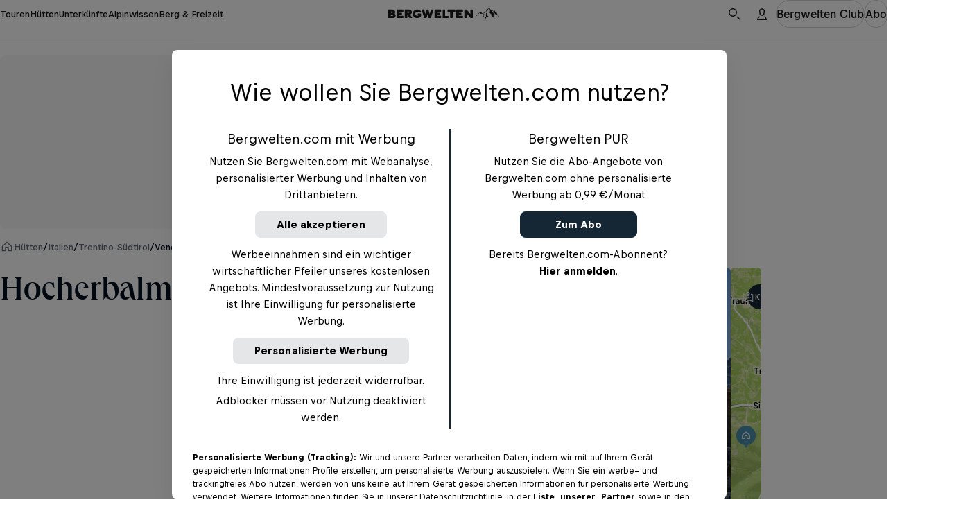

--- FILE ---
content_type: text/html
request_url: https://www.bergwelten.com/h/hocherbalm
body_size: 96673
content:
<!doctype html> <html lang="de" data-brand="bw" data-stencil-build="uuz1h0u2" class="hydrated"><head><meta charset="utf-8"><meta http-equiv="delegate-ch" content="sec-ch-width https://files.bergwelten.com; sec-ch-dpr https://files.bergwelten.com ; sec-ch-viewport-width https://files.bergwelten.com"><meta name="viewport" content="width=device-width, initial-scale=1, maximum-scale=5"><meta name="reference_id" content="43298"><meta name="robots" content="index, follow"><script type="application/ld+json">{"@context":"https://schema.org","@type":"LocalBusiness","name":"Hocherbalm","description":"Höhe: 1.035 m ✔︎ Zustiege ✔︎ Öffnungszeiten ✔︎ Tel.: +49 8663 78 09.... ✔︎ Zimmer & Schlafplätze ✔︎ Wandern ✔︎ Bewertungen ✔︎ Größtes Outdoorportal im Alpenraum!","image":{"@type":"ImageObject","url":"https://files.bergwelten.com/t_image/c_fill,f_auto,q_auto:low,w_756,h_700/hut/images/Hocherbalm-ruhpolding-tourismus-2.jpg","name":"Die Hocherbalm ist ein denkmalgeschützter Bergbauernhof aus dem Jahr 1624.","author":"Ruhpolding Tourismus GmbH","alternateName":"Die Hocherbalm ist ein denkmalgeschützter Bergbauernhof aus dem Jahr 1624."},"url":"https://www.bergwelten.com/h/hocherbalm","address":{"@type":"PostalAddress","addressLocality":"Ruhpolding","postalCode":"83324","streetAddress":"Hocherb","addressRegion":"Südtirol"},"geo":{"@type":"GeoCoordinates","latitude":47.771471641041,"longitude":12.590664271164,"elevation":1035},"telephone":"+49 8663 78 09 729","email":"info@hocherbalm.de"}</script><script type="application/ld+json">{"@context":"https://schema.org","@type":"BreadcrumbList","itemListElement":[{"@type":"ListItem","position":1,"item":{"@id":"https://www.bergwelten.com/s?q=H%C3%BCtten&f.sem_aggregate_type=sem_aggregate_type%3Ahuette","name":"Hütten"}},{"@type":"ListItem","position":2,"item":{"@id":"https://www.bergwelten.com/s?q=Italien&f.sem_aggregate_type=sem_aggregate_type%3Ahuette","name":"Italien"}},{"@type":"ListItem","position":3,"item":{"@id":"https://www.bergwelten.com/s?q=Trentino-S%C3%BCdtirol&f.sem_aggregate_type=sem_aggregate_type%3Ahuette","name":"Trentino-Südtirol"}},{"@type":"ListItem","position":4,"item":{"@id":"https://www.bergwelten.com/s?q=Venedigergruppe&f.sem_aggregate_type=sem_aggregate_type%3Ahuette","name":"Venedigergruppe"}}]}</script><!-- favicons --><link rel="icon" type="image/svg+xml" href="/_astro/favicon.ByogLskG.svg"><link rel="icon" type="image/png" href="/_astro/favicon-96x96.mgwnUF63.png" sizes="96x96"><link rel="apple-touch-icon" sizes="180x180" href="/_astro/apple-touch-icon.D1A7cLtf.png"><link rel="shortcut icon" href="/favicon.ico" type="image/vnd.microsoft.icon"><link rel="manifest" href="/manifest.json"><meta name="apple-mobile-web-app-title" content="Bergwelten"><meta name="application-name" content="Bergwelten"><meta name="theme-color" content="#ffffff"><link rel="preload" href="/fonts/Queens_W-Medium.woff2" as="font" type="font/woff2" crossorigin="anonymous"><link rel="preload" href="https://rbds-static.redbull.com/@cosmos/foundation/latest/fonts/v5.002/BullText-Bold.woff2" as="font" type="font/woff2" crossorigin="anonymous"><link rel="preload" href="https://rbds-static.redbull.com/@cosmos/foundation/latest/fonts/v5.002/BullVAR.woff2" as="font" type="font/woff2" crossorigin="anonymous"><meta name="tracking-disabled" content="false"><meta name="git_sha" content="8609da3a04b4f718e98eabdb7a043143119875a5"><title>▷ Hocherbalm Bayern - Touren, Wetter, Zimmer - Bergwelten</title><meta name="stageEnvironment" content="production"><script type="text/javascript" src="//data-6add5bd962.bergwelten.com/iomm/latest/bootstrap/stub.js"></script><script>(function(){const config = {"publishingDate":"2025-12-01T11:45:33.000Z","template":"hut","title":"Hocherbalm","location":"italien_suedtirol"};

  window.dataLayer = window.dataLayer || [];

  const { title, publishingDate, template, author, location, subAssetType } = config;

  // Copied over from es-toolkit
  const htmlEscapes = {
    '&': '&amp;',
    '<': '&lt;',
    '>': '&gt;',
    '"': '&quot;',
    "'": '&#39;',
  };

  function escape(str) {
    if (!str) {
      return str;
    }
    return str.replace(/[&<>"']/g, (match) => htmlEscapes[match]);
  }

  function isNonEmptyString(str) {
    return str && str.length > 0;
  }

  window.dataLayer.push({
    event: 'init-meta',
    brand: 'servus',
    environment: 'on-site',
    language: 'de',
    locale: 'at',
    propertyName: 'bergwelten',
    siteType: 'website',
    platform: 'web',
    onPageTitle: escape(title),
    publishingDate: publishingDate ? new Date(publishingDate).toISOString().split('T')[0] : 'unspecified',
    template: isNonEmptyString(template) ? template : 'unspecified',
    author: isNonEmptyString(author) ? author : 'unspecified',
    location: isNonEmptyString(location) ? location : 'unspecified',
    subAssetType: isNonEmptyString(subAssetType) ? subAssetType : 'unspecified',
  });

  // (Global) Google Tag Manager
  (function (w, d, s, l, i) {
    w[l] = w[l] || [];
    w[l].push({ 'gtm.start': new Date().getTime(), event: 'gtm.js' });
    var f = d.getElementsByTagName(s)[0],
      j = d.createElement(s),
      dl = l != 'dataLayer' ? '&l=' + l : '';
    j.async = true;
    j.src = 'https://rm.bergwelten.com/gtm.js?id=' + i + dl;
    f.parentNode.insertBefore(j, f);
  })(window, document, 'script', 'dataLayer', 'GTM-5XHDS9');
  // (Global) End Google Tag Manager

  // (Local) Google Tag Manager
  (function (w, d, s, l, i) {
    w[l] = w[l] || [];
    w[l].push({ 'gtm.start': new Date().getTime(), event: 'gtm.js' });
    var f = d.getElementsByTagName(s)[0],
      j = d.createElement(s),
      dl = l != 'dataLayer' ? '&l=' + l : '';
    j.async = true;
    j.src = 'https://rm.bergwelten.com/gtm.js?id=' + i + dl;
    f.parentNode.insertBefore(j, f);
  })(window, document, 'script', 'dataLayer', 'GTM-5R2KPT');
  // (Local) End Google Tag Manager
})();</script><script type="module" src="/_astro/GTMHead.astro_astro_type_script_index_0_lang.BC8RZ7H4.js"></script><meta property="og:url" content="https://www.bergwelten.com/h/hocherbalm"> <meta property="og:image" content="https://www.bergwelten.com/files/hut/images/Hocherbalm-ruhpolding-tourismus-2.jpg"> <meta property="og:title" content="▷ Hocherbalm Bayern - Touren, Wetter, Zimmer - Bergwelten"> <meta property="og:description" content="Höhe: 1.035 m ✔︎ Zustiege ✔︎ Öffnungszeiten ✔︎ Tel.: +49 8663 78 09.... ✔︎ Zimmer &amp; Schlafplätze ✔︎ Wandern ✔︎ Bewertungen ✔︎ Größtes Outdoorportal im Alpenraum!"> <meta property="og:image:secure_url" content="https://www.bergwelten.com/files/hut/images/Hocherbalm-ruhpolding-tourismus-2.jpg"> <meta name="robots" content="index, follow"> <meta name="description" content="Höhe: 1.035 m ✔︎ Zustiege ✔︎ Öffnungszeiten ✔︎ Tel.: +49 8663 78 09.... ✔︎ Zimmer &amp; Schlafplätze ✔︎ Wandern ✔︎ Bewertungen ✔︎ Größtes Outdoorportal im Alpenraum!"> <meta name="twitter:card" content="summary_large_image"> <meta name="twitter:site" content="@bergwelten"> <meta name="twitter:title" content="▷ Hocherbalm Bayern - Touren, Wetter, Zimmer - Bergwelten"> <meta name="twitter:description" content="Höhe: 1.035 m ✔︎ Zustiege ✔︎ Öffnungszeiten ✔︎ Tel.: +49 8663 78 09.... ✔︎ Zimmer &amp; Schlafplätze ✔︎ Wandern ✔︎ Bewertungen ✔︎ Größtes Outdoorportal im Alpenraum!"> <meta name="twitter:image" content="https://www.bergwelten.com/files/hut/images/Hocherbalm-ruhpolding-tourismus-2.jpg"> <link rel="canonical" href="https://www.bergwelten.com/h/hocherbalm"><script type="module">function l(){let t=document.createElement("div");t.style.cssText="overflow:scroll; visibility:hidden; position:absolute;",document.body.appendChild(t);let e=t.offsetWidth-t.clientWidth;return t.remove(),e}const o=l();document.documentElement.style.setProperty("--scrollbar-width",`${o}px`);</script><script type="module" src="/_astro/BaseLayout.astro_astro_type_script_index_1_lang.BokchXLy.js"></script><link rel="stylesheet" href="/_astro/style.TIXn7hMO.css">
<link rel="stylesheet" href="/_astro/style.C2X5fxGs.css"><style sty-id="sc-cosmos-button">/*!@:host*/.sc-cosmos-button-h{display:inline-block;line-height:0;max-width:100%}/*!@:host([width=content])*/[width=content].sc-cosmos-button-h{width:auto}/*!@:host([width=full])*/[width=full].sc-cosmos-button-h{width:100%}@media screen and (min-width: 0){/*!@:host([width~="content@small"])*/[width~="content@small"].sc-cosmos-button-h{width:auto}}@media screen and (min-width: 0){/*!@:host([width~="full@small"])*/[width~="full@small"].sc-cosmos-button-h{width:100%}}@media screen and (min-width: 650px){/*!@:host([width~="content@medium"])*/[width~="content@medium"].sc-cosmos-button-h{width:auto}}@media screen and (min-width: 650px){/*!@:host([width~="full@medium"])*/[width~="full@medium"].sc-cosmos-button-h{width:100%}}@media screen and (min-width: 1000px){/*!@:host([width~="content@large"])*/[width~="content@large"].sc-cosmos-button-h{width:auto}}@media screen and (min-width: 1000px){/*!@:host([width~="full@large"])*/[width~="full@large"].sc-cosmos-button-h{width:100%}}@media screen and (min-width: 1200px){/*!@:host([width~="content@x-large"])*/[width~="content@x-large"].sc-cosmos-button-h{width:auto}}@media screen and (min-width: 1200px){/*!@:host([width~="full@x-large"])*/[width~="full@x-large"].sc-cosmos-button-h{width:100%}}@media screen and (min-width: 1350px){/*!@:host([width~="content@xx-large"])*/[width~="content@xx-large"].sc-cosmos-button-h{width:auto}}@media screen and (min-width: 1350px){/*!@:host([width~="full@xx-large"])*/[width~="full@xx-large"].sc-cosmos-button-h{width:100%}}/*!@.cosmos-button*/.cosmos-button.sc-cosmos-button{--cosmos-icon-color:currentColor;--focus-offset:var(--cosmos-button-border-width, 1px);align-items:center;-webkit-appearance:none;appearance:none;border-color:var(--cosmos-button-border-color, transparent);border-radius:var(--cosmos-button-border-radius, 6px);border-style:solid;border-width:var(--cosmos-button-border-width, 1px);box-sizing:border-box;cursor:pointer;display:flex;height:var(--cosmos-button-height);justify-content:center;max-width:100%;outline:none;padding-block:0;position:relative;text-decoration:none;white-space:nowrap}/*!@.cosmos-button:focus, .cosmos-button:focus:not(:focus-visible)*/.cosmos-button.sc-cosmos-button:focus, .cosmos-button.sc-cosmos-button:focus:not(:focus-visible){outline:none}/*!@.cosmos-button:focus:not(:focus-visible)::before*/.cosmos-button.sc-cosmos-button:focus:not(:focus-visible)::before{content:none}/*!@.cosmos-button:focus::before*/.cosmos-button.sc-cosmos-button:focus::before{border-radius:calc(var(--focus-radius, 6px) * 1.5);bottom:calc((4px + var(--focus-offset, 0px)) * -1);box-shadow:inset 0 0 0 2px #1B6AEE, 0 0 0 2px #FFFFFF;left:calc((4px + var(--focus-offset, 0px)) * -1);position:absolute;right:calc((4px + var(--focus-offset, 0px)) * -1);top:calc((4px + var(--focus-offset, 0px)) * -1);content:""}/*!@.cosmos-button.cosmos-button--hovered:not(.cosmos-button--busy):not(.cosmos-button--disabled), .cosmos-button:hover:not(.cosmos-button--busy):not(.cosmos-button--disabled)*/.cosmos-button.cosmos-button--hovered.sc-cosmos-button:not(.cosmos-button--busy):not(.cosmos-button--disabled), .cosmos-button.sc-cosmos-button:hover:not(.cosmos-button--busy):not(.cosmos-button--disabled){background:var(--cosmos-button-background-hover);border-color:var(--cosmos-button-border-color-hover, transparent)}/*!@.cosmos-button--busy:not(.cosmos-button--has-icon) .cosmos-button__spinner*/.cosmos-button--busy.sc-cosmos-button:not(.cosmos-button--has-icon) .cosmos-button__spinner.sc-cosmos-button{left:50%;position:absolute;top:50%;transform:translate(-50%, -50%)}/*!@.cosmos-button--busy:not(.cosmos-button--has-icon) .cosmos-button__label*/.cosmos-button--busy.sc-cosmos-button:not(.cosmos-button--has-icon) .cosmos-button__label.sc-cosmos-button{visibility:hidden}/*!@.cosmos-button--busy.cosmos-button--has-icon ::slotted([slot=icon])*/.cosmos-button--busy.cosmos-button--has-icon .sc-cosmos-button-s > [slot=icon]{display:none}/*!@.cosmos-button__label*/.cosmos-button__label.sc-cosmos-button{align-self:baseline;overflow:hidden;text-overflow:ellipsis;white-space:nowrap;--cosmos-text-color:currentColor;--cosmos-text-font-family:var(--cosmos-button-font-family);--cosmos-text-font-size:var(--cosmos-button-font-size);--cosmos-text-font-style:var(--cosmos-button-font-style);--cosmos-text-font-weight:var(--cosmos-button-font-weight);--cosmos-text-letter-spacing:var(--cosmos-button-letter-spacing);--cosmos-text-line-height:var(--cosmos-button-line-height);--cosmos-text-text-transform:var(--cosmos-button-text-transform)}/*!@:not(.cosmos-button--kind-link).cosmos-button--size-small .cosmos-button__label*/.sc-cosmos-button:not(.cosmos-button--kind-link).cosmos-button--size-small .cosmos-button__label.sc-cosmos-button{--cosmos-text-line-height:var(--cosmos-button-line-height, calc(36rem / var(--cosmos-base-font-size, 16)));margin-block-start:calc(var(--cosmos-button-border-width, 1px) * -1)}/*!@.cosmos-button--kind-link.cosmos-button--shape-circle.cosmos-button--size-small .cosmos-button__label, .cosmos-button--kind-link.cosmos-button--shape-square.cosmos-button--size-small .cosmos-button__label*/.cosmos-button--kind-link.cosmos-button--shape-circle.cosmos-button--size-small.sc-cosmos-button .cosmos-button__label.sc-cosmos-button, .cosmos-button--kind-link.cosmos-button--shape-square.cosmos-button--size-small.sc-cosmos-button .cosmos-button__label.sc-cosmos-button{--cosmos-text-line-height:var(--cosmos-button-line-height, calc(36rem / var(--cosmos-base-font-size, 16)))}/*!@:not(.cosmos-button--kind-link).cosmos-button--size-medium .cosmos-button__label*/.sc-cosmos-button:not(.cosmos-button--kind-link).cosmos-button--size-medium .cosmos-button__label.sc-cosmos-button{--cosmos-text-line-height:var(--cosmos-button-line-height, calc(40rem / var(--cosmos-base-font-size, 16)));margin-block-start:calc(var(--cosmos-button-border-width, 1px) * -1)}/*!@.cosmos-button--kind-link.cosmos-button--shape-circle.cosmos-button--size-medium .cosmos-button__label, .cosmos-button--kind-link.cosmos-button--shape-square.cosmos-button--size-medium .cosmos-button__label*/.cosmos-button--kind-link.cosmos-button--shape-circle.cosmos-button--size-medium.sc-cosmos-button .cosmos-button__label.sc-cosmos-button, .cosmos-button--kind-link.cosmos-button--shape-square.cosmos-button--size-medium.sc-cosmos-button .cosmos-button__label.sc-cosmos-button{--cosmos-text-line-height:var(--cosmos-button-line-height, calc(40rem / var(--cosmos-base-font-size, 16)))}/*!@:not(.cosmos-button--kind-link).cosmos-button--size-large .cosmos-button__label*/.sc-cosmos-button:not(.cosmos-button--kind-link).cosmos-button--size-large .cosmos-button__label.sc-cosmos-button{--cosmos-text-line-height:var(--cosmos-button-line-height, calc(48rem / var(--cosmos-base-font-size, 16)));margin-block-start:calc(var(--cosmos-button-border-width, 1px) * -1)}/*!@.cosmos-button--kind-link.cosmos-button--shape-circle.cosmos-button--size-large .cosmos-button__label, .cosmos-button--kind-link.cosmos-button--shape-square.cosmos-button--size-large .cosmos-button__label*/.cosmos-button--kind-link.cosmos-button--shape-circle.cosmos-button--size-large.sc-cosmos-button .cosmos-button__label.sc-cosmos-button, .cosmos-button--kind-link.cosmos-button--shape-square.cosmos-button--size-large.sc-cosmos-button .cosmos-button__label.sc-cosmos-button{--cosmos-text-line-height:var(--cosmos-button-line-height, calc(48rem / var(--cosmos-base-font-size, 16)))}/*!@.cosmos-button__spinner*/.cosmos-button__spinner.sc-cosmos-button{--cosmos-spinner-color:currentColor;height:calc(18rem / var(--cosmos-base-font-size, 16));width:calc(18rem / var(--cosmos-base-font-size, 16))}/*!@.cosmos-button ::slotted([slot=icon]), .cosmos-button__spinner*/.cosmos-button .sc-cosmos-button-s > [slot=icon], .cosmos-button__spinner.sc-cosmos-button{flex-shrink:0}/*!@.cosmos-button--icon-after*/.cosmos-button--icon-after.sc-cosmos-button{flex-direction:row-reverse}/*!@.cosmos-button--width-content*/.cosmos-button--width-content.sc-cosmos-button{width:auto}/*!@.cosmos-button--width-full*/.cosmos-button--width-full.sc-cosmos-button{width:100%}@media screen and (min-width: 0){/*!@.cosmos-button--width-content\@small*/.cosmos-button--width-content\@small.sc-cosmos-button{width:auto}}@media screen and (min-width: 0){/*!@.cosmos-button--width-full\@small*/.cosmos-button--width-full\@small.sc-cosmos-button{width:100%}}@media screen and (min-width: 650px){/*!@.cosmos-button--width-content\@medium*/.cosmos-button--width-content\@medium.sc-cosmos-button{width:auto}}@media screen and (min-width: 650px){/*!@.cosmos-button--width-full\@medium*/.cosmos-button--width-full\@medium.sc-cosmos-button{width:100%}}@media screen and (min-width: 1000px){/*!@.cosmos-button--width-content\@large*/.cosmos-button--width-content\@large.sc-cosmos-button{width:auto}}@media screen and (min-width: 1000px){/*!@.cosmos-button--width-full\@large*/.cosmos-button--width-full\@large.sc-cosmos-button{width:100%}}@media screen and (min-width: 1200px){/*!@.cosmos-button--width-content\@x-large*/.cosmos-button--width-content\@x-large.sc-cosmos-button{width:auto}}@media screen and (min-width: 1200px){/*!@.cosmos-button--width-full\@x-large*/.cosmos-button--width-full\@x-large.sc-cosmos-button{width:100%}}@media screen and (min-width: 1350px){/*!@.cosmos-button--width-content\@xx-large*/.cosmos-button--width-content\@xx-large.sc-cosmos-button{width:auto}}@media screen and (min-width: 1350px){/*!@.cosmos-button--width-full\@xx-large*/.cosmos-button--width-full\@xx-large.sc-cosmos-button{width:100%}}/*!@.cosmos-button--size-small*/.cosmos-button--size-small.sc-cosmos-button{--cosmos-icon-size:var(--cosmos-button-icon-size, calc(16rem / var(--cosmos-base-font-size, 16)));--cosmos-button-height:calc(36rem / var(--cosmos-base-font-size, 16));gap:calc(4rem / var(--cosmos-base-font-size, 16));padding-inline:calc(16rem / var(--cosmos-base-font-size, 16))}/*!@.cosmos-button--size-medium*/.cosmos-button--size-medium.sc-cosmos-button{--cosmos-button-height:calc(40rem / var(--cosmos-base-font-size, 16));padding-inline:calc(20rem / var(--cosmos-base-font-size, 16))}/*!@.cosmos-button--size-large*/.cosmos-button--size-large.sc-cosmos-button{--cosmos-button-height:calc(48rem / var(--cosmos-base-font-size, 16));padding-inline:calc(32rem / var(--cosmos-base-font-size, 16))}/*!@.cosmos-button--size-medium, .cosmos-button--size-large*/.cosmos-button--size-medium.sc-cosmos-button, .cosmos-button--size-large.sc-cosmos-button{--cosmos-icon-size:var(--cosmos-button-icon-size, calc(18rem / var(--cosmos-base-font-size, 16)));gap:calc(6rem / var(--cosmos-base-font-size, 16))}/*!@.cosmos-button--shape-pill:not(.cosmos-button--kind-link)*/.cosmos-button--shape-pill.sc-cosmos-button:not(.cosmos-button--kind-link){--focus-radius:var(--cosmos-button-border-radius, 9999px);border-radius:var(--cosmos-button-border-radius, 9999px)}/*!@.cosmos-button--shape-square, .cosmos-button--shape-circle*/.cosmos-button--shape-square.sc-cosmos-button, .cosmos-button--shape-circle.sc-cosmos-button{gap:0;padding:0;width:var(--cosmos-button-height)}/*!@.cosmos-button--shape-square .cosmos-button__label, .cosmos-button--shape-circle .cosmos-button__label*/.cosmos-button--shape-square.sc-cosmos-button .cosmos-button__label.sc-cosmos-button, .cosmos-button--shape-circle.sc-cosmos-button .cosmos-button__label.sc-cosmos-button{align-self:center}/*!@.cosmos-button--shape-square.cosmos-button--busy .cosmos-button__label, .cosmos-button--shape-circle.cosmos-button--busy .cosmos-button__label*/.cosmos-button--shape-square.cosmos-button--busy.sc-cosmos-button .cosmos-button__label.sc-cosmos-button, .cosmos-button--shape-circle.cosmos-button--busy.sc-cosmos-button .cosmos-button__label.sc-cosmos-button{display:none}/*!@.cosmos-button--shape-circle*/.cosmos-button--shape-circle.sc-cosmos-button{--focus-radius:var(--cosmos-button-border-radius, 9999px);border-radius:var(--cosmos-button-border-radius, 9999px)}/*!@.cosmos-button--kind-primary.cosmos-button--hovered:not(.cosmos-button--busy):not(.cosmos-button--disabled), .cosmos-button--kind-primary:hover:not(.cosmos-button--busy):not(.cosmos-button--disabled)*/.cosmos-button--kind-primary.cosmos-button--hovered.sc-cosmos-button:not(.cosmos-button--busy):not(.cosmos-button--disabled), .cosmos-button--kind-primary.sc-cosmos-button:hover:not(.cosmos-button--busy):not(.cosmos-button--disabled){background:var(--cosmos-button-background-hover, #C3093B)}/*!@.cosmos-button--kind-secondary.cosmos-button--appearance-dark*/.cosmos-button--kind-secondary.cosmos-button--appearance-dark.sc-cosmos-button{background:var(--cosmos-button-background, rgba(0, 15, 30, 0.1))}/*!@.cosmos-button--kind-secondary.cosmos-button--appearance-dark.cosmos-button--hovered:not(.cosmos-button--busy):not(.cosmos-button--disabled), .cosmos-button--kind-secondary.cosmos-button--appearance-dark:hover:not(.cosmos-button--busy):not(.cosmos-button--disabled)*/.cosmos-button--kind-secondary.cosmos-button--appearance-dark.cosmos-button--hovered.sc-cosmos-button:not(.cosmos-button--busy):not(.cosmos-button--disabled), .cosmos-button--kind-secondary.cosmos-button--appearance-dark.sc-cosmos-button:hover:not(.cosmos-button--busy):not(.cosmos-button--disabled){background:var(--cosmos-button-background-hover, rgba(0, 15, 30, 0.2))}/*!@.cosmos-button--kind-secondary.cosmos-button--appearance-light*/.cosmos-button--kind-secondary.cosmos-button--appearance-light.sc-cosmos-button{background:var(--cosmos-button-background, rgba(255, 255, 255, 0.1))}/*!@.cosmos-button--kind-secondary.cosmos-button--appearance-light.cosmos-button--hovered:not(.cosmos-button--busy):not(.cosmos-button--disabled), .cosmos-button--kind-secondary.cosmos-button--appearance-light:hover:not(.cosmos-button--busy):not(.cosmos-button--disabled)*/.cosmos-button--kind-secondary.cosmos-button--appearance-light.cosmos-button--hovered.sc-cosmos-button:not(.cosmos-button--busy):not(.cosmos-button--disabled), .cosmos-button--kind-secondary.cosmos-button--appearance-light.sc-cosmos-button:hover:not(.cosmos-button--busy):not(.cosmos-button--disabled){background:var(--cosmos-button-background-hover, rgba(255, 255, 255, 0.2))}/*!@.cosmos-button--kind-tertiary.cosmos-button--appearance-dark.cosmos-button--hovered:not(.cosmos-button--busy):not(.cosmos-button--disabled), .cosmos-button--kind-tertiary.cosmos-button--appearance-dark:hover:not(.cosmos-button--busy):not(.cosmos-button--disabled)*/.cosmos-button--kind-tertiary.cosmos-button--appearance-dark.cosmos-button--hovered.sc-cosmos-button:not(.cosmos-button--busy):not(.cosmos-button--disabled), .cosmos-button--kind-tertiary.cosmos-button--appearance-dark.sc-cosmos-button:hover:not(.cosmos-button--busy):not(.cosmos-button--disabled){background:var(--cosmos-button-background-hover, rgba(0, 15, 30, 0.1));border-color:var(--cosmos-button-border-color-hover, rgba(0, 15, 30, 0.2))}/*!@.cosmos-button--kind-tertiary.cosmos-button--appearance-light.cosmos-button--hovered:not(.cosmos-button--busy):not(.cosmos-button--disabled), .cosmos-button--kind-tertiary.cosmos-button--appearance-light:hover:not(.cosmos-button--busy):not(.cosmos-button--disabled)*/.cosmos-button--kind-tertiary.cosmos-button--appearance-light.cosmos-button--hovered.sc-cosmos-button:not(.cosmos-button--busy):not(.cosmos-button--disabled), .cosmos-button--kind-tertiary.cosmos-button--appearance-light.sc-cosmos-button:hover:not(.cosmos-button--busy):not(.cosmos-button--disabled){background:var(--cosmos-button-background-hover, rgba(255, 255, 255, 0.1));border-color:var(--cosmos-button-border-color-hover, rgba(255, 255, 255, 0.2))}/*!@.cosmos-button--kind-bare.cosmos-button--appearance-dark.cosmos-button--hovered:not(.cosmos-button--busy):not(.cosmos-button--disabled), .cosmos-button--kind-bare.cosmos-button--appearance-dark:hover:not(.cosmos-button--busy):not(.cosmos-button--disabled)*/.cosmos-button--kind-bare.cosmos-button--appearance-dark.cosmos-button--hovered.sc-cosmos-button:not(.cosmos-button--busy):not(.cosmos-button--disabled), .cosmos-button--kind-bare.cosmos-button--appearance-dark.sc-cosmos-button:hover:not(.cosmos-button--busy):not(.cosmos-button--disabled){background:var(--cosmos-button-background-hover, rgba(0, 15, 30, 0.1))}/*!@.cosmos-button--kind-bare.cosmos-button--appearance-light.cosmos-button--hovered:not(.cosmos-button--busy):not(.cosmos-button--disabled), .cosmos-button--kind-bare.cosmos-button--appearance-light:hover:not(.cosmos-button--busy):not(.cosmos-button--disabled)*/.cosmos-button--kind-bare.cosmos-button--appearance-light.cosmos-button--hovered.sc-cosmos-button:not(.cosmos-button--busy):not(.cosmos-button--disabled), .cosmos-button--kind-bare.cosmos-button--appearance-light.sc-cosmos-button:hover:not(.cosmos-button--busy):not(.cosmos-button--disabled){background:var(--cosmos-button-background-hover, rgba(255, 255, 255, 0.1))}/*!@.cosmos-button--kind-link*/.cosmos-button--kind-link.sc-cosmos-button{border-radius:var(--cosmos-button-border-radius, 0);border-width:0}/*!@.cosmos-button--kind-link:not(.cosmos-button--shape-circle, .cosmos-button--shape-square)*/.cosmos-button--kind-link.sc-cosmos-button:not(.cosmos-button--shape-circle, .cosmos-button--shape-square).sc-cosmos-button{height:auto;padding:0}/*!@.cosmos-button--kind-link.cosmos-button--hovered:not(.cosmos-button--busy):not(.cosmos-button--disabled), .cosmos-button--kind-link:hover:not(.cosmos-button--busy):not(.cosmos-button--disabled)*/.cosmos-button--kind-link.cosmos-button--hovered.sc-cosmos-button:not(.cosmos-button--busy):not(.cosmos-button--disabled), .cosmos-button--kind-link.sc-cosmos-button:hover:not(.cosmos-button--busy):not(.cosmos-button--disabled){border-width:0 0 var(--cosmos-button-border-width, 2px) 0;margin-bottom:calc(var(--cosmos-button-border-width, 2px) * -1)}/*!@.cosmos-button--kind-link.cosmos-button--appearance-dark.cosmos-button--hovered:not(.cosmos-button--busy):not(.cosmos-button--disabled), .cosmos-button--kind-link.cosmos-button--appearance-dark:hover:not(.cosmos-button--busy):not(.cosmos-button--disabled)*/.cosmos-button--kind-link.cosmos-button--appearance-dark.cosmos-button--hovered.sc-cosmos-button:not(.cosmos-button--busy):not(.cosmos-button--disabled), .cosmos-button--kind-link.cosmos-button--appearance-dark.sc-cosmos-button:hover:not(.cosmos-button--busy):not(.cosmos-button--disabled){border-color:var(--cosmos-button-border-color-hover, var(--cosmos-button-border-color, rgba(0, 15, 30, 0.2)))}/*!@.cosmos-button--kind-link.cosmos-button--appearance-light.cosmos-button--hovered:not(.cosmos-button--busy):not(.cosmos-button--disabled), .cosmos-button--kind-link.cosmos-button--appearance-light:hover:not(.cosmos-button--busy):not(.cosmos-button--disabled)*/.cosmos-button--kind-link.cosmos-button--appearance-light.cosmos-button--hovered.sc-cosmos-button:not(.cosmos-button--busy):not(.cosmos-button--disabled), .cosmos-button--kind-link.cosmos-button--appearance-light.sc-cosmos-button:hover:not(.cosmos-button--busy):not(.cosmos-button--disabled){border-color:var(--cosmos-button-border-color-hover, var(--cosmos-button-border-color, rgba(255, 255, 255, 0.2)))}/*!@.cosmos-button--kind-secondary, .cosmos-button--kind-cover-up*/.cosmos-button--kind-secondary.sc-cosmos-button, .cosmos-button--kind-cover-up.sc-cosmos-button{backdrop-filter:blur(10px)}/*!@.cosmos-button--kind-tertiary, .cosmos-button--kind-bare, .cosmos-button--kind-link*/.cosmos-button--kind-tertiary.sc-cosmos-button, .cosmos-button--kind-bare.sc-cosmos-button, .cosmos-button--kind-link.sc-cosmos-button{background:var(--cosmos-button-background, transparent)}/*!@.cosmos-button:not(.cosmos-button--disabled).cosmos-button--kind-primary, .cosmos-button:not(.cosmos-button--disabled).cosmos-button--kind-cover-up*/.cosmos-button.sc-cosmos-button:not(.cosmos-button--disabled).cosmos-button--kind-primary, .cosmos-button.sc-cosmos-button:not(.cosmos-button--disabled).cosmos-button--kind-cover-up{color:var(--cosmos-button-color, #FFFFFF)}/*!@.cosmos-button:not(.cosmos-button--disabled).cosmos-button--kind-primary.cosmos-button--hovered:not(.cosmos-button--busy):not(.cosmos-button--disabled), .cosmos-button:not(.cosmos-button--disabled).cosmos-button--kind-primary:hover:not(.cosmos-button--busy):not(.cosmos-button--disabled), .cosmos-button:not(.cosmos-button--disabled).cosmos-button--kind-cover-up.cosmos-button--hovered:not(.cosmos-button--busy):not(.cosmos-button--disabled), .cosmos-button:not(.cosmos-button--disabled).cosmos-button--kind-cover-up:hover:not(.cosmos-button--busy):not(.cosmos-button--disabled)*/.cosmos-button.sc-cosmos-button:not(.cosmos-button--disabled).cosmos-button--kind-primary.cosmos-button--hovered:not(.cosmos-button--busy):not(.cosmos-button--disabled), .cosmos-button.sc-cosmos-button:not(.cosmos-button--disabled).cosmos-button--kind-primary:hover:not(.cosmos-button--busy):not(.cosmos-button--disabled), .cosmos-button.sc-cosmos-button:not(.cosmos-button--disabled).cosmos-button--kind-cover-up.cosmos-button--hovered:not(.cosmos-button--busy):not(.cosmos-button--disabled), .cosmos-button.sc-cosmos-button:not(.cosmos-button--disabled).cosmos-button--kind-cover-up:hover:not(.cosmos-button--busy):not(.cosmos-button--disabled){color:var(--cosmos-button-color-hover, #FFFFFF)}/*!@.cosmos-button:not(.cosmos-button--disabled).cosmos-button--kind-secondary.cosmos-button--appearance-dark, .cosmos-button:not(.cosmos-button--disabled).cosmos-button--kind-tertiary.cosmos-button--appearance-dark, .cosmos-button:not(.cosmos-button--disabled).cosmos-button--kind-bare.cosmos-button--appearance-dark, .cosmos-button:not(.cosmos-button--disabled).cosmos-button--kind-link.cosmos-button--appearance-dark*/.cosmos-button.sc-cosmos-button:not(.cosmos-button--disabled).cosmos-button--kind-secondary.cosmos-button--appearance-dark, .cosmos-button.sc-cosmos-button:not(.cosmos-button--disabled).cosmos-button--kind-tertiary.cosmos-button--appearance-dark, .cosmos-button.sc-cosmos-button:not(.cosmos-button--disabled).cosmos-button--kind-bare.cosmos-button--appearance-dark, .cosmos-button.sc-cosmos-button:not(.cosmos-button--disabled).cosmos-button--kind-link.cosmos-button--appearance-dark{color:var(--cosmos-button-color, #000F1E)}/*!@.cosmos-button:not(.cosmos-button--disabled).cosmos-button--kind-secondary.cosmos-button--appearance-light, .cosmos-button:not(.cosmos-button--disabled).cosmos-button--kind-tertiary.cosmos-button--appearance-light, .cosmos-button:not(.cosmos-button--disabled).cosmos-button--kind-bare.cosmos-button--appearance-light, .cosmos-button:not(.cosmos-button--disabled).cosmos-button--kind-link.cosmos-button--appearance-light*/.cosmos-button.sc-cosmos-button:not(.cosmos-button--disabled).cosmos-button--kind-secondary.cosmos-button--appearance-light, .cosmos-button.sc-cosmos-button:not(.cosmos-button--disabled).cosmos-button--kind-tertiary.cosmos-button--appearance-light, .cosmos-button.sc-cosmos-button:not(.cosmos-button--disabled).cosmos-button--kind-bare.cosmos-button--appearance-light, .cosmos-button.sc-cosmos-button:not(.cosmos-button--disabled).cosmos-button--kind-link.cosmos-button--appearance-light{color:var(--cosmos-button-color, #FFFFFF)}/*!@.cosmos-button:not(.cosmos-button--disabled).cosmos-button--kind-secondary.cosmos-button--hovered:not(.cosmos-button--busy):not(.cosmos-button--disabled).cosmos-button--appearance-dark, .cosmos-button:not(.cosmos-button--disabled).cosmos-button--kind-secondary:hover:not(.cosmos-button--busy):not(.cosmos-button--disabled).cosmos-button--appearance-dark, .cosmos-button:not(.cosmos-button--disabled).cosmos-button--kind-tertiary.cosmos-button--hovered:not(.cosmos-button--busy):not(.cosmos-button--disabled).cosmos-button--appearance-dark, .cosmos-button:not(.cosmos-button--disabled).cosmos-button--kind-tertiary:hover:not(.cosmos-button--busy):not(.cosmos-button--disabled).cosmos-button--appearance-dark, .cosmos-button:not(.cosmos-button--disabled).cosmos-button--kind-bare.cosmos-button--hovered:not(.cosmos-button--busy):not(.cosmos-button--disabled).cosmos-button--appearance-dark, .cosmos-button:not(.cosmos-button--disabled).cosmos-button--kind-bare:hover:not(.cosmos-button--busy):not(.cosmos-button--disabled).cosmos-button--appearance-dark, .cosmos-button:not(.cosmos-button--disabled).cosmos-button--kind-link.cosmos-button--hovered:not(.cosmos-button--busy):not(.cosmos-button--disabled).cosmos-button--appearance-dark, .cosmos-button:not(.cosmos-button--disabled).cosmos-button--kind-link:hover:not(.cosmos-button--busy):not(.cosmos-button--disabled).cosmos-button--appearance-dark*/.cosmos-button.sc-cosmos-button:not(.cosmos-button--disabled).cosmos-button--kind-secondary.cosmos-button--hovered:not(.cosmos-button--busy):not(.cosmos-button--disabled).cosmos-button--appearance-dark, .cosmos-button.sc-cosmos-button:not(.cosmos-button--disabled).cosmos-button--kind-secondary:hover:not(.cosmos-button--busy):not(.cosmos-button--disabled).cosmos-button--appearance-dark, .cosmos-button.sc-cosmos-button:not(.cosmos-button--disabled).cosmos-button--kind-tertiary.cosmos-button--hovered:not(.cosmos-button--busy):not(.cosmos-button--disabled).cosmos-button--appearance-dark, .cosmos-button.sc-cosmos-button:not(.cosmos-button--disabled).cosmos-button--kind-tertiary:hover:not(.cosmos-button--busy):not(.cosmos-button--disabled).cosmos-button--appearance-dark, .cosmos-button.sc-cosmos-button:not(.cosmos-button--disabled).cosmos-button--kind-bare.cosmos-button--hovered:not(.cosmos-button--busy):not(.cosmos-button--disabled).cosmos-button--appearance-dark, .cosmos-button.sc-cosmos-button:not(.cosmos-button--disabled).cosmos-button--kind-bare:hover:not(.cosmos-button--busy):not(.cosmos-button--disabled).cosmos-button--appearance-dark, .cosmos-button.sc-cosmos-button:not(.cosmos-button--disabled).cosmos-button--kind-link.cosmos-button--hovered:not(.cosmos-button--busy):not(.cosmos-button--disabled).cosmos-button--appearance-dark, .cosmos-button.sc-cosmos-button:not(.cosmos-button--disabled).cosmos-button--kind-link:hover:not(.cosmos-button--busy):not(.cosmos-button--disabled).cosmos-button--appearance-dark{color:var(--cosmos-button-color-hover, #000F1E)}/*!@.cosmos-button:not(.cosmos-button--disabled).cosmos-button--kind-secondary.cosmos-button--hovered:not(.cosmos-button--busy):not(.cosmos-button--disabled).cosmos-button--appearance-light, .cosmos-button:not(.cosmos-button--disabled).cosmos-button--kind-secondary:hover:not(.cosmos-button--busy):not(.cosmos-button--disabled).cosmos-button--appearance-light, .cosmos-button:not(.cosmos-button--disabled).cosmos-button--kind-tertiary.cosmos-button--hovered:not(.cosmos-button--busy):not(.cosmos-button--disabled).cosmos-button--appearance-light, .cosmos-button:not(.cosmos-button--disabled).cosmos-button--kind-tertiary:hover:not(.cosmos-button--busy):not(.cosmos-button--disabled).cosmos-button--appearance-light, .cosmos-button:not(.cosmos-button--disabled).cosmos-button--kind-bare.cosmos-button--hovered:not(.cosmos-button--busy):not(.cosmos-button--disabled).cosmos-button--appearance-light, .cosmos-button:not(.cosmos-button--disabled).cosmos-button--kind-bare:hover:not(.cosmos-button--busy):not(.cosmos-button--disabled).cosmos-button--appearance-light, .cosmos-button:not(.cosmos-button--disabled).cosmos-button--kind-link.cosmos-button--hovered:not(.cosmos-button--busy):not(.cosmos-button--disabled).cosmos-button--appearance-light, .cosmos-button:not(.cosmos-button--disabled).cosmos-button--kind-link:hover:not(.cosmos-button--busy):not(.cosmos-button--disabled).cosmos-button--appearance-light*/.cosmos-button.sc-cosmos-button:not(.cosmos-button--disabled).cosmos-button--kind-secondary.cosmos-button--hovered:not(.cosmos-button--busy):not(.cosmos-button--disabled).cosmos-button--appearance-light, .cosmos-button.sc-cosmos-button:not(.cosmos-button--disabled).cosmos-button--kind-secondary:hover:not(.cosmos-button--busy):not(.cosmos-button--disabled).cosmos-button--appearance-light, .cosmos-button.sc-cosmos-button:not(.cosmos-button--disabled).cosmos-button--kind-tertiary.cosmos-button--hovered:not(.cosmos-button--busy):not(.cosmos-button--disabled).cosmos-button--appearance-light, .cosmos-button.sc-cosmos-button:not(.cosmos-button--disabled).cosmos-button--kind-tertiary:hover:not(.cosmos-button--busy):not(.cosmos-button--disabled).cosmos-button--appearance-light, .cosmos-button.sc-cosmos-button:not(.cosmos-button--disabled).cosmos-button--kind-bare.cosmos-button--hovered:not(.cosmos-button--busy):not(.cosmos-button--disabled).cosmos-button--appearance-light, .cosmos-button.sc-cosmos-button:not(.cosmos-button--disabled).cosmos-button--kind-bare:hover:not(.cosmos-button--busy):not(.cosmos-button--disabled).cosmos-button--appearance-light, .cosmos-button.sc-cosmos-button:not(.cosmos-button--disabled).cosmos-button--kind-link.cosmos-button--hovered:not(.cosmos-button--busy):not(.cosmos-button--disabled).cosmos-button--appearance-light, .cosmos-button.sc-cosmos-button:not(.cosmos-button--disabled).cosmos-button--kind-link:hover:not(.cosmos-button--busy):not(.cosmos-button--disabled).cosmos-button--appearance-light{color:var(--cosmos-button-color-hover, #FFFFFF)}/*!@.cosmos-button:not(.cosmos-button--disabled).cosmos-button--kind-primary*/.cosmos-button.sc-cosmos-button:not(.cosmos-button--disabled).cosmos-button--kind-primary{background:var(--cosmos-button-background, #DB0A40)}/*!@.cosmos-button:not(.cosmos-button--disabled).cosmos-button--kind-tertiary.cosmos-button--appearance-dark*/.cosmos-button.sc-cosmos-button:not(.cosmos-button--disabled).cosmos-button--kind-tertiary.cosmos-button--appearance-dark{border-color:var(--cosmos-button-border-color, rgba(0, 15, 30, 0.2))}/*!@.cosmos-button:not(.cosmos-button--disabled).cosmos-button--kind-tertiary.cosmos-button--appearance-light*/.cosmos-button.sc-cosmos-button:not(.cosmos-button--disabled).cosmos-button--kind-tertiary.cosmos-button--appearance-light{border-color:var(--cosmos-button-border-color, rgba(255, 255, 255, 0.2))}/*!@.cosmos-button:not(.cosmos-button--disabled).cosmos-button--kind-tertiary:focus.cosmos-button--appearance-dark*/.cosmos-button.sc-cosmos-button:not(.cosmos-button--disabled).cosmos-button--kind-tertiary:focus.cosmos-button--appearance-dark{border-color:var(--cosmos-button-border-color, rgba(0, 15, 30, 0.1))}/*!@.cosmos-button:not(.cosmos-button--disabled).cosmos-button--kind-tertiary:focus.cosmos-button--appearance-light*/.cosmos-button.sc-cosmos-button:not(.cosmos-button--disabled).cosmos-button--kind-tertiary:focus.cosmos-button--appearance-light{border-color:var(--cosmos-button-border-color, rgba(255, 255, 255, 0.1))}/*!@.cosmos-button:not(.cosmos-button--disabled).cosmos-button--kind-tertiary.cosmos-button--hovered:not(.cosmos-button--busy):not(.cosmos-button--disabled), .cosmos-button:not(.cosmos-button--disabled).cosmos-button--kind-tertiary:hover:not(.cosmos-button--busy):not(.cosmos-button--disabled), .cosmos-button:not(.cosmos-button--disabled).cosmos-button--kind-bare.cosmos-button--hovered:not(.cosmos-button--busy):not(.cosmos-button--disabled), .cosmos-button:not(.cosmos-button--disabled).cosmos-button--kind-bare:hover:not(.cosmos-button--busy):not(.cosmos-button--disabled)*/.cosmos-button.sc-cosmos-button:not(.cosmos-button--disabled).cosmos-button--kind-tertiary.cosmos-button--hovered:not(.cosmos-button--busy):not(.cosmos-button--disabled), .cosmos-button.sc-cosmos-button:not(.cosmos-button--disabled).cosmos-button--kind-tertiary:hover:not(.cosmos-button--busy):not(.cosmos-button--disabled), .cosmos-button.sc-cosmos-button:not(.cosmos-button--disabled).cosmos-button--kind-bare.cosmos-button--hovered:not(.cosmos-button--busy):not(.cosmos-button--disabled), .cosmos-button.sc-cosmos-button:not(.cosmos-button--disabled).cosmos-button--kind-bare:hover:not(.cosmos-button--busy):not(.cosmos-button--disabled){backdrop-filter:blur(10px)}/*!@.cosmos-button:not(.cosmos-button--disabled).cosmos-button--kind-cover-up*/.cosmos-button.sc-cosmos-button:not(.cosmos-button--disabled).cosmos-button--kind-cover-up{background:var(--cosmos-button-background, rgba(0, 15, 30, 0.6));border-color:var(--cosmos-button-border-color, rgba(255, 255, 255, 0.2))}/*!@.cosmos-button:not(.cosmos-button--disabled).cosmos-button--kind-cover-up.cosmos-button--hovered:not(.cosmos-button--busy):not(.cosmos-button--disabled), .cosmos-button:not(.cosmos-button--disabled).cosmos-button--kind-cover-up:hover:not(.cosmos-button--busy):not(.cosmos-button--disabled)*/.cosmos-button.sc-cosmos-button:not(.cosmos-button--disabled).cosmos-button--kind-cover-up.cosmos-button--hovered:not(.cosmos-button--busy):not(.cosmos-button--disabled), .cosmos-button.sc-cosmos-button:not(.cosmos-button--disabled).cosmos-button--kind-cover-up:hover:not(.cosmos-button--busy):not(.cosmos-button--disabled){background:var(--cosmos-button-background-hover, rgba(0, 15, 30, 0.8));border-color:var(--cosmos-button-border-color-hover, rgba(255, 255, 255, 0.45))}/*!@.cosmos-button--disabled*/.cosmos-button--disabled.sc-cosmos-button{cursor:not-allowed}/*!@.cosmos-button--disabled.cosmos-button--kind-primary*/.cosmos-button--disabled.cosmos-button--kind-primary.sc-cosmos-button{backdrop-filter:blur(10px)}/*!@.cosmos-button--disabled.cosmos-button--kind-primary.cosmos-button--appearance-dark*/.cosmos-button--disabled.cosmos-button--kind-primary.cosmos-button--appearance-dark.sc-cosmos-button{background:var(--cosmos-button-background, rgba(0, 15, 30, 0.1))}/*!@.cosmos-button--disabled.cosmos-button--kind-primary.cosmos-button--appearance-light*/.cosmos-button--disabled.cosmos-button--kind-primary.cosmos-button--appearance-light.sc-cosmos-button{background:var(--cosmos-button-background, rgba(255, 255, 255, 0.1))}/*!@.cosmos-button--disabled.cosmos-button--kind-tertiary.cosmos-button--appearance-dark*/.cosmos-button--disabled.cosmos-button--kind-tertiary.cosmos-button--appearance-dark.sc-cosmos-button{border-color:var(--cosmos-button-border-color, rgba(0, 15, 30, 0.1))}/*!@.cosmos-button--disabled.cosmos-button--kind-tertiary.cosmos-button--appearance-light*/.cosmos-button--disabled.cosmos-button--kind-tertiary.cosmos-button--appearance-light.sc-cosmos-button{border-color:var(--cosmos-button-border-color, rgba(255, 255, 255, 0.1))}/*!@.cosmos-button--disabled.cosmos-button--kind-cover-up*/.cosmos-button--disabled.cosmos-button--kind-cover-up.sc-cosmos-button{color:var(--cosmos-button-color, rgba(255, 255, 255, 0.45))}/*!@.cosmos-button--disabled.cosmos-button--kind-cover-up.cosmos-button--appearance-light*/.cosmos-button--disabled.cosmos-button--kind-cover-up.cosmos-button--appearance-light.sc-cosmos-button{background:var(--cosmos-button-background, rgba(0, 15, 30, 0.45));border-color:var(--cosmos-button-border-color, rgba(255, 255, 255, 0.2))}/*!@.cosmos-button--disabled.cosmos-button--kind-cover-up.cosmos-button--appearance-dark*/.cosmos-button--disabled.cosmos-button--kind-cover-up.cosmos-button--appearance-dark.sc-cosmos-button{background:var(--cosmos-button-background, rgba(0, 15, 30, 0.45))}/*!@.cosmos-button--disabled.cosmos-button--appearance-dark:not(.cosmos-button--kind-cover-up)*/.cosmos-button--disabled.cosmos-button--appearance-dark.sc-cosmos-button:not(.cosmos-button--kind-cover-up){color:var(--cosmos-button-color, rgba(0, 15, 30, 0.45))}/*!@.cosmos-button--disabled.cosmos-button--appearance-light:not(.cosmos-button--kind-cover-up)*/.cosmos-button--disabled.cosmos-button--appearance-light.sc-cosmos-button:not(.cosmos-button--kind-cover-up){color:var(--cosmos-button-color, rgba(255, 255, 255, 0.45))}</style><style sty-id="sc-cosmos-title">@charset "UTF-8";/*!@:host*/.sc-cosmos-title-h{display:block}/*!@:host([clamp])*/[clamp].sc-cosmos-title-h{min-width:0}/*!@:host*/.sc-cosmos-title-h{--cosmos-title-font-family-default:var(--cosmos-font-family-title, Bull, Helvetica, sans-serif)}@supports (font-variation-settings: normal){/*!@:host*/.sc-cosmos-title-h{--cosmos-title-font-family-default:var(
      --cosmos-font-family-title-variable,
      Bull VF, Helvetica, sans-serif
    )}}/*!@:host(:lang(ja))*/.sc-cosmos-title-h:lang(ja){--cosmos-title-font-family-default:var(--cosmos-font-family-japanese-title, Noto Sans JP, Helvetica, sans-serif)}/*!@:host(:lang(ar))*/.sc-cosmos-title-h:lang(ar){--cosmos-title-font-family-default:var(--cosmos-font-family-arabic-title, Noto Kufi Arabic, Helvetica, sans-serif)}/*!@:host(:lang(ko))*/.sc-cosmos-title-h:lang(ko){--cosmos-title-font-family-default:var(--cosmos-font-family-korean-title, Noto Sans KR, Helvetica, sans-serif)}/*!@:host(:lang(he))*/.sc-cosmos-title-h:lang(he){--cosmos-title-font-family-default:var(--cosmos-font-family-hebrew-title, Noto Sans Hebrew, Helvetica, sans-serif)}/*!@:host(:lang(ka))*/.sc-cosmos-title-h:lang(ka){--cosmos-title-font-family-default:var(--cosmos-font-family-georgian-title, Noto Sans Georgian, Helvetica, sans-serif)}/*!@:host(:lang(hi))*/.sc-cosmos-title-h:lang(hi){--cosmos-title-font-family-default:var(--cosmos-font-family-hindi-title, Noto Sans, Helvetica, sans-serif)}/*!@:host(:lang(th))*/.sc-cosmos-title-h:lang(th){--cosmos-title-font-family-default:var(--cosmos-font-family-thai-title, Noto Sans Thai, Helvetica, sans-serif)}/*!@:host(:lang(zh))*/.sc-cosmos-title-h:lang(zh){--cosmos-title-font-family-default:var(
    --cosmos-font-family-chinese-simplified-title,
    Microsoft YaHei, ヒラギノ角ゴ Pro W3, Hiragino Kaku Gothic Pro, Hiragino Kaku Gothic ProN W3, Osaka, メイリオ, Meiryo, ＭＳ Ｐゴシック, MS PGothic, Arial Unicode MS, Tahoma, Helvetica, sans-serif
  )}/*!@:host(:lang(zh-Hant))*/.sc-cosmos-title-h:lang(zh-Hant){--cosmos-title-font-family-default:var(
    --cosmos-font-family-chinese-tranditional-title,
    Microsoft JhengHei, Geneva CY, ヒラギノ角ゴ Pro W3, Hiragino Kaku Gothic Pro, Hiragino Kaku Gothic ProN W3, Osaka, メイリオ, Meiryo, ＭＳ Ｐゴシック, MS PGothic, Arial Unicode MS, Tahoma, Helvetica, sans-serif
  )}/*!@.cosmos-title*/.cosmos-title.sc-cosmos-title{--cosmos-font-weight-default-title-variable-bold:"opsz" 86, "wght" 700;--cosmos-font-weight-default-title-variable-heavy:"opsz" 86, "wght" 800;-moz-osx-font-smoothing:grayscale;-webkit-font-smoothing:antialiased;color:var(--cosmos-title-color, #000F1E);font-family:var(--cosmos-title-font-family, var(--cosmos-title-font-family-default, var(--cosmos-font-family-title)));font-style:var(--cosmos-title-font-style, inherit);font-variation-settings:var(--cosmos-title-font-variation-settings, var(--cosmos-font-weight-default-title-variable-bold));font-weight:var(--cosmos-title-font-weight, 700);letter-spacing:var(--cosmos-title-letter-spacing, inherit);line-height:var(--cosmos-title-line-height, inherit);margin:0;text-transform:var(--cosmos-title-text-transform, var(--cosmos-title-transform, inherit))}/*!@.cosmos-title--single-line-clamp*/.cosmos-title--single-line-clamp.sc-cosmos-title{overflow:hidden;text-overflow:ellipsis;white-space:nowrap}/*!@.cosmos-title--multi-line-clamp*/.cosmos-title--multi-line-clamp.sc-cosmos-title{-webkit-box-orient:vertical;display:-webkit-box;-webkit-line-clamp:var(--cosmos-title-clamp-length);overflow:hidden;}/*!@.cosmos-title--size-xx-small*/.cosmos-title--size-xx-small.sc-cosmos-title{line-height:calc(var(--cosmos-title-line-height-multiplier, 1) * var(--cosmos-title-line-height, 1.411765));margin-bottom:0.470588em;padding-top:0.705882em;font-size:var(--cosmos-title-font-size, calc(17rem / var(--cosmos-base-font-size, 16)))}@media (min-width: 380px){/*!@.cosmos-title--size-xx-small*/.cosmos-title--size-xx-small.sc-cosmos-title{font-size:calc(var(--cosmos-title-font-size-multiplier, 1) * var(--cosmos-title-font-size, calc( 17rem / var(--cosmos-base-font-size, 16) + 0 * ((100vw - 380px) / 820) )))}}@media (min-width: 1200px){/*!@.cosmos-title--size-xx-small*/.cosmos-title--size-xx-small.sc-cosmos-title{font-size:calc(var(--cosmos-title-font-size-multiplier, 1) * var(--cosmos-title-font-size, calc(17rem / var(--cosmos-base-font-size, 16))))}}/*!@.cosmos-title--size-x-small*/.cosmos-title--size-x-small.sc-cosmos-title{line-height:calc(var(--cosmos-title-line-height-multiplier, 1) * var(--cosmos-title-line-height, 1.5));margin-bottom:0.4em;padding-top:0.6em;font-size:var(--cosmos-title-font-size, calc(18rem / var(--cosmos-base-font-size, 16)))}@media (min-width: 380px){/*!@.cosmos-title--size-x-small*/.cosmos-title--size-x-small.sc-cosmos-title{font-size:calc(var(--cosmos-title-font-size-multiplier, 1) * var(--cosmos-title-font-size, calc( 18rem / var(--cosmos-base-font-size, 16) + 2 * ((100vw - 380px) / 820) )))}}@media (min-width: 1200px){/*!@.cosmos-title--size-x-small*/.cosmos-title--size-x-small.sc-cosmos-title{font-size:calc(var(--cosmos-title-font-size-multiplier, 1) * var(--cosmos-title-font-size, calc(20rem / var(--cosmos-base-font-size, 16))))}}/*!@.cosmos-title--size-small*/.cosmos-title--size-small.sc-cosmos-title{line-height:calc(var(--cosmos-title-line-height-multiplier, 1) * var(--cosmos-title-line-height, 1.333333));margin-bottom:0.5em;padding-top:1.083333em;font-size:var(--cosmos-title-font-size, calc(22rem / var(--cosmos-base-font-size, 16)))}@media (min-width: 380px){/*!@.cosmos-title--size-small*/.cosmos-title--size-small.sc-cosmos-title{font-size:calc(var(--cosmos-title-font-size-multiplier, 1) * var(--cosmos-title-font-size, calc( 22rem / var(--cosmos-base-font-size, 16) + 2 * ((100vw - 380px) / 820) )))}}@media (min-width: 1200px){/*!@.cosmos-title--size-small*/.cosmos-title--size-small.sc-cosmos-title{font-size:calc(var(--cosmos-title-font-size-multiplier, 1) * var(--cosmos-title-font-size, calc(24rem / var(--cosmos-base-font-size, 16))))}}/*!@.cosmos-title--size-medium*/.cosmos-title--size-medium.sc-cosmos-title{line-height:calc(var(--cosmos-title-line-height-multiplier, 1) * var(--cosmos-title-line-height, 1.137931));margin-bottom:0.413793em;padding-top:1.103448em;font-size:var(--cosmos-title-font-size, calc(26rem / var(--cosmos-base-font-size, 16)))}@media (min-width: 380px){/*!@.cosmos-title--size-medium*/.cosmos-title--size-medium.sc-cosmos-title{font-size:calc(var(--cosmos-title-font-size-multiplier, 1) * var(--cosmos-title-font-size, calc( 26rem / var(--cosmos-base-font-size, 16) + 3 * ((100vw - 380px) / 820) )))}}@media (min-width: 1200px){/*!@.cosmos-title--size-medium*/.cosmos-title--size-medium.sc-cosmos-title{font-size:calc(var(--cosmos-title-font-size-multiplier, 1) * var(--cosmos-title-font-size, calc(29rem / var(--cosmos-base-font-size, 16))))}}/*!@.cosmos-title--size-large*/.cosmos-title--size-large.sc-cosmos-title{line-height:calc(var(--cosmos-title-line-height-multiplier, 1) * var(--cosmos-title-line-height, 1.097561));margin-bottom:0.439024em;padding-top:0.829268em;font-size:var(--cosmos-title-font-size, calc(31rem / var(--cosmos-base-font-size, 16)))}@media (min-width: 380px){/*!@.cosmos-title--size-large*/.cosmos-title--size-large.sc-cosmos-title{font-size:calc(var(--cosmos-title-font-size-multiplier, 1) * var(--cosmos-title-font-size, calc( 31rem / var(--cosmos-base-font-size, 16) + 10 * ((100vw - 380px) / 820) )))}}@media (min-width: 1200px){/*!@.cosmos-title--size-large*/.cosmos-title--size-large.sc-cosmos-title{font-size:calc(var(--cosmos-title-font-size-multiplier, 1) * var(--cosmos-title-font-size, calc(41rem / var(--cosmos-base-font-size, 16))))}}/*!@.cosmos-title--size-x-large*/.cosmos-title--size-x-large.sc-cosmos-title{line-height:calc(var(--cosmos-title-line-height-multiplier, 1) * var(--cosmos-title-line-height, 1.066667));margin-bottom:0.333333em;padding-top:0.666667em;font-size:var(--cosmos-title-font-size, calc(37rem / var(--cosmos-base-font-size, 16)))}@media (min-width: 380px){/*!@.cosmos-title--size-x-large*/.cosmos-title--size-x-large.sc-cosmos-title{font-size:calc(var(--cosmos-title-font-size-multiplier, 1) * var(--cosmos-title-font-size, calc( 37rem / var(--cosmos-base-font-size, 16) + 23 * ((100vw - 380px) / 820) )))}}@media (min-width: 1200px){/*!@.cosmos-title--size-x-large*/.cosmos-title--size-x-large.sc-cosmos-title{font-size:calc(var(--cosmos-title-font-size-multiplier, 1) * var(--cosmos-title-font-size, calc(60rem / var(--cosmos-base-font-size, 16))))}}/*!@.cosmos-title--size-xx-large*/.cosmos-title--size-xx-large.sc-cosmos-title{line-height:calc(var(--cosmos-title-line-height-multiplier, 1) * var(--cosmos-title-line-height, 1));margin-bottom:0.255814em;padding-top:0.55814em;font-size:var(--cosmos-title-font-size, calc(45rem / var(--cosmos-base-font-size, 16)))}@media (min-width: 380px){/*!@.cosmos-title--size-xx-large*/.cosmos-title--size-xx-large.sc-cosmos-title{font-size:calc(var(--cosmos-title-font-size-multiplier, 1) * var(--cosmos-title-font-size, calc( 45rem / var(--cosmos-base-font-size, 16) + 41 * ((100vw - 380px) / 820) )))}}@media (min-width: 1200px){/*!@.cosmos-title--size-xx-large*/.cosmos-title--size-xx-large.sc-cosmos-title{font-size:calc(var(--cosmos-title-font-size-multiplier, 1) * var(--cosmos-title-font-size, calc(86rem / var(--cosmos-base-font-size, 16))))}}@media screen and (min-width: 0){/*!@.cosmos-title--size-xx-small\@small*/.cosmos-title--size-xx-small\@small.sc-cosmos-title{line-height:calc(var(--cosmos-title-line-height-multiplier, 1) * var(--cosmos-title-line-height, 1.411765));margin-bottom:0.470588em;padding-top:0.705882em;font-size:var(--cosmos-title-font-size, calc(17rem / var(--cosmos-base-font-size, 16)))}}@media screen and (min-width: 0) and (min-width: 380px){/*!@.cosmos-title--size-xx-small\@small*/.cosmos-title--size-xx-small\@small.sc-cosmos-title{font-size:calc(var(--cosmos-title-font-size-multiplier, 1) * var(--cosmos-title-font-size, calc( 17rem / var(--cosmos-base-font-size, 16) + 0 * ((100vw - 380px) / 820) )))}}@media screen and (min-width: 0) and (min-width: 1200px){/*!@.cosmos-title--size-xx-small\@small*/.cosmos-title--size-xx-small\@small.sc-cosmos-title{font-size:calc(var(--cosmos-title-font-size-multiplier, 1) * var(--cosmos-title-font-size, calc(17rem / var(--cosmos-base-font-size, 16))))}}@media screen and (min-width: 0){/*!@.cosmos-title--size-x-small\@small*/.cosmos-title--size-x-small\@small.sc-cosmos-title{line-height:calc(var(--cosmos-title-line-height-multiplier, 1) * var(--cosmos-title-line-height, 1.5));margin-bottom:0.4em;padding-top:0.6em;font-size:var(--cosmos-title-font-size, calc(18rem / var(--cosmos-base-font-size, 16)))}}@media screen and (min-width: 0) and (min-width: 380px){/*!@.cosmos-title--size-x-small\@small*/.cosmos-title--size-x-small\@small.sc-cosmos-title{font-size:calc(var(--cosmos-title-font-size-multiplier, 1) * var(--cosmos-title-font-size, calc( 18rem / var(--cosmos-base-font-size, 16) + 2 * ((100vw - 380px) / 820) )))}}@media screen and (min-width: 0) and (min-width: 1200px){/*!@.cosmos-title--size-x-small\@small*/.cosmos-title--size-x-small\@small.sc-cosmos-title{font-size:calc(var(--cosmos-title-font-size-multiplier, 1) * var(--cosmos-title-font-size, calc(20rem / var(--cosmos-base-font-size, 16))))}}@media screen and (min-width: 0){/*!@.cosmos-title--size-small\@small*/.cosmos-title--size-small\@small.sc-cosmos-title{line-height:calc(var(--cosmos-title-line-height-multiplier, 1) * var(--cosmos-title-line-height, 1.333333));margin-bottom:0.5em;padding-top:1.083333em;font-size:var(--cosmos-title-font-size, calc(22rem / var(--cosmos-base-font-size, 16)))}}@media screen and (min-width: 0) and (min-width: 380px){/*!@.cosmos-title--size-small\@small*/.cosmos-title--size-small\@small.sc-cosmos-title{font-size:calc(var(--cosmos-title-font-size-multiplier, 1) * var(--cosmos-title-font-size, calc( 22rem / var(--cosmos-base-font-size, 16) + 2 * ((100vw - 380px) / 820) )))}}@media screen and (min-width: 0) and (min-width: 1200px){/*!@.cosmos-title--size-small\@small*/.cosmos-title--size-small\@small.sc-cosmos-title{font-size:calc(var(--cosmos-title-font-size-multiplier, 1) * var(--cosmos-title-font-size, calc(24rem / var(--cosmos-base-font-size, 16))))}}@media screen and (min-width: 0){/*!@.cosmos-title--size-medium\@small*/.cosmos-title--size-medium\@small.sc-cosmos-title{line-height:calc(var(--cosmos-title-line-height-multiplier, 1) * var(--cosmos-title-line-height, 1.137931));margin-bottom:0.413793em;padding-top:1.103448em;font-size:var(--cosmos-title-font-size, calc(26rem / var(--cosmos-base-font-size, 16)))}}@media screen and (min-width: 0) and (min-width: 380px){/*!@.cosmos-title--size-medium\@small*/.cosmos-title--size-medium\@small.sc-cosmos-title{font-size:calc(var(--cosmos-title-font-size-multiplier, 1) * var(--cosmos-title-font-size, calc( 26rem / var(--cosmos-base-font-size, 16) + 3 * ((100vw - 380px) / 820) )))}}@media screen and (min-width: 0) and (min-width: 1200px){/*!@.cosmos-title--size-medium\@small*/.cosmos-title--size-medium\@small.sc-cosmos-title{font-size:calc(var(--cosmos-title-font-size-multiplier, 1) * var(--cosmos-title-font-size, calc(29rem / var(--cosmos-base-font-size, 16))))}}@media screen and (min-width: 0){/*!@.cosmos-title--size-large\@small*/.cosmos-title--size-large\@small.sc-cosmos-title{line-height:calc(var(--cosmos-title-line-height-multiplier, 1) * var(--cosmos-title-line-height, 1.097561));margin-bottom:0.439024em;padding-top:0.829268em;font-size:var(--cosmos-title-font-size, calc(31rem / var(--cosmos-base-font-size, 16)))}}@media screen and (min-width: 0) and (min-width: 380px){/*!@.cosmos-title--size-large\@small*/.cosmos-title--size-large\@small.sc-cosmos-title{font-size:calc(var(--cosmos-title-font-size-multiplier, 1) * var(--cosmos-title-font-size, calc( 31rem / var(--cosmos-base-font-size, 16) + 10 * ((100vw - 380px) / 820) )))}}@media screen and (min-width: 0) and (min-width: 1200px){/*!@.cosmos-title--size-large\@small*/.cosmos-title--size-large\@small.sc-cosmos-title{font-size:calc(var(--cosmos-title-font-size-multiplier, 1) * var(--cosmos-title-font-size, calc(41rem / var(--cosmos-base-font-size, 16))))}}@media screen and (min-width: 0){/*!@.cosmos-title--size-x-large\@small*/.cosmos-title--size-x-large\@small.sc-cosmos-title{line-height:calc(var(--cosmos-title-line-height-multiplier, 1) * var(--cosmos-title-line-height, 1.066667));margin-bottom:0.333333em;padding-top:0.666667em;font-size:var(--cosmos-title-font-size, calc(37rem / var(--cosmos-base-font-size, 16)))}}@media screen and (min-width: 0) and (min-width: 380px){/*!@.cosmos-title--size-x-large\@small*/.cosmos-title--size-x-large\@small.sc-cosmos-title{font-size:calc(var(--cosmos-title-font-size-multiplier, 1) * var(--cosmos-title-font-size, calc( 37rem / var(--cosmos-base-font-size, 16) + 23 * ((100vw - 380px) / 820) )))}}@media screen and (min-width: 0) and (min-width: 1200px){/*!@.cosmos-title--size-x-large\@small*/.cosmos-title--size-x-large\@small.sc-cosmos-title{font-size:calc(var(--cosmos-title-font-size-multiplier, 1) * var(--cosmos-title-font-size, calc(60rem / var(--cosmos-base-font-size, 16))))}}@media screen and (min-width: 0){/*!@.cosmos-title--size-xx-large\@small*/.cosmos-title--size-xx-large\@small.sc-cosmos-title{line-height:calc(var(--cosmos-title-line-height-multiplier, 1) * var(--cosmos-title-line-height, 1));margin-bottom:0.255814em;padding-top:0.55814em;font-size:var(--cosmos-title-font-size, calc(45rem / var(--cosmos-base-font-size, 16)))}}@media screen and (min-width: 0) and (min-width: 380px){/*!@.cosmos-title--size-xx-large\@small*/.cosmos-title--size-xx-large\@small.sc-cosmos-title{font-size:calc(var(--cosmos-title-font-size-multiplier, 1) * var(--cosmos-title-font-size, calc( 45rem / var(--cosmos-base-font-size, 16) + 41 * ((100vw - 380px) / 820) )))}}@media screen and (min-width: 0) and (min-width: 1200px){/*!@.cosmos-title--size-xx-large\@small*/.cosmos-title--size-xx-large\@small.sc-cosmos-title{font-size:calc(var(--cosmos-title-font-size-multiplier, 1) * var(--cosmos-title-font-size, calc(86rem / var(--cosmos-base-font-size, 16))))}}@media screen and (min-width: 650px){/*!@.cosmos-title--size-xx-small\@medium*/.cosmos-title--size-xx-small\@medium.sc-cosmos-title{line-height:calc(var(--cosmos-title-line-height-multiplier, 1) * var(--cosmos-title-line-height, 1.411765));margin-bottom:0.470588em;padding-top:0.705882em;font-size:var(--cosmos-title-font-size, calc(17rem / var(--cosmos-base-font-size, 16)))}}@media screen and (min-width: 650px) and (min-width: 380px){/*!@.cosmos-title--size-xx-small\@medium*/.cosmos-title--size-xx-small\@medium.sc-cosmos-title{font-size:calc(var(--cosmos-title-font-size-multiplier, 1) * var(--cosmos-title-font-size, calc( 17rem / var(--cosmos-base-font-size, 16) + 0 * ((100vw - 380px) / 820) )))}}@media screen and (min-width: 650px) and (min-width: 1200px){/*!@.cosmos-title--size-xx-small\@medium*/.cosmos-title--size-xx-small\@medium.sc-cosmos-title{font-size:calc(var(--cosmos-title-font-size-multiplier, 1) * var(--cosmos-title-font-size, calc(17rem / var(--cosmos-base-font-size, 16))))}}@media screen and (min-width: 650px){/*!@.cosmos-title--size-x-small\@medium*/.cosmos-title--size-x-small\@medium.sc-cosmos-title{line-height:calc(var(--cosmos-title-line-height-multiplier, 1) * var(--cosmos-title-line-height, 1.5));margin-bottom:0.4em;padding-top:0.6em;font-size:var(--cosmos-title-font-size, calc(18rem / var(--cosmos-base-font-size, 16)))}}@media screen and (min-width: 650px) and (min-width: 380px){/*!@.cosmos-title--size-x-small\@medium*/.cosmos-title--size-x-small\@medium.sc-cosmos-title{font-size:calc(var(--cosmos-title-font-size-multiplier, 1) * var(--cosmos-title-font-size, calc( 18rem / var(--cosmos-base-font-size, 16) + 2 * ((100vw - 380px) / 820) )))}}@media screen and (min-width: 650px) and (min-width: 1200px){/*!@.cosmos-title--size-x-small\@medium*/.cosmos-title--size-x-small\@medium.sc-cosmos-title{font-size:calc(var(--cosmos-title-font-size-multiplier, 1) * var(--cosmos-title-font-size, calc(20rem / var(--cosmos-base-font-size, 16))))}}@media screen and (min-width: 650px){/*!@.cosmos-title--size-small\@medium*/.cosmos-title--size-small\@medium.sc-cosmos-title{line-height:calc(var(--cosmos-title-line-height-multiplier, 1) * var(--cosmos-title-line-height, 1.333333));margin-bottom:0.5em;padding-top:1.083333em;font-size:var(--cosmos-title-font-size, calc(22rem / var(--cosmos-base-font-size, 16)))}}@media screen and (min-width: 650px) and (min-width: 380px){/*!@.cosmos-title--size-small\@medium*/.cosmos-title--size-small\@medium.sc-cosmos-title{font-size:calc(var(--cosmos-title-font-size-multiplier, 1) * var(--cosmos-title-font-size, calc( 22rem / var(--cosmos-base-font-size, 16) + 2 * ((100vw - 380px) / 820) )))}}@media screen and (min-width: 650px) and (min-width: 1200px){/*!@.cosmos-title--size-small\@medium*/.cosmos-title--size-small\@medium.sc-cosmos-title{font-size:calc(var(--cosmos-title-font-size-multiplier, 1) * var(--cosmos-title-font-size, calc(24rem / var(--cosmos-base-font-size, 16))))}}@media screen and (min-width: 650px){/*!@.cosmos-title--size-medium\@medium*/.cosmos-title--size-medium\@medium.sc-cosmos-title{line-height:calc(var(--cosmos-title-line-height-multiplier, 1) * var(--cosmos-title-line-height, 1.137931));margin-bottom:0.413793em;padding-top:1.103448em;font-size:var(--cosmos-title-font-size, calc(26rem / var(--cosmos-base-font-size, 16)))}}@media screen and (min-width: 650px) and (min-width: 380px){/*!@.cosmos-title--size-medium\@medium*/.cosmos-title--size-medium\@medium.sc-cosmos-title{font-size:calc(var(--cosmos-title-font-size-multiplier, 1) * var(--cosmos-title-font-size, calc( 26rem / var(--cosmos-base-font-size, 16) + 3 * ((100vw - 380px) / 820) )))}}@media screen and (min-width: 650px) and (min-width: 1200px){/*!@.cosmos-title--size-medium\@medium*/.cosmos-title--size-medium\@medium.sc-cosmos-title{font-size:calc(var(--cosmos-title-font-size-multiplier, 1) * var(--cosmos-title-font-size, calc(29rem / var(--cosmos-base-font-size, 16))))}}@media screen and (min-width: 650px){/*!@.cosmos-title--size-large\@medium*/.cosmos-title--size-large\@medium.sc-cosmos-title{line-height:calc(var(--cosmos-title-line-height-multiplier, 1) * var(--cosmos-title-line-height, 1.097561));margin-bottom:0.439024em;padding-top:0.829268em;font-size:var(--cosmos-title-font-size, calc(31rem / var(--cosmos-base-font-size, 16)))}}@media screen and (min-width: 650px) and (min-width: 380px){/*!@.cosmos-title--size-large\@medium*/.cosmos-title--size-large\@medium.sc-cosmos-title{font-size:calc(var(--cosmos-title-font-size-multiplier, 1) * var(--cosmos-title-font-size, calc( 31rem / var(--cosmos-base-font-size, 16) + 10 * ((100vw - 380px) / 820) )))}}@media screen and (min-width: 650px) and (min-width: 1200px){/*!@.cosmos-title--size-large\@medium*/.cosmos-title--size-large\@medium.sc-cosmos-title{font-size:calc(var(--cosmos-title-font-size-multiplier, 1) * var(--cosmos-title-font-size, calc(41rem / var(--cosmos-base-font-size, 16))))}}@media screen and (min-width: 650px){/*!@.cosmos-title--size-x-large\@medium*/.cosmos-title--size-x-large\@medium.sc-cosmos-title{line-height:calc(var(--cosmos-title-line-height-multiplier, 1) * var(--cosmos-title-line-height, 1.066667));margin-bottom:0.333333em;padding-top:0.666667em;font-size:var(--cosmos-title-font-size, calc(37rem / var(--cosmos-base-font-size, 16)))}}@media screen and (min-width: 650px) and (min-width: 380px){/*!@.cosmos-title--size-x-large\@medium*/.cosmos-title--size-x-large\@medium.sc-cosmos-title{font-size:calc(var(--cosmos-title-font-size-multiplier, 1) * var(--cosmos-title-font-size, calc( 37rem / var(--cosmos-base-font-size, 16) + 23 * ((100vw - 380px) / 820) )))}}@media screen and (min-width: 650px) and (min-width: 1200px){/*!@.cosmos-title--size-x-large\@medium*/.cosmos-title--size-x-large\@medium.sc-cosmos-title{font-size:calc(var(--cosmos-title-font-size-multiplier, 1) * var(--cosmos-title-font-size, calc(60rem / var(--cosmos-base-font-size, 16))))}}@media screen and (min-width: 650px){/*!@.cosmos-title--size-xx-large\@medium*/.cosmos-title--size-xx-large\@medium.sc-cosmos-title{line-height:calc(var(--cosmos-title-line-height-multiplier, 1) * var(--cosmos-title-line-height, 1));margin-bottom:0.255814em;padding-top:0.55814em;font-size:var(--cosmos-title-font-size, calc(45rem / var(--cosmos-base-font-size, 16)))}}@media screen and (min-width: 650px) and (min-width: 380px){/*!@.cosmos-title--size-xx-large\@medium*/.cosmos-title--size-xx-large\@medium.sc-cosmos-title{font-size:calc(var(--cosmos-title-font-size-multiplier, 1) * var(--cosmos-title-font-size, calc( 45rem / var(--cosmos-base-font-size, 16) + 41 * ((100vw - 380px) / 820) )))}}@media screen and (min-width: 650px) and (min-width: 1200px){/*!@.cosmos-title--size-xx-large\@medium*/.cosmos-title--size-xx-large\@medium.sc-cosmos-title{font-size:calc(var(--cosmos-title-font-size-multiplier, 1) * var(--cosmos-title-font-size, calc(86rem / var(--cosmos-base-font-size, 16))))}}@media screen and (min-width: 1000px){/*!@.cosmos-title--size-xx-small\@large*/.cosmos-title--size-xx-small\@large.sc-cosmos-title{line-height:calc(var(--cosmos-title-line-height-multiplier, 1) * var(--cosmos-title-line-height, 1.411765));margin-bottom:0.470588em;padding-top:0.705882em;font-size:var(--cosmos-title-font-size, calc(17rem / var(--cosmos-base-font-size, 16)))}}@media screen and (min-width: 1000px) and (min-width: 380px){/*!@.cosmos-title--size-xx-small\@large*/.cosmos-title--size-xx-small\@large.sc-cosmos-title{font-size:calc(var(--cosmos-title-font-size-multiplier, 1) * var(--cosmos-title-font-size, calc( 17rem / var(--cosmos-base-font-size, 16) + 0 * ((100vw - 380px) / 820) )))}}@media screen and (min-width: 1000px) and (min-width: 1200px){/*!@.cosmos-title--size-xx-small\@large*/.cosmos-title--size-xx-small\@large.sc-cosmos-title{font-size:calc(var(--cosmos-title-font-size-multiplier, 1) * var(--cosmos-title-font-size, calc(17rem / var(--cosmos-base-font-size, 16))))}}@media screen and (min-width: 1000px){/*!@.cosmos-title--size-x-small\@large*/.cosmos-title--size-x-small\@large.sc-cosmos-title{line-height:calc(var(--cosmos-title-line-height-multiplier, 1) * var(--cosmos-title-line-height, 1.5));margin-bottom:0.4em;padding-top:0.6em;font-size:var(--cosmos-title-font-size, calc(18rem / var(--cosmos-base-font-size, 16)))}}@media screen and (min-width: 1000px) and (min-width: 380px){/*!@.cosmos-title--size-x-small\@large*/.cosmos-title--size-x-small\@large.sc-cosmos-title{font-size:calc(var(--cosmos-title-font-size-multiplier, 1) * var(--cosmos-title-font-size, calc( 18rem / var(--cosmos-base-font-size, 16) + 2 * ((100vw - 380px) / 820) )))}}@media screen and (min-width: 1000px) and (min-width: 1200px){/*!@.cosmos-title--size-x-small\@large*/.cosmos-title--size-x-small\@large.sc-cosmos-title{font-size:calc(var(--cosmos-title-font-size-multiplier, 1) * var(--cosmos-title-font-size, calc(20rem / var(--cosmos-base-font-size, 16))))}}@media screen and (min-width: 1000px){/*!@.cosmos-title--size-small\@large*/.cosmos-title--size-small\@large.sc-cosmos-title{line-height:calc(var(--cosmos-title-line-height-multiplier, 1) * var(--cosmos-title-line-height, 1.333333));margin-bottom:0.5em;padding-top:1.083333em;font-size:var(--cosmos-title-font-size, calc(22rem / var(--cosmos-base-font-size, 16)))}}@media screen and (min-width: 1000px) and (min-width: 380px){/*!@.cosmos-title--size-small\@large*/.cosmos-title--size-small\@large.sc-cosmos-title{font-size:calc(var(--cosmos-title-font-size-multiplier, 1) * var(--cosmos-title-font-size, calc( 22rem / var(--cosmos-base-font-size, 16) + 2 * ((100vw - 380px) / 820) )))}}@media screen and (min-width: 1000px) and (min-width: 1200px){/*!@.cosmos-title--size-small\@large*/.cosmos-title--size-small\@large.sc-cosmos-title{font-size:calc(var(--cosmos-title-font-size-multiplier, 1) * var(--cosmos-title-font-size, calc(24rem / var(--cosmos-base-font-size, 16))))}}@media screen and (min-width: 1000px){/*!@.cosmos-title--size-medium\@large*/.cosmos-title--size-medium\@large.sc-cosmos-title{line-height:calc(var(--cosmos-title-line-height-multiplier, 1) * var(--cosmos-title-line-height, 1.137931));margin-bottom:0.413793em;padding-top:1.103448em;font-size:var(--cosmos-title-font-size, calc(26rem / var(--cosmos-base-font-size, 16)))}}@media screen and (min-width: 1000px) and (min-width: 380px){/*!@.cosmos-title--size-medium\@large*/.cosmos-title--size-medium\@large.sc-cosmos-title{font-size:calc(var(--cosmos-title-font-size-multiplier, 1) * var(--cosmos-title-font-size, calc( 26rem / var(--cosmos-base-font-size, 16) + 3 * ((100vw - 380px) / 820) )))}}@media screen and (min-width: 1000px) and (min-width: 1200px){/*!@.cosmos-title--size-medium\@large*/.cosmos-title--size-medium\@large.sc-cosmos-title{font-size:calc(var(--cosmos-title-font-size-multiplier, 1) * var(--cosmos-title-font-size, calc(29rem / var(--cosmos-base-font-size, 16))))}}@media screen and (min-width: 1000px){/*!@.cosmos-title--size-large\@large*/.cosmos-title--size-large\@large.sc-cosmos-title{line-height:calc(var(--cosmos-title-line-height-multiplier, 1) * var(--cosmos-title-line-height, 1.097561));margin-bottom:0.439024em;padding-top:0.829268em;font-size:var(--cosmos-title-font-size, calc(31rem / var(--cosmos-base-font-size, 16)))}}@media screen and (min-width: 1000px) and (min-width: 380px){/*!@.cosmos-title--size-large\@large*/.cosmos-title--size-large\@large.sc-cosmos-title{font-size:calc(var(--cosmos-title-font-size-multiplier, 1) * var(--cosmos-title-font-size, calc( 31rem / var(--cosmos-base-font-size, 16) + 10 * ((100vw - 380px) / 820) )))}}@media screen and (min-width: 1000px) and (min-width: 1200px){/*!@.cosmos-title--size-large\@large*/.cosmos-title--size-large\@large.sc-cosmos-title{font-size:calc(var(--cosmos-title-font-size-multiplier, 1) * var(--cosmos-title-font-size, calc(41rem / var(--cosmos-base-font-size, 16))))}}@media screen and (min-width: 1000px){/*!@.cosmos-title--size-x-large\@large*/.cosmos-title--size-x-large\@large.sc-cosmos-title{line-height:calc(var(--cosmos-title-line-height-multiplier, 1) * var(--cosmos-title-line-height, 1.066667));margin-bottom:0.333333em;padding-top:0.666667em;font-size:var(--cosmos-title-font-size, calc(37rem / var(--cosmos-base-font-size, 16)))}}@media screen and (min-width: 1000px) and (min-width: 380px){/*!@.cosmos-title--size-x-large\@large*/.cosmos-title--size-x-large\@large.sc-cosmos-title{font-size:calc(var(--cosmos-title-font-size-multiplier, 1) * var(--cosmos-title-font-size, calc( 37rem / var(--cosmos-base-font-size, 16) + 23 * ((100vw - 380px) / 820) )))}}@media screen and (min-width: 1000px) and (min-width: 1200px){/*!@.cosmos-title--size-x-large\@large*/.cosmos-title--size-x-large\@large.sc-cosmos-title{font-size:calc(var(--cosmos-title-font-size-multiplier, 1) * var(--cosmos-title-font-size, calc(60rem / var(--cosmos-base-font-size, 16))))}}@media screen and (min-width: 1000px){/*!@.cosmos-title--size-xx-large\@large*/.cosmos-title--size-xx-large\@large.sc-cosmos-title{line-height:calc(var(--cosmos-title-line-height-multiplier, 1) * var(--cosmos-title-line-height, 1));margin-bottom:0.255814em;padding-top:0.55814em;font-size:var(--cosmos-title-font-size, calc(45rem / var(--cosmos-base-font-size, 16)))}}@media screen and (min-width: 1000px) and (min-width: 380px){/*!@.cosmos-title--size-xx-large\@large*/.cosmos-title--size-xx-large\@large.sc-cosmos-title{font-size:calc(var(--cosmos-title-font-size-multiplier, 1) * var(--cosmos-title-font-size, calc( 45rem / var(--cosmos-base-font-size, 16) + 41 * ((100vw - 380px) / 820) )))}}@media screen and (min-width: 1000px) and (min-width: 1200px){/*!@.cosmos-title--size-xx-large\@large*/.cosmos-title--size-xx-large\@large.sc-cosmos-title{font-size:calc(var(--cosmos-title-font-size-multiplier, 1) * var(--cosmos-title-font-size, calc(86rem / var(--cosmos-base-font-size, 16))))}}@media screen and (min-width: 1200px){/*!@.cosmos-title--size-xx-small\@x-large*/.cosmos-title--size-xx-small\@x-large.sc-cosmos-title{line-height:calc(var(--cosmos-title-line-height-multiplier, 1) * var(--cosmos-title-line-height, 1.411765));margin-bottom:0.470588em;padding-top:0.705882em;font-size:var(--cosmos-title-font-size, calc(17rem / var(--cosmos-base-font-size, 16)))}}@media screen and (min-width: 1200px) and (min-width: 380px){/*!@.cosmos-title--size-xx-small\@x-large*/.cosmos-title--size-xx-small\@x-large.sc-cosmos-title{font-size:calc(var(--cosmos-title-font-size-multiplier, 1) * var(--cosmos-title-font-size, calc( 17rem / var(--cosmos-base-font-size, 16) + 0 * ((100vw - 380px) / 820) )))}}@media screen and (min-width: 1200px) and (min-width: 1200px){/*!@.cosmos-title--size-xx-small\@x-large*/.cosmos-title--size-xx-small\@x-large.sc-cosmos-title{font-size:calc(var(--cosmos-title-font-size-multiplier, 1) * var(--cosmos-title-font-size, calc(17rem / var(--cosmos-base-font-size, 16))))}}@media screen and (min-width: 1200px){/*!@.cosmos-title--size-x-small\@x-large*/.cosmos-title--size-x-small\@x-large.sc-cosmos-title{line-height:calc(var(--cosmos-title-line-height-multiplier, 1) * var(--cosmos-title-line-height, 1.5));margin-bottom:0.4em;padding-top:0.6em;font-size:var(--cosmos-title-font-size, calc(18rem / var(--cosmos-base-font-size, 16)))}}@media screen and (min-width: 1200px) and (min-width: 380px){/*!@.cosmos-title--size-x-small\@x-large*/.cosmos-title--size-x-small\@x-large.sc-cosmos-title{font-size:calc(var(--cosmos-title-font-size-multiplier, 1) * var(--cosmos-title-font-size, calc( 18rem / var(--cosmos-base-font-size, 16) + 2 * ((100vw - 380px) / 820) )))}}@media screen and (min-width: 1200px) and (min-width: 1200px){/*!@.cosmos-title--size-x-small\@x-large*/.cosmos-title--size-x-small\@x-large.sc-cosmos-title{font-size:calc(var(--cosmos-title-font-size-multiplier, 1) * var(--cosmos-title-font-size, calc(20rem / var(--cosmos-base-font-size, 16))))}}@media screen and (min-width: 1200px){/*!@.cosmos-title--size-small\@x-large*/.cosmos-title--size-small\@x-large.sc-cosmos-title{line-height:calc(var(--cosmos-title-line-height-multiplier, 1) * var(--cosmos-title-line-height, 1.333333));margin-bottom:0.5em;padding-top:1.083333em;font-size:var(--cosmos-title-font-size, calc(22rem / var(--cosmos-base-font-size, 16)))}}@media screen and (min-width: 1200px) and (min-width: 380px){/*!@.cosmos-title--size-small\@x-large*/.cosmos-title--size-small\@x-large.sc-cosmos-title{font-size:calc(var(--cosmos-title-font-size-multiplier, 1) * var(--cosmos-title-font-size, calc( 22rem / var(--cosmos-base-font-size, 16) + 2 * ((100vw - 380px) / 820) )))}}@media screen and (min-width: 1200px) and (min-width: 1200px){/*!@.cosmos-title--size-small\@x-large*/.cosmos-title--size-small\@x-large.sc-cosmos-title{font-size:calc(var(--cosmos-title-font-size-multiplier, 1) * var(--cosmos-title-font-size, calc(24rem / var(--cosmos-base-font-size, 16))))}}@media screen and (min-width: 1200px){/*!@.cosmos-title--size-medium\@x-large*/.cosmos-title--size-medium\@x-large.sc-cosmos-title{line-height:calc(var(--cosmos-title-line-height-multiplier, 1) * var(--cosmos-title-line-height, 1.137931));margin-bottom:0.413793em;padding-top:1.103448em;font-size:var(--cosmos-title-font-size, calc(26rem / var(--cosmos-base-font-size, 16)))}}@media screen and (min-width: 1200px) and (min-width: 380px){/*!@.cosmos-title--size-medium\@x-large*/.cosmos-title--size-medium\@x-large.sc-cosmos-title{font-size:calc(var(--cosmos-title-font-size-multiplier, 1) * var(--cosmos-title-font-size, calc( 26rem / var(--cosmos-base-font-size, 16) + 3 * ((100vw - 380px) / 820) )))}}@media screen and (min-width: 1200px) and (min-width: 1200px){/*!@.cosmos-title--size-medium\@x-large*/.cosmos-title--size-medium\@x-large.sc-cosmos-title{font-size:calc(var(--cosmos-title-font-size-multiplier, 1) * var(--cosmos-title-font-size, calc(29rem / var(--cosmos-base-font-size, 16))))}}@media screen and (min-width: 1200px){/*!@.cosmos-title--size-large\@x-large*/.cosmos-title--size-large\@x-large.sc-cosmos-title{line-height:calc(var(--cosmos-title-line-height-multiplier, 1) * var(--cosmos-title-line-height, 1.097561));margin-bottom:0.439024em;padding-top:0.829268em;font-size:var(--cosmos-title-font-size, calc(31rem / var(--cosmos-base-font-size, 16)))}}@media screen and (min-width: 1200px) and (min-width: 380px){/*!@.cosmos-title--size-large\@x-large*/.cosmos-title--size-large\@x-large.sc-cosmos-title{font-size:calc(var(--cosmos-title-font-size-multiplier, 1) * var(--cosmos-title-font-size, calc( 31rem / var(--cosmos-base-font-size, 16) + 10 * ((100vw - 380px) / 820) )))}}@media screen and (min-width: 1200px) and (min-width: 1200px){/*!@.cosmos-title--size-large\@x-large*/.cosmos-title--size-large\@x-large.sc-cosmos-title{font-size:calc(var(--cosmos-title-font-size-multiplier, 1) * var(--cosmos-title-font-size, calc(41rem / var(--cosmos-base-font-size, 16))))}}@media screen and (min-width: 1200px){/*!@.cosmos-title--size-x-large\@x-large*/.cosmos-title--size-x-large\@x-large.sc-cosmos-title{line-height:calc(var(--cosmos-title-line-height-multiplier, 1) * var(--cosmos-title-line-height, 1.066667));margin-bottom:0.333333em;padding-top:0.666667em;font-size:var(--cosmos-title-font-size, calc(37rem / var(--cosmos-base-font-size, 16)))}}@media screen and (min-width: 1200px) and (min-width: 380px){/*!@.cosmos-title--size-x-large\@x-large*/.cosmos-title--size-x-large\@x-large.sc-cosmos-title{font-size:calc(var(--cosmos-title-font-size-multiplier, 1) * var(--cosmos-title-font-size, calc( 37rem / var(--cosmos-base-font-size, 16) + 23 * ((100vw - 380px) / 820) )))}}@media screen and (min-width: 1200px) and (min-width: 1200px){/*!@.cosmos-title--size-x-large\@x-large*/.cosmos-title--size-x-large\@x-large.sc-cosmos-title{font-size:calc(var(--cosmos-title-font-size-multiplier, 1) * var(--cosmos-title-font-size, calc(60rem / var(--cosmos-base-font-size, 16))))}}@media screen and (min-width: 1200px){/*!@.cosmos-title--size-xx-large\@x-large*/.cosmos-title--size-xx-large\@x-large.sc-cosmos-title{line-height:calc(var(--cosmos-title-line-height-multiplier, 1) * var(--cosmos-title-line-height, 1));margin-bottom:0.255814em;padding-top:0.55814em;font-size:var(--cosmos-title-font-size, calc(45rem / var(--cosmos-base-font-size, 16)))}}@media screen and (min-width: 1200px) and (min-width: 380px){/*!@.cosmos-title--size-xx-large\@x-large*/.cosmos-title--size-xx-large\@x-large.sc-cosmos-title{font-size:calc(var(--cosmos-title-font-size-multiplier, 1) * var(--cosmos-title-font-size, calc( 45rem / var(--cosmos-base-font-size, 16) + 41 * ((100vw - 380px) / 820) )))}}@media screen and (min-width: 1200px) and (min-width: 1200px){/*!@.cosmos-title--size-xx-large\@x-large*/.cosmos-title--size-xx-large\@x-large.sc-cosmos-title{font-size:calc(var(--cosmos-title-font-size-multiplier, 1) * var(--cosmos-title-font-size, calc(86rem / var(--cosmos-base-font-size, 16))))}}@media screen and (min-width: 1350px){/*!@.cosmos-title--size-xx-small\@xx-large*/.cosmos-title--size-xx-small\@xx-large.sc-cosmos-title{line-height:calc(var(--cosmos-title-line-height-multiplier, 1) * var(--cosmos-title-line-height, 1.411765));margin-bottom:0.470588em;padding-top:0.705882em;font-size:var(--cosmos-title-font-size, calc(17rem / var(--cosmos-base-font-size, 16)))}}@media screen and (min-width: 1350px) and (min-width: 380px){/*!@.cosmos-title--size-xx-small\@xx-large*/.cosmos-title--size-xx-small\@xx-large.sc-cosmos-title{font-size:calc(var(--cosmos-title-font-size-multiplier, 1) * var(--cosmos-title-font-size, calc( 17rem / var(--cosmos-base-font-size, 16) + 0 * ((100vw - 380px) / 820) )))}}@media screen and (min-width: 1350px) and (min-width: 1200px){/*!@.cosmos-title--size-xx-small\@xx-large*/.cosmos-title--size-xx-small\@xx-large.sc-cosmos-title{font-size:calc(var(--cosmos-title-font-size-multiplier, 1) * var(--cosmos-title-font-size, calc(17rem / var(--cosmos-base-font-size, 16))))}}@media screen and (min-width: 1350px){/*!@.cosmos-title--size-x-small\@xx-large*/.cosmos-title--size-x-small\@xx-large.sc-cosmos-title{line-height:calc(var(--cosmos-title-line-height-multiplier, 1) * var(--cosmos-title-line-height, 1.5));margin-bottom:0.4em;padding-top:0.6em;font-size:var(--cosmos-title-font-size, calc(18rem / var(--cosmos-base-font-size, 16)))}}@media screen and (min-width: 1350px) and (min-width: 380px){/*!@.cosmos-title--size-x-small\@xx-large*/.cosmos-title--size-x-small\@xx-large.sc-cosmos-title{font-size:calc(var(--cosmos-title-font-size-multiplier, 1) * var(--cosmos-title-font-size, calc( 18rem / var(--cosmos-base-font-size, 16) + 2 * ((100vw - 380px) / 820) )))}}@media screen and (min-width: 1350px) and (min-width: 1200px){/*!@.cosmos-title--size-x-small\@xx-large*/.cosmos-title--size-x-small\@xx-large.sc-cosmos-title{font-size:calc(var(--cosmos-title-font-size-multiplier, 1) * var(--cosmos-title-font-size, calc(20rem / var(--cosmos-base-font-size, 16))))}}@media screen and (min-width: 1350px){/*!@.cosmos-title--size-small\@xx-large*/.cosmos-title--size-small\@xx-large.sc-cosmos-title{line-height:calc(var(--cosmos-title-line-height-multiplier, 1) * var(--cosmos-title-line-height, 1.333333));margin-bottom:0.5em;padding-top:1.083333em;font-size:var(--cosmos-title-font-size, calc(22rem / var(--cosmos-base-font-size, 16)))}}@media screen and (min-width: 1350px) and (min-width: 380px){/*!@.cosmos-title--size-small\@xx-large*/.cosmos-title--size-small\@xx-large.sc-cosmos-title{font-size:calc(var(--cosmos-title-font-size-multiplier, 1) * var(--cosmos-title-font-size, calc( 22rem / var(--cosmos-base-font-size, 16) + 2 * ((100vw - 380px) / 820) )))}}@media screen and (min-width: 1350px) and (min-width: 1200px){/*!@.cosmos-title--size-small\@xx-large*/.cosmos-title--size-small\@xx-large.sc-cosmos-title{font-size:calc(var(--cosmos-title-font-size-multiplier, 1) * var(--cosmos-title-font-size, calc(24rem / var(--cosmos-base-font-size, 16))))}}@media screen and (min-width: 1350px){/*!@.cosmos-title--size-medium\@xx-large*/.cosmos-title--size-medium\@xx-large.sc-cosmos-title{line-height:calc(var(--cosmos-title-line-height-multiplier, 1) * var(--cosmos-title-line-height, 1.137931));margin-bottom:0.413793em;padding-top:1.103448em;font-size:var(--cosmos-title-font-size, calc(26rem / var(--cosmos-base-font-size, 16)))}}@media screen and (min-width: 1350px) and (min-width: 380px){/*!@.cosmos-title--size-medium\@xx-large*/.cosmos-title--size-medium\@xx-large.sc-cosmos-title{font-size:calc(var(--cosmos-title-font-size-multiplier, 1) * var(--cosmos-title-font-size, calc( 26rem / var(--cosmos-base-font-size, 16) + 3 * ((100vw - 380px) / 820) )))}}@media screen and (min-width: 1350px) and (min-width: 1200px){/*!@.cosmos-title--size-medium\@xx-large*/.cosmos-title--size-medium\@xx-large.sc-cosmos-title{font-size:calc(var(--cosmos-title-font-size-multiplier, 1) * var(--cosmos-title-font-size, calc(29rem / var(--cosmos-base-font-size, 16))))}}@media screen and (min-width: 1350px){/*!@.cosmos-title--size-large\@xx-large*/.cosmos-title--size-large\@xx-large.sc-cosmos-title{line-height:calc(var(--cosmos-title-line-height-multiplier, 1) * var(--cosmos-title-line-height, 1.097561));margin-bottom:0.439024em;padding-top:0.829268em;font-size:var(--cosmos-title-font-size, calc(31rem / var(--cosmos-base-font-size, 16)))}}@media screen and (min-width: 1350px) and (min-width: 380px){/*!@.cosmos-title--size-large\@xx-large*/.cosmos-title--size-large\@xx-large.sc-cosmos-title{font-size:calc(var(--cosmos-title-font-size-multiplier, 1) * var(--cosmos-title-font-size, calc( 31rem / var(--cosmos-base-font-size, 16) + 10 * ((100vw - 380px) / 820) )))}}@media screen and (min-width: 1350px) and (min-width: 1200px){/*!@.cosmos-title--size-large\@xx-large*/.cosmos-title--size-large\@xx-large.sc-cosmos-title{font-size:calc(var(--cosmos-title-font-size-multiplier, 1) * var(--cosmos-title-font-size, calc(41rem / var(--cosmos-base-font-size, 16))))}}@media screen and (min-width: 1350px){/*!@.cosmos-title--size-x-large\@xx-large*/.cosmos-title--size-x-large\@xx-large.sc-cosmos-title{line-height:calc(var(--cosmos-title-line-height-multiplier, 1) * var(--cosmos-title-line-height, 1.066667));margin-bottom:0.333333em;padding-top:0.666667em;font-size:var(--cosmos-title-font-size, calc(37rem / var(--cosmos-base-font-size, 16)))}}@media screen and (min-width: 1350px) and (min-width: 380px){/*!@.cosmos-title--size-x-large\@xx-large*/.cosmos-title--size-x-large\@xx-large.sc-cosmos-title{font-size:calc(var(--cosmos-title-font-size-multiplier, 1) * var(--cosmos-title-font-size, calc( 37rem / var(--cosmos-base-font-size, 16) + 23 * ((100vw - 380px) / 820) )))}}@media screen and (min-width: 1350px) and (min-width: 1200px){/*!@.cosmos-title--size-x-large\@xx-large*/.cosmos-title--size-x-large\@xx-large.sc-cosmos-title{font-size:calc(var(--cosmos-title-font-size-multiplier, 1) * var(--cosmos-title-font-size, calc(60rem / var(--cosmos-base-font-size, 16))))}}@media screen and (min-width: 1350px){/*!@.cosmos-title--size-xx-large\@xx-large*/.cosmos-title--size-xx-large\@xx-large.sc-cosmos-title{line-height:calc(var(--cosmos-title-line-height-multiplier, 1) * var(--cosmos-title-line-height, 1));margin-bottom:0.255814em;padding-top:0.55814em;font-size:var(--cosmos-title-font-size, calc(45rem / var(--cosmos-base-font-size, 16)))}}@media screen and (min-width: 1350px) and (min-width: 380px){/*!@.cosmos-title--size-xx-large\@xx-large*/.cosmos-title--size-xx-large\@xx-large.sc-cosmos-title{font-size:calc(var(--cosmos-title-font-size-multiplier, 1) * var(--cosmos-title-font-size, calc( 45rem / var(--cosmos-base-font-size, 16) + 41 * ((100vw - 380px) / 820) )))}}@media screen and (min-width: 1350px) and (min-width: 1200px){/*!@.cosmos-title--size-xx-large\@xx-large*/.cosmos-title--size-xx-large\@xx-large.sc-cosmos-title{font-size:calc(var(--cosmos-title-font-size-multiplier, 1) * var(--cosmos-title-font-size, calc(86rem / var(--cosmos-base-font-size, 16))))}}/*!@.cosmos-title--spacing-none*/.cosmos-title--spacing-none.sc-cosmos-title{margin-bottom:0;padding-top:0}/*!@.cosmos-title--spacing-long-form-bottom*/.cosmos-title--spacing-long-form-bottom.sc-cosmos-title{padding-top:0}/*!@.cosmos-title--spacing-long-form-top*/.cosmos-title--spacing-long-form-top.sc-cosmos-title{margin-bottom:0}/*!@.cosmos-title--appearance-light*/.cosmos-title--appearance-light.sc-cosmos-title{color:var(--cosmos-title-color, #FFFFFF)}/*!@.cosmos-title--weight-heavy*/.cosmos-title--weight-heavy.sc-cosmos-title{font-variation-settings:var(--cosmos-title-font-variation-settings, var(--cosmos-font-weight-default-title-variable-heavy));font-weight:var(--cosmos-title-font-weight, 800)}/*!@.cosmos-title--kind-subtle*/.cosmos-title--kind-subtle.sc-cosmos-title{color:var(--cosmos-title-color, rgba(0, 15, 30, 0.6))}/*!@.cosmos-title--kind-subtle.cosmos-title--appearance-light*/.cosmos-title--kind-subtle.cosmos-title--appearance-light.sc-cosmos-title{color:var(--cosmos-title-color, rgba(255, 255, 255, 0.6))}</style><style sty-id="sc-cosmos-text">@charset "UTF-8";/*!@:host*/.sc-cosmos-text-h{display:block}/*!@:host([clamp])*/[clamp].sc-cosmos-text-h{min-width:0}/*!@:host*/.sc-cosmos-text-h{--cosmos-text-font-family-default:var(--cosmos-font-family-text, Bull Text, Helvetica, sans-serif)}@supports (font-variation-settings: normal){/*!@:host*/.sc-cosmos-text-h{--cosmos-text-font-family-default:var(--cosmos-font-family-text-variable, Bull VF, Helvetica, sans-serif)}}/*!@:host(:lang(ja))*/.sc-cosmos-text-h:lang(ja){--cosmos-text-font-family-default:var(--cosmos-font-family-japanese-text, Noto Sans JP, Helvetica, sans-serif)}/*!@:host(:lang(ar))*/.sc-cosmos-text-h:lang(ar){--cosmos-text-font-family-default:var(--cosmos-font-family-arabic-text, Noto Kufi Arabic, Helvetica, sans-serif)}/*!@:host(:lang(ko))*/.sc-cosmos-text-h:lang(ko){--cosmos-text-font-family-default:var(--cosmos-font-family-korean-text, Noto Sans KR, Helvetica, sans-serif)}/*!@:host(:lang(hi))*/.sc-cosmos-text-h:lang(hi){--cosmos-text-font-family-default:var(--cosmos-font-family-hindi-text, Noto Sans, Helvetica, sans-serif)}/*!@:host(:lang(he))*/.sc-cosmos-text-h:lang(he){--cosmos-text-font-family-default:var(--cosmos-font-family-hebrew-text, Noto Sans Hebrew, Helvetica, sans-serif)}/*!@:host(:lang(ka))*/.sc-cosmos-text-h:lang(ka){--cosmos-text-font-family-default:var(--cosmos-font-family-georgian-text, Noto Sans Georgian, Helvetica, sans-serif)}/*!@:host(:lang(th))*/.sc-cosmos-text-h:lang(th){--cosmos-text-font-family-default:var(--cosmos-font-family-thai-text, Noto Sans Thai, Helvetica, sans-serif)}/*!@:host(:lang(zh))*/.sc-cosmos-text-h:lang(zh){--cosmos-text-font-family-default:var(
    --cosmos-font-family-chinese-simplified-text,
    Microsoft YaHei, ヒラギノ角ゴ Pro W3, Hiragino Kaku Gothic Pro, Hiragino Kaku Gothic ProN W3, Osaka, メイリオ, Meiryo, ＭＳ Ｐゴシック, MS PGothic, Arial Unicode MS, Tahoma, Helvetica, sans-serif
  )}/*!@:host(:lang(zh-Hant))*/.sc-cosmos-text-h:lang(zh-Hant){--cosmos-text-font-family-default:var(
    --cosmos-font-family-chinese-tranditional-text,
    Microsoft JhengHei, Geneva CY, ヒラギノ角ゴ Pro W3, Hiragino Kaku Gothic Pro, Hiragino Kaku Gothic ProN W3, Osaka, メイリオ, Meiryo, ＭＳ Ｐゴシック, MS PGothic, Arial Unicode MS, Tahoma, Helvetica, sans-serif
  )}@supports (font-variation-settings: normal){/*!@::slotted(strong),::slotted(b)*/.sc-cosmos-text-s > strong, .sc-cosmos-text-s > b{font-variation-settings:"opsz" 12, "wght" 700}}/*!@.cosmos-text*/.cosmos-text.sc-cosmos-text{--cosmos-font-weight-default-text-variable-regular:"opsz" 12, "wght" 400;--cosmos-font-weight-default-text-variable-medium:"opsz" 12, "wght" 500;--cosmos-font-weight-default-text-variable-bold:"opsz" 12, "wght" 700;-moz-osx-font-smoothing:grayscale;-webkit-font-smoothing:antialiased;color:var(--cosmos-text-color, #000F1E);font-family:var(--cosmos-text-font-family, var(--cosmos-text-font-family-default, var(--cosmos-font-family-text)));font-style:var(--cosmos-text-font-style, inherit);font-variant-numeric:tabular-nums;font-variation-settings:var(--cosmos-font-weight-default-text-variable-regular);font-variation-settings:var(--cosmos-text-font-variation-settings, var(--cosmos-font-weight-default-text-variable-regular));font-weight:var(--cosmos-text-font-weight, 400);letter-spacing:var(--cosmos-text-letter-spacing, inherit);line-height:var(--cosmos-text-line-height, 1.5);margin:0;text-transform:var(--cosmos-text-text-transform, var(--cosmos-text-transform, inherit))}/*!@.cosmos-text--single-line-clamp*/.cosmos-text--single-line-clamp.sc-cosmos-text{overflow:hidden;text-overflow:ellipsis;white-space:nowrap}/*!@.cosmos-text--multi-line-clamp*/.cosmos-text--multi-line-clamp.sc-cosmos-text{-webkit-box-orient:vertical;display:-webkit-box;-webkit-line-clamp:var(--cosmos-text-clamp-length);overflow:hidden;}/*!@.cosmos-text--size-xx-small*/.cosmos-text--size-xx-small.sc-cosmos-text{line-height:var(--cosmos-text-line-height, 1.25);margin-bottom:0.333333em;padding-top:0.666667em;font-size:var(--cosmos-text-font-size, calc(12rem / var(--cosmos-base-font-size, 16)))}@media (min-width: 380px){/*!@.cosmos-text--size-xx-small*/.cosmos-text--size-xx-small.sc-cosmos-text{font-size:calc(1 * var(--cosmos-text-font-size, calc( 12rem / var(--cosmos-base-font-size, 16) + 0 * ((100vw - 380px) / 820) )))}}@media (min-width: 1200px){/*!@.cosmos-text--size-xx-small*/.cosmos-text--size-xx-small.sc-cosmos-text{font-size:calc(1 * var(--cosmos-text-font-size, calc(12rem / var(--cosmos-base-font-size, 16))))}}/*!@.cosmos-text--size-x-small*/.cosmos-text--size-x-small.sc-cosmos-text{line-height:var(--cosmos-text-line-height, 1.357143);margin-bottom:0.428571em;padding-top:0.714286em;font-size:var(--cosmos-text-font-size, calc(14rem / var(--cosmos-base-font-size, 16)))}@media (min-width: 380px){/*!@.cosmos-text--size-x-small*/.cosmos-text--size-x-small.sc-cosmos-text{font-size:calc(1 * var(--cosmos-text-font-size, calc( 14rem / var(--cosmos-base-font-size, 16) + 0 * ((100vw - 380px) / 820) )))}}@media (min-width: 1200px){/*!@.cosmos-text--size-x-small*/.cosmos-text--size-x-small.sc-cosmos-text{font-size:calc(1 * var(--cosmos-text-font-size, calc(14rem / var(--cosmos-base-font-size, 16))))}}/*!@.cosmos-text--size-small*/.cosmos-text--size-small.sc-cosmos-text{line-height:var(--cosmos-text-line-height, 1.411765);margin-bottom:0.470588em;padding-top:0.705882em;font-size:var(--cosmos-text-font-size, calc(17rem / var(--cosmos-base-font-size, 16)))}@media (min-width: 380px){/*!@.cosmos-text--size-small*/.cosmos-text--size-small.sc-cosmos-text{font-size:calc(1 * var(--cosmos-text-font-size, calc( 17rem / var(--cosmos-base-font-size, 16) + 0 * ((100vw - 380px) / 820) )))}}@media (min-width: 1200px){/*!@.cosmos-text--size-small*/.cosmos-text--size-small.sc-cosmos-text{font-size:calc(1 * var(--cosmos-text-font-size, calc(17rem / var(--cosmos-base-font-size, 16))))}}/*!@.cosmos-text--size-medium*/.cosmos-text--size-medium.sc-cosmos-text{line-height:var(--cosmos-text-line-height, 1.5);margin-bottom:0.4em;padding-top:0.6em;font-size:var(--cosmos-text-font-size, calc(18rem / var(--cosmos-base-font-size, 16)))}@media (min-width: 380px){/*!@.cosmos-text--size-medium*/.cosmos-text--size-medium.sc-cosmos-text{font-size:calc(1 * var(--cosmos-text-font-size, calc( 18rem / var(--cosmos-base-font-size, 16) + 2 * ((100vw - 380px) / 820) )))}}@media (min-width: 1200px){/*!@.cosmos-text--size-medium*/.cosmos-text--size-medium.sc-cosmos-text{font-size:calc(1 * var(--cosmos-text-font-size, calc(20rem / var(--cosmos-base-font-size, 16))))}}/*!@.cosmos-text--size-large*/.cosmos-text--size-large.sc-cosmos-text{line-height:var(--cosmos-text-line-height, 1.333333);margin-bottom:0.5em;padding-top:1.083333em;font-size:var(--cosmos-text-font-size, calc(22rem / var(--cosmos-base-font-size, 16)))}@media (min-width: 380px){/*!@.cosmos-text--size-large*/.cosmos-text--size-large.sc-cosmos-text{font-size:calc(1 * var(--cosmos-text-font-size, calc( 22rem / var(--cosmos-base-font-size, 16) + 2 * ((100vw - 380px) / 820) )))}}@media (min-width: 1200px){/*!@.cosmos-text--size-large*/.cosmos-text--size-large.sc-cosmos-text{font-size:calc(1 * var(--cosmos-text-font-size, calc(24rem / var(--cosmos-base-font-size, 16))))}}/*!@.cosmos-text--size-x-large*/.cosmos-text--size-x-large.sc-cosmos-text{line-height:var(--cosmos-text-line-height, 1.137931);margin-bottom:0.413793em;padding-top:1.103448em;font-size:var(--cosmos-text-font-size, calc(26rem / var(--cosmos-base-font-size, 16)))}@media (min-width: 380px){/*!@.cosmos-text--size-x-large*/.cosmos-text--size-x-large.sc-cosmos-text{font-size:calc(1 * var(--cosmos-text-font-size, calc( 26rem / var(--cosmos-base-font-size, 16) + 3 * ((100vw - 380px) / 820) )))}}@media (min-width: 1200px){/*!@.cosmos-text--size-x-large*/.cosmos-text--size-x-large.sc-cosmos-text{font-size:calc(1 * var(--cosmos-text-font-size, calc(29rem / var(--cosmos-base-font-size, 16))))}}@media screen and (min-width: 0){/*!@.cosmos-text--size-xx-small\@small*/.cosmos-text--size-xx-small\@small.sc-cosmos-text{line-height:var(--cosmos-text-line-height, 1.25);margin-bottom:0.333333em;padding-top:0.666667em;font-size:var(--cosmos-text-font-size, calc(12rem / var(--cosmos-base-font-size, 16)))}}@media screen and (min-width: 0) and (min-width: 380px){/*!@.cosmos-text--size-xx-small\@small*/.cosmos-text--size-xx-small\@small.sc-cosmos-text{font-size:calc(1 * var(--cosmos-text-font-size, calc( 12rem / var(--cosmos-base-font-size, 16) + 0 * ((100vw - 380px) / 820) )))}}@media screen and (min-width: 0) and (min-width: 1200px){/*!@.cosmos-text--size-xx-small\@small*/.cosmos-text--size-xx-small\@small.sc-cosmos-text{font-size:calc(1 * var(--cosmos-text-font-size, calc(12rem / var(--cosmos-base-font-size, 16))))}}@media screen and (min-width: 0){/*!@.cosmos-text--size-x-small\@small*/.cosmos-text--size-x-small\@small.sc-cosmos-text{line-height:var(--cosmos-text-line-height, 1.357143);margin-bottom:0.428571em;padding-top:0.714286em;font-size:var(--cosmos-text-font-size, calc(14rem / var(--cosmos-base-font-size, 16)))}}@media screen and (min-width: 0) and (min-width: 380px){/*!@.cosmos-text--size-x-small\@small*/.cosmos-text--size-x-small\@small.sc-cosmos-text{font-size:calc(1 * var(--cosmos-text-font-size, calc( 14rem / var(--cosmos-base-font-size, 16) + 0 * ((100vw - 380px) / 820) )))}}@media screen and (min-width: 0) and (min-width: 1200px){/*!@.cosmos-text--size-x-small\@small*/.cosmos-text--size-x-small\@small.sc-cosmos-text{font-size:calc(1 * var(--cosmos-text-font-size, calc(14rem / var(--cosmos-base-font-size, 16))))}}@media screen and (min-width: 0){/*!@.cosmos-text--size-small\@small*/.cosmos-text--size-small\@small.sc-cosmos-text{line-height:var(--cosmos-text-line-height, 1.411765);margin-bottom:0.470588em;padding-top:0.705882em;font-size:var(--cosmos-text-font-size, calc(17rem / var(--cosmos-base-font-size, 16)))}}@media screen and (min-width: 0) and (min-width: 380px){/*!@.cosmos-text--size-small\@small*/.cosmos-text--size-small\@small.sc-cosmos-text{font-size:calc(1 * var(--cosmos-text-font-size, calc( 17rem / var(--cosmos-base-font-size, 16) + 0 * ((100vw - 380px) / 820) )))}}@media screen and (min-width: 0) and (min-width: 1200px){/*!@.cosmos-text--size-small\@small*/.cosmos-text--size-small\@small.sc-cosmos-text{font-size:calc(1 * var(--cosmos-text-font-size, calc(17rem / var(--cosmos-base-font-size, 16))))}}@media screen and (min-width: 0){/*!@.cosmos-text--size-medium\@small*/.cosmos-text--size-medium\@small.sc-cosmos-text{line-height:var(--cosmos-text-line-height, 1.5);margin-bottom:0.4em;padding-top:0.6em;font-size:var(--cosmos-text-font-size, calc(18rem / var(--cosmos-base-font-size, 16)))}}@media screen and (min-width: 0) and (min-width: 380px){/*!@.cosmos-text--size-medium\@small*/.cosmos-text--size-medium\@small.sc-cosmos-text{font-size:calc(1 * var(--cosmos-text-font-size, calc( 18rem / var(--cosmos-base-font-size, 16) + 2 * ((100vw - 380px) / 820) )))}}@media screen and (min-width: 0) and (min-width: 1200px){/*!@.cosmos-text--size-medium\@small*/.cosmos-text--size-medium\@small.sc-cosmos-text{font-size:calc(1 * var(--cosmos-text-font-size, calc(20rem / var(--cosmos-base-font-size, 16))))}}@media screen and (min-width: 0){/*!@.cosmos-text--size-large\@small*/.cosmos-text--size-large\@small.sc-cosmos-text{line-height:var(--cosmos-text-line-height, 1.333333);margin-bottom:0.5em;padding-top:1.083333em;font-size:var(--cosmos-text-font-size, calc(22rem / var(--cosmos-base-font-size, 16)))}}@media screen and (min-width: 0) and (min-width: 380px){/*!@.cosmos-text--size-large\@small*/.cosmos-text--size-large\@small.sc-cosmos-text{font-size:calc(1 * var(--cosmos-text-font-size, calc( 22rem / var(--cosmos-base-font-size, 16) + 2 * ((100vw - 380px) / 820) )))}}@media screen and (min-width: 0) and (min-width: 1200px){/*!@.cosmos-text--size-large\@small*/.cosmos-text--size-large\@small.sc-cosmos-text{font-size:calc(1 * var(--cosmos-text-font-size, calc(24rem / var(--cosmos-base-font-size, 16))))}}@media screen and (min-width: 0){/*!@.cosmos-text--size-x-large\@small*/.cosmos-text--size-x-large\@small.sc-cosmos-text{line-height:var(--cosmos-text-line-height, 1.137931);margin-bottom:0.413793em;padding-top:1.103448em;font-size:var(--cosmos-text-font-size, calc(26rem / var(--cosmos-base-font-size, 16)))}}@media screen and (min-width: 0) and (min-width: 380px){/*!@.cosmos-text--size-x-large\@small*/.cosmos-text--size-x-large\@small.sc-cosmos-text{font-size:calc(1 * var(--cosmos-text-font-size, calc( 26rem / var(--cosmos-base-font-size, 16) + 3 * ((100vw - 380px) / 820) )))}}@media screen and (min-width: 0) and (min-width: 1200px){/*!@.cosmos-text--size-x-large\@small*/.cosmos-text--size-x-large\@small.sc-cosmos-text{font-size:calc(1 * var(--cosmos-text-font-size, calc(29rem / var(--cosmos-base-font-size, 16))))}}@media screen and (min-width: 650px){/*!@.cosmos-text--size-xx-small\@medium*/.cosmos-text--size-xx-small\@medium.sc-cosmos-text{line-height:var(--cosmos-text-line-height, 1.25);margin-bottom:0.333333em;padding-top:0.666667em;font-size:var(--cosmos-text-font-size, calc(12rem / var(--cosmos-base-font-size, 16)))}}@media screen and (min-width: 650px) and (min-width: 380px){/*!@.cosmos-text--size-xx-small\@medium*/.cosmos-text--size-xx-small\@medium.sc-cosmos-text{font-size:calc(1 * var(--cosmos-text-font-size, calc( 12rem / var(--cosmos-base-font-size, 16) + 0 * ((100vw - 380px) / 820) )))}}@media screen and (min-width: 650px) and (min-width: 1200px){/*!@.cosmos-text--size-xx-small\@medium*/.cosmos-text--size-xx-small\@medium.sc-cosmos-text{font-size:calc(1 * var(--cosmos-text-font-size, calc(12rem / var(--cosmos-base-font-size, 16))))}}@media screen and (min-width: 650px){/*!@.cosmos-text--size-x-small\@medium*/.cosmos-text--size-x-small\@medium.sc-cosmos-text{line-height:var(--cosmos-text-line-height, 1.357143);margin-bottom:0.428571em;padding-top:0.714286em;font-size:var(--cosmos-text-font-size, calc(14rem / var(--cosmos-base-font-size, 16)))}}@media screen and (min-width: 650px) and (min-width: 380px){/*!@.cosmos-text--size-x-small\@medium*/.cosmos-text--size-x-small\@medium.sc-cosmos-text{font-size:calc(1 * var(--cosmos-text-font-size, calc( 14rem / var(--cosmos-base-font-size, 16) + 0 * ((100vw - 380px) / 820) )))}}@media screen and (min-width: 650px) and (min-width: 1200px){/*!@.cosmos-text--size-x-small\@medium*/.cosmos-text--size-x-small\@medium.sc-cosmos-text{font-size:calc(1 * var(--cosmos-text-font-size, calc(14rem / var(--cosmos-base-font-size, 16))))}}@media screen and (min-width: 650px){/*!@.cosmos-text--size-small\@medium*/.cosmos-text--size-small\@medium.sc-cosmos-text{line-height:var(--cosmos-text-line-height, 1.411765);margin-bottom:0.470588em;padding-top:0.705882em;font-size:var(--cosmos-text-font-size, calc(17rem / var(--cosmos-base-font-size, 16)))}}@media screen and (min-width: 650px) and (min-width: 380px){/*!@.cosmos-text--size-small\@medium*/.cosmos-text--size-small\@medium.sc-cosmos-text{font-size:calc(1 * var(--cosmos-text-font-size, calc( 17rem / var(--cosmos-base-font-size, 16) + 0 * ((100vw - 380px) / 820) )))}}@media screen and (min-width: 650px) and (min-width: 1200px){/*!@.cosmos-text--size-small\@medium*/.cosmos-text--size-small\@medium.sc-cosmos-text{font-size:calc(1 * var(--cosmos-text-font-size, calc(17rem / var(--cosmos-base-font-size, 16))))}}@media screen and (min-width: 650px){/*!@.cosmos-text--size-medium\@medium*/.cosmos-text--size-medium\@medium.sc-cosmos-text{line-height:var(--cosmos-text-line-height, 1.5);margin-bottom:0.4em;padding-top:0.6em;font-size:var(--cosmos-text-font-size, calc(18rem / var(--cosmos-base-font-size, 16)))}}@media screen and (min-width: 650px) and (min-width: 380px){/*!@.cosmos-text--size-medium\@medium*/.cosmos-text--size-medium\@medium.sc-cosmos-text{font-size:calc(1 * var(--cosmos-text-font-size, calc( 18rem / var(--cosmos-base-font-size, 16) + 2 * ((100vw - 380px) / 820) )))}}@media screen and (min-width: 650px) and (min-width: 1200px){/*!@.cosmos-text--size-medium\@medium*/.cosmos-text--size-medium\@medium.sc-cosmos-text{font-size:calc(1 * var(--cosmos-text-font-size, calc(20rem / var(--cosmos-base-font-size, 16))))}}@media screen and (min-width: 650px){/*!@.cosmos-text--size-large\@medium*/.cosmos-text--size-large\@medium.sc-cosmos-text{line-height:var(--cosmos-text-line-height, 1.333333);margin-bottom:0.5em;padding-top:1.083333em;font-size:var(--cosmos-text-font-size, calc(22rem / var(--cosmos-base-font-size, 16)))}}@media screen and (min-width: 650px) and (min-width: 380px){/*!@.cosmos-text--size-large\@medium*/.cosmos-text--size-large\@medium.sc-cosmos-text{font-size:calc(1 * var(--cosmos-text-font-size, calc( 22rem / var(--cosmos-base-font-size, 16) + 2 * ((100vw - 380px) / 820) )))}}@media screen and (min-width: 650px) and (min-width: 1200px){/*!@.cosmos-text--size-large\@medium*/.cosmos-text--size-large\@medium.sc-cosmos-text{font-size:calc(1 * var(--cosmos-text-font-size, calc(24rem / var(--cosmos-base-font-size, 16))))}}@media screen and (min-width: 650px){/*!@.cosmos-text--size-x-large\@medium*/.cosmos-text--size-x-large\@medium.sc-cosmos-text{line-height:var(--cosmos-text-line-height, 1.137931);margin-bottom:0.413793em;padding-top:1.103448em;font-size:var(--cosmos-text-font-size, calc(26rem / var(--cosmos-base-font-size, 16)))}}@media screen and (min-width: 650px) and (min-width: 380px){/*!@.cosmos-text--size-x-large\@medium*/.cosmos-text--size-x-large\@medium.sc-cosmos-text{font-size:calc(1 * var(--cosmos-text-font-size, calc( 26rem / var(--cosmos-base-font-size, 16) + 3 * ((100vw - 380px) / 820) )))}}@media screen and (min-width: 650px) and (min-width: 1200px){/*!@.cosmos-text--size-x-large\@medium*/.cosmos-text--size-x-large\@medium.sc-cosmos-text{font-size:calc(1 * var(--cosmos-text-font-size, calc(29rem / var(--cosmos-base-font-size, 16))))}}@media screen and (min-width: 1000px){/*!@.cosmos-text--size-xx-small\@large*/.cosmos-text--size-xx-small\@large.sc-cosmos-text{line-height:var(--cosmos-text-line-height, 1.25);margin-bottom:0.333333em;padding-top:0.666667em;font-size:var(--cosmos-text-font-size, calc(12rem / var(--cosmos-base-font-size, 16)))}}@media screen and (min-width: 1000px) and (min-width: 380px){/*!@.cosmos-text--size-xx-small\@large*/.cosmos-text--size-xx-small\@large.sc-cosmos-text{font-size:calc(1 * var(--cosmos-text-font-size, calc( 12rem / var(--cosmos-base-font-size, 16) + 0 * ((100vw - 380px) / 820) )))}}@media screen and (min-width: 1000px) and (min-width: 1200px){/*!@.cosmos-text--size-xx-small\@large*/.cosmos-text--size-xx-small\@large.sc-cosmos-text{font-size:calc(1 * var(--cosmos-text-font-size, calc(12rem / var(--cosmos-base-font-size, 16))))}}@media screen and (min-width: 1000px){/*!@.cosmos-text--size-x-small\@large*/.cosmos-text--size-x-small\@large.sc-cosmos-text{line-height:var(--cosmos-text-line-height, 1.357143);margin-bottom:0.428571em;padding-top:0.714286em;font-size:var(--cosmos-text-font-size, calc(14rem / var(--cosmos-base-font-size, 16)))}}@media screen and (min-width: 1000px) and (min-width: 380px){/*!@.cosmos-text--size-x-small\@large*/.cosmos-text--size-x-small\@large.sc-cosmos-text{font-size:calc(1 * var(--cosmos-text-font-size, calc( 14rem / var(--cosmos-base-font-size, 16) + 0 * ((100vw - 380px) / 820) )))}}@media screen and (min-width: 1000px) and (min-width: 1200px){/*!@.cosmos-text--size-x-small\@large*/.cosmos-text--size-x-small\@large.sc-cosmos-text{font-size:calc(1 * var(--cosmos-text-font-size, calc(14rem / var(--cosmos-base-font-size, 16))))}}@media screen and (min-width: 1000px){/*!@.cosmos-text--size-small\@large*/.cosmos-text--size-small\@large.sc-cosmos-text{line-height:var(--cosmos-text-line-height, 1.411765);margin-bottom:0.470588em;padding-top:0.705882em;font-size:var(--cosmos-text-font-size, calc(17rem / var(--cosmos-base-font-size, 16)))}}@media screen and (min-width: 1000px) and (min-width: 380px){/*!@.cosmos-text--size-small\@large*/.cosmos-text--size-small\@large.sc-cosmos-text{font-size:calc(1 * var(--cosmos-text-font-size, calc( 17rem / var(--cosmos-base-font-size, 16) + 0 * ((100vw - 380px) / 820) )))}}@media screen and (min-width: 1000px) and (min-width: 1200px){/*!@.cosmos-text--size-small\@large*/.cosmos-text--size-small\@large.sc-cosmos-text{font-size:calc(1 * var(--cosmos-text-font-size, calc(17rem / var(--cosmos-base-font-size, 16))))}}@media screen and (min-width: 1000px){/*!@.cosmos-text--size-medium\@large*/.cosmos-text--size-medium\@large.sc-cosmos-text{line-height:var(--cosmos-text-line-height, 1.5);margin-bottom:0.4em;padding-top:0.6em;font-size:var(--cosmos-text-font-size, calc(18rem / var(--cosmos-base-font-size, 16)))}}@media screen and (min-width: 1000px) and (min-width: 380px){/*!@.cosmos-text--size-medium\@large*/.cosmos-text--size-medium\@large.sc-cosmos-text{font-size:calc(1 * var(--cosmos-text-font-size, calc( 18rem / var(--cosmos-base-font-size, 16) + 2 * ((100vw - 380px) / 820) )))}}@media screen and (min-width: 1000px) and (min-width: 1200px){/*!@.cosmos-text--size-medium\@large*/.cosmos-text--size-medium\@large.sc-cosmos-text{font-size:calc(1 * var(--cosmos-text-font-size, calc(20rem / var(--cosmos-base-font-size, 16))))}}@media screen and (min-width: 1000px){/*!@.cosmos-text--size-large\@large*/.cosmos-text--size-large\@large.sc-cosmos-text{line-height:var(--cosmos-text-line-height, 1.333333);margin-bottom:0.5em;padding-top:1.083333em;font-size:var(--cosmos-text-font-size, calc(22rem / var(--cosmos-base-font-size, 16)))}}@media screen and (min-width: 1000px) and (min-width: 380px){/*!@.cosmos-text--size-large\@large*/.cosmos-text--size-large\@large.sc-cosmos-text{font-size:calc(1 * var(--cosmos-text-font-size, calc( 22rem / var(--cosmos-base-font-size, 16) + 2 * ((100vw - 380px) / 820) )))}}@media screen and (min-width: 1000px) and (min-width: 1200px){/*!@.cosmos-text--size-large\@large*/.cosmos-text--size-large\@large.sc-cosmos-text{font-size:calc(1 * var(--cosmos-text-font-size, calc(24rem / var(--cosmos-base-font-size, 16))))}}@media screen and (min-width: 1000px){/*!@.cosmos-text--size-x-large\@large*/.cosmos-text--size-x-large\@large.sc-cosmos-text{line-height:var(--cosmos-text-line-height, 1.137931);margin-bottom:0.413793em;padding-top:1.103448em;font-size:var(--cosmos-text-font-size, calc(26rem / var(--cosmos-base-font-size, 16)))}}@media screen and (min-width: 1000px) and (min-width: 380px){/*!@.cosmos-text--size-x-large\@large*/.cosmos-text--size-x-large\@large.sc-cosmos-text{font-size:calc(1 * var(--cosmos-text-font-size, calc( 26rem / var(--cosmos-base-font-size, 16) + 3 * ((100vw - 380px) / 820) )))}}@media screen and (min-width: 1000px) and (min-width: 1200px){/*!@.cosmos-text--size-x-large\@large*/.cosmos-text--size-x-large\@large.sc-cosmos-text{font-size:calc(1 * var(--cosmos-text-font-size, calc(29rem / var(--cosmos-base-font-size, 16))))}}@media screen and (min-width: 1200px){/*!@.cosmos-text--size-xx-small\@x-large*/.cosmos-text--size-xx-small\@x-large.sc-cosmos-text{line-height:var(--cosmos-text-line-height, 1.25);margin-bottom:0.333333em;padding-top:0.666667em;font-size:var(--cosmos-text-font-size, calc(12rem / var(--cosmos-base-font-size, 16)))}}@media screen and (min-width: 1200px) and (min-width: 380px){/*!@.cosmos-text--size-xx-small\@x-large*/.cosmos-text--size-xx-small\@x-large.sc-cosmos-text{font-size:calc(1 * var(--cosmos-text-font-size, calc( 12rem / var(--cosmos-base-font-size, 16) + 0 * ((100vw - 380px) / 820) )))}}@media screen and (min-width: 1200px) and (min-width: 1200px){/*!@.cosmos-text--size-xx-small\@x-large*/.cosmos-text--size-xx-small\@x-large.sc-cosmos-text{font-size:calc(1 * var(--cosmos-text-font-size, calc(12rem / var(--cosmos-base-font-size, 16))))}}@media screen and (min-width: 1200px){/*!@.cosmos-text--size-x-small\@x-large*/.cosmos-text--size-x-small\@x-large.sc-cosmos-text{line-height:var(--cosmos-text-line-height, 1.357143);margin-bottom:0.428571em;padding-top:0.714286em;font-size:var(--cosmos-text-font-size, calc(14rem / var(--cosmos-base-font-size, 16)))}}@media screen and (min-width: 1200px) and (min-width: 380px){/*!@.cosmos-text--size-x-small\@x-large*/.cosmos-text--size-x-small\@x-large.sc-cosmos-text{font-size:calc(1 * var(--cosmos-text-font-size, calc( 14rem / var(--cosmos-base-font-size, 16) + 0 * ((100vw - 380px) / 820) )))}}@media screen and (min-width: 1200px) and (min-width: 1200px){/*!@.cosmos-text--size-x-small\@x-large*/.cosmos-text--size-x-small\@x-large.sc-cosmos-text{font-size:calc(1 * var(--cosmos-text-font-size, calc(14rem / var(--cosmos-base-font-size, 16))))}}@media screen and (min-width: 1200px){/*!@.cosmos-text--size-small\@x-large*/.cosmos-text--size-small\@x-large.sc-cosmos-text{line-height:var(--cosmos-text-line-height, 1.411765);margin-bottom:0.470588em;padding-top:0.705882em;font-size:var(--cosmos-text-font-size, calc(17rem / var(--cosmos-base-font-size, 16)))}}@media screen and (min-width: 1200px) and (min-width: 380px){/*!@.cosmos-text--size-small\@x-large*/.cosmos-text--size-small\@x-large.sc-cosmos-text{font-size:calc(1 * var(--cosmos-text-font-size, calc( 17rem / var(--cosmos-base-font-size, 16) + 0 * ((100vw - 380px) / 820) )))}}@media screen and (min-width: 1200px) and (min-width: 1200px){/*!@.cosmos-text--size-small\@x-large*/.cosmos-text--size-small\@x-large.sc-cosmos-text{font-size:calc(1 * var(--cosmos-text-font-size, calc(17rem / var(--cosmos-base-font-size, 16))))}}@media screen and (min-width: 1200px){/*!@.cosmos-text--size-medium\@x-large*/.cosmos-text--size-medium\@x-large.sc-cosmos-text{line-height:var(--cosmos-text-line-height, 1.5);margin-bottom:0.4em;padding-top:0.6em;font-size:var(--cosmos-text-font-size, calc(18rem / var(--cosmos-base-font-size, 16)))}}@media screen and (min-width: 1200px) and (min-width: 380px){/*!@.cosmos-text--size-medium\@x-large*/.cosmos-text--size-medium\@x-large.sc-cosmos-text{font-size:calc(1 * var(--cosmos-text-font-size, calc( 18rem / var(--cosmos-base-font-size, 16) + 2 * ((100vw - 380px) / 820) )))}}@media screen and (min-width: 1200px) and (min-width: 1200px){/*!@.cosmos-text--size-medium\@x-large*/.cosmos-text--size-medium\@x-large.sc-cosmos-text{font-size:calc(1 * var(--cosmos-text-font-size, calc(20rem / var(--cosmos-base-font-size, 16))))}}@media screen and (min-width: 1200px){/*!@.cosmos-text--size-large\@x-large*/.cosmos-text--size-large\@x-large.sc-cosmos-text{line-height:var(--cosmos-text-line-height, 1.333333);margin-bottom:0.5em;padding-top:1.083333em;font-size:var(--cosmos-text-font-size, calc(22rem / var(--cosmos-base-font-size, 16)))}}@media screen and (min-width: 1200px) and (min-width: 380px){/*!@.cosmos-text--size-large\@x-large*/.cosmos-text--size-large\@x-large.sc-cosmos-text{font-size:calc(1 * var(--cosmos-text-font-size, calc( 22rem / var(--cosmos-base-font-size, 16) + 2 * ((100vw - 380px) / 820) )))}}@media screen and (min-width: 1200px) and (min-width: 1200px){/*!@.cosmos-text--size-large\@x-large*/.cosmos-text--size-large\@x-large.sc-cosmos-text{font-size:calc(1 * var(--cosmos-text-font-size, calc(24rem / var(--cosmos-base-font-size, 16))))}}@media screen and (min-width: 1200px){/*!@.cosmos-text--size-x-large\@x-large*/.cosmos-text--size-x-large\@x-large.sc-cosmos-text{line-height:var(--cosmos-text-line-height, 1.137931);margin-bottom:0.413793em;padding-top:1.103448em;font-size:var(--cosmos-text-font-size, calc(26rem / var(--cosmos-base-font-size, 16)))}}@media screen and (min-width: 1200px) and (min-width: 380px){/*!@.cosmos-text--size-x-large\@x-large*/.cosmos-text--size-x-large\@x-large.sc-cosmos-text{font-size:calc(1 * var(--cosmos-text-font-size, calc( 26rem / var(--cosmos-base-font-size, 16) + 3 * ((100vw - 380px) / 820) )))}}@media screen and (min-width: 1200px) and (min-width: 1200px){/*!@.cosmos-text--size-x-large\@x-large*/.cosmos-text--size-x-large\@x-large.sc-cosmos-text{font-size:calc(1 * var(--cosmos-text-font-size, calc(29rem / var(--cosmos-base-font-size, 16))))}}@media screen and (min-width: 1350px){/*!@.cosmos-text--size-xx-small\@xx-large*/.cosmos-text--size-xx-small\@xx-large.sc-cosmos-text{line-height:var(--cosmos-text-line-height, 1.25);margin-bottom:0.333333em;padding-top:0.666667em;font-size:var(--cosmos-text-font-size, calc(12rem / var(--cosmos-base-font-size, 16)))}}@media screen and (min-width: 1350px) and (min-width: 380px){/*!@.cosmos-text--size-xx-small\@xx-large*/.cosmos-text--size-xx-small\@xx-large.sc-cosmos-text{font-size:calc(1 * var(--cosmos-text-font-size, calc( 12rem / var(--cosmos-base-font-size, 16) + 0 * ((100vw - 380px) / 820) )))}}@media screen and (min-width: 1350px) and (min-width: 1200px){/*!@.cosmos-text--size-xx-small\@xx-large*/.cosmos-text--size-xx-small\@xx-large.sc-cosmos-text{font-size:calc(1 * var(--cosmos-text-font-size, calc(12rem / var(--cosmos-base-font-size, 16))))}}@media screen and (min-width: 1350px){/*!@.cosmos-text--size-x-small\@xx-large*/.cosmos-text--size-x-small\@xx-large.sc-cosmos-text{line-height:var(--cosmos-text-line-height, 1.357143);margin-bottom:0.428571em;padding-top:0.714286em;font-size:var(--cosmos-text-font-size, calc(14rem / var(--cosmos-base-font-size, 16)))}}@media screen and (min-width: 1350px) and (min-width: 380px){/*!@.cosmos-text--size-x-small\@xx-large*/.cosmos-text--size-x-small\@xx-large.sc-cosmos-text{font-size:calc(1 * var(--cosmos-text-font-size, calc( 14rem / var(--cosmos-base-font-size, 16) + 0 * ((100vw - 380px) / 820) )))}}@media screen and (min-width: 1350px) and (min-width: 1200px){/*!@.cosmos-text--size-x-small\@xx-large*/.cosmos-text--size-x-small\@xx-large.sc-cosmos-text{font-size:calc(1 * var(--cosmos-text-font-size, calc(14rem / var(--cosmos-base-font-size, 16))))}}@media screen and (min-width: 1350px){/*!@.cosmos-text--size-small\@xx-large*/.cosmos-text--size-small\@xx-large.sc-cosmos-text{line-height:var(--cosmos-text-line-height, 1.411765);margin-bottom:0.470588em;padding-top:0.705882em;font-size:var(--cosmos-text-font-size, calc(17rem / var(--cosmos-base-font-size, 16)))}}@media screen and (min-width: 1350px) and (min-width: 380px){/*!@.cosmos-text--size-small\@xx-large*/.cosmos-text--size-small\@xx-large.sc-cosmos-text{font-size:calc(1 * var(--cosmos-text-font-size, calc( 17rem / var(--cosmos-base-font-size, 16) + 0 * ((100vw - 380px) / 820) )))}}@media screen and (min-width: 1350px) and (min-width: 1200px){/*!@.cosmos-text--size-small\@xx-large*/.cosmos-text--size-small\@xx-large.sc-cosmos-text{font-size:calc(1 * var(--cosmos-text-font-size, calc(17rem / var(--cosmos-base-font-size, 16))))}}@media screen and (min-width: 1350px){/*!@.cosmos-text--size-medium\@xx-large*/.cosmos-text--size-medium\@xx-large.sc-cosmos-text{line-height:var(--cosmos-text-line-height, 1.5);margin-bottom:0.4em;padding-top:0.6em;font-size:var(--cosmos-text-font-size, calc(18rem / var(--cosmos-base-font-size, 16)))}}@media screen and (min-width: 1350px) and (min-width: 380px){/*!@.cosmos-text--size-medium\@xx-large*/.cosmos-text--size-medium\@xx-large.sc-cosmos-text{font-size:calc(1 * var(--cosmos-text-font-size, calc( 18rem / var(--cosmos-base-font-size, 16) + 2 * ((100vw - 380px) / 820) )))}}@media screen and (min-width: 1350px) and (min-width: 1200px){/*!@.cosmos-text--size-medium\@xx-large*/.cosmos-text--size-medium\@xx-large.sc-cosmos-text{font-size:calc(1 * var(--cosmos-text-font-size, calc(20rem / var(--cosmos-base-font-size, 16))))}}@media screen and (min-width: 1350px){/*!@.cosmos-text--size-large\@xx-large*/.cosmos-text--size-large\@xx-large.sc-cosmos-text{line-height:var(--cosmos-text-line-height, 1.333333);margin-bottom:0.5em;padding-top:1.083333em;font-size:var(--cosmos-text-font-size, calc(22rem / var(--cosmos-base-font-size, 16)))}}@media screen and (min-width: 1350px) and (min-width: 380px){/*!@.cosmos-text--size-large\@xx-large*/.cosmos-text--size-large\@xx-large.sc-cosmos-text{font-size:calc(1 * var(--cosmos-text-font-size, calc( 22rem / var(--cosmos-base-font-size, 16) + 2 * ((100vw - 380px) / 820) )))}}@media screen and (min-width: 1350px) and (min-width: 1200px){/*!@.cosmos-text--size-large\@xx-large*/.cosmos-text--size-large\@xx-large.sc-cosmos-text{font-size:calc(1 * var(--cosmos-text-font-size, calc(24rem / var(--cosmos-base-font-size, 16))))}}@media screen and (min-width: 1350px){/*!@.cosmos-text--size-x-large\@xx-large*/.cosmos-text--size-x-large\@xx-large.sc-cosmos-text{line-height:var(--cosmos-text-line-height, 1.137931);margin-bottom:0.413793em;padding-top:1.103448em;font-size:var(--cosmos-text-font-size, calc(26rem / var(--cosmos-base-font-size, 16)))}}@media screen and (min-width: 1350px) and (min-width: 380px){/*!@.cosmos-text--size-x-large\@xx-large*/.cosmos-text--size-x-large\@xx-large.sc-cosmos-text{font-size:calc(1 * var(--cosmos-text-font-size, calc( 26rem / var(--cosmos-base-font-size, 16) + 3 * ((100vw - 380px) / 820) )))}}@media screen and (min-width: 1350px) and (min-width: 1200px){/*!@.cosmos-text--size-x-large\@xx-large*/.cosmos-text--size-x-large\@xx-large.sc-cosmos-text{font-size:calc(1 * var(--cosmos-text-font-size, calc(29rem / var(--cosmos-base-font-size, 16))))}}/*!@.cosmos-text--spacing-none*/.cosmos-text--spacing-none.sc-cosmos-text{margin-bottom:0;padding-top:0}/*!@.cosmos-text--spacing-long-form-bottom*/.cosmos-text--spacing-long-form-bottom.sc-cosmos-text{padding-top:0}/*!@.cosmos-text--spacing-long-form-top*/.cosmos-text--spacing-long-form-top.sc-cosmos-text{margin-bottom:0}/*!@.cosmos-text--weight-medium*/.cosmos-text--weight-medium.sc-cosmos-text{font-variation-settings:var(--cosmos-text-font-variation-settings, var(--cosmos-font-weight-default-text-variable-medium));font-weight:var(--cosmos-text-font-weight, 500)}/*!@.cosmos-text--weight-bold*/.cosmos-text--weight-bold.sc-cosmos-text{font-variation-settings:var(--cosmos-text-font-variation-settings, var(--cosmos-font-weight-default-text-variable-bold));font-weight:var(--cosmos-text-font-weight, 700)}/*!@.cosmos-text--kind-normal.cosmos-text--appearance-light*/.cosmos-text--kind-normal.cosmos-text--appearance-light.sc-cosmos-text{color:var(--cosmos-text-color, #FFFFFF)}/*!@.cosmos-text--kind-subtle*/.cosmos-text--kind-subtle.sc-cosmos-text{color:var(--cosmos-text-color, rgba(0, 15, 30, 0.6))}/*!@.cosmos-text--kind-subtle.cosmos-text--appearance-light*/.cosmos-text--kind-subtle.cosmos-text--appearance-light.sc-cosmos-text{color:var(--cosmos-text-color, rgba(255, 255, 255, 0.6))}</style><style sty-id="sc-cosmos-link">@keyframes cosmos-link-dim-border{0%{text-decoration-color:transparent}100%{text-decoration-color:currentColor}}/*!@.cosmos-link*/.cosmos-link.sc-cosmos-link{-webkit-appearance:none;appearance:none;background:transparent;border:0;color:inherit;cursor:pointer;font-family:inherit;font-size:inherit;font-variation-settings:inherit;font-weight:inherit;line-height:inherit;margin:0;outline:none;padding:0;color:inherit;font:inherit;font-variant-numeric:inherit;letter-spacing:inherit;position:relative;text-align:inherit;text-decoration:none}/*!@.cosmos-link:not(:focus):hover*/.cosmos-link.sc-cosmos-link:not(:focus):hover{animation:none;border-color:currentColor;border-image:none}/*!@.cosmos-link:not(.cosmos-link--has-text)*/.cosmos-link.sc-cosmos-link:not(.cosmos-link--has-text){display:inline-block}/*!@.cosmos-link:not(.cosmos-link--has-text):focus, .cosmos-link:not(.cosmos-link--has-text):focus:not(:focus-visible)*/.cosmos-link.sc-cosmos-link:not(.cosmos-link--has-text):focus, .cosmos-link.sc-cosmos-link:not(.cosmos-link--has-text):focus:not(:focus-visible){outline:none}/*!@.cosmos-link:not(.cosmos-link--has-text):focus:not(:focus-visible)::before*/.cosmos-link.sc-cosmos-link:not(.cosmos-link--has-text):focus:not(:focus-visible)::before{content:none}/*!@.cosmos-link:not(.cosmos-link--has-text):focus::before*/.cosmos-link.sc-cosmos-link:not(.cosmos-link--has-text):focus::before{border-radius:calc(6px * 1.5);bottom:calc((4px + 0px) * -1);box-shadow:inset 0 0 0 2px #1B6AEE, 0 0 0 2px #FFFFFF;left:calc((4px + 0px) * -1);position:absolute;right:calc((4px + 0px) * -1);top:calc((4px + 0px) * -1);content:""}/*!@.cosmos-link--has-text:focus-visible*/.cosmos-link--has-text.sc-cosmos-link:focus-visible{border-radius:0.2em;box-shadow:0 0 0 2px #fff, inset 0 0 0 2px #1B6AEE;margin:-2px;padding:0 2px;text-decoration:none}/*!@.cosmos-link--kind-underlined*/.cosmos-link--kind-underlined.sc-cosmos-link{text-decoration:underline;text-decoration-thickness:0.105em;text-transform:inherit;text-underline-offset:0.125em}/*!@.cosmos-link--kind-underlined:not(:focus)*/.cosmos-link--kind-underlined.sc-cosmos-link:not(:focus){animation:1s cosmos-link-dim-border steps(2, start) infinite paused}</style><style sty-id="sc-cosmos-icon-bookmark">/*!@:host*/.sc-cosmos-icon-bookmark-h{color:var(--cosmos-icon-color, inherit);display:inline-block;height:var(--cosmos-icon-size, 1em);vertical-align:-0.1551724138em;width:var(--cosmos-icon-size, 1em)}/*!@svg, ::slotted(svg)*/svg.sc-cosmos-icon-bookmark, .sc-cosmos-icon-bookmark-s > svg{display:block;height:100%;width:100%}</style><style sty-id="sc-cosmos-icon-menu">/*!@:host*/.sc-cosmos-icon-menu-h{color:var(--cosmos-icon-color, inherit);display:inline-block;height:var(--cosmos-icon-size, 1em);vertical-align:-0.1551724138em;width:var(--cosmos-icon-size, 1em)}/*!@svg, ::slotted(svg)*/svg.sc-cosmos-icon-menu, .sc-cosmos-icon-menu-s > svg{display:block;height:100%;width:100%}</style><style sty-id="sc-cosmos-icon-search">/*!@:host*/.sc-cosmos-icon-search-h{color:var(--cosmos-icon-color, inherit);display:inline-block;height:var(--cosmos-icon-size, 1em);vertical-align:-0.1551724138em;width:var(--cosmos-icon-size, 1em)}/*!@svg, ::slotted(svg)*/svg.sc-cosmos-icon-search, .sc-cosmos-icon-search-s > svg{display:block;height:100%;width:100%}</style><style sty-id="sc-cosmos-icon-user">/*!@:host*/.sc-cosmos-icon-user-h{color:var(--cosmos-icon-color, inherit);display:inline-block;height:var(--cosmos-icon-size, 1em);vertical-align:-0.1551724138em;width:var(--cosmos-icon-size, 1em)}/*!@svg, ::slotted(svg)*/svg.sc-cosmos-icon-user, .sc-cosmos-icon-user-s > svg{display:block;height:100%;width:100%}</style><style sty-id="sc-cosmos-icon-facebook">/*!@:host*/.sc-cosmos-icon-facebook-h{color:var(--cosmos-icon-color, inherit);display:inline-block;height:var(--cosmos-icon-size, 1em);vertical-align:-0.1551724138em;width:var(--cosmos-icon-size, 1em)}/*!@svg, ::slotted(svg)*/svg.sc-cosmos-icon-facebook, .sc-cosmos-icon-facebook-s > svg{display:block;height:100%;width:100%}</style><style sty-id="sc-cosmos-icon-instagram">/*!@:host*/.sc-cosmos-icon-instagram-h{color:var(--cosmos-icon-color, inherit);display:inline-block;height:var(--cosmos-icon-size, 1em);vertical-align:-0.1551724138em;width:var(--cosmos-icon-size, 1em)}/*!@svg, ::slotted(svg)*/svg.sc-cosmos-icon-instagram, .sc-cosmos-icon-instagram-s > svg{display:block;height:100%;width:100%}</style><style sty-id="sc-cosmos-icon-tiktok">/*!@:host*/.sc-cosmos-icon-tiktok-h{color:var(--cosmos-icon-color, inherit);display:inline-block;height:var(--cosmos-icon-size, 1em);vertical-align:-0.1551724138em;width:var(--cosmos-icon-size, 1em)}/*!@svg, ::slotted(svg)*/svg.sc-cosmos-icon-tiktok, .sc-cosmos-icon-tiktok-s > svg{display:block;height:100%;width:100%}</style><style sty-id="sc-cosmos-icon-pinterest">/*!@:host*/.sc-cosmos-icon-pinterest-h{color:var(--cosmos-icon-color, inherit);display:inline-block;height:var(--cosmos-icon-size, 1em);vertical-align:-0.1551724138em;width:var(--cosmos-icon-size, 1em)}/*!@svg, ::slotted(svg)*/svg.sc-cosmos-icon-pinterest, .sc-cosmos-icon-pinterest-s > svg{display:block;height:100%;width:100%}</style></head> <body class=""> <style>astro-island,astro-slot,astro-static-slot{display:contents}</style><script>(()=>{var l=(n,t)=>{let i=async()=>{await(await n())()},e=typeof t.value=="object"?t.value:void 0,s={timeout:e==null?void 0:e.timeout};"requestIdleCallback"in window?window.requestIdleCallback(i,s):setTimeout(i,s.timeout||200)};(self.Astro||(self.Astro={})).idle=l;window.dispatchEvent(new Event("astro:idle"));})();</script><script>(()=>{var A=Object.defineProperty;var g=(i,o,a)=>o in i?A(i,o,{enumerable:!0,configurable:!0,writable:!0,value:a}):i[o]=a;var d=(i,o,a)=>g(i,typeof o!="symbol"?o+"":o,a);{let i={0:t=>m(t),1:t=>a(t),2:t=>new RegExp(t),3:t=>new Date(t),4:t=>new Map(a(t)),5:t=>new Set(a(t)),6:t=>BigInt(t),7:t=>new URL(t),8:t=>new Uint8Array(t),9:t=>new Uint16Array(t),10:t=>new Uint32Array(t),11:t=>1/0*t},o=t=>{let[l,e]=t;return l in i?i[l](e):void 0},a=t=>t.map(o),m=t=>typeof t!="object"||t===null?t:Object.fromEntries(Object.entries(t).map(([l,e])=>[l,o(e)]));class y extends HTMLElement{constructor(){super(...arguments);d(this,"Component");d(this,"hydrator");d(this,"hydrate",async()=>{var b;if(!this.hydrator||!this.isConnected)return;let e=(b=this.parentElement)==null?void 0:b.closest("astro-island[ssr]");if(e){e.addEventListener("astro:hydrate",this.hydrate,{once:!0});return}let c=this.querySelectorAll("astro-slot"),n={},h=this.querySelectorAll("template[data-astro-template]");for(let r of h){let s=r.closest(this.tagName);s!=null&&s.isSameNode(this)&&(n[r.getAttribute("data-astro-template")||"default"]=r.innerHTML,r.remove())}for(let r of c){let s=r.closest(this.tagName);s!=null&&s.isSameNode(this)&&(n[r.getAttribute("name")||"default"]=r.innerHTML)}let p;try{p=this.hasAttribute("props")?m(JSON.parse(this.getAttribute("props"))):{}}catch(r){let s=this.getAttribute("component-url")||"<unknown>",v=this.getAttribute("component-export");throw v&&(s+=` (export ${v})`),console.error(`[hydrate] Error parsing props for component ${s}`,this.getAttribute("props"),r),r}let u;await this.hydrator(this)(this.Component,p,n,{client:this.getAttribute("client")}),this.removeAttribute("ssr"),this.dispatchEvent(new CustomEvent("astro:hydrate"))});d(this,"unmount",()=>{this.isConnected||this.dispatchEvent(new CustomEvent("astro:unmount"))})}disconnectedCallback(){document.removeEventListener("astro:after-swap",this.unmount),document.addEventListener("astro:after-swap",this.unmount,{once:!0})}connectedCallback(){if(!this.hasAttribute("await-children")||document.readyState==="interactive"||document.readyState==="complete")this.childrenConnectedCallback();else{let e=()=>{document.removeEventListener("DOMContentLoaded",e),c.disconnect(),this.childrenConnectedCallback()},c=new MutationObserver(()=>{var n;((n=this.lastChild)==null?void 0:n.nodeType)===Node.COMMENT_NODE&&this.lastChild.nodeValue==="astro:end"&&(this.lastChild.remove(),e())});c.observe(this,{childList:!0}),document.addEventListener("DOMContentLoaded",e)}}async childrenConnectedCallback(){let e=this.getAttribute("before-hydration-url");e&&await import(e),this.start()}async start(){let e=JSON.parse(this.getAttribute("opts")),c=this.getAttribute("client");if(Astro[c]===void 0){window.addEventListener(`astro:${c}`,()=>this.start(),{once:!0});return}try{await Astro[c](async()=>{let n=this.getAttribute("renderer-url"),[h,{default:p}]=await Promise.all([import(this.getAttribute("component-url")),n?import(n):()=>()=>{}]),u=this.getAttribute("component-export")||"default";if(!u.includes("."))this.Component=h[u];else{this.Component=h;for(let f of u.split("."))this.Component=this.Component[f]}return this.hydrator=p,this.hydrate},e,this)}catch(n){console.error(`[astro-island] Error hydrating ${this.getAttribute("component-url")}`,n)}}attributeChangedCallback(){this.hydrate()}}d(y,"observedAttributes",["props"]),customElements.get("astro-island")||customElements.define("astro-island",y)}})();</script><script>(()=>{var a=(s,i,o)=>{let r=async()=>{await(await s())()},t=typeof i.value=="object"?i.value:void 0,c={rootMargin:t==null?void 0:t.rootMargin},n=new IntersectionObserver(e=>{for(let l of e)if(l.isIntersecting){n.disconnect(),r();break}},c);for(let e of o.children)n.observe(e)};(self.Astro||(self.Astro={})).visible=a;window.dispatchEvent(new Event("astro:visible"));})();</script><script>(()=>{var e=async t=>{await(await t())()};(self.Astro||(self.Astro={})).only=e;window.dispatchEvent(new Event("astro:only"));})();</script><cosmos-mode mode="light" class="_mode_2o715_1 _modeDefault_2o715_4 hydrated" s-id="63766209"><!--r.63766209--><!--o.0.56133111--><!--s.63766209.0.0.0.--> <div class="_background_qokjh_1" c-id="0.56133111" s-sn=""><noscript><iframe title="Tag Manager 1" src="//rm.bergwelten.com/ns.html?id=GTM-5R2KPT" height="0" width="0" style="display:none;visibility:hidden"></iframe><iframe title="Tag Manager 2" src="//rm.bergwelten.com/ns.html?id=GTM-5XHDS9" height="0" width="0" style="display:none;visibility:hidden"></iframe></noscript><style>
:root {
  --header-height: 64px;
  --body-top-margin: 64px;
  --mobile-navigation-overlay-top-offset: 64px;
  --safe-content-start-top-offset: 64px;
}
</style>  <astro-island uid="1XIGIO" component-url="/_astro/BwHeader.MZ_tknSR.js" component-export="BwHeader" renderer-url="/_astro/client.CUgUadKd.js" props="{&quot;uimAuthOptions&quot;:[0,{&quot;clientId&quot;:[0,&quot;ygMiXU13wdOKELX2ol4K5Qw4NjIehL2p&quot;],&quot;domain&quot;:[0,&quot;auth.redbullmediahouse.com&quot;],&quot;environment&quot;:[0,&quot;PRODUCTION&quot;]}],&quot;appearance&quot;:[0,&quot;light&quot;],&quot;tabs&quot;:[0]}" ssr="" client="idle" opts="{&quot;name&quot;:&quot;BwHeader&quot;,&quot;value&quot;:true}" await-children=""><cosmos-mode mode="light" class="_mode_2o715_1 _modeDefault_2o715_4 hydrated" s-id="63766210"><!--r.63766210--><!--o.0.56133113--><!--o.0.56133114--><!--o.0.56133115--><!--s.63766210.0.0.0.--><cosmos-mode mode="light" class="_mode_2o715_1 _modeDefault_2o715_4 hydrated" s-id="63766211" c-id="0.56133113" s-sn=""><!--r.63766211--><!--o.0.56133116--><!--s.63766211.0.0.0.--><div class="_skipToContentButtonWrapper_4vs0r_1" c-id="0.56133116" s-sn=""><cosmos-button href="#main-content" icon-placement="before" size="small" type="button" width="content" data-kind="primary" class="_button_9d2gh_1 _primary_9d2gh_55 sc-cosmos-button-h hydrated" kind="primary" s-id="63766212"><!--r.63766212--><!--o.0.56133117.--><a class="cosmos-button cosmos-button--kind-primary cosmos-button--appearance-dark cosmos-button--shape-pill cosmos-button--size-small cosmos-button--icon-before cosmos-button--width-content cosmos-button--has-icon sc-cosmos-button sc-cosmos-button-s" href="#main-content" part="base" aria-label="Weiter zum Inhalt" c-id="63766212.0.0.0"><!--s.63766212.1.1.0.icon--><cosmos-text class="cosmos-button__label sc-cosmos-button sc-cosmos-text-h hydrated" exportparts="base: label" kind="normal" size="x-small" spacing="none" tag="span" weight="medium" c-id="63766212.2.1.1" s-id="63766213"><!--r.63766213--><!--o.63766212.3.--><span class="cosmos-text cosmos-text--spacing-none cosmos-text--kind-normal cosmos-text--weight-medium cosmos-text--appearance-dark cosmos-text--size-x-small sc-cosmos-text sc-cosmos-text-s" part="base" c-id="63766213.0.0.0"><!--s.63766213.1.1.0.--><span class="sc-cosmos-button sc-cosmos-button-s" c-id="63766212.3.2.0" s-sn=""><!--s.63766212.4.3.0.--><!--t.0.56133117-->Weiter zum Inhalt</span></span></cosmos-text></a></cosmos-button></div></cosmos-mode><header class="_wrapper_jmdgd_1" c-id="0.56133114" s-sn=""><div data-padding-block-start="default" data-padding-block-end="default" data-is-container="true" class="_commonContainer_1xsvd_1 _fullHeight_1xsvd_318 _relativePosition_1xsvd_321"><div class="_contentWrapper_jmdgd_22"><div class="_content_jmdgd_22"><div class="_contentLeft_jmdgd_53"><div class="_mobileMenuButtonWrapper_jmdgd_120"><cosmos-button icon-placement="before" size="medium" type="button" width="content" shape="square" button-title="Hauptnavigation" data-kind="bare" data-shape="icon" class="_button_9d2gh_1 _bare_9d2gh_39 _icon_9d2gh_35 sc-cosmos-button-h hydrated" kind="primary" s-id="63766214"><!--r.63766214--><!--o.0.56133118.--><button class="cosmos-button cosmos-button--kind-primary cosmos-button--appearance-dark cosmos-button--shape-square cosmos-button--size-medium cosmos-button--icon-before cosmos-button--width-content cosmos-button--has-icon sc-cosmos-button sc-cosmos-button-s" type="button" part="base" aria-label="Hauptnavigation" title="Hauptnavigation" c-id="63766214.0.0.0"><!--s.63766214.1.1.0.icon--><cosmos-icon-menu slot="icon" class="sc-cosmos-icon-menu-h hydrated" aria-hidden="true" s-id="63766215" c-id="0.56133118"><!--r.63766215--><svg width="22" height="22" viewBox="0 0 22 22" fill="none" xmlns="http://www.w3.org/2000/svg" part="base" class="sc-cosmos-icon-menu" c-id="63766215.0.0.0"><path fill-rule="evenodd" clip-rule="evenodd" d="M3 5.5a.5.5 0 0 1 .5-.5h15a.5.5 0 0 1 .5.5V6a.5.5 0 0 1-.5.5h-15A.5.5 0 0 1 3 6zm0 5.25a.5.5 0 0 1 .5-.5h15a.5.5 0 0 1 .5.5v.5a.5.5 0 0 1-.5.5h-15a.5.5 0 0 1-.5-.5zm.5 4.75a.5.5 0 0 0-.5.5v.5a.5.5 0 0 0 .5.5h15a.5.5 0 0 0 .5-.5V16a.5.5 0 0 0-.5-.5z" fill="currentColor" class="sc-cosmos-icon-menu" c-id="63766215.1.1.0"></path></svg></cosmos-icon-menu><cosmos-text class="cosmos-button__label sc-cosmos-button sc-cosmos-text-h hydrated" exportparts="base: label" kind="normal" size="small" spacing="none" tag="span" weight="medium" c-id="63766214.2.1.1" s-id="63766216"><!--r.63766216--><!--o.63766214.3.--><span class="cosmos-text cosmos-text--spacing-none cosmos-text--kind-normal cosmos-text--weight-medium cosmos-text--appearance-dark cosmos-text--size-small sc-cosmos-text sc-cosmos-text-s" part="base" c-id="63766216.0.0.0"><!--s.63766216.1.1.0.--><span class="sc-cosmos-button sc-cosmos-button-s" c-id="63766214.3.2.0" s-sn=""><!--s.63766214.4.3.0.--></span></span></cosmos-text></button></cosmos-button></div><nav aria-label="Hauptnavigation" class="_wrapper_19enz_1"><ul class="_list_19enz_11"><li class="_item_19enz_18"><div class="_item_1psea_77"><button aria-haspopup="true" aria-expanded="false" id="header-flyout-button-main-menu-0" class="_trigger_1psea_82">Touren</button></div></li><li class="_item_19enz_18"><div class="_item_1psea_77"><button aria-haspopup="true" aria-expanded="false" id="header-flyout-button-main-menu-1" class="_trigger_1psea_82">Hütten</button></div></li><li class="_item_19enz_18"><div class="_item_1psea_77"><button aria-haspopup="true" aria-expanded="false" id="header-flyout-button-main-menu-2" class="_trigger_1psea_82">Unterkünfte</button></div></li><li class="_item_19enz_18"><div class="_item_1psea_77"><button aria-haspopup="true" aria-expanded="false" id="header-flyout-button-main-menu-3" class="_trigger_1psea_82">Alpinwissen</button></div></li><li class="_item_19enz_18"><div class="_item_1psea_77"><button aria-haspopup="true" aria-expanded="false" id="header-flyout-button-main-menu-4" class="_trigger_1psea_82">Berg &amp; Freizeit</button></div></li></ul></nav></div><div class="_contentLogo_jmdgd_85"><cosmos-link kind="underlined" href="/" aria-label="Home" data-track-click="true" data-analytics-event="navigation" data-analytics-payload="{&quot;content_name&quot;:&quot;Bergwelten Logo&quot;,&quot;element_position&quot;:&quot;Main Navigation&quot;}" class="sc-cosmos-link-h hydrated" s-id="63766217"><!--r.63766217--><!--o.0.56133119.--><!--o.0.56133120.--><a class="cosmos-link cosmos-link--kind-underlined sc-cosmos-link sc-cosmos-link-s" href="/" part="base" c-id="63766217.0.0.0"><!--s.63766217.1.1.0.--><span class="_logoDesktop_jmdgd_100" c-id="0.56133119" s-sn=""><svg id="Ebene_2" data-name="Ebene 2" xmlns="http://www.w3.org/2000/svg" viewBox="0 0 1960.2 208" class="_logo_15wf0_1"><g id="Ebene_1-2"><path d="M45.13,121.36v22.57l28.16.09c5.64,0,10.45-4.74,10.45-10.83s-3.43-11.37-9.75-11.82h-28.86ZM45.13,61.56v21.89h24.82c5.42-.45,10.16-4.96,10.16-10.83,0-6.32-4.06-11.06-10.83-11.06h-24.15ZM6.77,182.23c-3.83,0-6.77-2.93-6.77-6.77V30.64c0-3.61,2.93-6.77,6.77-6.77h67.92c26.85,0,48.74,21.66,48.74,48.74,0,11.28-3.84,21.89-10.38,30.01,8.37,7.63,17.33,16.94,17.33,36.7,0,30.3-25.49,42.9-52.34,42.9H6.77Z"></path><path d="M233.87,82.94c3.61,0,6.77,3.16,6.77,6.77v27.08c0,3.84-3.16,6.77-6.77,6.77h-41.07v16.02h66.79c3.61,0,6.77,3.16,6.77,6.77v29.11c0,3.84-3.16,6.77-6.77,6.77h-105.15c-3.84,0-6.77-2.93-6.77-6.77V31.04c0-3.84,2.93-6.77,6.77-6.77h105.15c3.61,0,6.77,2.93,6.77,6.77v29.11c0,3.61-3.16,6.77-6.77,6.77h-66.79v16.02h41.07Z"></path><path d="M571.86,98.81h-45.27c-3.66,0-6.87,2.34-6.87,5.39v21.56c0,2.87,3.2,5.39,6.87,5.39h6.81c-6.3,4.7-13.71,7.61-21.8,7.61-19.63,0-35.43-16.25-35.43-35.43s15.8-35.43,35.43-35.43c10.38,0,20.08,4.74,26.63,12.41,1.58,1.8,3.16,2.93,5.42,2.93,1.13,0,3.16-.22,4.29-.9l27.53-15.8c2.03-1.35,3.16-3.61,3.16-5.87,0-1.13-.23-2.26-.9-3.38-14.44-20.76-38.81-34.53-66.12-34.53-44.68,0-80.56,36.11-80.56,80.56s35.88,80.56,80.56,80.56c27.3,0,51.67-13.77,66.12-34.53.68-1.13.9-1.81.9-3.84v-39.94c0-3.61-3.16-6.77-6.77-6.77"></path><path d="M336.14,61.82v21.89h27.98c5.42-.45,10.15-4.96,10.15-10.83,0-6.32-4.06-11.06-10.83-11.06h-27.3ZM291,175.33V30.9c0-3.61,2.93-6.77,6.77-6.77h71.08c26.86,0,47.17,19.82,47.96,44.73.64,20.19-6.03,40.9-32.3,47.07l36.7,59.17c.59.8,1.07,1.87,1.07,2.78,0,2.03-1.62,4.35-4.11,4.35h-39.14c-6.09,0-7.73-2.48-9.03-4.74l-29.76-57.15-4.2.05.09,54.94c0,3.84-3.16,6.77-6.77,6.77h-31.59c-3.84,0-6.77-2.93-6.77-6.77"></path><path d="M627.16,24.04c3.24,0,6.88,2.38,8.1,5.99l19.21,78.85,18.22-77.85c1.01-3.84,4.25-6.77,7.69-6.77l24.64-.27c3.44,0,6.68,2.93,7.69,6.77l18.22,77.18,24.47-77.13c1.21-3.61,4.86-6.77,8.1-6.77h32.47c3.44,0,5.26,3.16,4.05,6.77l-45.75,144.42c-.92,2.93-4,6.99-7.89,6.99h-28.34c-3.24,0-6.68-3.16-7.69-6.77l-15.59-66.12-15.59,66.12c-1.01,3.61-4.45,6.77-7.69,6.77h-28.34c-.81,0-1.82-.22-2.43-.67-2.63-.9-4.86-3.39-5.87-6.32l-45.75-144.42c-1.21-3.61.61-6.77,4.05-6.77h34.03Z"></path><path d="M902.4,82.93c3.61,0,6.77,3.16,6.77,6.77v27.08c0,3.84-3.16,6.77-6.77,6.77h-41.07v16.02h66.79c3.61,0,6.77,3.16,6.77,6.77v29.11c0,3.84-3.16,6.77-6.77,6.77h-105.15c-3.84,0-6.77-2.93-6.77-6.77V31.03c0-3.83,2.93-6.77,6.77-6.77h105.15c3.61,0,6.77,2.93,6.77,6.77v29.11c0,3.61-3.16,6.77-6.77,6.77h-66.79v16.02h41.07Z"></path><path d="M1064.75,148.83v26.63c0,3.83-3.16,6.77-6.77,6.77h-90.72c-3.83,0-6.77-2.93-6.77-6.77V31.04c0-3.61,2.93-6.77,6.77-6.77h31.59c3.61,0,6.77,3.16,6.77,6.77v111.02h52.36c3.61,0,6.77,3.16,6.77,6.77"></path><path d="M1184.2,31.04v29.33c0,3.84-3.16,6.77-6.77,6.77h-39.49v108.32c0,3.83-3.16,6.77-6.77,6.77h-31.59c-3.84,0-6.77-2.93-6.77-6.77v-108.32h-39.49c-3.84,0-6.77-2.93-6.77-6.77v-29.33c0-3.61,2.93-6.77,6.77-6.77h124.11c3.61,0,6.77,3.16,6.77,6.77"></path><path d="M1287.39,83.02c3.61,0,6.77,3.16,6.77,6.77v27.08c0,3.84-3.16,6.77-6.77,6.77h-41.07v16.02h66.79c3.61,0,6.77,3.16,6.77,6.77v29.11c0,3.84-3.16,6.77-6.77,6.77h-105.16c-3.83,0-6.77-2.93-6.77-6.77V31.12c0-3.83,2.93-6.77,6.77-6.77h105.16c3.61,0,6.77,2.93,6.77,6.77v29.11c0,3.61-3.16,6.77-6.77,6.77h-66.79v16.02h41.07Z"></path><path d="M1496.37,31.12v144.42c0,3.84-3.16,6.77-6.77,6.77h-31.59c-2.71,0-4.74-1.58-6.32-3.39l-61.38-79.66v76.27c0,3.84-3.16,6.77-6.77,6.77h-31.59c-3.84,0-6.77-2.93-6.77-6.77V31.12c0-3.61,2.93-6.77,6.77-6.77h31.59c3.16,0,5.19,2.71,6.54,4.06l61.15,79.88V31.12c0-3.61,2.93-6.77,6.77-6.77h31.59c3.61,0,6.77,3.16,6.77,6.77"></path><g><path d="M1958.33,147.56c-.08-.07-8.47-7.08-12.76-10.91-.19-.17-.43-.41-.56-.52-2.32-3.37-5.82-7.87-10.35-13.33-4.67-6.59-8.31-12.31-9.48-14.93-.46-1.02-1.17-3.06-2-5.42-2.08-5.94-4.94-14.08-7.69-17.79-1.89-2.55-8.98-8.29-15.84-13.85-4.69-3.81-9.13-7.4-10.22-8.67-2.26-2.63-4.37-7.9-6.41-13.01-3.23-8.06-6.27-15.68-10.86-17.25-1.28-.44-3.13-.66-5.5-.66-6.69,0-16.57,1.81-20.31,3.72-4.56,2.33-13.78,13.32-15.2,15.05-.26.11-.76.27-1.33.27-1.01,0-1.78-.54-2.37-1.65-.32-.6-.71-1.42-1.17-2.37-1.48-3.11-3.73-7.81-6.67-11.66-2.08-2.73-5.02-4.25-7.37-5.47-1.43-.74-2.78-1.44-3.15-2.05-.48-.81-1.43-2.87-2.53-5.26-4.88-10.56-9.56-20.14-13.18-21.36-.88-.3-2.04-.45-3.44-.45-8.04,0-24.19,5.02-28.81,8.95-3.71,3.15-4.14,6.73-4.49,9.61-.22,1.81-.39,3.25-1.29,4.11-1.47,1.41-2.82,1.64-4.53,1.93-1.71.29-3.65.62-5.95,2.16-6,4.02-9.57,11.27-12.24,17.75-4.55,9.21-12.22,22.59-15,23.51-.78.25-1.64-.11-2.7-.57-1.03-.45-2.2-.97-3.58-.97-1.14,0-2.23.34-3.33,1.04-3.58,2.28-6.52,5.55-9.63,9.02-2.56,2.84-5.2,5.79-8.3,8.25-1.63,1.3-3.65,1.98-5.79,2.69-2.25.75-4.57,1.53-6.45,3.1-.78.65-1.21,1.47-1.66,2.33-.79,1.49-1.67,3.19-4.85,4.7-.12.05-.47.18-1.28.18-4.05,0-12.56-2.98-15.14-5.77-1.62-1.75-3.57-7.58-5.14-12.27-1.82-5.45-3.01-8.85-4.23-10.05-3.25-3.16-17.39-8.95-23.14-8.95-.7,0-1.27.08-1.74.25-5.06,1.84-9.05,10.65-12.58,18.41-1.85,4.08-3.6,7.94-4.81,8.99-1.25,1.09-2.85,1.32-4.7,1.58-2.46.35-5.51.79-8.51,3.5-3.37,3.05-4.85,7.59-6.27,11.98-1.07,3.3-2.08,6.41-3.8,8.48-2.52,3.03-11.28,11.51-18.33,18.32-5.95,5.76-9.64,9.33-10.45,10.35-.67.83-.49,1.51-.33,1.84.32.64,1.01.96,2.07.96,1.4,0,3.53-.54,4.86-1.22,7.27-3.74,24.63-20.38,29.71-26.11,1.96-2.21,3.06-6.16,4.12-9.99.96-3.44,1.95-7,3.38-8.4,1.87-1.83,4.33-2.35,6.7-2.85,2.21-.47,4.5-.95,6.24-2.48,2.7-2.38,5.46-9.06,8.13-15.52,2.03-4.9,4.33-10.46,5.66-11.37.02-.01.14-.09.51-.13,1.09,7.45,3.11,19.4,5.3,23.07l5.9,13.98c.13.32.4.56.73.66.78.24,1.63.37,2.52.37,5.45,0,11.35-4.51,13.63-6.45,2.24,1.32,13.05,7.35,22.85,7.04,3.86-.12,5.57-3.43,6.94-6.08.73-1.41,1.42-2.74,2.3-3.52,1.01-.89,2.45-1.27,4.12-1.72,2.19-.58,4.93-1.31,7.67-3.5,2.47-1.97,4.6-4.73,6.65-7.39,2.44-3.16,4.74-6.14,7.41-7.69,2.39-1.39,4.33-1.34,6.58-.93,1.74.31,4.01.56,6.28.02,3.9-.94,8.1-8.37,13.18-18,1.23-2.34,2.4-4.55,3.36-6.15,2.87-4.81,5.75-11.16,5.86-11.4.02-.03,1.59-3.21,5.63-5.61,2.79-1.66,4.46-2.21,6.07-2.75,1.49-.49,2.89-.95,4.89-2.17,3.47-2.1,3.9-4.92,4.27-7.41.32-2.15.63-4.18,2.71-6.12,4.85-4.51,17.41-6.79,23.17-6.81.09.25.15.49.18.73l.11.78c.49,3.54,2,14.29,2.23,18.06.17,2.91,2.83,5.41,5.18,7.62,1.43,1.35,2.79,2.62,3.25,3.66.45,1.01,0,1.72-.88,3.01-.83,1.21-1.87,2.71-1.55,4.74,1.07,6.85,2.43,16.83,2.34,19.03-.65-.15-1.9-.7-3.31-1.32l-1.87-.81c-2.32-.99-4.77-6.48-6.73-10.89-2.46-5.51-3.84-8.38-5.99-8.38h0c-.59.03-1.41.32-2,1.53-1.9,3.85-.87,16.73,1.1,19.47.87,1.21,2.5,2.94,4.23,4.76,1.84,1.95,4.63,4.88,4.84,5.7.08.42.16,1.1.25,1.93.44,3.88.97,7.49,2.52,9.03.5.5,1.37,1.59,2.38,2.85,2.62,3.28,5.87,7.36,8.38,8.54.68.32,1.64.68,2.76,1.11,3.81,1.43,10.17,3.84,10.93,7.17.32,1.39.82,4.33,1.46,8.06,1.66,9.65,3.93,22.87,5.92,27.15,1.78,3.85,10.59,8.88,21.05,14.57,2.91,1.59,5.43,2.96,6.74,3.82,1.98,1.31,6.53,9.19,10.55,16.15,7.46,12.92,11,18.58,13.6,18.58.23,0,.45-.04.66-.12.31-.12.74-.38,1-.97,1.31-3.01-3.91-16.15-14-39.36-2.08-4.78-3.72-8.55-4.26-10.07-1.71-4.79-1.31-8.53-.88-12.49.19-1.8.39-3.66.39-5.66,0-2.39-.45-4.72-.81-6.59-.21-1.11-.49-2.58-.45-3.24.62.36,1.77,1.69,2.49,2.52,1.03,1.19,2.09,2.42,3.25,3.32,2.46,1.9,13.48,9.59,18.47,9.59,1.01,0,1.79-.3,2.32-.89.24-.27.51-.75.44-1.53-.48-5.35-21.16-27.97-25.35-31.25-1.87-1.46-3.46-6.94-4.99-12.23-2.03-6.97-4.13-14.17-7.76-17.19l-14.31-11.9c2.2-2.58,7.92-9.09,14.01-14.53,3.33-2.98,10.95-4.31,17.03-4.31,1.44,0,2.63.08,3.53.2-3.55,3.53-9.35,9.46-10.85,12.05-2.15,3.71-2.6,11.47-1.36,14.34l.2.46c13.46,31.23,15.3,31.23,16.4,31.23.09,0,.24-.02.33-.04,1.99-.47,1.73-3.56,1.32-8.67-.15-1.93-.39-4.88-.24-6.41,1.68,2.72,4.84,11.3,6.83,16.69,2.53,6.87,4.01,10.81,4.9,11.83,1.61,1.85,4.85,1.65,7.95,1.57.7-.02,1.4-.04,2.07-.04.95,0,2.31.04,3.19.35,1.13.4,2.36.7,3.55.99,2.39.57,4.86,1.17,6.73,2.66.61.49,2.36,2.07,4.57,4.08,6.35,5.77,18.17,16.5,25.6,21.65,5.48,4.6,13.34,9.59,15.69,10.29.78.23,1.49.35,2.12.35,1.79,0,2.3-.97,2.43-1.38.24-.73.11-1.9-1.79-3.21"></path><path d="M1692.03,101.43s-.24.01-.28.01c-3.28.32-4.87,5.29-6.4,10.1-.23.72-.45,1.42-.68,2.08-.72,2.13-3.46,4.26-5.87,6.14-2.49,1.94-4.64,3.61-4.95,5.46-.36,2.14-1.01,3.64-1.82,5.55-.28.65-.58,1.35-.89,2.12-.17.43-.34.81-.49,1.18-1.02,2.39-1.7,3.96-.97,8.69.36,2.34,1.13,3.78,1.81,5.04.87,1.62,1.56,2.9,1.21,5.91-2.54,21.91-.76,23.86-.09,24.6.37.41.86.63,1.38.63.08,0,.29-.02.36-.03,2.03-.39,4.56-4.64,11.5-25.14.38-1.12.67-1.98.84-2.44,1.3-3.61-.33-10.21-1.37-13.2-.49-1.42,2.38-8.56,6.55-16.25,1.91-3.52,1.74-4.89,1.33-8.21l-.04-.38c-.14-1.16.21-3.02.56-4.81.55-2.85.99-5.1-.04-6.33-.4-.47-.98-.73-1.64-.73"></path><path d="M1757.62,140.5c-1.07-.74-1.93-1.33-2.42-1.7-1.31-.98-4.06-5.86-6.06-9.42-2.14-3.79-3.38-5.96-4.22-6.68-2.03-1.74-2.67-16-2.17-20.32.33-2.78-2.64-7.16-5.52-10.33-1.34-1.46-6.29-6.44-9.16-5.63-.51.15-.86.61-.85,1.14l.38,18.48c-.23,13.23-2.07,15.97-3.88,18.69-1.13,1.69-.19,6.34,2.05,15.83,1.12,4.72,2.65,11.19,2.21,12.34-.89,1.94-3.14,3.85-5.32,5.7-2.06,1.75-4,3.4-5.1,5.24-2.12,3.53-13.51,37.15-11.35,42.79.32.83.86,1.16,1.26,1.29.12.04.42.08.55.08,2.6,0,6.87-6.47,17.59-24.69,3.89-6.61,7.91-13.44,9.08-14.41,1.51-1.25,3.83-1.62,6.08-1.97,2.33-.37,4.73-.74,6.44-2.13,1.93-1.57,6.62-3.5,11.15-5.37,6.79-2.8,10.99-4.63,12.11-6.48,1.21-1.99-1.55-4.66-12.83-12.44"></path></g></g></svg></span><span class="_logoMobile_jmdgd_110" c-id="0.56133120" s-sn=""><svg id="Ebene_1" data-name="Ebene 1" xmlns="http://www.w3.org/2000/svg" viewBox="0 0 1295.92 595.28" class="_logo_15wf0_1"><path d="M1255.1,204.62c-.08-.07-8.16-6.82-12.3-10.51-.18-.17-.41-.39-.54-.5-2.24-3.24-5.61-7.58-9.97-12.84-4.5-6.35-8-11.86-9.13-14.38-.44-.98-1.13-2.94-1.93-5.22-2.01-5.73-4.76-13.57-7.41-17.14-1.82-2.45-8.65-7.99-15.26-13.34-4.52-3.67-8.8-7.13-9.84-8.35-2.17-2.53-4.21-7.61-6.17-12.53-3.11-7.77-6.04-15.1-10.47-16.62-1.23-.42-3.02-.63-5.3-.63-6.45,0-15.96,1.74-19.57,3.58-4.39,2.24-13.27,12.84-14.65,14.5-.25.1-.74.26-1.28.26-.97,0-1.72-.52-2.29-1.59-.31-.58-.68-1.37-1.12-2.29-1.43-3-3.6-7.53-6.43-11.23-2.01-2.63-4.83-4.09-7.1-5.27-1.38-.71-2.68-1.39-3.03-1.98-.46-.78-1.38-2.77-2.44-5.06-4.7-10.17-9.21-19.4-12.7-20.58-.85-.29-1.96-.43-3.31-.43-7.74,0-23.3,4.83-27.75,8.62-3.57,3.04-3.99,6.49-4.32,9.26-.21,1.75-.38,3.13-1.25,3.96-1.42,1.36-2.72,1.58-4.36,1.86s-3.52.6-5.73,2.08c-5.78,3.88-9.22,10.86-11.79,17.1-4.38,8.87-11.77,21.76-14.45,22.65-.75.24-1.58-.1-2.6-.55-.99-.44-2.12-.93-3.45-.93-1.1,0-2.14.33-3.21,1.01-3.45,2.2-6.28,5.35-9.28,8.69-2.46,2.74-5.01,5.57-8,7.95-1.57,1.25-3.52,1.91-5.58,2.59-2.16.73-4.4,1.48-6.22,2.99-.75.63-1.16,1.42-1.6,2.25-.76,1.44-1.61,3.07-4.67,4.53-.11.05-.45.17-1.24.17-3.9,0-12.1-2.87-14.59-5.56-1.56-1.69-3.44-7.3-4.95-11.82-1.76-5.25-2.9-8.53-4.08-9.68-3.13-3.04-16.75-8.62-22.29-8.62-.68,0-1.23.08-1.68.25-4.88,1.78-8.72,10.26-12.12,17.74-1.78,3.93-3.47,7.65-4.64,8.66-1.21,1.05-2.75,1.27-4.53,1.52-2.37.34-5.31.76-8.2,3.37-3.25,2.94-4.67,7.31-6.04,11.54-1.03,3.18-2.01,6.18-3.66,8.17-2.43,2.92-10.87,11.09-17.66,17.66-5.73,5.55-9.29,8.99-10.07,9.97-.64.8-.48,1.46-.32,1.78.31.62.97.93,1.99.93,1.35,0,3.4-.52,4.69-1.17,7.01-3.6,23.73-19.63,28.62-25.16,1.88-2.13,2.94-5.94,3.97-9.62.92-3.31,1.87-6.74,3.26-8.1,1.8-1.76,4.17-2.26,6.46-2.75,2.13-.45,4.34-.91,6.01-2.39,2.6-2.29,5.26-8.73,7.83-14.95,1.95-4.72,4.17-10.08,5.45-10.96.02-.01.14-.09.49-.12,1.05,7.18,3,18.69,5.1,22.23l5.68,13.47c.13.3.39.54.7.64.75.24,1.57.35,2.43.35,5.25,0,10.93-4.35,13.14-6.22,2.16,1.27,12.57,7.08,22.01,6.78,3.72-.12,5.37-3.3,6.69-5.86.7-1.36,1.37-2.64,2.21-3.39.98-.86,2.36-1.23,3.97-1.65,2.11-.56,4.75-1.26,7.39-3.37,2.38-1.9,4.43-4.55,6.41-7.12,2.35-3.04,4.57-5.91,7.14-7.41,2.3-1.34,4.17-1.29,6.34-.9,1.68.3,3.86.54,6.06.02,3.76-.9,7.8-8.07,12.7-17.34,1.19-2.25,2.31-4.38,3.23-5.92,2.77-4.63,5.54-10.75,5.64-10.99.02-.03,1.53-3.09,5.42-5.41,2.69-1.6,4.3-2.13,5.85-2.65,1.43-.47,2.78-.92,4.72-2.09,3.35-2.03,3.75-4.74,4.12-7.14.31-2.07.61-4.03,2.61-5.9,4.68-4.35,16.78-6.54,22.32-6.56.09.24.15.47.18.7l.11.75c.47,3.41,1.93,13.77,2.15,17.4.17,2.8,2.73,5.22,4.99,7.35,1.38,1.3,2.69,2.52,3.13,3.53.43.97,0,1.66-.85,2.9-.8,1.16-1.8,2.61-1.49,4.57,1.03,6.6,2.34,16.21,2.25,18.33-.62-.15-1.83-.68-3.19-1.27l-1.8-.78c-2.23-.96-4.59-6.24-6.49-10.49-2.37-5.31-3.7-8.08-5.77-8.08h0c-.56.03-1.36.31-1.93,1.48-1.84,3.71-.84,16.12,1.06,18.76.84,1.17,2.41,2.83,4.08,4.59,1.78,1.87,4.46,4.71,4.67,5.49.08.4.15,1.06.25,1.86.43,3.74.93,7.22,2.43,8.7.48.48,1.32,1.53,2.29,2.74,2.52,3.16,5.66,7.09,8.08,8.23.65.31,1.58.66,2.66,1.07,3.67,1.38,9.8,3.7,10.53,6.91.31,1.34.79,4.17,1.41,7.76,1.6,9.3,3.79,22.03,5.7,26.16,1.72,3.71,10.2,8.55,20.28,14.04,2.8,1.53,5.23,2.85,6.5,3.68,1.91,1.26,6.29,8.86,10.16,15.56,7.19,12.45,10.6,17.9,13.11,17.9.22,0,.43-.04.63-.11.3-.11.71-.36.96-.94,1.27-2.9-3.77-15.56-13.49-37.93-2-4.6-3.58-8.24-4.11-9.71-1.65-4.62-1.26-8.22-.85-12.03.18-1.74.38-3.53.38-5.45,0-2.3-.43-4.55-.78-6.35-.2-1.07-.47-2.48-.43-3.12.6.35,1.7,1.63,2.4,2.43.99,1.14,2.01,2.33,3.13,3.19,2.37,1.83,12.98,9.24,17.8,9.24.97,0,1.72-.29,2.23-.86.23-.26.49-.73.42-1.47-.47-5.15-20.39-26.95-24.43-30.11-1.8-1.41-3.33-6.68-4.81-11.78-1.95-6.71-3.97-13.66-7.47-16.57l-13.79-11.46c2.12-2.48,7.63-8.76,13.5-14,3.21-2.87,10.55-4.15,16.4-4.15,1.39,0,2.54.08,3.4.19-3.42,3.4-9.01,9.12-10.45,11.61-2.07,3.57-2.51,11.05-1.31,13.81l.19.44c12.97,30.09,14.74,30.09,15.8,30.09.09,0,.23-.02.32-.04,1.91-.46,1.67-3.43,1.27-8.35-.15-1.86-.38-4.71-.23-6.18,1.62,2.62,4.66,10.89,6.58,16.09,2.44,6.62,3.86,10.41,4.72,11.4,1.55,1.78,4.68,1.59,7.66,1.51.67-.02,1.34-.04,1.99-.04.91,0,2.22.04,3.07.34,1.09.39,2.28.67,3.42.95,2.3.55,4.68,1.12,6.49,2.57.59.47,2.27,2,4.4,3.93,6.12,5.56,17.51,15.89,24.66,20.86,5.28,4.43,12.85,9.24,15.12,9.92.75.23,1.44.34,2.04.34,1.73,0,2.22-.93,2.34-1.33.23-.71.1-1.83-1.72-3.09"></path><path d="M998.53,160.17s-.23,0-.27.01c-3.16.31-4.69,5.1-6.17,9.73-.22.69-.44,1.37-.65,2-.69,2.05-3.33,4.1-5.66,5.92-2.4,1.87-4.47,3.48-4.77,5.26-.35,2.06-.97,3.51-1.76,5.34-.27.63-.56,1.3-.86,2.04-.16.41-.33.78-.47,1.13-.98,2.3-1.63,3.82-.93,8.37.34,2.26,1.09,3.64,1.75,4.86.84,1.56,1.5,2.8,1.17,5.69-2.45,21.11-.74,22.99-.09,23.7.36.39.83.61,1.33.61.07,0,.28-.02.35-.03,1.95-.38,4.39-4.47,11.08-24.22.37-1.08.64-1.9.81-2.35,1.25-3.47-.32-9.84-1.32-12.72-.48-1.37,2.3-8.25,6.31-15.66,1.84-3.39,1.68-4.72,1.28-7.91l-.04-.36c-.14-1.12.21-2.91.54-4.63.53-2.75.95-4.92-.04-6.09-.38-.45-.94-.7-1.58-.7"></path><path d="M1061.72,197.81c-1.04-.71-1.86-1.28-2.33-1.64-1.26-.94-3.91-5.64-5.84-9.08-2.06-3.65-3.26-5.75-4.07-6.44-1.96-1.67-2.58-15.41-2.09-19.58.31-2.68-2.54-6.9-5.32-9.95-1.29-1.41-6.06-6.21-8.82-5.42-.49.14-.83.59-.82,1.1l.36,17.81c-.22,12.74-1.99,15.39-3.74,18-1.09,1.63-.19,6.11,1.98,15.25,1.08,4.55,2.56,10.78,2.13,11.88-.86,1.87-3.03,3.71-5.12,5.49-1.98,1.69-3.86,3.28-4.92,5.05-2.04,3.4-13.02,35.79-10.94,41.23.31.8.83,1.12,1.22,1.24.12.04.4.08.53.08,2.51,0,6.62-6.23,16.94-23.79,3.74-6.36,7.62-12.95,8.75-13.89,1.45-1.21,3.69-1.56,5.85-1.9,2.24-.35,4.56-.72,6.2-2.05,1.85-1.51,6.38-3.38,10.74-5.18,6.54-2.7,10.59-4.47,11.67-6.24,1.17-1.91-1.49-4.49-12.36-11.99"></path><path d="M112.23,201.26v32.22l40.21.13c8.47,0,14.92-6.77,14.92-15.47s-4.56-16.88-13.92-16.88h-41.21ZM112.23,115.87v31.25h35.44c8.18,0,14.5-7.09,14.5-15.47,0-9.02-5.8-15.79-15.47-15.79h-34.47ZM57.46,287.98c-5.48,0-9.66-4.19-9.66-9.67V71.73c0-5.16,4.19-9.67,9.66-9.67h96.98c38.34,0,69.59,30.93,69.59,69.59,0,16.11-5.48,31.25-14.82,42.85,11.95,10.89,24.74,24.18,24.74,52.4,0,43.27-36.39,61.07-74.74,61.07H57.46Z"></path><path d="M370.39,145.84c5.15,0,9.66,4.51,9.66,9.67v38.66c0,5.48-4.51,9.67-9.66,9.67h-58.64v22.88h95.37c5.16,0,9.67,4.51,9.67,9.67v41.94c0,5.48-4.51,9.67-9.67,9.67h-150.14c-5.48,0-9.66-4.19-9.66-9.67V71.73c0-5.48,4.19-9.67,9.66-9.67h150.14c5.16,0,9.67,4.19,9.67,9.67v41.56c0,5.16-4.51,9.67-9.67,9.67h-95.37v22.88h58.64Z"></path><path d="M100.23,315.94c6.56,0,9.86,3.54,11.39,9.9l27.36,110.93,26.01-111.16c1.22-5.81,6.07-9.67,10.98-9.67h35.08c4.91,0,9.79,3.31,11.09,9.28l26.01,110.19,34.94-110.13c1.73-5.15,5.9-9.35,11.56-9.35h46.36c4.91,0,7.51,4.19,5.78,9.35l-65.32,206.21c-1.92,6.22-5.79,9.99-11.27,9.99h-40.47c-4.62,0-9.7-4.18-10.98-9.66l-22.26-94.41-22.26,94.41c-1.38,6.17-6.36,9.66-10.98,9.66h-40.46c-5.09,0-10.15-4-11.85-9.99l-65.32-205.89c-1.73-5.15.87-9.67,5.79-9.67h48.82Z"></path><path d="M479.65,399.72c5.15,0,9.66,4.51,9.66,9.67v38.66c0,5.48-4.51,9.67-9.66,9.67h-58.64v22.88h95.37c5.16,0,9.67,4.51,9.67,9.67v41.56c0,5.48-4.51,9.67-9.67,9.67h-150.14c-5.48,0-9.66-4.19-9.66-9.67v-206.21c0-5.48,4.19-9.67,9.66-9.67h150.14c5.16,0,9.67,4.19,9.67,9.67v41.56c0,5.16-4.51,9.67-9.67,9.67h-95.37v22.88h58.64Z"></path><path d="M695.69,493.48v38.35c0,5.47-4.51,9.66-9.66,9.66h-129.53c-5.48,0-9.66-4.19-9.66-9.66v-206.21c0-5.16,4.19-9.67,9.66-9.67h45.11c5.15,0,9.66,4.51,9.66,9.67v158.2h74.75c5.15,0,9.66,4.51,9.66,9.67"></path><path d="M842.6,325.61v41.56c0,5.48-4.51,9.67-9.67,9.67h-56.38v154.98c0,5.47-4.51,9.66-9.66,9.66h-45.11c-5.48,0-9.67-4.19-9.67-9.66v-154.98h-56.38c-5.48,0-9.67-4.19-9.67-9.67v-41.56c0-5.15,4.19-9.67,9.67-9.67h177.21c5.16,0,9.67,4.51,9.67,9.67"></path><path d="M978.23,399.72c5.15,0,9.66,4.51,9.66,9.67v38.66c0,5.48-4.51,9.67-9.66,9.67h-58.64v22.88h95.37c5.16,0,9.67,4.51,9.67,9.67v41.56c0,5.48-4.51,9.67-9.67,9.67h-150.14c-5.48,0-9.66-4.19-9.66-9.67v-206.21c0-5.48,4.19-9.67,9.66-9.67h150.14c5.16,0,9.67,4.19,9.67,9.67v41.56c0,5.16-4.51,9.67-9.67,9.67h-95.37v22.88h58.64Z"></path><path d="M1256.91,325.61v206.21c0,5.48-4.51,9.67-9.66,9.67h-45.11c-3.87,0-6.77-2.26-9.02-4.83l-87.64-113.74v108.9c0,5.48-4.51,9.67-9.67,9.67h-45.11c-5.48,0-9.67-4.19-9.67-9.67v-206.21c0-5.15,4.19-9.67,9.67-9.67h45.11c4.51,0,7.41,3.87,9.34,5.8l87.32,114.06v-110.19c0-5.15,4.19-9.67,9.66-9.67h45.11c5.15,0,9.66,4.51,9.66,9.67"></path><path d="M818.97,168.07h-64.63c-5.23,0-9.8,3.34-9.8,7.7v30.78c0,4.1,4.58,7.69,9.8,7.69h9.73c-8.99,6.71-19.58,10.86-31.12,10.86-28.03,0-50.59-23.2-50.59-50.59s22.56-50.59,50.59-50.59c14.82,0,28.67,6.77,38.02,17.72,2.26,2.58,4.51,4.19,7.73,4.19,1.61,0,4.51-.32,6.12-1.29l39.31-22.55c2.9-1.93,4.51-5.16,4.51-8.38,0-1.61-.33-3.22-1.29-4.83-20.62-29.64-55.42-49.3-94.4-49.3-63.8,0-115.03,51.55-115.03,115.03s51.23,115.03,115.03,115.03c38.98,0,73.78-19.65,94.4-49.3.97-1.61,1.29-2.58,1.29-5.48v-57.03c0-5.15-4.51-9.67-9.67-9.67"></path><path d="M498.19,116.25v31.25h39.95c8.19,0,14.5-7.09,14.5-15.46,0-9.02-5.8-15.79-15.46-15.79h-38.98ZM433.75,278.32V71.73c0-5.15,4.19-9.67,9.67-9.67h101.49c38.34,0,67.35,28.68,68.47,64.24.91,28.82-8.61,58.4-46.12,67.21l52.4,84.48c.76,1.29,1.61,2.58,1.61,3.87,0,2.9-2.25,6.12-5.8,6.12h-55.52c-8.7,0-11.22-4.08-12.89-6.77l-42.99-81.41-6,.08.13,78.44c0,5.48-4.51,9.67-9.67,9.67h-45.11c-5.48,0-9.67-4.19-9.67-9.67"></path></svg></span></a></cosmos-link></div><div class="_contentRight_jmdgd_53"><div class="_actionsBeforeUserMenuWrapper_jmdgd_71"><div class="_desktopSearchButtonWrapper_jmdgd_63"><cosmos-button icon-placement="before" size="medium" type="button" width="content" shape="square" button-title="Suche" data-kind="bare" data-shape="icon" class="_button_9d2gh_1 _bare_9d2gh_39 _icon_9d2gh_35 sc-cosmos-button-h hydrated" kind="primary" s-id="63766218"><!--r.63766218--><!--o.0.56133121.--><button class="cosmos-button cosmos-button--kind-primary cosmos-button--appearance-dark cosmos-button--shape-square cosmos-button--size-medium cosmos-button--icon-before cosmos-button--width-content cosmos-button--has-icon sc-cosmos-button sc-cosmos-button-s" type="button" part="base" aria-label="Suche" title="Suche" c-id="63766218.0.0.0"><!--s.63766218.1.1.0.icon--><cosmos-icon-search slot="icon" class="sc-cosmos-icon-search-h hydrated" aria-hidden="true" s-id="63766219" c-id="0.56133121"><!--r.63766219--><svg width="22" height="22" viewBox="0 0 22 22" fill="none" xmlns="http://www.w3.org/2000/svg" part="base" class="sc-cosmos-icon-search" c-id="63766219.0.0.0"><path fill-rule="evenodd" clip-rule="evenodd" d="M9 3a6 6 0 1 0 0 12A6 6 0 0 0 9 3m0 1.5A4.5 4.5 0 1 1 4.5 9 4.51 4.51 0 0 1 9 4.5m5.825 10.683a.5.5 0 0 0 0 .707l3.295 3.295a.5.5 0 0 0 .707 0l.354-.354a.5.5 0 0 0 0-.707l-3.295-3.295a.5.5 0 0 0-.707 0z" fill="currentColor" class="sc-cosmos-icon-search" c-id="63766219.1.1.0"></path></svg></cosmos-icon-search><cosmos-text class="cosmos-button__label sc-cosmos-button sc-cosmos-text-h hydrated" exportparts="base: label" kind="normal" size="small" spacing="none" tag="span" weight="medium" c-id="63766218.2.1.1" s-id="63766220"><!--r.63766220--><!--o.63766218.3.--><span class="cosmos-text cosmos-text--spacing-none cosmos-text--kind-normal cosmos-text--weight-medium cosmos-text--appearance-dark cosmos-text--size-small sc-cosmos-text sc-cosmos-text-s" part="base" c-id="63766220.0.0.0"><!--s.63766220.1.1.0.--><span class="sc-cosmos-button sc-cosmos-button-s" c-id="63766218.3.2.0" s-sn=""><!--s.63766218.4.3.0.--></span></span></cosmos-text></button></cosmos-button></div><div class="_mobileMenuButtonWrapper_jmdgd_120"><cosmos-button icon-placement="before" size="medium" type="button" width="content" shape="square" data-kind="bare" data-shape="icon" class="_button_9d2gh_1 _bare_9d2gh_39 _icon_9d2gh_35 sc-cosmos-button-h hydrated" kind="primary" s-id="63766221"><!--r.63766221--><!--o.0.56133122.--><button class="cosmos-button cosmos-button--kind-primary cosmos-button--appearance-dark cosmos-button--shape-square cosmos-button--size-medium cosmos-button--icon-before cosmos-button--width-content cosmos-button--has-icon sc-cosmos-button sc-cosmos-button-s" type="button" part="base" aria-label="" c-id="63766221.0.0.0"><!--s.63766221.1.1.0.icon--><cosmos-icon-user slot="icon" class="sc-cosmos-icon-user-h hydrated" aria-hidden="true" s-id="63766222" c-id="0.56133122"><!--r.63766222--><svg width="22" height="22" viewBox="0 0 22 22" fill="none" xmlns="http://www.w3.org/2000/svg" part="base" class="sc-cosmos-icon-user" c-id="63766222.0.0.0"><path fill-rule="evenodd" clip-rule="evenodd" d="M11.006 13.75a3.61 3.61 0 0 1-3.659-3.398l-.295-2.606a3.95 3.95 0 0 1 .86-3.188 4 4 0 0 1 3.094-1.308A4 4 0 0 1 14.1 4.56a3.95 3.95 0 0 1 .857 3.206l-.292 2.588a3.614 3.614 0 0 1-3.66 3.396m0-9a2.53 2.53 0 0 0-1.961.791 2.48 2.48 0 0 0-.505 2.016l.298 2.627a2.172 2.172 0 0 0 4.338.001l.295-2.608a2.5 2.5 0 0 0-.502-2.034 2.54 2.54 0 0 0-1.963-.793m4.161 9.854a6.09 6.09 0 0 1 2.838 4.866.506.506 0 0 1-.501.53H4.509a.506.506 0 0 1-.502-.53 6.09 6.09 0 0 1 2.838-4.866.49.49 0 0 1 .701.102l.311.347a.416.416 0 0 1-.11.704 5 5 0 0 0-2.055 2.713H16.31a4.94 4.94 0 0 0-2.055-2.713.415.415 0 0 1-.1-.704l.31-.347a.49.49 0 0 1 .702-.102" fill="currentColor" class="sc-cosmos-icon-user" c-id="63766222.1.1.0"></path></svg></cosmos-icon-user><cosmos-text class="cosmos-button__label sc-cosmos-button sc-cosmos-text-h hydrated" exportparts="base: label" kind="normal" size="small" spacing="none" tag="span" weight="medium" c-id="63766221.2.1.1" s-id="63766223"><!--r.63766223--><!--o.63766221.3.--><span class="cosmos-text cosmos-text--spacing-none cosmos-text--kind-normal cosmos-text--weight-medium cosmos-text--appearance-dark cosmos-text--size-small sc-cosmos-text sc-cosmos-text-s" part="base" c-id="63766223.0.0.0"><!--s.63766223.1.1.0.--><span class="sc-cosmos-button sc-cosmos-button-s" c-id="63766221.3.2.0" s-sn=""><!--s.63766221.4.3.0.--></span></span></cosmos-text></button></cosmos-button></div><nav aria-label="User-Menü" class="_wrapper_94map_1"><div class="_item_1psea_77"><button aria-haspopup="true" aria-expanded="false" id="header-flyout-button-user-menu-0" aria-label="User-Menü" class="_trigger_1psea_82"><cosmos-button decorative="" icon-placement="before" size="medium" type="button" width="content" shape="square" data-kind="bare" data-shape="icon" class="_button_9d2gh_1 _bare_9d2gh_39 _icon_9d2gh_35 sc-cosmos-button-h hydrated" kind="primary" s-id="63766224"><!--r.63766224--><!--o.0.56133123.--><div class="cosmos-button cosmos-button--kind-primary cosmos-button--appearance-dark cosmos-button--shape-square cosmos-button--size-medium cosmos-button--icon-before cosmos-button--width-content cosmos-button--has-icon sc-cosmos-button sc-cosmos-button-s" part="base" aria-label="" c-id="63766224.0.0.0"><!--s.63766224.1.1.0.icon--><cosmos-icon-user slot="icon" class="sc-cosmos-icon-user-h hydrated" aria-hidden="true" s-id="63766225" c-id="0.56133123"><!--r.63766225--><svg width="22" height="22" viewBox="0 0 22 22" fill="none" xmlns="http://www.w3.org/2000/svg" part="base" class="sc-cosmos-icon-user" c-id="63766225.0.0.0"><path fill-rule="evenodd" clip-rule="evenodd" d="M11.006 13.75a3.61 3.61 0 0 1-3.659-3.398l-.295-2.606a3.95 3.95 0 0 1 .86-3.188 4 4 0 0 1 3.094-1.308A4 4 0 0 1 14.1 4.56a3.95 3.95 0 0 1 .857 3.206l-.292 2.588a3.614 3.614 0 0 1-3.66 3.396m0-9a2.53 2.53 0 0 0-1.961.791 2.48 2.48 0 0 0-.505 2.016l.298 2.627a2.172 2.172 0 0 0 4.338.001l.295-2.608a2.5 2.5 0 0 0-.502-2.034 2.54 2.54 0 0 0-1.963-.793m4.161 9.854a6.09 6.09 0 0 1 2.838 4.866.506.506 0 0 1-.501.53H4.509a.506.506 0 0 1-.502-.53 6.09 6.09 0 0 1 2.838-4.866.49.49 0 0 1 .701.102l.311.347a.416.416 0 0 1-.11.704 5 5 0 0 0-2.055 2.713H16.31a4.94 4.94 0 0 0-2.055-2.713.415.415 0 0 1-.1-.704l.31-.347a.49.49 0 0 1 .702-.102" fill="currentColor" class="sc-cosmos-icon-user" c-id="63766225.1.1.0"></path></svg></cosmos-icon-user><cosmos-text class="cosmos-button__label sc-cosmos-button sc-cosmos-text-h hydrated" exportparts="base: label" kind="normal" size="small" spacing="none" tag="span" weight="medium" c-id="63766224.2.1.1" s-id="63766226"><!--r.63766226--><!--o.63766224.3.--><span class="cosmos-text cosmos-text--spacing-none cosmos-text--kind-normal cosmos-text--weight-medium cosmos-text--appearance-dark cosmos-text--size-small sc-cosmos-text sc-cosmos-text-s" part="base" c-id="63766226.0.0.0"><!--s.63766226.1.1.0.--><span class="sc-cosmos-button sc-cosmos-button-s" c-id="63766224.3.2.0" s-sn=""><!--s.63766224.4.3.0.--></span></span></cosmos-text></div></cosmos-button></button></div></nav></div><div class="_actionsAfterUserMenuWrapper_jmdgd_75"><cosmos-button href="/club" icon-placement="before" size="medium" type="button" width="full@small content@medium" data-track-click="true" data-analytics-event="click" data-analytics-payload="{&quot;value&quot;:&quot;Bergwelten Club&quot;,&quot;click_url&quot;:&quot;/club&quot;,&quot;element_position&quot;:&quot;Navigation&quot;}" data-kind="tertiary" class="_button_9d2gh_1 _tertiary_9d2gh_79 sc-cosmos-button-h hydrated" kind="primary" s-id="63766227"><!--r.63766227--><!--o.0.56133124.--><a class="cosmos-button cosmos-button--kind-primary cosmos-button--appearance-dark cosmos-button--shape-pill cosmos-button--size-medium cosmos-button--icon-before cosmos-button--width-full@small cosmos-button--width-content@medium cosmos-button--has-icon sc-cosmos-button sc-cosmos-button-s" href="/club" part="base" aria-label="Bergwelten Club" c-id="63766227.0.0.0"><!--s.63766227.1.1.0.icon--><cosmos-text class="cosmos-button__label sc-cosmos-button sc-cosmos-text-h hydrated" exportparts="base: label" kind="normal" size="small" spacing="none" tag="span" weight="medium" c-id="63766227.2.1.1" s-id="63766228"><!--r.63766228--><!--o.63766227.3.--><span class="cosmos-text cosmos-text--spacing-none cosmos-text--kind-normal cosmos-text--weight-medium cosmos-text--appearance-dark cosmos-text--size-small sc-cosmos-text sc-cosmos-text-s" part="base" c-id="63766228.0.0.0"><!--s.63766228.1.1.0.--><span class="sc-cosmos-button sc-cosmos-button-s" c-id="63766227.3.2.0" s-sn=""><!--s.63766227.4.3.0.--><!--t.0.56133124-->Bergwelten Club</span></span></cosmos-text></a></cosmos-button><cosmos-button href="https://www.magazinabo.com/at/bergwelten" icon-placement="before" size="medium" type="button" width="full@small content@medium" target="_blank" rel="noopener noreferrer" data-kind="tertiary" class="_button_9d2gh_1 _tertiary_9d2gh_79 sc-cosmos-button-h hydrated" kind="primary" s-id="63766229"><!--r.63766229--><!--o.0.56133125.--><a class="cosmos-button cosmos-button--kind-primary cosmos-button--appearance-dark cosmos-button--shape-pill cosmos-button--size-medium cosmos-button--icon-before cosmos-button--width-full@small cosmos-button--width-content@medium cosmos-button--has-icon sc-cosmos-button sc-cosmos-button-s" href="https://www.magazinabo.com/at/bergwelten" target="_blank" rel="noopener noreferrer" part="base" aria-label="Abo" c-id="63766229.0.0.0"><!--s.63766229.1.1.0.icon--><cosmos-text class="cosmos-button__label sc-cosmos-button sc-cosmos-text-h hydrated" exportparts="base: label" kind="normal" size="small" spacing="none" tag="span" weight="medium" c-id="63766229.2.1.1" s-id="63766230"><!--r.63766230--><!--o.63766229.3.--><span class="cosmos-text cosmos-text--spacing-none cosmos-text--kind-normal cosmos-text--weight-medium cosmos-text--appearance-dark cosmos-text--size-small sc-cosmos-text sc-cosmos-text-s" part="base" c-id="63766230.0.0.0"><!--s.63766230.1.1.0.--><span class="sc-cosmos-button sc-cosmos-button-s" c-id="63766229.3.2.0" s-sn=""><!--s.63766229.4.3.0.--><!--t.0.56133125-->Abo</span></span></cosmos-text></a></cosmos-button></div></div></div></div></div></header><cosmos-mode mode="light" class="_mode_2o715_1 _modeDefault_2o715_4 hydrated" s-id="63766231" c-id="0.56133115" s-sn=""><!--r.63766231--><!--o.0.56133126--><!--s.63766231.0.0.0.--><div class="_mobileNavigationOverlay_15bod_1" c-id="0.56133126" s-sn=""><div data-padding-block-start="default" data-padding-block-end="default" data-is-container="true" class="_commonContainer_1xsvd_1 _fullHeight_1xsvd_318"><div class="_mobileNavigationOverlayHeaderWrapper_15bod_21"><div class="_mobileNavigationOverlayContent_15bod_50"></div><div class="_mobileNavigationOverlayFooter_15bod_54"></div></div></div></div></cosmos-mode></cosmos-mode><!--astro:end--></astro-island> <main id="main-content" tabindex="-1">  <article class="_article_1mvxg_15"> <div style="--ad-placeholder-width:970;--ad-placeholder-height:250;--margin-bottom:var(--cosmos-spacing-normal);" class="_placeholderSizing_14jbq_12 _bannerContainer_14jbq_26 _autoCenter_14jbq_34 _showPlaceholderBackground_14jbq_38 _showOnDesktop_14jbq_63 _marginBottom_14jbq_89"><div class="_placeholderText_14jbq_48"><p class="_text_16nc8_12 _xSmall_16nc8_59 _weightRegular_16nc8_67 _subtle_16nc8_21">Werbung</p></div><div data-banner-type="billboard_header" id="billboard_header_c83z2gola0" class="_banner_14jbq_26"></div></div> <div style="--ad-placeholder-width:300;--ad-placeholder-height:250;--margin-bottom:var(--cosmos-spacing-loose);" class="_placeholderSizing_14jbq_12 _bannerContainer_14jbq_26 _autoCenter_14jbq_34 _showPlaceholderBackground_14jbq_38 _showOnMobileAndTablet_14jbq_43 _marginBottom_14jbq_89"><div class="_placeholderText_14jbq_48"><p class="_text_16nc8_12 _xSmall_16nc8_59 _weightRegular_16nc8_67 _subtle_16nc8_21">Werbung</p></div><div data-banner-type="mpu_mobile" id="mpu_mobile_sp3iwvv6gx" class="_banner_14jbq_26"></div></div> <section class="container _detailPageHead_t6dm1_12"> <div class="_gridWrapper_8u6bl_12"> <div style="--layout-grid-column-start:1;--layout-grid-column-end:9;--layout-grid-row-start:auto;--layout-grid-row-end:auto;" class="_gridColumn_8u6bl_31"> <nav aria-label="Breadcrumb" class="_breadCrumb_1rcit_12"><ol><li><img loading="lazy" alt="Haus" src="/_astro/cosmos-icon-home.DBaS0R_-.svg" width="20" height="20" style="--icon-size:20px;" class="_topLevelIcon_1rcit_43 _image_4m92t_9"><a href="/s?q=H%C3%BCtten&amp;f.sem_aggregate_type=sem_aggregate_type%3Ahuette"><span class="_text_16nc8_12 _xSmall_16nc8_59 _weightMedium_16nc8_71 _subtle_16nc8_21">Hütten</span></a><span class="_text_16nc8_12 _xSmall_16nc8_59 _weightMedium_16nc8_71">/</span></li><li><a href="/s?q=Italien&amp;f.sem_aggregate_type=sem_aggregate_type%3Ahuette"><span class="_text_16nc8_12 _xSmall_16nc8_59 _weightMedium_16nc8_71 _subtle_16nc8_21">Italien</span></a><span class="_text_16nc8_12 _xSmall_16nc8_59 _weightMedium_16nc8_71">/</span></li><li><a href="/s?q=Trentino-S%C3%BCdtirol&amp;f.sem_aggregate_type=sem_aggregate_type%3Ahuette"><span class="_text_16nc8_12 _xSmall_16nc8_59 _weightMedium_16nc8_71 _subtle_16nc8_21">Trentino-Südtirol</span></a><span class="_text_16nc8_12 _xSmall_16nc8_59 _weightMedium_16nc8_71">/</span></li><li><img loading="lazy" alt="" src="/_astro/cosmos-icon-chevron-left.9BLTnE7x.svg" width="16" height="16" style="--icon-size:16px;" class="_chevronIcon_1rcit_63 _image_4m92t_9"><a href="/s?q=Venedigergruppe&amp;f.sem_aggregate_type=sem_aggregate_type%3Ahuette"><span class="_text_16nc8_12 _xSmall_16nc8_59 _weightMedium_16nc8_71 _active_1rcit_52">Venedigergruppe</span></a></li></ol></nav> <div class="_gapTopTitle_t6dm1_12"> <h1 class="_headline_p0e3a_12 _large_p0e3a_50 _weightBold_p0e3a_21 _dark_p0e3a_27">Hocherbalm</h1> </div> </div> <div class="_headGalleryContainer_t6dm1_28 _gapTopHeadComponent_t6dm1_20"> <astro-island uid="ZWsV01" component-url="/_astro/HutGallery.TAeKnZ_N.js" component-export="HutGallery" renderer-url="/_astro/client.CUgUadKd.js" props="{&quot;title&quot;:[0,&quot;Hocherbalm&quot;],&quot;geolocation&quot;:[0,{&quot;lat&quot;:[0,47.771471641041],&quot;lon&quot;:[0,12.590664271164]}],&quot;map&quot;:[0,{&quot;images&quot;:[1,[[0,{&quot;sourceUrl&quot;:[0,&quot;https://files.bergwelten.com/t_image/f_auto/map/images/43298_449x350.png&quot;],&quot;mediaQueryMaxWidth&quot;:[0,768]}],[0,{&quot;sourceUrl&quot;:[0,&quot;https://files.bergwelten.com/t_image/f_auto/map/images/43298_904x520.png&quot;],&quot;mediaQueryMaxWidth&quot;:[0,1024]}]]]}],&quot;entryId&quot;:[0,43298],&quot;entryUrl&quot;:[0,&quot;/h/hocherbalm&quot;],&quot;images&quot;:[1,[[0,{&quot;t_src&quot;:[0,&quot;https://files.bergwelten.com/t_image/{op}/hut/images/Hocherbalm-ruhpolding-tourismus-2.jpg&quot;],&quot;alt&quot;:[0,&quot;Die Hocherbalm ist ein denkmalgeschützter Bergbauernhof aus dem Jahr 1624.&quot;],&quot;width&quot;:[0,2000],&quot;height&quot;:[0,1334],&quot;author&quot;:[0,&quot;Ruhpolding Tourismus GmbH&quot;],&quot;title&quot;:[0,&quot;Die Hocherbalm ist ein denkmalgeschützter Bergbauernhof aus dem Jahr 1624.&quot;]}],[0,{&quot;t_src&quot;:[0,&quot;https://files.bergwelten.com/t_image/{op}/hut/images/hocherbalm-ruhpolding-tourismus.jpg&quot;],&quot;alt&quot;:[0,&quot;Auf dem Weg zur wunderschön gelegenen Hocherbalm&quot;],&quot;width&quot;:[0,2000],&quot;height&quot;:[0,1333],&quot;author&quot;:[0,&quot;Ruhpolding Tourismus GmbH&quot;],&quot;title&quot;:[0,&quot;Auf dem Weg zur wunderschön gelegenen Hocherbalm&quot;]}]]],&quot;slot&quot;:[0,&quot;gallery&quot;],&quot;stage&quot;:[0,&quot;production&quot;]}" ssr="" client="idle" opts="{&quot;name&quot;:&quot;HutGallery&quot;,&quot;value&quot;:true}" await-children=""><div style="--small-child-aspect-ratio-mobile:1.28;--large-child-column-span-mobile:5;" class="_mapGallery_wyp3g_12 _showMapRight_wyp3g_24 container"><div class="_galleryContainer_wyp3g_38"><div class="_galleryTrack_wyp3g_45"><div id="gallery-43298" class="pswp-gallery _galleryWrapper_wyp3g_29"><div class="_headerGallery_i47wu_12 _oneImage_i47wu_21"><a href="https://files.bergwelten.com/t_image/c_limit,f_auto,q_auto,w_2249,h_1500/hut/images/Hocherbalm-ruhpolding-tourismus-2.jpg" data-pswp-width="1124" data-pswp-height="750" data-cropped="true" target="_blank" rel="noopener noreferrer" style="grid-area:img0;--image-aspect-ratio:1124 / 750;" class="_galleryImage_i47wu_31"><img loading="lazy" alt="Die Hocherbalm ist ein denkmalgeschützter Bergbauernhof aus dem Jahr 1624." width="780" height="520" src="https://files.bergwelten.com/t_image/c_fill,f_auto,q_auto,w_1014,h_676/hut/images/Hocherbalm-ruhpolding-tourismus-2.jpg" srcset="https://files.bergwelten.com/t_image/c_fill,f_auto,q_auto,w_1560,h_1040/hut/images/Hocherbalm-ruhpolding-tourismus-2.jpg 2x"><span class="pswp-caption-content"><div class="_text_16nc8_12 _small_16nc8_55 _weightMedium_16nc8_71 _light_16nc8_17 _lightboxCaption_ughbg_98">Die Hocherbalm ist ein denkmalgeschützter Bergbauernhof aus dem Jahr 1624.</div><div class="_text_16nc8_12 _xSmall_16nc8_59 _weightRegular_16nc8_67 _subtle_16nc8_21 _lightboxAuthorText_ughbg_107 _lightboxCaption_ughbg_98">Foto: Ruhpolding Tourismus GmbH</div></span></a><a href="https://files.bergwelten.com/t_image/c_fill,f_auto,q_auto,w_1462,h_975/hut/images/hocherbalm-ruhpolding-tourismus.jpg" data-pswp-width="1125" data-pswp-height="750" data-cropped="true" target="_blank" rel="noopener noreferrer" style="grid-area:img0;--image-aspect-ratio:1125 / 750;" class="_galleryImage_i47wu_31 _galleryImageHidden_i47wu_42"><img loading="lazy" alt="Auf dem Weg zur wunderschön gelegenen Hocherbalm" width="440" height="200" src="https://files.bergwelten.com/t_image/c_fill,f_auto,q_auto,w_440,h_200/hut/images/hocherbalm-ruhpolding-tourismus.jpg" srcset="https://files.bergwelten.com/t_image/c_fill,f_auto,q_auto,w_880,h_400/hut/images/hocherbalm-ruhpolding-tourismus.jpg 2x"><span class="pswp-caption-content"><div class="_text_16nc8_12 _small_16nc8_55 _weightMedium_16nc8_71 _light_16nc8_17 _lightboxCaption_ughbg_98">Auf dem Weg zur wunderschön gelegenen Hocherbalm</div><div class="_text_16nc8_12 _xSmall_16nc8_59 _weightRegular_16nc8_67 _subtle_16nc8_21 _lightboxAuthorText_ughbg_107 _lightboxCaption_ughbg_98">Foto: Ruhpolding Tourismus GmbH</div></span></a><button class="_button_15dcy_1 _light_15dcy_166 _sizeSmall_15dcy_27 _shapePill_15dcy_36 _imageCountButton_i47wu_46"><img loading="lazy" alt="" src="/_astro/cosmos-icon-image-gallery.CYJDuMeO.svg" width="18" height="18" style="--icon-size:18px;" class="_invert_4m92t_1 _image_4m92t_9">Bildergalerie (2)</button></div></div><div class="_mapImageContainer_wyp3g_101"><button class="_semanticButton_15dcy_334 _fullWidth_15dcy_23"><span class="_visuallyHidden_x235c_1">Karte ansehen</span><img alt="Karte" srcset="https://files.bergwelten.com/t_image/f_auto/map/images/43298_449x350.png 768w, https://files.bergwelten.com/t_image/f_auto/map/images/43298_904x520.png 1024w" sizes="(max-width: 480px) 289px, (max-width: 768px) 449px, 1344px" class="_mapImage_wyp3g_94"></button><div class="_desktopButtons_wyp3g_125"><div class="_hutGalleryActionsContainer_t9kyf_12"><button class="_button_15dcy_1 _secondary_15dcy_136 _sizeSmall_15dcy_27 _shapePill_15dcy_36"><img loading="lazy" alt="" src="/_astro/cosmos-icon-map.Dudxi19T.svg" width="18" height="18" style="--icon-size:18px;" class="_invert_4m92t_1 _image_4m92t_9">Karte ansehen</button></div></div></div></div></div></div><!--astro:end--></astro-island> </div> <div style="--layout-grid-column-start:1;--layout-grid-column-end:11;--layout-grid-row-start:auto;--layout-grid-row-end:auto;" class="_gridColumn_8u6bl_31 _infoWrapper_t6dm1_33 _gapTopTitle_t6dm1_12"> <dl class="_propertyList_1xfwl_12 _sizeLarge_1xfwl_48 _evenNumOfItems_1xfwl_36"><div class="_item_1xfwl_19"><div class="_content_1xfwl_31"><img loading="lazy" alt="Punkt" src="/_astro/cosmos-icon-live.DeOdnPMi.svg" width="22" height="22" style="--icon-size:22px;" class="_icon_1xfwl_73 _image_4m92t_9"><div><dt><p class="_text_16nc8_12 _xxSmall_16nc8_63 _weightMedium_16nc8_71 _subtle_16nc8_21">Höhe</p></dt><dd><p class="_text_16nc8_12 _xSmall_16nc8_59 _weightMedium_16nc8_71 _contentData_1xfwl_68">1.035m</p></dd></div></div></div><div class="_item_1xfwl_19"><div class="_content_1xfwl_31"><img loading="lazy" alt="Bedienung" src="/_astro/service.BE2IYenf.svg" width="22" height="22" style="--icon-size:22px;" class="_icon_1xfwl_73 _image_4m92t_9"><div><dt><p class="_text_16nc8_12 _xxSmall_16nc8_63 _weightMedium_16nc8_71 _subtle_16nc8_21">Bedienung</p></dt><dd><p class="_text_16nc8_12 _xSmall_16nc8_59 _weightMedium_16nc8_71 _contentData_1xfwl_68">Bewirtschaftet</p></dd></div></div></div></dl> </div> <div style="--layout-grid-column-start:11;--layout-grid-column-end:13;--layout-grid-row-start:1;--layout-grid-row-end:3;" class="_gridColumn_8u6bl_31"> <astro-island uid="ZRqGtU" component-url="/_astro/ShareActionButtons.DNL7jmCa.js" component-export="ShareActionButtons" renderer-url="/_astro/client.CUgUadKd.js" props="{&quot;directionsLinkType&quot;:[0,&quot;external-link&quot;],&quot;directionsLink&quot;:[0,&quot;https://www.google.com/maps/dir/?api=1&amp;destination=47.771471641041%2C12.590664271164&quot;],&quot;entryId&quot;:[0,43298],&quot;slot&quot;:[0,&quot;actions&quot;],&quot;stage&quot;:[0,&quot;production&quot;]}" ssr="" client="visible" opts="{&quot;name&quot;:&quot;ShareActionButtons&quot;,&quot;value&quot;:true}" await-children=""><div id="share-action-buttons" class="_wrapper_pqb4q_12"><button class="_button_15dcy_1 _secondary_15dcy_136 _sizeMedium_15dcy_31 _shapePill_15dcy_36 _fullWidth_15dcy_23"><img loading="lazy" alt="" src="/_astro/cosmos-icon-share.Clzh3nQA.svg" width="18" height="18" style="--icon-size:18px;" class="_invert_4m92t_1 _image_4m92t_9">Teilen</button><a href="https://www.google.com/maps/dir/?api=1&amp;destination=47.771471641041%2C12.590664271164" rel="noopener noreferrer" target="_blank" class="_button_15dcy_1 _white_15dcy_201 _sizeMedium_15dcy_31 _shapePill_15dcy_36 _fullWidth_15dcy_23"><img loading="lazy" alt="" src="/_astro/cosmos-icon-map.Dudxi19T.svg" width="18" height="18" style="--icon-size:18px;" class="_image_4m92t_9">Anfahrt</a><div class="_bookmarkButtonContainer_pqb4q_42"><cosmos-button icon-placement="before" size="medium" type="button" width="content" button-title="Merken" shape="square" data-kind="tertiary" data-shape="icon" class="_button_9d2gh_1 _tertiary_9d2gh_79 _icon_9d2gh_35 sc-cosmos-button-h hydrated" kind="primary" s-id="63766232"><!--r.63766232--><!--o.0.56133127.--><button class="cosmos-button cosmos-button--kind-primary cosmos-button--appearance-dark cosmos-button--shape-square cosmos-button--size-medium cosmos-button--icon-before cosmos-button--width-content cosmos-button--has-icon sc-cosmos-button sc-cosmos-button-s" type="button" part="base" aria-label="Merken" title="Merken" c-id="63766232.0.0.0"><!--s.63766232.1.1.0.icon--><cosmos-icon-bookmark slot="icon" class="sc-cosmos-icon-bookmark-h hydrated" aria-hidden="true" s-id="63766233" c-id="0.56133127"><!--r.63766233--><svg width="22" height="22" viewBox="0 0 22 22" fill="none" xmlns="http://www.w3.org/2000/svg" part="base" class="sc-cosmos-icon-bookmark" c-id="63766233.0.0.0"><path fill-rule="evenodd" clip-rule="evenodd" d="M15.5 4.5v12.11l-4.16-3.77a.5.5 0 0 0-.68 0L6.5 16.61V4.5zM5.5 3a.5.5 0 0 0-.5.5v15.6a.4.4 0 0 0 .67.29L11 14.56l5.33 4.83a.4.4 0 0 0 .67-.29V3.5a.5.5 0 0 0-.5-.5z" fill="currentColor" class="sc-cosmos-icon-bookmark" c-id="63766233.1.1.0"></path></svg></cosmos-icon-bookmark><cosmos-text class="cosmos-button__label sc-cosmos-button sc-cosmos-text-h hydrated" exportparts="base: label" kind="normal" size="small" spacing="none" tag="span" weight="medium" c-id="63766232.2.1.1" s-id="63766234"><!--r.63766234--><!--o.63766232.3.--><span class="cosmos-text cosmos-text--spacing-none cosmos-text--kind-normal cosmos-text--weight-medium cosmos-text--appearance-dark cosmos-text--size-small sc-cosmos-text sc-cosmos-text-s" part="base" c-id="63766234.0.0.0"><!--s.63766234.1.1.0.--><span class="sc-cosmos-button sc-cosmos-button-s" c-id="63766232.3.2.0" s-sn=""><!--s.63766232.4.3.0.--></span></span></cosmos-text></button></cosmos-button><cosmos-button icon-placement="before" size="medium" type="button" width="full" button-title="Merken" data-kind="tertiary" data-shape="text" class="_button_9d2gh_1 _tertiary_9d2gh_79 sc-cosmos-button-h hydrated" kind="primary" s-id="63766235"><!--r.63766235--><!--o.0.56133128.--><!--o.0.56133129.--><button class="cosmos-button cosmos-button--kind-primary cosmos-button--appearance-dark cosmos-button--shape-pill cosmos-button--size-medium cosmos-button--icon-before cosmos-button--width-full cosmos-button--has-icon sc-cosmos-button sc-cosmos-button-s" type="button" part="base" aria-label="Merken" title="Merken" c-id="63766235.0.0.0"><!--s.63766235.1.1.0.icon--><cosmos-icon-bookmark slot="icon" class="sc-cosmos-icon-bookmark-h hydrated" aria-hidden="true" s-id="63766236" c-id="0.56133128"><!--r.63766236--><svg width="22" height="22" viewBox="0 0 22 22" fill="none" xmlns="http://www.w3.org/2000/svg" part="base" class="sc-cosmos-icon-bookmark" c-id="63766236.0.0.0"><path fill-rule="evenodd" clip-rule="evenodd" d="M15.5 4.5v12.11l-4.16-3.77a.5.5 0 0 0-.68 0L6.5 16.61V4.5zM5.5 3a.5.5 0 0 0-.5.5v15.6a.4.4 0 0 0 .67.29L11 14.56l5.33 4.83a.4.4 0 0 0 .67-.29V3.5a.5.5 0 0 0-.5-.5z" fill="currentColor" class="sc-cosmos-icon-bookmark" c-id="63766236.1.1.0"></path></svg></cosmos-icon-bookmark><cosmos-text class="cosmos-button__label sc-cosmos-button sc-cosmos-text-h hydrated" exportparts="base: label" kind="normal" size="small" spacing="none" tag="span" weight="medium" c-id="63766235.2.1.1" s-id="63766237"><!--r.63766237--><!--o.63766235.3.--><span class="cosmos-text cosmos-text--spacing-none cosmos-text--kind-normal cosmos-text--weight-medium cosmos-text--appearance-dark cosmos-text--size-small sc-cosmos-text sc-cosmos-text-s" part="base" c-id="63766237.0.0.0"><!--s.63766237.1.1.0.--><span class="sc-cosmos-button sc-cosmos-button-s" c-id="63766235.3.2.0" s-sn=""><!--s.63766235.4.3.0.--><!--t.0.56133129-->Merken</span></span></cosmos-text></button></cosmos-button></div></div><!--astro:end--></astro-island> </div> </div> <div class="_galleryActionsContainer_t6dm1_38 _gapTopHeadComponent_t6dm1_20"> <astro-island uid="1bfRFc" component-url="/_astro/HutAccoGalleryActions.B8XIc9vy.js" component-export="HutAccoGalleryActions" renderer-url="/_astro/client.CUgUadKd.js" props="{&quot;slot&quot;:[0,&quot;gallery-actions&quot;]}" ssr="" client="visible" opts="{&quot;name&quot;:&quot;HutAccoGalleryActions&quot;,&quot;value&quot;:true}" await-children=""><div class="_hutGalleryActionsContainer_t9kyf_12"><button class="_button_15dcy_1 _secondary_15dcy_136 _sizeSmall_15dcy_27 _shapePill_15dcy_36"><img loading="lazy" alt="" src="/_astro/cosmos-icon-map.Dudxi19T.svg" width="18" height="18" style="--icon-size:18px;" class="_invert_4m92t_1 _image_4m92t_9">Karte ansehen</button></div><!--astro:end--></astro-island> </div> </section>  <div class="_gapTopMainContent_1mvxg_31"> <div class="_gridWrapper_8u6bl_12 container"> <div style="--layout-grid-column-start:1;--layout-grid-column-end:8;--layout-grid-row-start:auto;--layout-grid-row-end:auto;" class="_gridColumn_8u6bl_31"><section class="_introBlock_1ob9n_1"><h2 class="_headline_p0e3a_12 _xSmall_p0e3a_81 _weightBold_p0e3a_21 _dark_p0e3a_27">Beschreibung</h2><div class="_textBlock_kbzth_12"><p>Die Hocherbalm befindet sich auf 1.035 m am Fuße des Hochfelln in den Chiemgauer Alpen. Die wunderschöne Umgebung lädt Wanderer, Mountain- und E-Bikefahrer ein, die Alm zu besuchen. Besonders interessant ist vor allem die Schaukäserei, bei der man dem Senner und der Sennerin über die Schulter blicken kann.</p></div></section><div class="container"> <div style="--ad-placeholder-width:160;--ad-placeholder-height:600;--margin-top:var(--cosmos-spacing-loose);" class="_placeholderSizing_14jbq_12 _bannerContainer_14jbq_26 _autoCenter_14jbq_34 _showPlaceholderBackground_14jbq_38 _showOnMobileAndTablet_14jbq_43 _marginTop_14jbq_85"><div class="_placeholderText_14jbq_48"><p class="_text_16nc8_12 _xSmall_16nc8_59 _weightRegular_16nc8_67 _subtle_16nc8_21">Werbung</p></div><div data-banner-type="hpa_mobile" id="hpa_mobile_aint1hyzpb" class="_banner_14jbq_26"></div></div> </div> <div class="_innerContentTopGap_1mvxg_63"> <astro-island uid="iUyx7" component-url="/_astro/HutTabs.wPEDIx4J.js" component-export="HutTabs" renderer-url="/_astro/client.CUgUadKd.js" props="{&quot;entryUri&quot;:[0,&quot;/h/hocherbalm&quot;],&quot;properties&quot;:[1,[]],&quot;weatherData&quot;:[0,{&quot;current&quot;:[0,{&quot;temp&quot;:[0,1],&quot;symbol&quot;:[0,5],&quot;weatherName&quot;:[0,&quot;Bedeckt&quot;],&quot;rain&quot;:[0,&quot;33 %&quot;],&quot;wind&quot;:[0,&quot;15 km/h&quot;],&quot;storm&quot;:[0,&quot;0 %&quot;]}],&quot;forecast&quot;:[1,[[0,{&quot;temp&quot;:[0,{&quot;max&quot;:[0,2],&quot;min&quot;:[0,-4]}],&quot;symbol&quot;:[0,5],&quot;weatherName&quot;:[0,&quot;Bedeckt&quot;],&quot;day&quot;:[0,&quot;heute&quot;]}],[0,{&quot;temp&quot;:[0,{&quot;max&quot;:[0,2],&quot;min&quot;:[0,-6]}],&quot;symbol&quot;:[0,3],&quot;weatherName&quot;:[0,&quot;Wolkig&quot;],&quot;day&quot;:[0,&quot;morgen&quot;]}],[0,{&quot;temp&quot;:[0,{&quot;max&quot;:[0,3],&quot;min&quot;:[0,-2]}],&quot;symbol&quot;:[0,23],&quot;weatherName&quot;:[0,&quot;Schneeschauer&quot;],&quot;day&quot;:[0,&quot;Mi&quot;]}]]]}],&quot;contact&quot;:[0,{&quot;website&quot;:[0,&quot;https://www.hocherbalm.de/&quot;],&quot;mobile&quot;:[0,&quot;&quot;],&quot;telephone&quot;:[0,&quot;+49 8663 78 09 729&quot;],&quot;name&quot;:[0,&quot;Fam. Meltl&quot;],&quot;email&quot;:[0,&quot;info@hocherbalm.de&quot;]}],&quot;season&quot;:[0,&quot;Mai bis Oktober&quot;]}" ssr="" client="visible" opts="{&quot;name&quot;:&quot;HutTabs&quot;,&quot;value&quot;:true}" await-children=""><section class="_tabs_1rcib_12"><nav><div class="_horizontalScrollable_7v0dx_12"><div role="tablist" class="_tabBar_1vsc7_12 _dark_1vsc7_25"><div class="_tabBarItem_1vsc7_37 _active_1vsc7_62"><button role="tab" class="_semanticButton_15dcy_334"><div class="_content_1vsc7_59"><span class="_text_16nc8_12 _small_16nc8_55 _weightBold_16nc8_75">Kontakt</span></div></button></div><div class="_tabBarItem_1vsc7_37"><button role="tab" class="_semanticButton_15dcy_334"><div class="_content_1vsc7_59"><span class="_text_16nc8_12 _small_16nc8_55 _weightMedium_16nc8_71 _subtle_16nc8_21">Wetter</span></div></button></div></div></div></nav><section aria-live="polite" role="tabpanel"><div class="_tabPanel_km5ao_12"><div class="_head_km5ao_26"><div><p class="_text_16nc8_12 _xSmall_16nc8_59 _weightMedium_16nc8_71 _subtle_16nc8_21">Öffnungszeiten</p><div class="_text_16nc8_12 _medium_16nc8_46 _weightMedium_16nc8_71">Mai bis Oktober</div></div></div><div class="_hutContactPanel_zbeb7_1"><div class="_entry_zbeb7_7"><p class="_text_16nc8_12 _xSmall_16nc8_59 _weightMedium_16nc8_71 _subtle_16nc8_21">Homepage</p><a href="https://www.hocherbalm.de/" rel="noopener noreferrer" target="_blank"><p class="_text_16nc8_12 _small_16nc8_55 _weightMedium_16nc8_71">https://www.hocherbalm.de/</p></a></div><hr class="_horizontalLine_gcatl_1"><div class="_entry_zbeb7_7"><p class="_text_16nc8_12 _xSmall_16nc8_59 _weightMedium_16nc8_71 _subtle_16nc8_21">Telefon</p><a href="tel:+49 8663 78 09 729" rel="noopener noreferrer" target="_blank"><p class="_text_16nc8_12 _small_16nc8_55 _weightMedium_16nc8_71">+49 8663 78 09 729</p></a></div><div class="_entry_zbeb7_7"><p class="_text_16nc8_12 _xSmall_16nc8_59 _weightMedium_16nc8_71 _subtle_16nc8_21">E-Mail</p><a href="mailto:info@hocherbalm.de" rel="noopener noreferrer" target="_blank"><p class="_text_16nc8_12 _small_16nc8_55 _weightMedium_16nc8_71">info@hocherbalm.de</p></a></div><hr class="_horizontalLine_gcatl_1"><div class="_entry_zbeb7_7"><p class="_text_16nc8_12 _xSmall_16nc8_59 _weightMedium_16nc8_71 _subtle_16nc8_21">Betreiber/in</p><p class="_text_16nc8_12 _small_16nc8_55 _weightMedium_16nc8_71">Fam. Meltl</p></div></div></div></section></section><!--astro:end--></astro-island> </div> <div class="_innerContentTopGap_1mvxg_63"> <astro-island uid="au2F7" component-url="/_astro/CardListBlock.DBzA1eId.js" component-export="CardListBlock" renderer-url="/_astro/client.CUgUadKd.js" props="{&quot;title&quot;:[0,&quot;Touren zu dieser Hütte&quot;],&quot;type&quot;:[0,&quot;tour&quot;],&quot;items&quot;:[1,[[0,{&quot;teaserType&quot;:[0,&quot;tour&quot;],&quot;id&quot;:[0,41593],&quot;title&quot;:[0,&quot;Wanderung zur Dandl Alm von Urschlau&quot;],&quot;image&quot;:[0,{&quot;t_src&quot;:[0,&quot;https://files.bergwelten.com/t_image/{op}/tour/images/dandl-alm-ruhpolding-tourismus.jpg&quot;],&quot;alt&quot;:[0,&quot;Die Dandl Alm&quot;],&quot;width&quot;:[0,640],&quot;height&quot;:[0,760],&quot;author&quot;:[0,&quot;Ruhpolding Tourismus GmbH, Community&quot;],&quot;title&quot;:[0,&quot;Die Dandl Alm&quot;]}],&quot;mapImage&quot;:[0,{&quot;t_src&quot;:[0,&quot;https://files.bergwelten.com/t_image/{op}/map/images/41593_360x380.png&quot;],&quot;alt&quot;:[0,&quot;Wanderung zur Dandl Alm von Urschlau&quot;],&quot;width&quot;:[0,360],&quot;height&quot;:[0,380],&quot;author&quot;:[0],&quot;title&quot;:[0]}],&quot;smallMapImage&quot;:[0,{&quot;t_src&quot;:[0,&quot;https://files.bergwelten.com/t_image/{op}/map/images/41593_80x60.png&quot;],&quot;alt&quot;:[0,&quot;Wanderung zur Dandl Alm von Urschlau&quot;],&quot;width&quot;:[0,80],&quot;height&quot;:[0,60],&quot;author&quot;:[0],&quot;title&quot;:[0]}],&quot;url&quot;:[0,&quot;/t/w/41593&quot;],&quot;federalState&quot;:[0,&quot;Bayern&quot;],&quot;ascent&quot;:[0,&quot;220 hm&quot;],&quot;descent&quot;:[0,&quot;220 hm&quot;],&quot;duration&quot;:[0,&quot;2:15 h&quot;],&quot;distance&quot;:[0,&quot;7,7 km&quot;],&quot;highestPoint&quot;:[0,&quot;992 m&quot;],&quot;difficultyScale&quot;:[0,{&quot;short&quot;:[0,&quot;T1&quot;],&quot;label&quot;:[0,&quot;Leicht&quot;],&quot;color&quot;:[0,1],&quot;explanationUrl&quot;:[0]}],&quot;sportType&quot;:[0,{&quot;id&quot;:[0,10],&quot;name&quot;:[0,&quot;Wandern&quot;],&quot;short&quot;:[0,&quot;w&quot;],&quot;season&quot;:[0,&quot;s&quot;]}]}],[0,{&quot;teaserType&quot;:[0,&quot;tour&quot;],&quot;id&quot;:[0,41600],&quot;title&quot;:[0,&quot;Wanderung zur Unternberg Alm von der Unternbergbahn Talstation&quot;],&quot;image&quot;:[0,{&quot;t_src&quot;:[0,&quot;https://files.bergwelten.com/t_image/{op}/tour/images/innenraum-unternbergalm-unternbergalm-ruhpolding-tourismus.jpg&quot;],&quot;alt&quot;:[0,&quot;Die stylische Unternberg Alm&quot;],&quot;width&quot;:[0,640],&quot;height&quot;:[0,760],&quot;author&quot;:[0,&quot;Ruhpolding Tourismus GmbH, Community&quot;],&quot;title&quot;:[0,&quot;Die stylische Unternberg Alm&quot;]}],&quot;mapImage&quot;:[0,{&quot;t_src&quot;:[0,&quot;https://files.bergwelten.com/t_image/{op}/map/images/41600_360x380.png&quot;],&quot;alt&quot;:[0,&quot;Wanderung zur Unternberg Alm von der Unternbergbahn Talstation&quot;],&quot;width&quot;:[0,360],&quot;height&quot;:[0,380],&quot;author&quot;:[0],&quot;title&quot;:[0]}],&quot;smallMapImage&quot;:[0,{&quot;t_src&quot;:[0,&quot;https://files.bergwelten.com/t_image/{op}/map/images/41600_80x60.png&quot;],&quot;alt&quot;:[0,&quot;Wanderung zur Unternberg Alm von der Unternbergbahn Talstation&quot;],&quot;width&quot;:[0,80],&quot;height&quot;:[0,60],&quot;author&quot;:[0],&quot;title&quot;:[0]}],&quot;url&quot;:[0,&quot;/t/w/41600&quot;],&quot;federalState&quot;:[0,&quot;Bayern&quot;],&quot;ascent&quot;:[0,&quot;520 hm&quot;],&quot;descent&quot;:[0,&quot;520 hm&quot;],&quot;duration&quot;:[0,&quot;3:45 h&quot;],&quot;distance&quot;:[0,&quot;8,1 km&quot;],&quot;highestPoint&quot;:[0,&quot;1.425 m&quot;],&quot;difficultyScale&quot;:[0,{&quot;short&quot;:[0,&quot;T2&quot;],&quot;label&quot;:[0,&quot;Mittel&quot;],&quot;color&quot;:[0,2],&quot;explanationUrl&quot;:[0]}],&quot;sportType&quot;:[0,{&quot;id&quot;:[0,10],&quot;name&quot;:[0,&quot;Wandern&quot;],&quot;short&quot;:[0,&quot;w&quot;],&quot;season&quot;:[0,&quot;s&quot;]}]}],[0,{&quot;teaserType&quot;:[0,&quot;tour&quot;],&quot;id&quot;:[0,41594],&quot;title&quot;:[0,&quot;Wanderung zur Langerbauer Alm von Urschlau&quot;],&quot;image&quot;:[0,{&quot;t_src&quot;:[0,&quot;https://files.bergwelten.com/t_image/{op}/tour/images/Aussicht-Langerbauer-Alm-ruhpolding-tourismus.jpg&quot;],&quot;alt&quot;:[0,&quot;Aussicht Langerbauer Am &quot;],&quot;width&quot;:[0,640],&quot;height&quot;:[0,760],&quot;author&quot;:[0,&quot;Ruhpolding Tourismus GmbH, Community&quot;],&quot;title&quot;:[0,&quot;Aussicht Langerbauer Am &quot;]}],&quot;mapImage&quot;:[0,{&quot;t_src&quot;:[0,&quot;https://files.bergwelten.com/t_image/{op}/map/images/41594_360x380.png&quot;],&quot;alt&quot;:[0,&quot;Wanderung zur Langerbauer Alm von Urschlau&quot;],&quot;width&quot;:[0,360],&quot;height&quot;:[0,380],&quot;author&quot;:[0],&quot;title&quot;:[0]}],&quot;smallMapImage&quot;:[0,{&quot;t_src&quot;:[0,&quot;https://files.bergwelten.com/t_image/{op}/map/images/41594_80x60.png&quot;],&quot;alt&quot;:[0,&quot;Wanderung zur Langerbauer Alm von Urschlau&quot;],&quot;width&quot;:[0,80],&quot;height&quot;:[0,60],&quot;author&quot;:[0],&quot;title&quot;:[0]}],&quot;url&quot;:[0,&quot;/t/w/41594&quot;],&quot;federalState&quot;:[0,&quot;Bayern&quot;],&quot;ascent&quot;:[0,&quot;120 hm&quot;],&quot;descent&quot;:[0,&quot;120 hm&quot;],&quot;duration&quot;:[0,&quot;2:15 h&quot;],&quot;distance&quot;:[0,&quot;6,7 km&quot;],&quot;highestPoint&quot;:[0,&quot;890 m&quot;],&quot;difficultyScale&quot;:[0,{&quot;short&quot;:[0,&quot;T1&quot;],&quot;label&quot;:[0,&quot;Leicht&quot;],&quot;color&quot;:[0,1],&quot;explanationUrl&quot;:[0]}],&quot;sportType&quot;:[0,{&quot;id&quot;:[0,10],&quot;name&quot;:[0,&quot;Wandern&quot;],&quot;short&quot;:[0,&quot;w&quot;],&quot;season&quot;:[0,&quot;s&quot;]}]}]]]}" ssr="" client="visible" opts="{&quot;name&quot;:&quot;CardListBlock&quot;,&quot;value&quot;:true}" await-children=""><div class="_horizontalCardList_ghoix_1"><cosmos-title kind="normal" size="small" spacing="none" tag="h2" weight="bold" class="_defaultTitle_1badl_292 sc-cosmos-title-h hydrated" s-id="63766238"><!--r.63766238--><!--o.0.56133130.--><h2 class="cosmos-title cosmos-title--appearance-dark cosmos-title--size-small cosmos-title--spacing-none cosmos-title--weight-bold cosmos-title--kind-normal sc-cosmos-title sc-cosmos-title-s" part="base" c-id="63766238.0.0.0"><!--s.63766238.1.1.0.--><!--t.0.56133130-->Touren zu dieser Hütte</h2></cosmos-title><article class="_snackCard_mhkew_1 _snackCardBackground_mhkew_23"><div class="_imageWrapper_mhkew_1"><img alt="Wanderung zur Dandl Alm von Urschlau" src="https://files.bergwelten.com/t_image/c_fill,f_auto,w_80,h_80/tour/images/dandl-alm-ruhpolding-tourismus.jpg" loading="lazy" srcset="https://files.bergwelten.com/t_image/c_fill,f_auto,w_160,h_160/tour/images/dandl-alm-ruhpolding-tourismus.jpg 2x" class="nativeImage _image_8o637_6 _fitCover_8o637_20"></div><div class="_textWrapper_mhkew_42"><div class="_premiumIndicator_1bm67_1 _premiumIndicatorDefault_1bm67_18"><cosmos-text kind="normal" size="xx-small" spacing="none" tag="p" weight="medium" clamp="1" class="_defaultText_pmvgh_259 _singleLineClamp_pmvgh_482 sc-cosmos-text-h hydrated" s-id="63766239"><!--r.63766239--><!--o.0.56133131.--><p class="cosmos-text cosmos-text--spacing-none cosmos-text--kind-normal cosmos-text--weight-medium cosmos-text--appearance-dark cosmos-text--size-xx-small cosmos-text--single-line-clamp sc-cosmos-text sc-cosmos-text-s" part="base" c-id="63766239.0.0.0"><!--s.63766239.1.1.0.--><!--t.0.56133131-->Wandern · Bayern</p></cosmos-text></div><cosmos-title kind="normal" size="xx-small" spacing="none" tag="p" weight="bold" clamp="2" class="_defaultTitle_1badl_292 sc-cosmos-title-h hydrated" s-id="63766240"><!--r.63766240--><!--o.0.56133132.--><p class="cosmos-title cosmos-title--appearance-dark cosmos-title--size-xx-small cosmos-title--spacing-none cosmos-title--weight-bold cosmos-title--multi-line-clamp cosmos-title--kind-normal sc-cosmos-title sc-cosmos-title-s" part="base" c-id="63766240.0.0.0"><!--s.63766240.1.1.0.--><a href="/t/w/41593" data-track-click="true" data-analytics-event="click" data-analytics-payload="{&quot;value&quot;:&quot;Wanderung zur Dandl Alm von Urschlau&quot;,&quot;click_url&quot;:&quot;/t/w/41593&quot;,&quot;element_position&quot;:&quot;&quot;,&quot;method&quot;:&quot;&quot;,&quot;content_type&quot;:&quot;Card&quot;}" class="_stretchLink_1hy0q_1" c-id="0.56133132" s-sn="">Wanderung zur Dandl Alm von Urschlau</a></p></cosmos-title></div></article><article class="_snackCard_mhkew_1 _snackCardBackground_mhkew_23"><div class="_imageWrapper_mhkew_1"><img alt="Wanderung zur Unternberg Alm von der Unternbergbahn Talstation" src="https://files.bergwelten.com/t_image/c_fill,f_auto,w_80,h_80/tour/images/innenraum-unternbergalm-unternbergalm-ruhpolding-tourismus.jpg" loading="lazy" srcset="https://files.bergwelten.com/t_image/c_fill,f_auto,w_160,h_160/tour/images/innenraum-unternbergalm-unternbergalm-ruhpolding-tourismus.jpg 2x" class="nativeImage _image_8o637_6 _fitCover_8o637_20"></div><div class="_textWrapper_mhkew_42"><div class="_premiumIndicator_1bm67_1 _premiumIndicatorDefault_1bm67_18"><cosmos-text kind="normal" size="xx-small" spacing="none" tag="p" weight="medium" clamp="1" class="_defaultText_pmvgh_259 _singleLineClamp_pmvgh_482 sc-cosmos-text-h hydrated" s-id="63766241"><!--r.63766241--><!--o.0.56133133.--><p class="cosmos-text cosmos-text--spacing-none cosmos-text--kind-normal cosmos-text--weight-medium cosmos-text--appearance-dark cosmos-text--size-xx-small cosmos-text--single-line-clamp sc-cosmos-text sc-cosmos-text-s" part="base" c-id="63766241.0.0.0"><!--s.63766241.1.1.0.--><!--t.0.56133133-->Wandern · Bayern</p></cosmos-text></div><cosmos-title kind="normal" size="xx-small" spacing="none" tag="p" weight="bold" clamp="2" class="_defaultTitle_1badl_292 sc-cosmos-title-h hydrated" s-id="63766242"><!--r.63766242--><!--o.0.56133134.--><p class="cosmos-title cosmos-title--appearance-dark cosmos-title--size-xx-small cosmos-title--spacing-none cosmos-title--weight-bold cosmos-title--multi-line-clamp cosmos-title--kind-normal sc-cosmos-title sc-cosmos-title-s" part="base" c-id="63766242.0.0.0"><!--s.63766242.1.1.0.--><a href="/t/w/41600" data-track-click="true" data-analytics-event="click" data-analytics-payload="{&quot;value&quot;:&quot;Wanderung zur Unternberg Alm von der Unternbergbahn Talstation&quot;,&quot;click_url&quot;:&quot;/t/w/41600&quot;,&quot;element_position&quot;:&quot;&quot;,&quot;method&quot;:&quot;&quot;,&quot;content_type&quot;:&quot;Card&quot;}" class="_stretchLink_1hy0q_1" c-id="0.56133134" s-sn="">Wanderung zur Unternberg Alm von der Unternbergbahn Talstation</a></p></cosmos-title></div></article><div class="_buttonContainer_ghoix_7"><button class="_button_15dcy_1 _white_15dcy_201 _sizeSmall_15dcy_27 _shapePill_15dcy_36">Mehr anzeigen</button></div></div><!--astro:end--></astro-island> </div></div> <div style="--layout-grid-column-start:9;--layout-grid-column-end:-1;--layout-grid-row-start:1;--layout-grid-row-end:3;" class="_gridColumn_8u6bl_31 _sideContentWrapper_1mvxg_47"><div><h3 class="_headline_p0e3a_12 _xxSmall_p0e3a_91 _weightBold_p0e3a_21 _dark_p0e3a_27">Ähnliche Hütten</h3><div class="_wrapper_i0a7v_12"><ul class="_list_i0a7v_16"><li><div class="_cardSnackable_853zt_12 _canHover_853zt_72"><div class="_cardHead_853zt_25"><img loading="lazy" alt="Aschinger Alm" width="82" height="82" src="https://files.bergwelten.com/t_image/c_fill,f_auto,q_auto,w_82,h_82/hut/images/aschinger-alm_rodeln_9(c)max-draeger-kufsteiner-land.jpg" srcset="https://files.bergwelten.com/t_image/c_fill,f_auto,q_auto,w_164,h_164/hut/images/aschinger-alm_rodeln_9(c)max-draeger-kufsteiner-land.jpg 2x"></div><div class="_cardContent_853zt_39"><div class="_text_16nc8_12 _xxSmall_16nc8_63 _weightRegular_16nc8_67 _subtle_16nc8_21">Österreich, Ebbs</div><span title="Aschinger Alm" style="--clamp-num-lines:2;" class="_textOverflow_1hkso_1"><span class="_headline_p0e3a_12 _xxxSmall_p0e3a_101 _weightBold_p0e3a_21 _dark_p0e3a_27"><a href="/h/aschinger-alm" class="_stretchLink_1rftc_1 _cardLink_853zt_66">Aschinger Alm</a></span></span></div></div></li><li><div class="_cardSnackable_853zt_12 _canHover_853zt_72"><div class="_cardHead_853zt_25"><img loading="lazy" alt="Die Priener Hütte in den Chiemgauer Alpen" width="82" height="82" src="https://files.bergwelten.com/t_image/c_fill,f_auto,q_auto,w_82,h_82/hut/images/prienerhuette3_philipp_straubinger_huettenreporter22_bergwelten.jpg" srcset="https://files.bergwelten.com/t_image/c_fill,f_auto,q_auto,w_164,h_164/hut/images/prienerhuette3_philipp_straubinger_huettenreporter22_bergwelten.jpg 2x"></div><div class="_cardContent_853zt_39"><div class="_text_16nc8_12 _xxSmall_16nc8_63 _weightRegular_16nc8_67 _subtle_16nc8_21">Deutschland, Aschau</div><span title="Priener Hütte" style="--clamp-num-lines:2;" class="_textOverflow_1hkso_1"><span class="_headline_p0e3a_12 _xxxSmall_p0e3a_101 _weightBold_p0e3a_21 _dark_p0e3a_27"><a href="/h/priener-huette" class="_stretchLink_1rftc_1 _cardLink_853zt_66">Priener Hütte</a></span></span></div></div></li><li><div class="_cardSnackable_853zt_12 _canHover_853zt_72"><div class="_cardHead_853zt_25"><img loading="lazy" alt="Deindlalm" width="82" height="82" src="https://files.bergwelten.com/t_image/c_fill,f_auto,q_auto,w_82,h_82/hut/images/deindlalm-meiermarkus-bergwelten.jpeg" srcset="https://files.bergwelten.com/t_image/c_fill,f_auto,q_auto,w_164,h_164/hut/images/deindlalm-meiermarkus-bergwelten.jpeg 2x"></div><div class="_cardContent_853zt_39"><div class="_text_16nc8_12 _xxSmall_16nc8_63 _weightRegular_16nc8_67 _subtle_16nc8_21">Deutschland, Nußdorf am Inn</div><span title="Deindl Alm" style="--clamp-num-lines:2;" class="_textOverflow_1hkso_1"><span class="_headline_p0e3a_12 _xxxSmall_p0e3a_101 _weightBold_p0e3a_21 _dark_p0e3a_27"><a href="/h/deindl-alm" class="_stretchLink_1rftc_1 _cardLink_853zt_66">Deindl Alm</a></span></span></div></div></li></ul></div></div><div class="_placeholderSizing_14jbq_12 _bannerContainer_14jbq_26 _autoCenter_14jbq_34 _showPlaceholderBackground_14jbq_38 _showOnDesktop_14jbq_63 _sponsoredCard_14jbq_137"><div data-banner-type="sponsored_card" id="sponsored_card_h3897lv47z" class="_banner_14jbq_26"></div></div> <div class="_placeholderSizing_14jbq_12 _bannerContainer_14jbq_26 _autoCenter_14jbq_34 _showPlaceholderBackground_14jbq_38 _showOnMobileAndTablet_14jbq_43 _sponsoredCard_14jbq_137"><div data-banner-type="sponsored_card_mobile" id="sponsored_card_mobile_5fcib2hsxh" class="_banner_14jbq_26"></div></div> <ul class="_tagBox_105qt_1"><li><a href="/s?q=*&amp;f.sem_aggregate_type=sem_aggregate_type%3Ahuette&amp;f.selbstversorger=selbstversorger%3A0" class="_button_15dcy_1 _dark_15dcy_186 _sizeSmall_15dcy_27 _shapePill_15dcy_36">Bewirtschaftet</a></li></ul> <div style="--ad-placeholder-width:160;--ad-placeholder-height:600;" class="_placeholderSizing_14jbq_12 _bannerContainer_14jbq_26 _autoCenter_14jbq_34 _showPlaceholderBackground_14jbq_38 _showOnDesktop_14jbq_63"><div class="_placeholderText_14jbq_48"><p class="_text_16nc8_12 _xSmall_16nc8_59 _weightRegular_16nc8_67 _subtle_16nc8_21">Werbung</p></div><div data-banner-type="hpa" id="hpa_1vri93hgpx" class="_banner_14jbq_26"></div></div> <div class="_nativeAdBannerBlock_1x76g_12 _showOnDesktop_1x76g_23"><div class="_placeholderSizing_14jbq_12 _autoCenter_14jbq_34 _showOnDesktop_14jbq_63 _isNative_14jbq_72"><div data-banner-type="native" id="native_5ac61ffsh8" class="_banner_14jbq_26 _isNative_14jbq_72"></div></div><div class="_placeholderSizing_14jbq_12 _autoCenter_14jbq_34 _showOnDesktop_14jbq_63 _isNative_14jbq_72"><div data-banner-type="native" id="native_4z8bj4bvfv" class="_banner_14jbq_26 _isNative_14jbq_72"></div></div><div class="_placeholderSizing_14jbq_12 _autoCenter_14jbq_34 _showOnDesktop_14jbq_63 _isNative_14jbq_72"><div data-banner-type="native" id="native_09il0xi3ot" class="_banner_14jbq_26 _isNative_14jbq_72"></div></div><div class="_placeholderSizing_14jbq_12 _autoCenter_14jbq_34 _showOnDesktop_14jbq_63 _isNative_14jbq_72"><div data-banner-type="native" id="native_b1eky1sqav" class="_banner_14jbq_26 _isNative_14jbq_72"></div></div><div class="_placeholderSizing_14jbq_12 _autoCenter_14jbq_34 _showOnDesktop_14jbq_63 _isNative_14jbq_72"><div data-banner-type="native" id="native_6u4m9ajom8" class="_banner_14jbq_26 _isNative_14jbq_72"></div></div><div class="_placeholderSizing_14jbq_12 _autoCenter_14jbq_34 _showOnDesktop_14jbq_63 _isNative_14jbq_72"><div data-banner-type="native" id="native_kd4h56powd" class="_banner_14jbq_26 _isNative_14jbq_72"></div></div></div> <div style="--ad-placeholder-width:300;--ad-placeholder-height:250;" class="_placeholderSizing_14jbq_12 _bannerContainer_14jbq_26 _autoCenter_14jbq_34 _showPlaceholderBackground_14jbq_38 _showOnDesktop_14jbq_63"><div class="_placeholderText_14jbq_48"><p class="_text_16nc8_12 _xSmall_16nc8_59 _weightRegular_16nc8_67 _subtle_16nc8_21">Werbung</p></div><div data-banner-type="mpu" id="mpu_5x7zo1p3ls" class="_banner_14jbq_26"></div></div> </div> <div style="--layout-grid-column-start:1;--layout-grid-column-end:8;--layout-grid-row-start:auto;--layout-grid-row-end:auto;" class="_gridColumn_8u6bl_31 _innerContentTopGap_1mvxg_63"> <div style="--ad-placeholder-width:300;--ad-placeholder-height:250;--margin-block:var(--cosmos-spacing-xx-loose);" class="_placeholderSizing_14jbq_12 _bannerContainer_14jbq_26 _autoCenter_14jbq_34 _showOnDesktop_14jbq_63 _marginBlock_14jbq_81"><div class="_placeholderText_14jbq_48"><p class="_text_16nc8_12 _xSmall_16nc8_59 _weightRegular_16nc8_67 _subtle_16nc8_21">Werbung</p></div><div data-banner-type="outstream" id="outstream_05t37eewhw" class="_banner_14jbq_26"></div></div> <div style="--ad-placeholder-width:300;--ad-placeholder-height:250;--margin-block:var(--cosmos-spacing-xx-loose);" class="_placeholderSizing_14jbq_12 _bannerContainer_14jbq_26 _autoCenter_14jbq_34 _showPlaceholderBackground_14jbq_38 _showOnMobileAndTablet_14jbq_43 _marginBlock_14jbq_81"><div class="_placeholderText_14jbq_48"><p class="_text_16nc8_12 _xSmall_16nc8_59 _weightRegular_16nc8_67 _subtle_16nc8_21">Werbung</p></div><div data-banner-type="outstream_mobile" id="outstream_mobile_3gwxl4vyfp" class="_banner_14jbq_26"></div></div> <section> <details open="" class="_details_1nbqq_1 _viewModeDisclosure_1nbqq_27 _borderTop_1nbqq_23"><summary class="_summary_1nbqq_11"><h2 class="_headline_p0e3a_12 _xSmall_p0e3a_81 _weightBold_p0e3a_21 _dark_p0e3a_27">Details</h2><img loading="lazy" alt="" src="/_astro/cosmos-icon-chevron-up.DUcy8Xew.svg" width="32" height="32" style="--icon-size:32px;" class="_openIcon_1nbqq_1 _image_4m92t_9"><img loading="lazy" alt="" src="/_astro/cosmos-icon-chevron-down.DF3C9Bnp.svg" width="32" height="32" style="--icon-size:32px;" class="_closedIcon_1nbqq_7 _image_4m92t_9"></summary><div class="_content_1nbqq_30"> <div class="_text_16nc8_12 _small_16nc8_55 _weightRegular_16nc8_67 _subtle_16nc8_21 _textHtmlContainer_1vzsa_12"><h3>Kürzester Weg zur Alm</h3><p>Von Ruhpolding weiter bis zur Steinbergalm, Parkplatz. Von hier führt ein leichter, gemütlicher Weg zur Alm.</p><p><strong>Gehzeit:</strong> 15 min</p><p><strong>Höhenmeter:</strong> 22 m</p><h3>Leben auf der Alm</h3><p>Die Hocherbalm ist ein denkmalgeschützter Bergbauernhof aus dem Jahre 1624, der in Zusammenarbeit mit Denkmalämtern liebevoll saniert worden ist. Dabei wurde besonderes Augenmerk auch auf die Reaktivierung der Sennerei gelegt. Heute werden hier wieder hochwertiger Käse sowie frische Almbutter hergestellt. Dem Käsemeister kann man an ausgewählten Tagen (jeden zweiten Sonntag von 10:00 bis 13:00 Uhr von Juli bis Anfang Oktober über die Schulter sehen.</p><p>im Anschluss kann man sich dann auch gleich von den regionalen Almprodukten bei einer köstlichen Almjause verwöhnen lassen. Neben Käse und Wildgerichten sind vor allem auch die hausgemachten Kuchen sehr zu empfehlen.&nbsp;Viele Produkte können sogar ab Hof erworben werden und auch zu Hause noch genossen werden.</p><p>Rund 50 Jungtiere des Gut Gossau, welches mit über 200 Milchkühen einer der größten milchproduzierenden Betriebe im Landkreis Traunstein ist, verbringen ihren Sommer auf der Hocherbalm.</p><h3>Gut zu wissen</h3><p>Keine Übernachtungsmöglichkeiten, Weg zur Alm ist kinderwagentauglich, Radfahrer willkommen.&nbsp;Almprodukte wie der Sossauer Rehschinken, Hirschschinken, Rinderschinken, Wildschweinschinken, Wildschweinsülze, Wildsalami, Pfefferbeißer vom Wildschwein sowie wie die verschiedenen Käsesorten können ab Hof erworben werden.</p><h3>Touren und Almen in der Umgebung</h3><p>Bründlingalm - 50 min</p><p>Hochfelln, 1.674 m - 2 h 20 min</p></div> </div></details> <div style="--ad-placeholder-width:300;--ad-placeholder-height:250;--margin-block:var(--cosmos-spacing-xx-loose);" class="_placeholderSizing_14jbq_12 _bannerContainer_14jbq_26 _autoCenter_14jbq_34 _showPlaceholderBackground_14jbq_38 _showOnMobileAndTablet_14jbq_43 _marginBlock_14jbq_81"><div class="_placeholderText_14jbq_48"><p class="_text_16nc8_12 _xSmall_16nc8_59 _weightRegular_16nc8_67 _subtle_16nc8_21">Werbung</p></div><div data-banner-type="mpu_mobile" id="mpu_mobile_da4th9rtut" class="_banner_14jbq_26"></div></div> <details class="_details_1nbqq_1 _viewModeDisclosure_1nbqq_27 _borderTop_1nbqq_23"><summary class="_summary_1nbqq_11"><h2 class="_headline_p0e3a_12 _xSmall_p0e3a_81 _weightBold_p0e3a_21 _dark_p0e3a_27">Anfahrt und Parken</h2><img loading="lazy" alt="" src="/_astro/cosmos-icon-chevron-up.DUcy8Xew.svg" width="32" height="32" style="--icon-size:32px;" class="_openIcon_1nbqq_1 _image_4m92t_9"><img loading="lazy" alt="" src="/_astro/cosmos-icon-chevron-down.DF3C9Bnp.svg" width="32" height="32" style="--icon-size:32px;" class="_closedIcon_1nbqq_7 _image_4m92t_9"></summary><div class="_content_1nbqq_30"> <div class="_textHtmlContainer_1vzsa_12"><div><div class="_text_16nc8_12 _small_16nc8_55 _weightRegular_16nc8_67 _subtle_16nc8_21"><p>A8, Ausfahrt Siegsdorf, weiter bis Ruhpolding.</p></div><h3 class="_text_16nc8_12 _small_16nc8_55 _weightMedium_16nc8_71">Parkplatz</h3><div class="_text_16nc8_12 _small_16nc8_55 _weightRegular_16nc8_67 _subtle_16nc8_21"><p>Steinberg Alm bei Ruhpolding</p></div><h3 class="_text_16nc8_12 _small_16nc8_55 _weightMedium_16nc8_71">Öffentliche Verkehrsmittel</h3><div class="_text_16nc8_12 _small_16nc8_55 _weightRegular_16nc8_67 _subtle_16nc8_21"><p>Regionalbahn ab Traunstein nach Ruhpolding</p><p>Rufbus von Bahnhof bis Parkplatz Steinberg Alm.</p></div></div><a href="https://www.google.com/maps/dir/?api=1&amp;destination=47.771471641041%2C12.590664271164" rel="noopener noreferrer" target="_blank" title="Anfahrt planen" class="_button_15dcy_1 _white_15dcy_201 _sizeSmall_15dcy_27 _shapePill_15dcy_36 _directionButton_1vzsa_17"><img loading="lazy" alt="" src="/_astro/cosmos-icon-map.Dudxi19T.svg" width="18" height="18" style="--icon-size:18px;" class="_image_4m92t_9">Anfahrt planen</a></div> </div></details> <hr class="_horizontalLine_gcatl_1"> </section> </div> </div> <div class="_moreWrapper_1mvxg_81"> <div class="_gridWrapper_8u6bl_12 container"> <div style="--layout-grid-column-start:1;--layout-grid-column-end:13;--layout-grid-row-start:auto;--layout-grid-row-end:auto;" class="_gridColumn_8u6bl_31"> <astro-island uid="Z2jfmXp" component-url="/_astro/BwClubPromoBlock.BYDL06xz.js" component-export="BwClubPromoBlock" renderer-url="/_astro/client.CUgUadKd.js" props="{&quot;collection&quot;:[0,&quot;hut&quot;]}" ssr="" client="visible" opts="{&quot;name&quot;:&quot;BwClubPromoBlock&quot;,&quot;value&quot;:true}" await-children=""><section class="_promoBlock_1rwlp_1"><div class="_imageWrapper_1rwlp_20"><div class="_imageWrapper_1es32_12"><img src="https://files.bergwelten.com/t_image/c_fill,f_auto,q_auto,w_670,h_460/club/bw-club-promo-block-back" loading="lazy" class="nativeImage _image_8o637_6 _fitCover_8o637_20"><img src="https://files.bergwelten.com/t_image/c_fill,f_auto,q_auto,w_600,h_400/club/bw-club-promo-block-front" loading="lazy" class="nativeImage _image_8o637_6 _fitContain_8o637_10"></div></div><div class="_contentWrapper_1rwlp_42 _alignCenter_1rwlp_61"><svg viewBox="0 0 568 108" fill="none" xmlns="http://www.w3.org/2000/svg" width="163" class="_logo_124sl_1 _brandColor_124sl_7"><path fill-rule="evenodd" clip-rule="evenodd" d="M10.6273 0C4.75799 0 0 4.72666 0 10.5573V75.3292C0.131793 75.5558 0.261692 75.7457 0.388897 75.8901C1.73806 77.3522 6.27619 78.9362 8.36126 78.9362C8.85186 78.9362 9.09711 78.8144 9.09711 78.8144C10.8142 78.0833 11.3049 77.1086 11.6728 76.3775C11.9181 75.8901 12.1634 75.5246 12.5314 75.1591C13.5126 74.428 14.7391 73.9406 15.9656 73.5751C17.0695 73.2096 18.1734 72.844 19.0319 72.113C20.4771 70.9849 21.6617 69.6842 22.805 68.4289L22.8062 68.4275C23.0209 68.1918 23.2341 67.9577 23.4474 67.7266L23.5066 67.6636C25.2012 65.8597 26.7801 64.1791 28.5987 62.9747C29.0893 62.6091 29.7025 62.4873 30.3158 62.4873C31.0517 62.4873 31.665 62.731 32.1556 62.9747C32.7688 63.2184 33.2594 63.3402 33.6274 63.2184C35.0992 62.731 39.1467 55.7859 41.5997 50.9121C43.0715 47.6223 44.9113 43.7233 48.1002 41.652C49.3267 40.9209 50.4306 40.6772 51.2892 40.5554C52.2704 40.4335 53.0063 40.3117 53.7422 39.5806C54.2328 39.0932 54.3554 38.3622 54.4781 37.3874C54.6007 35.9253 54.8461 34.0976 56.8085 32.3918C59.2615 30.3205 67.7244 27.6399 72.0172 27.6399C72.7531 27.6399 73.3664 27.7617 73.857 27.8836C75.8194 28.4928 78.2724 33.6102 80.8481 39.0932L81.052 39.5394C81.5696 40.673 81.9799 41.5716 82.1973 41.8956C82.4426 42.2612 83.1785 42.6267 83.9144 42.9922C84.1237 43.117 84.3438 43.2418 84.5703 43.3702L84.5726 43.3715C85.6726 43.9951 86.9245 44.7048 87.8392 45.9165C89.4337 47.866 90.6602 50.4247 91.3961 52.0087C91.483 52.1813 91.5699 52.3386 91.6513 52.4861C91.7997 52.7548 91.9303 52.9912 92.0094 53.2271C92.2547 53.8364 92.7453 54.0801 93.2359 54.0801C93.4692 54.0801 93.6532 54.0311 93.7878 53.9952C93.8656 53.9745 93.9269 53.9582 93.9718 53.9582C94.7077 52.9834 99.4911 47.2568 101.944 46.0383C103.907 45.0636 109.058 44.0888 112.615 44.0888C113.964 44.0888 114.822 44.2107 115.558 44.4544C117.984 45.1773 119.57 49.1173 121.266 53.3287L121.323 53.4708L121.537 53.9927C122.57 56.5082 123.61 59.0406 124.757 60.2941C125.37 60.9033 127.701 62.8528 130.154 64.8023C130.562 65.1379 130.973 65.4751 131.383 65.8111L131.393 65.8186C134.552 68.408 137.627 70.9277 138.494 72.113C139.941 74.0291 141.387 78.1815 142.485 81.3311L142.542 81.495C142.747 82.0053 142.931 82.4942 143.094 82.926L143.094 82.9271C143.319 83.5257 143.503 84.0143 143.646 84.2974C144.259 85.6377 146.221 88.6837 148.674 92.0954C151.127 94.8978 152.967 97.3347 154.194 99.0405L154.439 99.2842C155.947 100.546 158.329 102.574 159.822 103.847C161.188 102.071 162 99.8509 162 97.4427V10.5573C162 4.72668 157.242 0 151.373 0H10.6273ZM131.183 29.6973L133.878 38.0822C134.099 38.7726 135.083 38.7726 135.305 38.0822L137.999 29.6969C138.079 29.4478 138.285 29.2587 138.541 29.1989L148.083 26.9707C148.853 26.7909 148.853 25.702 148.083 25.5222L138.542 23.2941C138.285 23.2342 138.079 23.0447 138 22.7951L135.305 14.3705C135.084 13.6789 134.098 13.6789 133.877 14.3705L131.183 22.7947C131.103 23.0445 130.897 23.2341 130.64 23.2938L121.06 25.5221C120.289 25.7014 120.289 26.7916 121.06 26.9709L130.64 29.1992C130.897 29.2588 131.103 29.448 131.183 29.6973Z" fill="currentColor"></path><path d="M0 97.4427V80.7165C2.38431 81.8962 6.35916 83.4986 10.0783 83.3226C12.0891 83.2051 12.9592 81.6145 13.6787 80.2992L13.7579 80.1547C14.1258 79.4236 14.4938 78.6925 14.9844 78.327C15.372 77.9419 15.9895 77.785 16.6552 77.6159C16.8318 77.571 17.0121 77.5252 17.1921 77.4741C17.3436 77.4239 17.502 77.3738 17.6664 77.3217C18.6998 76.9945 19.9701 76.5923 21.2396 75.6464C22.5888 74.6717 23.6926 73.2096 24.7964 71.7475C26.0229 70.0417 27.2495 68.5795 28.7213 67.7266C29.9478 66.9955 31.0517 66.9955 32.1556 67.2392C33.1368 67.3611 34.2406 67.4829 35.4671 67.2392C37.5522 66.7518 39.76 62.8528 42.4583 57.7354C43.0716 56.5169 43.6848 55.2985 44.1754 54.5674C45.6473 52.0087 47.2417 48.7189 47.2417 48.5971C47.2417 48.5971 48.1002 46.8912 50.1853 45.6728C51.6571 44.8199 52.5157 44.4544 53.3743 44.2107C54.1101 43.967 54.8461 43.7233 55.9499 43.1141C57.7897 42.0175 58.035 40.5554 58.1576 39.2151C58.2803 38.1185 58.5256 37.0219 59.6295 36.0471C62.2052 33.7321 68.8283 32.5137 71.8946 32.5137C71.8946 32.5746 71.9252 32.6354 71.9559 32.6963C71.9865 32.7572 72.0172 32.8183 72.0172 32.8792V33.2447C72.0739 33.667 72.1633 34.2976 72.2689 35.0416L72.2691 35.0435C72.6203 37.5192 73.1494 41.2499 73.2437 42.7486C73.3576 44.2195 74.5293 45.3753 75.6782 46.5085L75.806 46.6347L75.9421 46.7694C76.0934 46.9197 76.2447 47.0649 76.3917 47.206C76.9598 47.7509 77.4644 48.235 77.6592 48.7189C77.9045 49.2062 77.6592 49.5718 77.1687 50.3027C76.6781 50.912 76.1874 51.765 76.31 52.7398C76.9233 56.2732 77.5365 61.5125 77.5365 62.731C77.1685 62.6091 76.5554 62.3654 75.8194 61.9999L74.8382 61.6344C73.6117 61.147 72.2625 58.2228 71.2813 55.9077C69.9322 52.9835 69.1963 51.5213 68.0924 51.5213C67.7245 51.5213 67.3565 51.6432 66.9885 52.3742C66.0073 54.4456 66.4979 61.147 67.6018 62.6091C68.0924 63.2184 68.9509 64.1931 69.8095 65.1678C70.7907 66.1426 72.2626 67.7266 72.3852 68.214C72.3852 68.3234 72.41 68.4576 72.4372 68.6052C72.4706 68.786 72.5078 68.9876 72.5078 69.1887C72.7531 71.26 72.9984 73.0877 73.857 73.9406C74.1023 74.1843 74.5929 74.7935 75.0835 75.4028L75.1619 75.5019C76.4987 77.1924 78.1759 79.3135 79.499 79.911C79.7055 79.9793 79.9505 80.0861 80.2342 80.2096L80.236 80.2104C80.4574 80.3069 80.7023 80.4135 80.9708 80.5202C82.9332 81.2513 86.3674 82.5916 86.7354 84.2974C86.7701 84.5042 86.8244 84.7792 86.89 85.1115C87.0564 85.9538 87.2954 87.1638 87.4713 88.5619C88.3299 93.6794 89.5564 100.624 90.5376 102.818C91.2382 104.297 93.8147 106.024 97.2402 108H61.9167L61.9312 107.979C61.9385 107.968 61.9456 107.957 61.9526 107.947L61.9598 107.935C62.5731 106.839 61.1012 105.376 55.0913 101.356C54.7497 101.152 54.4843 100.948 54.2737 100.787C54.1062 100.658 53.9735 100.557 53.8648 100.503C53.2385 100.088 52.1679 98.1725 51.1824 96.4093L51.1814 96.4076C51.0094 96.0998 50.8399 95.7967 50.6759 95.507C49.5721 93.5575 48.8361 92.3391 48.4682 91.9735C47.3643 91.1206 46.9963 83.5663 47.3643 81.2513C47.4869 79.7892 46.0151 77.4741 44.4207 75.8901L44.3892 75.8589L44.2971 75.7668C43.4305 74.8995 41.0357 72.5028 39.6373 72.9659C39.392 73.0877 39.1466 73.3314 39.1466 73.5751L39.392 83.3226C39.2693 90.2677 38.2881 91.7299 37.3069 93.0701C36.6936 93.923 37.1843 96.3599 38.4108 101.356C39.024 103.792 39.7599 107.204 39.6373 107.813C39.6062 107.875 39.5721 107.937 39.5354 108H17.5528C17.621 107.814 17.6781 107.644 17.7286 107.493C17.8053 107.265 17.8667 107.082 17.928 106.96C18.6639 105.011 17.8054 101.599 17.1921 100.015C16.9468 99.2842 18.4186 95.507 20.6263 91.4862C21.6075 89.6585 21.6075 88.9274 21.3622 87.2216V86.9779C21.2744 86.5419 21.3751 85.9186 21.4845 85.2421C21.5279 84.9734 21.5727 84.6963 21.6075 84.4192L21.6525 84.1532C21.8801 82.81 22.0681 81.7013 21.6075 81.1294C21.1169 80.8857 20.8716 80.7639 20.5036 80.7639H20.381C18.7038 80.8829 17.8457 83.4431 17.0067 85.9465L16.5789 87.2216C16.239 88.2346 14.9571 89.2476 13.7968 90.1646L13.7948 90.1661C13.7 90.2411 13.6052 90.316 13.5126 90.3896C12.1634 91.3643 11.0595 92.3391 10.9368 93.3138C10.6915 94.4104 10.4463 95.2633 9.95568 96.2381C9.83303 96.6036 9.71034 96.9692 9.46504 97.3347C9.41125 97.4415 9.38107 97.5484 9.35378 97.645C9.31884 97.7687 9.28865 97.8755 9.21978 97.9439L9.19391 98.0081C8.71641 99.193 8.36768 100.058 8.72914 102.452C8.97444 103.671 9.34238 104.402 9.71033 105.133L9.732 105.17C10.1925 105.971 10.5369 106.569 10.3497 107.996C4.60872 107.85 0 103.181 0 97.4427Z" fill="currentColor"></path><path d="M110.854 108H151.373C153.296 108 155.099 107.493 156.655 106.605C154.88 105.552 152.603 103.978 150.759 102.452C146.835 99.7716 140.579 94.1667 137.268 91.1206C136.799 90.7017 136.384 90.3184 136.03 89.9909L136.029 89.9902C135.456 89.4609 135.042 89.078 134.815 88.9274C133.833 88.1964 132.484 87.8308 131.258 87.5872C130.645 87.4653 130.031 87.3435 129.418 87.0998C128.927 86.8561 128.191 86.8561 127.701 86.8561H126.597C126.438 86.8561 126.277 86.8573 126.117 86.8585C124.668 86.8695 123.2 86.8806 122.427 86.0032C121.976 85.555 121.317 83.7677 120.165 80.6411L120.154 80.6112C120.057 80.3467 119.956 80.0727 119.851 79.7891C118.87 76.9867 117.153 72.4785 116.294 71.0164C116.172 71.8693 116.294 73.4532 116.417 74.428C116.432 74.7627 116.45 75.0803 116.466 75.3803C116.58 77.4831 116.647 78.723 115.681 78.9362H115.558C114.945 78.9362 113.964 78.9362 106.85 62.4873L106.728 62.2436C106.114 60.6596 106.36 56.6388 107.463 54.6893C108.322 53.349 111.388 50.181 113.228 48.3534C112.737 48.2315 112.124 48.2315 111.388 48.2315C108.199 48.2315 104.152 48.9626 102.435 50.5466C99.2458 53.4708 96.1796 56.8825 95.0757 58.2227L102.68 64.4368C104.473 65.9802 105.567 69.6061 106.643 73.1725L106.728 73.4532L106.843 73.8318C107.664 76.5141 108.489 79.2128 109.426 79.911C111.634 81.7386 122.55 93.5575 122.795 96.3599C122.795 96.8473 122.672 97.091 122.549 97.2128C122.304 97.5784 121.814 97.7002 121.323 97.7002C118.625 97.7002 112.86 93.6794 111.511 92.7046C110.898 92.2172 110.284 91.608 109.794 90.9988C109.426 90.5114 108.813 89.9022 108.445 89.6585C108.445 90.024 108.567 90.7551 108.69 91.3643C108.722 91.6178 108.762 91.8879 108.804 92.17L108.804 92.1711C108.924 92.9736 109.058 93.8748 109.058 94.776C109.058 95.7506 108.935 96.7254 108.813 97.7001C108.567 99.7714 108.445 101.721 109.303 104.28C109.497 104.858 110.075 106.199 110.854 108Z" fill="currentColor"></path><path d="M325.96 26.8041H337.256C338.169 26.8041 338.958 27.5876 339 28.5773V38.4742C339 38.9691 338.958 39.134 338.792 39.4227C335.179 44.5773 329.074 48 322.264 48C311.092 48 302.122 39.0516 302.122 28C302.122 16.9485 311.092 8 322.264 8C329.074 8 335.179 11.4227 338.792 16.5773C338.958 16.8247 339 17.1134 339 17.4021C339 17.9382 338.709 18.5155 338.211 18.8454L331.317 22.7629C331.026 22.9278 330.528 22.9691 330.237 22.9691C329.656 22.9691 329.282 22.6804 328.867 22.2268C327.247 20.3299 324.797 19.134 322.222 19.134C317.322 19.134 313.376 23.1753 313.376 27.9175C313.376 32.6598 317.322 36.701 322.222 36.701C324.215 36.701 326.084 35.9588 327.662 34.8041H325.96C325.046 34.8041 324.257 34.1856 324.257 33.4845V28.1237C324.257 27.3815 325.046 26.8041 325.96 26.8041Z" fill="currentColor"></path><path fill-rule="evenodd" clip-rule="evenodd" d="M200 45.8971C200 46.8455 200.748 47.5878 201.703 47.5878V47.5466H218.688C225.375 47.5466 230.857 42.1445 230.857 35.4641C230.857 32.66 229.901 30.062 228.282 27.9177C229.901 25.8971 230.857 23.2579 230.857 20.4538C230.857 13.7321 225.416 8.3713 218.688 8.3713H201.703C200.748 8.3713 200 9.15481 200 10.062V45.8971ZM211.296 23.1754V17.7321H217.318C219.021 17.7321 220.017 18.928 220.017 20.495C220.017 21.9383 218.854 23.0517 217.484 23.1754H211.296ZM211.296 38.1857V32.5775H217.526C219.104 32.7012 220.017 34.062 220.017 35.5053C220.017 36.9899 218.73 38.1857 217.318 38.1857H211.296Z" fill="currentColor"></path><path d="M258.183 24.6187C258.183 23.7115 257.394 22.928 256.48 22.928H246.223V18.9692H262.918C263.831 18.9692 264.62 18.1857 264.62 17.2785V10.062C264.62 9.11357 263.831 8.3713 262.918 8.3713H236.629C235.674 8.3713 234.927 9.11357 234.927 10.062V45.8971C234.927 46.8455 235.674 47.5878 236.629 47.5878H262.918C263.831 47.5878 264.62 46.8455 264.62 45.8971V38.6806C264.62 37.7734 263.831 36.9899 262.918 36.9899H246.223V33.0311H256.48C257.394 33.0311 258.183 32.2888 258.183 31.3404V24.6187Z" fill="currentColor"></path><path fill-rule="evenodd" clip-rule="evenodd" d="M268.607 45.8971V10.062C268.607 9.15481 269.355 8.3713 270.31 8.3713H288.085C294.812 8.3713 300.253 13.7321 300.253 20.4538C300.253 26.3507 296.681 30.8043 291.282 32.0826L301.166 45.8146C301.333 45.9795 301.457 46.2682 301.457 46.4744C301.457 46.9692 301.042 47.5466 300.46 47.5466H291.905C290.594 47.5466 290.129 46.9458 289.815 46.5391L289.814 46.538C289.76 46.4686 289.711 46.4048 289.663 46.3507L279.945 32.7837V45.8146C279.945 46.7631 279.156 47.5053 278.242 47.5053H270.351C269.355 47.5878 268.607 46.8455 268.607 45.8971ZM286.714 17.7321H279.903V23.1754H286.88C288.251 23.0517 289.414 21.9383 289.414 20.495C289.414 18.928 288.417 17.7321 286.714 17.7321Z" fill="currentColor"></path><path d="M353.453 9.71729C353.118 8.79582 352.113 8 351.192 8H343.234C342.271 8 341.769 8.79582 342.104 9.71729L354.877 46.1152C355.128 46.8691 355.756 47.4974 356.51 47.7068C356.678 47.8325 356.971 47.8744 357.18 47.8744H365.137C366.059 47.8744 367.022 47.0785 367.315 46.1571L371.712 29.4869L376.11 46.1571C376.403 47.0785 377.366 47.8744 378.287 47.8744H386.244C386.663 47.8744 386.956 47.7487 387.166 47.5393C387.794 47.2461 388.255 46.7435 388.464 46.1152L401.321 9.71729C401.656 8.79582 401.153 8 400.19 8H392.233C391.354 8 390.307 8.79582 389.972 9.71729L383.103 29.2356L377.994 9.80106C377.701 8.83771 376.78 8.08378 375.816 8.08378H367.734C366.771 8.08378 365.849 8.83771 365.556 9.80106L360.447 29.4031L353.453 9.71729Z" fill="currentColor"></path><path d="M426.909 24.6283C426.909 23.7068 426.113 22.911 425.192 22.911H414.848V18.8901H431.683C432.605 18.8901 433.4 18.0942 433.4 17.1728V9.84294C433.4 8.87959 432.605 8.12566 431.683 8.12566H405.174C404.211 8.12566 403.457 8.87959 403.457 9.84294V46.2409C403.457 47.2042 404.211 47.9581 405.174 47.9581H431.683C432.605 47.9581 433.4 47.2042 433.4 46.2409V38.911C433.4 37.9895 432.605 37.1937 431.683 37.1937H414.848V33.1728H425.192C426.113 33.1728 426.909 32.4188 426.909 31.4555V24.6283Z" fill="currentColor"></path><path d="M464.307 39.4555V46.1571C464.307 47.1204 463.511 47.8744 462.59 47.8744H439.724C438.761 47.8744 438.007 47.1204 438.007 46.1571V9.75917C438.007 8.83771 438.761 8.04189 439.724 8.04189H447.681C448.602 8.04189 449.398 8.83771 449.398 9.75917V37.7801H462.59C463.511 37.7801 464.307 38.5759 464.307 39.4555Z" fill="currentColor"></path><path d="M493.204 17.1728V9.75917C493.204 8.87959 492.408 8.08378 491.445 8.04189H460.161C459.198 8.04189 458.444 8.83771 458.444 9.75917V17.1728C458.444 18.1361 459.198 18.8901 460.161 18.8901H470.128V46.199C470.128 47.1623 470.882 47.9162 471.845 47.9162H479.802C480.724 47.9162 481.52 47.1623 481.52 46.199V18.8901H491.487C492.408 18.8901 493.204 18.1361 493.204 17.1728Z" fill="currentColor"></path><path d="M517.159 22.911C518.08 22.911 518.876 23.7068 518.876 24.6283V31.4555C518.876 32.4188 518.08 33.1728 517.159 33.1728H506.815V37.1937H523.65C524.571 37.1937 525.367 37.9895 525.367 38.911V46.2409C525.367 47.2042 524.571 47.9581 523.65 47.9581H497.14C496.177 47.9581 495.423 47.2042 495.423 46.2409V9.84294C495.423 8.87959 496.177 8.12566 497.14 8.12566H523.65C524.571 8.12566 525.367 8.87959 525.367 9.84294V17.1728C525.367 18.0942 524.571 18.8901 523.65 18.8901H506.815V22.911H517.159Z" fill="currentColor"></path><path d="M568 46.2409V9.84293C568 8.92146 567.204 8.12565 566.283 8.16754H558.326C557.363 8.16754 556.609 8.96335 556.609 9.88482V29.3194L541.197 9.17279C541.151 9.12667 541.102 9.07422 541.049 9.01803C540.718 8.66595 540.25 8.16754 539.564 8.16754H531.607C530.644 8.16754 529.89 8.96335 529.89 9.88482V46.2827C529.89 47.2461 530.644 48 531.607 48H539.564C540.485 48 541.281 47.2461 541.281 46.2827V27.0576L556.734 47.1204C557.111 47.5393 557.656 47.9581 558.326 47.9581H566.283C567.204 47.9581 568 47.2042 568 46.2409Z" fill="currentColor"></path><path d="M235.854 89.1877C236.377 89.4865 236.639 89.9533 236.639 90.5882C236.639 90.887 236.564 91.1671 236.415 91.4286C234.622 94.0056 232.288 96.0784 229.412 97.647C226.536 99.2157 223.399 100 220 100C217.236 100 214.641 99.4771 212.213 98.4314C209.785 97.3856 207.656 95.9664 205.826 94.1737C204.034 92.3436 202.614 90.2148 201.569 87.7871C200.523 85.3595 200 82.7638 200 80C200 77.2362 200.523 74.6405 201.569 72.2129C202.614 69.7852 204.034 67.6751 205.826 65.8824C207.656 64.0523 209.785 62.6144 212.213 61.5686C214.641 60.5229 217.236 60 220 60C223.399 60 226.536 60.7843 229.412 62.3529C232.288 63.9216 234.622 65.9944 236.415 68.5714C236.564 68.8329 236.639 69.113 236.639 69.4118C236.639 70.0467 236.377 70.5322 235.854 70.8683L229.02 74.7899C228.758 74.9393 228.478 75.014 228.179 75.014C227.544 75.014 227.021 74.7712 226.611 74.2857C225.789 73.3147 224.799 72.5677 223.641 72.0448C222.521 71.4846 221.307 71.2045 220 71.2045C218.768 71.2045 217.61 71.4472 216.527 71.9328C215.481 72.381 214.566 73.0159 213.782 73.8375C212.997 74.6218 212.362 75.5556 211.877 76.6387C211.429 77.6844 211.204 78.8049 211.204 80C211.204 81.1951 211.429 82.3343 211.877 83.4174C212.362 84.4631 212.997 85.3968 213.782 86.2185C214.566 87.0028 215.481 87.6377 216.527 88.1232C217.61 88.5714 218.768 88.7955 220 88.7955C221.307 88.7955 222.521 88.5341 223.641 88.0112C224.762 87.451 225.752 86.704 226.611 85.7703C226.984 85.2474 227.507 84.986 228.179 84.986C228.478 84.986 228.758 85.0607 229.02 85.2101L235.854 89.1877Z" fill="currentColor"></path><path d="M265.643 89.6358C266.091 89.6358 266.483 89.8039 266.819 90.1401C267.156 90.4762 267.324 90.8683 267.324 91.3165V97.9272C267.324 98.4127 267.156 98.8235 266.819 99.1597C266.483 99.4585 266.091 99.6078 265.643 99.6078H243.122C242.636 99.6078 242.226 99.4585 241.889 99.1597C241.591 98.8235 241.441 98.4127 241.441 97.9272V62.0728C241.441 61.6246 241.591 61.2325 241.889 60.8964C242.226 60.5602 242.636 60.3922 243.122 60.3922H250.965C251.413 60.3922 251.805 60.5602 252.142 60.8964C252.478 61.2325 252.646 61.6246 252.646 62.0728V89.6358H265.643Z" fill="currentColor"></path><path d="M306.188 60.9524C305.852 60.6162 305.46 60.4482 305.012 60.4482H297.169C296.683 60.4482 296.272 60.6162 295.936 60.9524C295.637 61.2885 295.488 61.6807 295.488 62.1288V82.409C295.488 83.268 295.32 84.0896 294.984 84.8739C294.648 85.6209 294.181 86.2932 293.583 86.8907C293.023 87.451 292.369 87.8992 291.622 88.2353C290.875 88.5714 290.091 88.7395 289.27 88.7395C288.373 88.7395 287.533 88.5714 286.749 88.2353C286.002 87.8992 285.348 87.451 284.788 86.8907C284.228 86.2932 283.779 85.6209 283.443 84.8739C283.107 84.0896 282.939 83.268 282.939 82.409V62.1288C282.939 61.6807 282.771 61.2885 282.435 60.9524C282.099 60.6162 281.706 60.4482 281.258 60.4482H273.415C272.93 60.4482 272.519 60.6162 272.183 60.9524C271.884 61.2885 271.734 61.6807 271.734 62.1288V82.409C271.734 84.8366 272.183 87.1148 273.079 89.2437C274.013 91.3725 275.264 93.24 276.833 94.8459C278.439 96.4146 280.306 97.6657 282.435 98.5994C284.564 99.4958 286.842 99.944 289.27 99.944C291.66 99.944 293.919 99.4958 296.048 98.5994C298.177 97.6657 300.026 96.4146 301.594 94.8459C303.163 93.24 304.396 91.3725 305.292 89.2437C306.226 87.1148 306.693 84.8366 306.693 82.409V62.1288C306.693 61.6807 306.524 61.2885 306.188 60.9524Z" fill="currentColor"></path><path fill-rule="evenodd" clip-rule="evenodd" d="M313.517 99.6639C313.032 99.6639 312.621 99.5145 312.285 99.2157C311.986 98.8795 311.836 98.4687 311.836 97.9832V62.1288C311.836 61.6807 311.986 61.2885 312.285 60.9524C312.621 60.6162 313.032 60.4482 313.517 60.4482H330.38C332.061 60.4482 333.629 60.7656 335.086 61.4006C336.542 62.0355 337.812 62.8945 338.895 63.9776C340.016 65.0607 340.893 66.3492 341.528 67.8431C342.163 69.2997 342.481 70.8683 342.481 72.549C342.481 73.9682 342.257 75.3128 341.808 76.5826C341.36 77.8525 340.725 78.9916 339.904 80C340.725 81.0831 341.36 82.2596 341.808 83.5294C342.257 84.7993 342.481 86.1438 342.481 87.563C342.481 89.2437 342.163 90.8123 341.528 92.2689C340.893 93.7255 340.016 95.014 338.895 96.1344C337.812 97.2175 336.542 98.0766 335.086 98.7115C333.629 99.3464 332.061 99.6639 330.38 99.6639H313.517ZM323.041 84.6499V90.2521H329.035C329.745 90.2521 330.361 89.9907 330.884 89.4678C331.444 88.9449 331.724 88.31 331.724 87.563C331.724 86.8161 331.5 86.1625 331.052 85.6022C330.641 85.042 330.044 84.7245 329.259 84.6499H323.041ZM323.041 69.8039V75.2381H329.203C329.876 75.1634 330.455 74.8833 330.94 74.3978C331.463 73.9122 331.724 73.296 331.724 72.549C331.724 71.7647 331.482 71.1111 330.996 70.5882C330.548 70.0654 329.894 69.8039 329.035 69.8039H323.041Z" fill="currentColor"></path></svg><cosmos-title kind="normal" size="medium" spacing="none" tag="p" weight="bold" class="_title_1badl_1 sc-cosmos-title-h hydrated" s-id="63766243"><!--r.63766243--><!--o.0.56133135.--><!--o.0.56133136.--><!--o.0.56133137.--><p class="cosmos-title cosmos-title--appearance-dark cosmos-title--size-medium cosmos-title--spacing-none cosmos-title--weight-bold cosmos-title--kind-normal sc-cosmos-title sc-cosmos-title-s" part="base" c-id="63766243.0.0.0"><!--s.63766243.1.1.0.--><!--t.0.56133135-->Mehr entdecken mit<br c-id="0.56133136" s-sn=""><!--t.0.56133137-->dem Bergwelten Club!</p></cosmos-title><cosmos-text kind="normal" size="small" spacing="none" tag="p" weight="regular" class="_defaultText_pmvgh_259 sc-cosmos-text-h hydrated" s-id="63766244"><!--r.63766244--><!--o.0.56133138.--><p class="cosmos-text cosmos-text--spacing-none cosmos-text--kind-normal cosmos-text--weight-regular cosmos-text--appearance-dark cosmos-text--size-small sc-cosmos-text sc-cosmos-text-s" part="base" c-id="63766244.0.0.0"><!--s.63766244.1.1.0.--><!--t.0.56133138-->Mit der Bergwelten Club-Mitgliedschaft sicherst du dir exklusive Touren-Funktionen und profitierst laufend von neuen Extras.</p></cosmos-text><cosmos-button href="/club" icon-placement="before" size="large" type="button" width="content" data-track-click="true" data-analytics-event="click" data-analytics-payload="{&quot;value&quot;:&quot;Bergwelten Club&quot;,&quot;click_url&quot;:&quot;/club&quot;,&quot;element_position&quot;:&quot;&quot;,&quot;content_type&quot;:&quot;hut&quot;,&quot;method&quot;:&quot;Outbound: false&quot;}" data-kind="primary" class="_button_9d2gh_1 _primary_9d2gh_55 sc-cosmos-button-h hydrated" kind="primary" s-id="63766245"><!--r.63766245--><!--o.0.56133139.--><a class="cosmos-button cosmos-button--kind-primary cosmos-button--appearance-dark cosmos-button--shape-pill cosmos-button--size-large cosmos-button--icon-before cosmos-button--width-content cosmos-button--has-icon sc-cosmos-button sc-cosmos-button-s" href="/club" part="base" aria-label="Bergwelten Club entdecken" c-id="63766245.0.0.0"><!--s.63766245.1.1.0.icon--><cosmos-text class="cosmos-button__label sc-cosmos-button sc-cosmos-text-h hydrated" exportparts="base: label" kind="normal" size="small" spacing="none" tag="span" weight="medium" c-id="63766245.2.1.1" s-id="63766246"><!--r.63766246--><!--o.63766245.3.--><span class="cosmos-text cosmos-text--spacing-none cosmos-text--kind-normal cosmos-text--weight-medium cosmos-text--appearance-dark cosmos-text--size-small sc-cosmos-text sc-cosmos-text-s" part="base" c-id="63766246.0.0.0"><!--s.63766246.1.1.0.--><span class="sc-cosmos-button sc-cosmos-button-s" c-id="63766245.3.2.0" s-sn=""><!--s.63766245.4.3.0.--><!--t.0.56133139-->Bergwelten Club entdecken</span></span></cosmos-text></a></cosmos-button></div></section><!--astro:end--></astro-island> </div> </div> </div> <div class="_moreWrapper_1mvxg_81"> <hr class="_horizontalLine_gcatl_1"> <astro-island uid="2aijNO" component-url="/_astro/HorizontalCardSwiper.Dx9iFeuw.js" component-export="HorizontalCardSwiper" renderer-url="/_astro/client.CUgUadKd.js" props="{&quot;title&quot;:[0,&quot;Mehr ähnliche Hütten&quot;],&quot;type&quot;:[0,&quot;hut&quot;],&quot;items&quot;:[1,[[0,{&quot;teaserType&quot;:[0,&quot;hut&quot;],&quot;id&quot;:[0,26196],&quot;title&quot;:[0,&quot;Aschinger Alm&quot;],&quot;url&quot;:[0,&quot;/h/aschinger-alm&quot;],&quot;image&quot;:[0,{&quot;t_src&quot;:[0,&quot;https://files.bergwelten.com/t_image/{op}/hut/images/aschinger-alm_rodeln_9(c)max-draeger-kufsteiner-land.jpg&quot;],&quot;alt&quot;:[0,&quot;Aschinger Alm&quot;],&quot;width&quot;:[0,580],&quot;height&quot;:[0,400],&quot;author&quot;:[0,&quot;Max Dräger, Kufsteiner Land&quot;],&quot;title&quot;:[0,&quot;Aschinger Alm&quot;]}],&quot;highestPointInMeters&quot;:[0,1000],&quot;intro&quot;:[0,&quot;<p>Am Fuße des Zahmen Kaisers im Tiroler Unterland, auf einer Seehöhe von 1.000 m liegt in reizvoller Landschaft die Aschinger Alm. Die sanften Hügel der Umgebung versprechen feines (Rund-)Wandervergnügen für die ganze Familie und Senioren vor der herrlichen Kulisse der Pyramidenspitze (1.997 m), des Elferkogels (1.916 m) oder der Jaufenspitze (1.890 m).</p><p>Auf ihre Kosten kommen aber auch jene, die etwas mehr Action suchen. Im Winter sowieso, denn dann führt die Piste des Skigebiets Zahmer Kaiser direkt an der Aschinger Alm vorbei. Wahlweise ist auf der hauseigenen Naturrodelbahn auch eine rasante Fahrt mit dem Schlitten möglich. Im Sommer lockt der nahe gelegene Spielepark <a rel=\&quot;noopener\&quot; target=\&quot;_blank\&quot; href=\&quot;http://zahmerkaiser.com/\&quot;>Zahmer Kaiser</a> unter anderen mit einer Sommerrodelbahn.</p>&quot;],&quot;isSelfCateringHut&quot;:[0,false],&quot;season&quot;:[0,&quot;Ganzjährig&quot;],&quot;address&quot;:[0,{&quot;zip&quot;:[0,&quot;6341&quot;],&quot;street&quot;:[0,&quot;Oberbuchberg&quot;],&quot;city&quot;:[0,&quot;Ebbs&quot;],&quot;number&quot;:[0,&quot;34a&quot;]}],&quot;federalState&quot;:[0,&quot;Tirol&quot;],&quot;country&quot;:[0,&quot;Österreich&quot;]}],[0,{&quot;teaserType&quot;:[0,&quot;hut&quot;],&quot;id&quot;:[0,2703],&quot;title&quot;:[0,&quot;Priener Hütte&quot;],&quot;url&quot;:[0,&quot;/h/priener-huette&quot;],&quot;image&quot;:[0,{&quot;t_src&quot;:[0,&quot;https://files.bergwelten.com/t_image/{op}/hut/images/prienerhuette3_philipp_straubinger_huettenreporter22_bergwelten.jpg&quot;],&quot;alt&quot;:[0,&quot;Die Priener Hütte in den Chiemgauer Alpen&quot;],&quot;width&quot;:[0,580],&quot;height&quot;:[0,400],&quot;author&quot;:[0,&quot;Philipp Straubinger&quot;],&quot;title&quot;:[0,&quot;Die Priener Hütte in den Chiemgauer Alpen&quot;]}],&quot;highestPointInMeters&quot;:[0,1410],&quot;intro&quot;:[0,&quot;<p>Die Priener Hütte steht im Naturschutzgebiet Geigelstein oberhalb der Niederkaseralm in den Chiemgauer Alpen, nahe der Grenze zu Tirol. Das Haus, das 1974 auf 100 Schlafplätze ausgebaut und mit einer Großküche sowie Duschen ausgestattet wurde, hat 365 Tage im Jahr geöffnet. Im Sommer kommen gern Wanderer, Mountainbiker und Familien mit Kindern, im Winter Skitourengeher, Schneeschuhwanderer und Schlittenfahrer, die auf dem Forstweg nach Sachrang rodeln können. Das Haus ist Station der Chiemgau-Tour, auf der drei Tage lang von Hütte zu Hütte gewandert wird. Außerdem ist die Priener Hütte Teil der Via Alpina sowie des Adlerweges.&nbsp;<br></p>&quot;],&quot;isSelfCateringHut&quot;:[0,false],&quot;season&quot;:[0,&quot;Ganzjährig&quot;],&quot;address&quot;:[0,{&quot;zip&quot;:[0,&quot;83229&quot;],&quot;street&quot;:[0,&quot;Bergseite-Ost&quot;],&quot;city&quot;:[0,&quot;Aschau&quot;],&quot;number&quot;:[0,&quot;9&quot;]}],&quot;federalState&quot;:[0,&quot;Bayern&quot;],&quot;country&quot;:[0,&quot;Deutschland&quot;]}],[0,{&quot;teaserType&quot;:[0,&quot;hut&quot;],&quot;id&quot;:[0,30204],&quot;title&quot;:[0,&quot;Deindl Alm&quot;],&quot;url&quot;:[0,&quot;/h/deindl-alm&quot;],&quot;image&quot;:[0,{&quot;t_src&quot;:[0,&quot;https://files.bergwelten.com/t_image/{op}/hut/images/deindlalm-meiermarkus-bergwelten.jpeg&quot;],&quot;alt&quot;:[0,&quot;Deindlalm&quot;],&quot;width&quot;:[0,580],&quot;height&quot;:[0,400],&quot;author&quot;:[0,&quot;Markus Meier&quot;],&quot;title&quot;:[0,&quot;Deindlalm&quot;]}],&quot;highestPointInMeters&quot;:[0,1080],&quot;intro&quot;:[0,&quot;<p>Die im Almgebiet der Daffnerwaldalmen liegende Deindlalm<strong>&nbsp;</strong>ist als leicht erreichbares Ausflugsziel (Zwischenziel) bei Wanderern und Mountainbikern gleichermaßen beliebt. Die Alm liegt auf einem schönen Plateau&nbsp;mit traumhafter Aussicht in die Chiemgauer Alpen und eignet sich als Ausgangspunkt für unzählige Unternehmungen in den angrenzenden Bergen.</p><p>Der Zustieg erfolgt vom Wandererparkplatz bei Schweibern (782 m). Man folgt&nbsp;den einfachen Forst-&nbsp;und Fahrwegen und erreicht nach ca. 45 Minuten die Deindl Alm.</p>&quot;],&quot;isSelfCateringHut&quot;:[0,false],&quot;season&quot;:[0,&quot;Ganzjährig&quot;],&quot;address&quot;:[0,{&quot;zip&quot;:[0,&quot;83131&quot;],&quot;street&quot;:[0,&quot;Hauptstraße&quot;],&quot;city&quot;:[0,&quot;Nußdorf am Inn&quot;],&quot;number&quot;:[0,&quot;26&quot;]}],&quot;federalState&quot;:[0,&quot;Bayern&quot;],&quot;country&quot;:[0,&quot;Deutschland&quot;]}]]]}" ssr="" client="visible" opts="{&quot;name&quot;:&quot;HorizontalCardSwiper&quot;,&quot;value&quot;:true}" await-children=""><div><div class="_gridWrapper_8u6bl_12 container"><div style="--layout-grid-column-start:1;--layout-grid-column-end:13;--layout-grid-row-start:auto;--layout-grid-row-end:auto;" class="_gridColumn_8u6bl_31"><div style="--column-width-mobile:5;--column-width-small-tablet:3;--column-width-tablet:2;--column-width-desktop:3;" class="_titleRowContainer_1ky6g_12"><div class="_embla_1ky6g_60"><ul class="_emblaContainer_1ky6g_75"><li class="_swiperItem_1ky6g_110"><div class="_card_uz8k4_12 _vertical_uz8k4_110"><div class="_cardHead_uz8k4_46"><img loading="lazy" alt="Aschinger Alm" width="551" height="380" src="https://files.bergwelten.com/t_image/c_fill,f_auto,q_auto,w_551,h_380/hut/images/aschinger-alm_rodeln_9(c)max-draeger-kufsteiner-land.jpg" srcset="https://files.bergwelten.com/t_image/c_fill,f_auto,q_auto,w_1102,h_760/hut/images/aschinger-alm_rodeln_9(c)max-draeger-kufsteiner-land.jpg 2x" class="_cardImage_uz8k4_58"></div><div class="_cardContent_uz8k4_70"><span class="_text_16nc8_12 _xxSmall_16nc8_63 _weightRegular_16nc8_67 _preHeader_uz8k4_77">Österreich, Ebbs</span><span title="Aschinger Alm" style="--clamp-num-lines:2;" class="_textOverflow_1hkso_1"><h3 class="_cardHeadline_cru36_12 _medium_cru36_40 _dark_cru36_20"><a href="/h/aschinger-alm" data-track-click="true" data-analytics-event="click" data-analytics-payload="{&quot;value&quot;:&quot;Aschinger Alm&quot;,&quot;click_url&quot;:&quot;/h/aschinger-alm&quot;,&quot;element_position&quot;:&quot;&quot;,&quot;method&quot;:&quot;&quot;,&quot;content_type&quot;:&quot;Card&quot;}" class="_stretchLink_1rftc_1 _cardLink_uz8k4_257">Aschinger Alm</a></h3></span><div class="_cardFooter_uz8k4_84"><div class="_tagBox_uz8k4_91"><span class="_badge_176nw_1 _bgSkyblue_176nw_40 _small_176nw_65 _pill_176nw_12">Hütte</span><span class="_text_16nc8_12 _xxSmall_16nc8_63 _weightRegular_16nc8_67 _tagText_uz8k4_98">Bewirtschaftet</span></div></div></div></div></li><li class="_swiperItem_1ky6g_110"><div class="_card_uz8k4_12 _vertical_uz8k4_110"><div class="_cardHead_uz8k4_46"><img loading="lazy" alt="Die Priener Hütte in den Chiemgauer Alpen" width="551" height="380" src="https://files.bergwelten.com/t_image/c_fill,f_auto,q_auto,w_551,h_380/hut/images/prienerhuette3_philipp_straubinger_huettenreporter22_bergwelten.jpg" srcset="https://files.bergwelten.com/t_image/c_fill,f_auto,q_auto,w_1102,h_760/hut/images/prienerhuette3_philipp_straubinger_huettenreporter22_bergwelten.jpg 2x" class="_cardImage_uz8k4_58"></div><div class="_cardContent_uz8k4_70"><span class="_text_16nc8_12 _xxSmall_16nc8_63 _weightRegular_16nc8_67 _preHeader_uz8k4_77">Deutschland, Aschau</span><span title="Priener Hütte" style="--clamp-num-lines:2;" class="_textOverflow_1hkso_1"><h3 class="_cardHeadline_cru36_12 _medium_cru36_40 _dark_cru36_20"><a href="/h/priener-huette" data-track-click="true" data-analytics-event="click" data-analytics-payload="{&quot;value&quot;:&quot;Priener Hütte&quot;,&quot;click_url&quot;:&quot;/h/priener-huette&quot;,&quot;element_position&quot;:&quot;&quot;,&quot;method&quot;:&quot;&quot;,&quot;content_type&quot;:&quot;Card&quot;}" class="_stretchLink_1rftc_1 _cardLink_uz8k4_257">Priener Hütte</a></h3></span><div class="_cardFooter_uz8k4_84"><div class="_tagBox_uz8k4_91"><span class="_badge_176nw_1 _bgSkyblue_176nw_40 _small_176nw_65 _pill_176nw_12">Hütte</span><span class="_text_16nc8_12 _xxSmall_16nc8_63 _weightRegular_16nc8_67 _tagText_uz8k4_98">Bewirtschaftet</span></div></div></div></div></li><li class="_swiperItem_1ky6g_110"><div class="_card_uz8k4_12 _vertical_uz8k4_110"><div class="_cardHead_uz8k4_46"><img loading="lazy" alt="Deindlalm" width="551" height="380" src="https://files.bergwelten.com/t_image/c_fill,f_auto,q_auto,w_551,h_380/hut/images/deindlalm-meiermarkus-bergwelten.jpeg" srcset="https://files.bergwelten.com/t_image/c_fill,f_auto,q_auto,w_1102,h_760/hut/images/deindlalm-meiermarkus-bergwelten.jpeg 2x" class="_cardImage_uz8k4_58"></div><div class="_cardContent_uz8k4_70"><span class="_text_16nc8_12 _xxSmall_16nc8_63 _weightRegular_16nc8_67 _preHeader_uz8k4_77">Deutschland, Nußdorf am Inn</span><span title="Deindl Alm" style="--clamp-num-lines:2;" class="_textOverflow_1hkso_1"><h3 class="_cardHeadline_cru36_12 _medium_cru36_40 _dark_cru36_20"><a href="/h/deindl-alm" data-track-click="true" data-analytics-event="click" data-analytics-payload="{&quot;value&quot;:&quot;Deindl Alm&quot;,&quot;click_url&quot;:&quot;/h/deindl-alm&quot;,&quot;element_position&quot;:&quot;&quot;,&quot;method&quot;:&quot;&quot;,&quot;content_type&quot;:&quot;Card&quot;}" class="_stretchLink_1rftc_1 _cardLink_uz8k4_257">Deindl Alm</a></h3></span><div class="_cardFooter_uz8k4_84"><div class="_tagBox_uz8k4_91"><span class="_badge_176nw_1 _bgSkyblue_176nw_40 _small_176nw_65 _pill_176nw_12">Hütte</span><span class="_text_16nc8_12 _xxSmall_16nc8_63 _weightRegular_16nc8_67 _tagText_uz8k4_98">Bewirtschaftet</span></div></div></div></div></li></ul></div><div class="_titleRow_1ky6g_12"><div class="_titleLabel_1ky6g_30"><h2 class="_headline_p0e3a_12 _xSmall_p0e3a_81 _weightBold_p0e3a_21 _dark_p0e3a_27">Mehr ähnliche Hütten</h2></div><div class="_titleRowButtonContainer_1ky6g_48 hidden"><div class="_buttonStart_1rk5r_1"><button type="button" disabled="" class="_iconButton_1gdv8_1 _border_1gdv8_13 _swiperButton_1rk5r_9"><img loading="lazy" alt="" src="/_astro/cosmos-icon-chevron-left.9BLTnE7x.svg" width="22" height="22" style="--icon-size:22px;" class="_image_4m92t_9"></button></div><div class="_buttonEnd_1rk5r_5"><button type="button" disabled="" class="_iconButton_1gdv8_1 _border_1gdv8_13 _swiperButton_1rk5r_9"><img loading="lazy" alt="" src="/_astro/cosmos-icon-chevron-right.BHuRNGJL.svg" width="22" height="22" style="--icon-size:22px;" class="_image_4m92t_9"></button></div></div></div></div></div></div></div><!--astro:end--></astro-island> </div> </div> <div class="container"> <div class="_nativeAdBannerBlock_1x76g_12 _showOnMobileAndTablet_1x76g_19"><div class="_placeholderSizing_14jbq_12 _autoCenter_14jbq_34 _showOnMobileAndTablet_14jbq_43 _isNative_14jbq_72"><div data-banner-type="native_mobile" id="native_mobile_6rkxwm35ly" class="_banner_14jbq_26 _isNative_14jbq_72"></div></div><div class="_placeholderSizing_14jbq_12 _autoCenter_14jbq_34 _showOnMobileAndTablet_14jbq_43 _isNative_14jbq_72"><div data-banner-type="native_mobile" id="native_mobile_bsbnstmv39" class="_banner_14jbq_26 _isNative_14jbq_72"></div></div><div class="_placeholderSizing_14jbq_12 _autoCenter_14jbq_34 _showOnMobileAndTablet_14jbq_43 _isNative_14jbq_72"><div data-banner-type="native_mobile" id="native_mobile_fyxb97w57x" class="_banner_14jbq_26 _isNative_14jbq_72"></div></div><div class="_placeholderSizing_14jbq_12 _autoCenter_14jbq_34 _showOnMobileAndTablet_14jbq_43 _isNative_14jbq_72"><div data-banner-type="native_mobile" id="native_mobile_5axqxdkmvr" class="_banner_14jbq_26 _isNative_14jbq_72"></div></div><div class="_placeholderSizing_14jbq_12 _autoCenter_14jbq_34 _showOnMobileAndTablet_14jbq_43 _isNative_14jbq_72"><div data-banner-type="native_mobile" id="native_mobile_ax3dg8yypt" class="_banner_14jbq_26 _isNative_14jbq_72"></div></div><div class="_placeholderSizing_14jbq_12 _autoCenter_14jbq_34 _showOnMobileAndTablet_14jbq_43 _isNative_14jbq_72"><div data-banner-type="native_mobile" id="native_mobile_8wc65bgjf5" class="_banner_14jbq_26 _isNative_14jbq_72"></div></div></div> </div> </article> <astro-island uid="Z1bn8VX" component-url="/_astro/AdBanner.BOxaGsFy.js" component-export="StickyAdBanner" renderer-url="/_astro/client.CUgUadKd.js" props="{}" ssr="" client="only" opts="{&quot;name&quot;:&quot;StickyAdBanner&quot;,&quot;value&quot;:&quot;preact&quot;}"></astro-island> <div id="AdInitializerDefinition" data-targeting-payload="{&quot;collection&quot;:&quot;hut&quot;,&quot;federalState&quot;:&quot;Südtirol&quot;,&quot;hasSleepingPossibility&quot;:false,&quot;accessibility&quot;:[&quot;Mountainbike&quot;],&quot;petsAllowed&quot;:false,&quot;acceptsCardPayment&quot;:false,&quot;boardType&quot;:&quot;managed&quot;,&quot;openMonths&quot;:[&quot;5&quot;,&quot;6&quot;,&quot;7&quot;,&quot;8&quot;,&quot;9&quot;,&quot;10&quot;]}" data-enabled="true" data-is-production="true"></div><div id="div-gpt-ad-1449486463282-0"></div> <script type="module" src="/_astro/AdInitializer.astro_astro_type_script_index_0_lang.Dh3yx7F4.js"></script>  </main> <astro-island uid="Z1kRn39" component-url="/_astro/ToasterOutlet.D6TualZl.js" component-export="ToasterOutlet" renderer-url="/_astro/client.CUgUadKd.js" props="{&quot;position&quot;:[0,&quot;right&quot;]}" ssr="" client="visible" opts="{&quot;name&quot;:&quot;ToasterOutlet&quot;,&quot;value&quot;:true}" await-children=""><ul class="_wrapper_ja1ql_1 container _alignEnd_ja1ql_19"></ul><!--astro:end--></astro-island> <cosmos-mode mode="light" class="_mode_2o715_1 _modeDefault_2o715_4 hydrated" s-id="63766247"><!--r.63766247--><!--o.0.56133140--><!--s.63766247.0.0.0.--><footer class="_footer_n7bhe_1" c-id="0.56133140" s-sn=""><div data-padding-block-start="default" data-padding-block-end="default" data-is-container="true" class="_commonContainer_1xsvd_1"><div class="_newsletterRow_16u1m_1"><div class="_logo_16u1m_25"><svg width="48" height="28" viewBox="0 0 48 28" fill="none" xmlns="http://www.w3.org/2000/svg" class="_logo_15wf0_1"><path d="M47.8069 19.5657C47.8069 19.5657 46.8295 18.6431 46.3124 18.1669C46.2856 18.1372 46.2587 18.1074 46.2587 18.1074C45.9873 17.6907 45.5796 17.0955 45.0367 16.4109C44.4928 15.5776 44.0583 14.8336 43.9221 14.5063C43.8684 14.3872 43.7869 14.1193 43.6785 13.8218C43.4339 13.0479 43.1078 12.0062 42.7816 11.53C42.5649 11.2026 41.7227 10.4586 40.9342 9.74435C40.3913 9.26816 39.8753 8.79197 39.739 8.64316C39.4676 8.31578 39.223 7.63125 38.9794 6.9765C38.5986 5.93484 38.2456 4.9527 37.7027 4.77412C37.5396 4.7146 37.3487 4.68483 37.0504 4.68483C36.2629 4.68483 35.1215 4.92293 34.6869 5.16103C34.1441 5.45864 33.0841 6.85746 32.9221 7.09554C32.8942 7.09554 32.8405 7.12531 32.759 7.12531C32.6496 7.12531 32.5412 7.06578 32.4865 6.91697C32.4597 6.82769 32.405 6.7384 32.3513 6.61936C32.1883 6.23245 31.9168 5.60745 31.5639 5.13127C31.3192 4.77412 30.9663 4.59555 30.6938 4.41698C30.5307 4.32769 30.3687 4.23841 30.314 4.14912C30.2593 4.05984 30.1509 3.79198 30.0147 3.4646C29.445 2.12532 28.9011 0.875325 28.4666 0.726515C28.3582 0.696753 28.222 0.666992 28.0599 0.666992C27.1083 0.666992 25.2341 1.32176 24.6912 1.82771C24.2567 2.24437 24.202 2.69079 24.1751 3.04794C24.1483 3.28603 24.1204 3.4646 24.0121 3.58365C23.849 3.76222 23.6859 3.79198 23.4692 3.82174C23.2782 3.85151 23.0347 3.91104 22.7622 4.08961C22.0563 4.59555 21.6486 5.54793 21.3235 6.3515C20.7796 7.54197 19.8837 9.2384 19.5576 9.35744C19.476 9.38721 19.3677 9.35744 19.2314 9.29792C19.1231 9.2384 18.9868 9.17887 18.8237 9.17887C18.6885 9.17887 18.5523 9.20864 18.4439 9.29792C18.0363 9.59554 17.6833 10.0122 17.3025 10.4586C17.0042 10.8158 16.7049 11.2026 16.3251 11.53C16.1352 11.7086 15.8906 11.7979 15.646 11.8873C15.3745 11.9765 15.1031 12.0956 14.8853 12.2741C14.8038 12.3633 14.7501 12.4527 14.6954 12.5717C14.6139 12.7503 14.5055 12.9883 14.1246 13.1669C14.1246 13.1669 14.071 13.1968 13.9616 13.1968C13.5002 13.1968 12.495 12.8098 12.1967 12.4527C12.0058 12.2146 11.789 11.4705 11.5991 10.8753C11.3814 10.1908 11.2451 9.74435 11.1099 9.59554C10.7291 9.17887 9.07258 8.43483 8.39347 8.43483C8.31193 8.43483 8.25723 8.43483 8.17569 8.46459C7.57811 8.70269 7.11677 9.83364 6.7091 10.8158C6.49236 11.3515 6.27458 11.8277 6.13938 11.9765C6.00315 12.1253 5.81324 12.155 5.59547 12.1848C5.2972 12.2444 4.94381 12.2741 4.59063 12.6312C4.18327 13.0182 4.0202 13.6134 3.85723 14.1789C3.72141 14.5955 3.61284 15.0122 3.42262 15.2801C3.12383 15.667 2.09164 16.7682 1.2768 17.6312C0.570547 18.3753 0.135931 18.8217 0.0544989 18.9705C-0.0270361 19.0896 0.000110213 19.1789 0.0272541 19.2086C0.0545013 19.2979 0.135933 19.3277 0.271756 19.3277C0.434723 19.3277 0.679221 19.2681 0.842188 19.1789C1.68427 18.7027 3.72141 16.5598 4.31909 15.8455C4.53635 15.5479 4.67217 15.0419 4.80799 14.5658C4.91667 14.1193 5.02525 13.673 5.21546 13.4943C5.43241 13.2562 5.73171 13.1968 6.00315 13.1372C6.27459 13.0777 6.51919 13.0182 6.73696 12.8098C7.06207 12.5122 7.38821 11.6491 7.68751 10.8158C7.93212 10.1908 8.20356 9.47649 8.33877 9.35744C8.33877 9.35744 8.36664 9.35744 8.39347 9.32768C8.5297 10.2801 8.74644 11.8277 9.01788 12.2741L9.697 14.0598C9.72486 14.0896 9.75169 14.1193 9.77853 14.1492C9.86006 14.1789 9.96843 14.2086 10.0778 14.2086C10.7022 14.2086 11.4082 13.6431 11.6807 13.3753C11.9521 13.5539 13.2009 14.3277 14.3424 14.2681C14.8038 14.2384 14.9937 13.8217 15.1567 13.4943C15.2383 13.3157 15.3198 13.1372 15.4282 13.0479C15.5376 12.9289 15.7275 12.8991 15.9174 12.8395C16.162 12.7503 16.4881 12.661 16.8143 12.3932C17.1125 12.155 17.3572 11.7979 17.6018 11.4408C17.8732 11.0241 18.1446 10.667 18.4708 10.4586C18.7422 10.2801 18.9868 10.2801 19.2314 10.3396C19.4492 10.3693 19.6928 10.3991 19.9652 10.3396C20.4266 10.2205 20.9158 9.26816 21.5134 8.01816C21.6486 7.72054 21.7848 7.42293 21.8932 7.24435C22.2193 6.61936 22.5723 5.81578 22.5723 5.78602C22.5723 5.78602 22.7622 5.36936 23.2246 5.07174C23.5507 4.8634 23.7406 4.77412 23.9305 4.7146C24.0936 4.65508 24.2567 4.59555 24.5013 4.44675C24.9089 4.17889 24.9626 3.82174 24.9905 3.49437C25.0173 3.22651 25.072 2.95866 25.3156 2.72056C25.8863 2.15508 27.3529 1.85747 28.032 1.85747C28.032 1.88722 28.0599 1.91698 28.0599 1.94675L28.0599 2.03604C28.1136 2.48246 28.3035 3.88127 28.3314 4.35746C28.3582 4.74436 28.6575 5.04197 28.9289 5.3396C29.092 5.51817 29.2551 5.66698 29.3087 5.81578C29.3634 5.93484 29.3087 6.02412 29.2004 6.20269C29.092 6.3515 28.9826 6.55983 29.0105 6.79793C29.1457 7.66102 29.2819 8.94077 29.2819 9.2384C29.2004 9.20864 29.0641 9.14911 28.9011 9.05983L28.6843 8.97054C28.4129 8.8515 28.1136 8.13721 27.8968 7.57174C27.5975 6.85746 27.4345 6.5003 27.1899 6.5003C27.1083 6.5003 27.0268 6.53007 26.9453 6.70864C26.7285 7.2146 26.8369 8.85149 27.0815 9.20864C27.1899 9.35744 27.3808 9.59554 27.5707 9.83364C27.7874 10.0717 28.1136 10.4586 28.1404 10.5777C28.1404 10.6372 28.1683 10.7265 28.1683 10.8158C28.2219 11.3217 28.2767 11.7682 28.4666 11.9765C28.5213 12.036 28.6296 12.1848 28.738 12.3336C29.0373 12.7503 29.4171 13.286 29.7164 13.4348C29.7979 13.4645 29.9063 13.5241 30.0426 13.5836C30.4771 13.7622 31.2377 14.0896 31.3192 14.5063C31.3461 14.6848 31.4276 15.0717 31.4823 15.5479C31.6722 16.7979 31.9437 18.4943 32.1614 19.0301C32.3782 19.536 33.4103 20.161 34.6333 20.905C34.9863 21.1134 35.2577 21.292 35.4208 21.3812C35.6654 21.5598 36.1814 22.5717 36.6428 23.4645C37.5118 25.1312 37.9195 25.8455 38.2456 25.8455C38.2724 25.8455 38.3003 25.8455 38.3271 25.8455C38.354 25.8455 38.4087 25.7859 38.4355 25.7264C38.5986 25.3396 37.9742 23.6431 36.8058 20.667C36.5612 20.0419 36.3713 19.5658 36.3166 19.3872C36.1267 18.7622 36.1536 18.286 36.2083 17.78C36.2351 17.5419 36.263 17.3038 36.263 17.0658C36.263 16.7682 36.2083 16.4705 36.1814 16.2324C36.1536 16.0836 36.1267 15.905 36.1267 15.8158C36.2082 15.8753 36.3445 16.0241 36.426 16.1432C36.5344 16.292 36.6696 16.4408 36.8058 16.5598C37.1051 16.7979 38.3818 17.78 38.9794 17.78C39.0878 17.78 39.1961 17.7503 39.2509 17.661C39.2777 17.6312 39.3045 17.5717 39.3045 17.4527C39.2509 16.7682 36.8327 13.8813 36.3445 13.4348C36.1267 13.2562 35.9368 12.542 35.7469 11.8574C35.5023 10.9646 35.2577 10.042 34.85 9.65506L33.1657 8.13721C33.4103 7.80982 34.0894 6.9765 34.7953 6.26222C35.1762 5.87531 36.072 5.69674 36.779 5.69674C36.9421 5.69674 37.0773 5.69674 37.1867 5.7265C36.779 6.17293 36.0999 6.94673 35.91 7.27411C35.6654 7.75031 35.6107 8.73244 35.7469 9.11935L35.7737 9.17887C37.3487 13.1968 37.5665 13.1968 37.7027 13.1968L37.7296 13.1968C37.9742 13.1372 37.9194 12.7503 37.8926 12.0956C37.8647 11.8574 37.8379 11.4705 37.8648 11.2622C38.0557 11.6194 38.4355 12.7206 38.6533 13.4051C38.9515 14.2979 39.1146 14.8039 39.223 14.9229C39.4139 15.161 39.7937 15.1313 40.1467 15.1313C40.2282 15.1313 40.3098 15.1313 40.3913 15.1313C40.4997 15.1313 40.6627 15.1313 40.7721 15.1908C40.9074 15.2502 41.0436 15.2801 41.1788 15.3098C41.4502 15.3693 41.7495 15.4587 41.9673 15.6372C42.0478 15.6967 42.2387 15.905 42.5102 16.1729C43.244 16.917 44.6291 18.286 45.4981 18.9407C46.1504 19.536 47.0462 20.161 47.3455 20.2502C47.4271 20.28 47.5076 20.3098 47.5891 20.3098C47.8069 20.3098 47.8616 20.1908 47.8616 20.1312C48.0246 19.8931 48.0246 19.7443 47.8069 19.5657Z" fill="#000F1E"></path><path d="M16.6238 13.6426L16.5969 13.6426C16.2161 13.6723 16.0262 14.3271 15.8363 14.9521C15.8094 15.0414 15.7816 15.1306 15.7547 15.22C15.6732 15.4878 15.3471 15.7557 15.0756 15.9937C14.7763 16.2319 14.5328 16.4699 14.5049 16.7081C14.4512 16.9759 14.3965 17.1842 14.2882 17.4223C14.2603 17.5116 14.2334 17.6008 14.1787 17.6902C14.1519 17.7497 14.1519 17.8093 14.1251 17.839C14.0167 18.1366 13.9352 18.3449 14.0167 18.9402C14.0704 19.2378 14.1519 19.4164 14.2335 19.595C14.3418 19.8033 14.4234 19.9521 14.3697 20.3389C14.0704 23.1366 14.2881 23.4044 14.3697 23.4938C14.4234 23.5532 14.4781 23.583 14.5328 23.583C14.5328 23.583 14.5596 23.583 14.5864 23.583C14.831 23.5235 15.1303 22.9878 15.9446 20.3688C15.9993 20.22 16.0262 20.1009 16.053 20.0414C16.2161 19.5652 16.0262 18.7318 15.891 18.3449C15.8363 18.1664 16.1624 17.2437 16.6506 16.2616C16.8684 15.8151 16.8684 15.6366 16.8137 15.22L16.8137 15.1604C16.7868 15.0116 16.8415 14.7735 16.8684 14.5354C16.9231 14.1783 16.9767 13.8806 16.8684 13.7319C16.7868 13.7021 16.7053 13.6426 16.6238 13.6426Z" fill="#000F1E"></path><path d="M24.3124 18.6724C24.1762 18.5832 24.0946 18.4939 24.041 18.4641C23.8779 18.345 23.5786 17.7201 23.334 17.2439C23.0904 16.7677 22.9274 16.4701 22.8458 16.3808C22.6012 16.1725 22.5197 14.3273 22.6012 13.7618C22.6281 13.4046 22.3019 12.8391 21.9489 12.4522C21.7859 12.2737 21.2161 11.6189 20.89 11.738C20.8353 11.7677 20.7816 11.8272 20.7816 11.8867L20.8353 14.2677C20.8085 15.9642 20.5907 16.3213 20.374 16.6487C20.2377 16.857 20.3461 17.4522 20.6186 18.6724C20.7538 19.2677 20.9168 20.101 20.89 20.2498C20.7816 20.488 20.5092 20.7558 20.2646 20.9939C20.021 21.232 19.8032 21.4404 19.667 21.6784C19.4234 22.1249 18.092 26.4402 18.3366 27.1546C18.3635 27.2737 18.445 27.3034 18.4718 27.3332C18.4997 27.3332 18.5265 27.3332 18.5265 27.3332C18.8258 27.3332 19.3419 26.4998 20.5907 24.1783C21.0531 23.345 21.5144 22.4522 21.6507 22.3332C21.8406 22.1843 22.112 22.1249 22.3566 22.0653C22.6281 22.0058 22.8995 21.976 23.1173 21.7975C23.334 21.5891 23.9047 21.351 24.4208 21.113C25.2083 20.7558 25.6975 20.5177 25.8337 20.2796C25.9421 20.0118 25.6438 19.6545 24.3124 18.6724Z" fill="#000F1E"></path></svg></div><div class="_title_16u1m_43"><cosmos-title kind="normal" size="small" spacing="none" tag="h3" weight="bold" class="_defaultTitle_1badl_292 sc-cosmos-title-h hydrated" s-id="63766248"><!--r.63766248--><!--o.0.56133141.--><h3 class="cosmos-title cosmos-title--appearance-dark cosmos-title--size-small cosmos-title--spacing-none cosmos-title--weight-bold cosmos-title--kind-normal sc-cosmos-title sc-cosmos-title-s" part="base" c-id="63766248.0.0.0"><!--s.63766248.1.1.0.--><!--t.0.56133141-->Immer auf dem neuesten Stand mit dem Bergwelten Newsletter</h3></cosmos-title></div><div class="_cta_16u1m_46"><cosmos-button href="https://www.bergwelten.com/newsletter-anmeldung" icon-placement="before" size="large" type="button" width="full@small content@medium" data-kind="primary" class="_button_9d2gh_1 _primary_9d2gh_55 sc-cosmos-button-h hydrated" kind="primary" s-id="63766249"><!--r.63766249--><!--o.0.56133142.--><a class="cosmos-button cosmos-button--kind-primary cosmos-button--appearance-dark cosmos-button--shape-pill cosmos-button--size-large cosmos-button--icon-before cosmos-button--width-full@small cosmos-button--width-content@medium cosmos-button--has-icon sc-cosmos-button sc-cosmos-button-s" href="https://www.bergwelten.com/newsletter-anmeldung" part="base" aria-label="Jetzt Anmelden" c-id="63766249.0.0.0"><!--s.63766249.1.1.0.icon--><cosmos-text class="cosmos-button__label sc-cosmos-button sc-cosmos-text-h hydrated" exportparts="base: label" kind="normal" size="small" spacing="none" tag="span" weight="medium" c-id="63766249.2.1.1" s-id="63766250"><!--r.63766250--><!--o.63766249.3.--><span class="cosmos-text cosmos-text--spacing-none cosmos-text--kind-normal cosmos-text--weight-medium cosmos-text--appearance-dark cosmos-text--size-small sc-cosmos-text sc-cosmos-text-s" part="base" c-id="63766250.0.0.0"><!--s.63766250.1.1.0.--><span class="sc-cosmos-button sc-cosmos-button-s" c-id="63766249.3.2.0" s-sn=""><!--s.63766249.4.3.0.--><!--t.0.56133142-->Jetzt Anmelden</span></span></cosmos-text></a></cosmos-button></div></div><div class="_separator_n7bhe_6"></div><div class="_mainRow_n7bhe_12"><div class="_magazineBlock_1tzhl_1"><div class="_magazineBlockImage_1tzhl_13"><img alt="Bergwelten Magazin" src="https://files.bergwelten.com/t_image/c_fit,f_auto,q_auto,w_212,h_289/cover/bwat_2601_cover_wbody-(2).png" loading="lazy" srcset="https://files.bergwelten.com/t_image/c_fit,f_auto,q_auto,w_424,h_578/cover/bwat_2601_cover_wbody-(2).png 2x" class="nativeImage _image_8o637_6 _fitContain_8o637_10"></div><div class="_magazineBlockContent_1tzhl_30"><div class="_magazineBlockContentTitleAndDescription_1tzhl_41"><cosmos-title kind="normal" size="small" spacing="none" tag="h3" weight="bold" class="_defaultTitle_1badl_292 sc-cosmos-title-h hydrated" s-id="63766251"><!--r.63766251--><!--o.0.56133143.--><h3 class="cosmos-title cosmos-title--appearance-dark cosmos-title--size-small cosmos-title--spacing-none cosmos-title--weight-bold cosmos-title--kind-normal sc-cosmos-title sc-cosmos-title-s" part="base" c-id="63766251.0.0.0"><!--s.63766251.1.1.0.--><!--t.0.56133143-->Bergwelten Magazin</h3></cosmos-title><cosmos-text kind="subtle" size="small" spacing="none" tag="p" weight="regular" class="_defaultText_pmvgh_259 _subtle_pmvgh_496 sc-cosmos-text-h hydrated" s-id="63766252"><!--r.63766252--><!--o.0.56133144.--><p class="cosmos-text cosmos-text--spacing-none cosmos-text--kind-subtle cosmos-text--weight-regular cosmos-text--appearance-dark cosmos-text--size-small sc-cosmos-text sc-cosmos-text-s" part="base" c-id="63766252.0.0.0"><!--s.63766252.1.1.0.--><!--t.0.56133144-->Hol dir dein Bergwelten-Abo und entdecke sechs Mal jährlich die Schönheit der Natur.</p></cosmos-text></div><cosmos-button href="https://www.magazinabo.com/at/bergwelten" icon-placement="before" size="medium" type="button" width="full@small content@medium" target="_blank" rel="noopener noreferrer" data-kind="primary" class="_button_9d2gh_1 _primary_9d2gh_55 sc-cosmos-button-h hydrated" kind="primary" s-id="63766253"><!--r.63766253--><!--o.0.56133145.--><a class="cosmos-button cosmos-button--kind-primary cosmos-button--appearance-dark cosmos-button--shape-pill cosmos-button--size-medium cosmos-button--icon-before cosmos-button--width-full@small cosmos-button--width-content@medium cosmos-button--has-icon sc-cosmos-button sc-cosmos-button-s" href="https://www.magazinabo.com/at/bergwelten" target="_blank" rel="noopener noreferrer" part="base" aria-label="Zum Magazin Shop" c-id="63766253.0.0.0"><!--s.63766253.1.1.0.icon--><cosmos-text class="cosmos-button__label sc-cosmos-button sc-cosmos-text-h hydrated" exportparts="base: label" kind="normal" size="small" spacing="none" tag="span" weight="medium" c-id="63766253.2.1.1" s-id="63766254"><!--r.63766254--><!--o.63766253.3.--><span class="cosmos-text cosmos-text--spacing-none cosmos-text--kind-normal cosmos-text--weight-medium cosmos-text--appearance-dark cosmos-text--size-small sc-cosmos-text sc-cosmos-text-s" part="base" c-id="63766254.0.0.0"><!--s.63766254.1.1.0.--><span class="sc-cosmos-button sc-cosmos-button-s" c-id="63766253.3.2.0" s-sn=""><!--s.63766253.4.3.0.--><!--t.0.56133145-->Zum Magazin Shop</span></span></cosmos-text></a></cosmos-button></div></div><div class="_separator_n7bhe_6"></div><div class="_mainRowContent_1wly2_1"><div class="_mainRowCommunityColumn_1wly2_19"><div class="_mainRowCommunityColumnContent_1wly2_34"><cosmos-title kind="normal" size="small" spacing="none" tag="span" weight="bold" class="_defaultTitle_1badl_292 sc-cosmos-title-h hydrated" s-id="63766255"><!--r.63766255--><!--o.0.56133146.--><span class="cosmos-title cosmos-title--appearance-dark cosmos-title--size-small cosmos-title--spacing-none cosmos-title--weight-bold cosmos-title--kind-normal sc-cosmos-title sc-cosmos-title-s" part="base" c-id="63766255.0.0.0"><!--s.63766255.1.1.0.--><!--t.0.56133146-->Werde Teil der Community</span></cosmos-title><ul class="_mainRowSocialLinks_1wly2_39"><li><cosmos-text kind="normal" size="large" spacing="none" tag="span" weight="regular" class="_defaultText_pmvgh_259 sc-cosmos-text-h hydrated" s-id="63766256"><!--r.63766256--><!--o.0.56133147.--><span class="cosmos-text cosmos-text--spacing-none cosmos-text--kind-normal cosmos-text--weight-regular cosmos-text--appearance-dark cosmos-text--size-large sc-cosmos-text sc-cosmos-text-s" part="base" c-id="63766256.0.0.0"><!--s.63766256.1.1.0.--><cosmos-link kind="bare" href="https://www.facebook.com/bergwelten" target="_blank" rel="noopener noreferrer" class="sc-cosmos-link-h hydrated" s-id="63766257" c-id="0.56133147" s-sn=""><!--r.63766257--><!--o.0.56133148.--><a class="cosmos-link cosmos-link--kind-bare sc-cosmos-link sc-cosmos-link-s" href="https://www.facebook.com/bergwelten" part="base" rel="noopener noreferrer" target="_blank" c-id="63766257.0.0.0"><!--s.63766257.1.1.0.--><cosmos-icon-facebook class="sc-cosmos-icon-facebook-h hydrated" aria-hidden="true" s-id="63766258" c-id="0.56133148" s-sn=""><!--r.63766258--><svg width="22" height="22" viewBox="0 0 22 22" fill="none" xmlns="http://www.w3.org/2000/svg" part="base" class="sc-cosmos-icon-facebook" c-id="63766258.0.0.0"><path fill-rule="evenodd" clip-rule="evenodd" d="M20 11a9 9 0 1 0-10.406 8.89v-6.288H7.309V11h2.285V9.017c0-2.255 1.343-3.501 3.4-3.501.984 0 2.014.175 2.014.175v2.215h-1.135c-1.118 0-1.467.694-1.467 1.406V11h2.496l-.399 2.602h-2.097v6.289A9 9 0 0 0 20 11" fill="currentColor" class="sc-cosmos-icon-facebook" c-id="63766258.1.1.0"></path></svg></cosmos-icon-facebook></a></cosmos-link></span></cosmos-text></li><li><cosmos-text kind="normal" size="large" spacing="none" tag="span" weight="regular" class="_defaultText_pmvgh_259 sc-cosmos-text-h hydrated" s-id="63766259"><!--r.63766259--><!--o.0.56133149.--><span class="cosmos-text cosmos-text--spacing-none cosmos-text--kind-normal cosmos-text--weight-regular cosmos-text--appearance-dark cosmos-text--size-large sc-cosmos-text sc-cosmos-text-s" part="base" c-id="63766259.0.0.0"><!--s.63766259.1.1.0.--><cosmos-link kind="bare" href="https://www.instagram.com/bergwelten/" target="_blank" rel="noopener noreferrer" class="sc-cosmos-link-h hydrated" s-id="63766260" c-id="0.56133149" s-sn=""><!--r.63766260--><!--o.0.56133150.--><a class="cosmos-link cosmos-link--kind-bare sc-cosmos-link sc-cosmos-link-s" href="https://www.instagram.com/bergwelten/" part="base" rel="noopener noreferrer" target="_blank" c-id="63766260.0.0.0"><!--s.63766260.1.1.0.--><cosmos-icon-instagram class="sc-cosmos-icon-instagram-h hydrated" aria-hidden="true" s-id="63766261" c-id="0.56133150" s-sn=""><!--r.63766261--><svg width="22" height="22" viewBox="0 0 22 22" fill="none" xmlns="http://www.w3.org/2000/svg" part="base" class="sc-cosmos-icon-instagram" c-id="63766261.0.0.0"><path fill-rule="evenodd" clip-rule="evenodd" d="M10.973 3H7.666a5.8 5.8 0 0 0-1.948.364 4.15 4.15 0 0 0-2.354 2.354A5.8 5.8 0 0 0 3 7.666v6.614c.01.665.132 1.324.364 1.948a4.15 4.15 0 0 0 2.354 2.355 5.8 5.8 0 0 0 1.948.364c.33 0 .572.007.87.017.477.016 1.095.036 2.437.036 2.183 0 2.451 0 3.307-.053a5.8 5.8 0 0 0 1.948-.364 4.15 4.15 0 0 0 2.355-2.355 5.8 5.8 0 0 0 .364-1.948c0-.33.007-.572.017-.87A65 65 0 0 0 19 10.973c0-2.183 0-2.45-.053-3.307a5.8 5.8 0 0 0-.364-1.948 4.15 4.15 0 0 0-2.355-2.354A5.8 5.8 0 0 0 14.28 3zm0 1.445c2.14 0 2.397 0 3.21.053a4.5 4.5 0 0 1 1.489.268 2.6 2.6 0 0 1 1.53 1.53c.188.485.29 1 .3 1.52v6.421a4.4 4.4 0 0 1-.268 1.488 2.6 2.6 0 0 1-1.53 1.53c-.486.189-1 .29-1.52.3H7.763a4.4 4.4 0 0 1-1.488-.267 2.6 2.6 0 0 1-1.53-1.53c-.189-.486-.29-1-.3-1.52 0-.327-.008-.56-.018-.848a60 60 0 0 1-.036-2.363c0-2.14 0-2.398.054-3.211a4.5 4.5 0 0 1 .267-1.488c.257-.72.817-1.29 1.53-1.562a4.4 4.4 0 0 1 1.52-.268c.327 0 .56-.008.848-.017a59 59 0 0 1 2.363-.036m-4.12 6.582a4.12 4.12 0 1 1 8.24 0 4.12 4.12 0 0 1-8.24 0m4.12 2.675a2.676 2.676 0 1 1 0-5.35 2.676 2.676 0 0 1 0 5.35m4.281-5.993a.963.963 0 1 0 0-1.927.963.963 0 0 0 0 1.927" fill="currentColor" class="sc-cosmos-icon-instagram" c-id="63766261.1.1.0"></path></svg></cosmos-icon-instagram></a></cosmos-link></span></cosmos-text></li><li><cosmos-text kind="normal" size="large" spacing="none" tag="span" weight="regular" class="_defaultText_pmvgh_259 sc-cosmos-text-h hydrated" s-id="63766262"><!--r.63766262--><!--o.0.56133151.--><span class="cosmos-text cosmos-text--spacing-none cosmos-text--kind-normal cosmos-text--weight-regular cosmos-text--appearance-dark cosmos-text--size-large sc-cosmos-text sc-cosmos-text-s" part="base" c-id="63766262.0.0.0"><!--s.63766262.1.1.0.--><cosmos-link kind="bare" href="https://www.tiktok.com/@bergweltenmagazin" target="_blank" rel="noopener noreferrer" class="sc-cosmos-link-h hydrated" s-id="63766263" c-id="0.56133151" s-sn=""><!--r.63766263--><!--o.0.56133152.--><a class="cosmos-link cosmos-link--kind-bare sc-cosmos-link sc-cosmos-link-s" href="https://www.tiktok.com/@bergweltenmagazin" part="base" rel="noopener noreferrer" target="_blank" c-id="63766263.0.0.0"><!--s.63766263.1.1.0.--><cosmos-icon-tiktok class="sc-cosmos-icon-tiktok-h hydrated" aria-hidden="true" s-id="63766264" c-id="0.56133152" s-sn=""><!--r.63766264--><svg width="22" height="22" viewBox="0 0 22 22" fill="none" xmlns="http://www.w3.org/2000/svg" part="base" class="sc-cosmos-icon-tiktok" c-id="63766264.0.0.0"><path d="M17.175 10.219a5.76 5.76 0 0 1-3.385-1.093v4.975a4.56 4.56 0 0 1-.8 2.579 4.5 4.5 0 0 1-2.112 1.658 4.44 4.44 0 0 1-2.672.148 4.5 4.5 0 0 1-2.28-1.415 4.56 4.56 0 0 1-.561-5.126 4.5 4.5 0 0 1 1.919-1.883 4.45 4.45 0 0 1 2.639-.445v2.503a2.04 2.04 0 0 0-1.27.011 2.06 2.06 0 0 0-1.02.761 2.09 2.09 0 0 0 .014 2.438 2.04 2.04 0 0 0 2.3.745 2.06 2.06 0 0 0 1.025-.755 2.1 2.1 0 0 0 .391-1.219V4.375h2.427q-.003.31.051.617a3.4 3.4 0 0 0 1.487 2.233c.548.366 1.19.561 1.847.561z" fill="currentColor" class="sc-cosmos-icon-tiktok" c-id="63766264.1.1.0"></path></svg></cosmos-icon-tiktok></a></cosmos-link></span></cosmos-text></li><li><cosmos-text kind="normal" size="large" spacing="none" tag="span" weight="regular" class="_defaultText_pmvgh_259 sc-cosmos-text-h hydrated" s-id="63766265"><!--r.63766265--><!--o.0.56133153.--><span class="cosmos-text cosmos-text--spacing-none cosmos-text--kind-normal cosmos-text--weight-regular cosmos-text--appearance-dark cosmos-text--size-large sc-cosmos-text sc-cosmos-text-s" part="base" c-id="63766265.0.0.0"><!--s.63766265.1.1.0.--><cosmos-link kind="bare" href="https://at.pinterest.com/bergwelten/" target="_blank" rel="noopener noreferrer" class="sc-cosmos-link-h hydrated" s-id="63766266" c-id="0.56133153" s-sn=""><!--r.63766266--><!--o.0.56133154.--><a class="cosmos-link cosmos-link--kind-bare sc-cosmos-link sc-cosmos-link-s" href="https://at.pinterest.com/bergwelten/" part="base" rel="noopener noreferrer" target="_blank" c-id="63766266.0.0.0"><!--s.63766266.1.1.0.--><cosmos-icon-pinterest class="sc-cosmos-icon-pinterest-h hydrated" aria-hidden="true" s-id="63766267" c-id="0.56133154" s-sn=""><!--r.63766267--><svg width="22" height="22" viewBox="0 0 22 22" fill="none" xmlns="http://www.w3.org/2000/svg" part="base" class="sc-cosmos-icon-pinterest" c-id="63766267.0.0.0"><path fill-rule="evenodd" clip-rule="evenodd" d="M11.002 2A9 9 0 0 0 7.72 19.38a8.7 8.7 0 0 1 0-2.588c.168-.698 1.057-4.5 1.057-4.5A3.3 3.3 0 0 1 8.54 11c0-1.249.73-2.182 1.63-2.182a1.124 1.124 0 0 1 1.124 1.26 18.7 18.7 0 0 1-.742 3.003 1.305 1.305 0 0 0 1.327 1.62c1.597 0 2.834-1.688 2.834-4.117a3.544 3.544 0 0 0-3.71-3.667 3.89 3.89 0 0 0-4.071 3.903 3.47 3.47 0 0 0 .697 2.047c.06.072.082.169.056.259-.067.292-.214.9-.247 1.024-.034.123-.124.202-.293.123a4.05 4.05 0 0 1-1.833-3.487c-.056-2.846 2.002-5.41 5.892-5.41a5.273 5.273 0 0 1 5.544 5.196c0 3.094-1.957 5.625-4.666 5.625a2.42 2.42 0 0 1-2.07-1.035s-.45 1.72-.55 2.148a10.3 10.3 0 0 1-1.125 2.351 9.1 9.1 0 0 0 2.665.338c4.968 0 8.996-4.03 8.996-9S15.97 2 11.002 2" fill="currentColor" class="sc-cosmos-icon-pinterest" c-id="63766267.1.1.0"></path></svg></cosmos-icon-pinterest></a></cosmos-link></span></cosmos-text></li></ul><cosmos-text kind="subtle" size="small" spacing="none" tag="span" weight="medium" class="_defaultText_pmvgh_259 _subtle_pmvgh_496 sc-cosmos-text-h hydrated" s-id="63766268"><!--r.63766268--><!--o.0.56133155.--><span class="cosmos-text cosmos-text--spacing-none cosmos-text--kind-subtle cosmos-text--weight-medium cosmos-text--appearance-dark cosmos-text--size-small sc-cosmos-text sc-cosmos-text-s" part="base" c-id="63766268.0.0.0"><!--s.63766268.1.1.0.--><!--t.0.56133155-->#bergwelten</span></cosmos-text></div><cosmos-button href="https://www.bergwelten.com/newsletter-anmeldung" icon-placement="before" size="medium" type="button" width="full@small content@medium" target="_blank" rel="noopener noreferrer" data-kind="primary" class="_button_9d2gh_1 _primary_9d2gh_55 sc-cosmos-button-h hydrated" kind="primary" s-id="63766269"><!--r.63766269--><!--o.0.56133156.--><a class="cosmos-button cosmos-button--kind-primary cosmos-button--appearance-dark cosmos-button--shape-pill cosmos-button--size-medium cosmos-button--icon-before cosmos-button--width-full@small cosmos-button--width-content@medium cosmos-button--has-icon sc-cosmos-button sc-cosmos-button-s" href="https://www.bergwelten.com/newsletter-anmeldung" target="_blank" rel="noopener noreferrer" part="base" aria-label="Newsletter abonnieren" c-id="63766269.0.0.0"><!--s.63766269.1.1.0.icon--><cosmos-text class="cosmos-button__label sc-cosmos-button sc-cosmos-text-h hydrated" exportparts="base: label" kind="normal" size="small" spacing="none" tag="span" weight="medium" c-id="63766269.2.1.1" s-id="63766270"><!--r.63766270--><!--o.63766269.3.--><span class="cosmos-text cosmos-text--spacing-none cosmos-text--kind-normal cosmos-text--weight-medium cosmos-text--appearance-dark cosmos-text--size-small sc-cosmos-text sc-cosmos-text-s" part="base" c-id="63766270.0.0.0"><!--s.63766270.1.1.0.--><span class="sc-cosmos-button sc-cosmos-button-s" c-id="63766269.3.2.0" s-sn=""><!--s.63766269.4.3.0.--><!--t.0.56133156-->Newsletter abonnieren</span></span></cosmos-text></a></cosmos-button></div><nav class="_mainRowLinks_1wly2_53"><div class="_mainRowLinksColumn_1wly2_64"><ul><li><cosmos-text kind="subtle" size="small" spacing="none" tag="span" weight="regular" clamp="2" class="_defaultText_pmvgh_259 _subtle_pmvgh_496 sc-cosmos-text-h hydrated" s-id="63766271"><!--r.63766271--><!--o.0.56133157.--><span class="cosmos-text cosmos-text--spacing-none cosmos-text--kind-subtle cosmos-text--weight-regular cosmos-text--appearance-dark cosmos-text--size-small cosmos-text--multi-line-clamp sc-cosmos-text sc-cosmos-text-s" part="base" c-id="63766271.0.0.0"><!--s.63766271.1.1.0.--><cosmos-link kind="bare" href="https://www.bergwelten.com/kontakt" data-track-click="true" data-analytics-event="navigation" data-analytics-payload="{&quot;content_name&quot;:&quot;Kontakt&quot;,&quot;element_position&quot;:&quot;Footer Navigation&quot;}" class="sc-cosmos-link-h hydrated" s-id="63766272" c-id="0.56133157" s-sn=""><!--r.63766272--><!--o.0.56133158.--><a class="cosmos-link cosmos-link--kind-bare cosmos-link--has-text sc-cosmos-link sc-cosmos-link-s" href="https://www.bergwelten.com/kontakt" part="base" c-id="63766272.0.0.0"><!--s.63766272.1.1.0.--><!--t.0.56133158-->Kontakt</a></cosmos-link></span></cosmos-text></li><li><cosmos-text kind="subtle" size="small" spacing="none" tag="span" weight="regular" clamp="2" class="_defaultText_pmvgh_259 _subtle_pmvgh_496 sc-cosmos-text-h hydrated" s-id="63766273"><!--r.63766273--><!--o.0.56133159.--><span class="cosmos-text cosmos-text--spacing-none cosmos-text--kind-subtle cosmos-text--weight-regular cosmos-text--appearance-dark cosmos-text--size-small cosmos-text--multi-line-clamp sc-cosmos-text sc-cosmos-text-s" part="base" c-id="63766273.0.0.0"><!--s.63766273.1.1.0.--><cosmos-link kind="bare" href="https://b2b.bergwelten.com/" data-track-click="true" data-analytics-event="navigation" data-analytics-payload="{&quot;content_name&quot;:&quot;Mediadaten&quot;,&quot;element_position&quot;:&quot;Footer Navigation&quot;}" class="sc-cosmos-link-h hydrated" s-id="63766274" c-id="0.56133159" s-sn=""><!--r.63766274--><!--o.0.56133160.--><a class="cosmos-link cosmos-link--kind-bare cosmos-link--has-text sc-cosmos-link sc-cosmos-link-s" href="https://b2b.bergwelten.com/" part="base" c-id="63766274.0.0.0"><!--s.63766274.1.1.0.--><!--t.0.56133160-->Mediadaten</a></cosmos-link></span></cosmos-text></li><li><cosmos-text kind="subtle" size="small" spacing="none" tag="span" weight="regular" clamp="2" class="_defaultText_pmvgh_259 _subtle_pmvgh_496 sc-cosmos-text-h hydrated" s-id="63766275"><!--r.63766275--><!--o.0.56133161.--><span class="cosmos-text cosmos-text--spacing-none cosmos-text--kind-subtle cosmos-text--weight-regular cosmos-text--appearance-dark cosmos-text--size-small cosmos-text--multi-line-clamp sc-cosmos-text sc-cosmos-text-s" part="base" c-id="63766275.0.0.0"><!--s.63766275.1.1.0.--><cosmos-link kind="bare" href="https://redbull-speakup.integrityline.app/?lang=de" data-track-click="true" data-analytics-event="navigation" data-analytics-payload="{&quot;content_name&quot;:&quot;Speak Up - Red Bull Integrity Line&quot;,&quot;element_position&quot;:&quot;Footer Navigation&quot;}" class="sc-cosmos-link-h hydrated" s-id="63766276" c-id="0.56133161" s-sn=""><!--r.63766276--><!--o.0.56133162.--><a class="cosmos-link cosmos-link--kind-bare cosmos-link--has-text sc-cosmos-link sc-cosmos-link-s" href="https://redbull-speakup.integrityline.app/?lang=de" part="base" c-id="63766276.0.0.0"><!--s.63766276.1.1.0.--><!--t.0.56133162-->Speak Up - Red Bull Integrity Line</a></cosmos-link></span></cosmos-text></li><li><cosmos-text kind="subtle" size="small" spacing="none" tag="span" weight="regular" clamp="2" class="_defaultText_pmvgh_259 _subtle_pmvgh_496 sc-cosmos-text-h hydrated" s-id="63766277"><!--r.63766277--><!--o.0.56133163.--><span class="cosmos-text cosmos-text--spacing-none cosmos-text--kind-subtle cosmos-text--weight-regular cosmos-text--appearance-dark cosmos-text--size-small cosmos-text--multi-line-clamp sc-cosmos-text sc-cosmos-text-s" part="base" c-id="63766277.0.0.0"><!--s.63766277.1.1.0.--><cosmos-link kind="bare" href="https://richtlinien.redbullmediahouse.com/r/mbn_bergwelten/terms/de" data-track-click="true" data-analytics-event="navigation" data-analytics-payload="{&quot;content_name&quot;:&quot;Nutzungsbedingungen&quot;,&quot;element_position&quot;:&quot;Footer Navigation&quot;}" class="sc-cosmos-link-h hydrated" s-id="63766278" c-id="0.56133163" s-sn=""><!--r.63766278--><!--o.0.56133164.--><a class="cosmos-link cosmos-link--kind-bare cosmos-link--has-text sc-cosmos-link sc-cosmos-link-s" href="https://richtlinien.redbullmediahouse.com/r/mbn_bergwelten/terms/de" part="base" c-id="63766278.0.0.0"><!--s.63766278.1.1.0.--><!--t.0.56133164-->Nutzungsbedingungen</a></cosmos-link></span></cosmos-text></li><li><cosmos-text kind="subtle" size="small" spacing="none" tag="span" weight="regular" clamp="2" class="_defaultText_pmvgh_259 _subtle_pmvgh_496 sc-cosmos-text-h hydrated" s-id="63766279"><!--r.63766279--><!--o.0.56133165.--><span class="cosmos-text cosmos-text--spacing-none cosmos-text--kind-subtle cosmos-text--weight-regular cosmos-text--appearance-dark cosmos-text--size-small cosmos-text--multi-line-clamp sc-cosmos-text sc-cosmos-text-s" part="base" c-id="63766279.0.0.0"><!--s.63766279.1.1.0.--><cosmos-link kind="bare" href="https://richtlinien.redbullmediahouse.com/r/mbn_bergwelten/code_of_conduct/de" data-track-click="true" data-analytics-event="navigation" data-analytics-payload="{&quot;content_name&quot;:&quot;Code of Conduct - Red Bull Group&quot;,&quot;element_position&quot;:&quot;Footer Navigation&quot;}" class="sc-cosmos-link-h hydrated" s-id="63766280" c-id="0.56133165" s-sn=""><!--r.63766280--><!--o.0.56133166.--><a class="cosmos-link cosmos-link--kind-bare cosmos-link--has-text sc-cosmos-link sc-cosmos-link-s" href="https://richtlinien.redbullmediahouse.com/r/mbn_bergwelten/code_of_conduct/de" part="base" c-id="63766280.0.0.0"><!--s.63766280.1.1.0.--><!--t.0.56133166-->Code of Conduct - Red Bull Group</a></cosmos-link></span></cosmos-text></li><li><cosmos-text kind="subtle" size="small" spacing="none" tag="span" weight="regular" clamp="2" class="_defaultText_pmvgh_259 _subtle_pmvgh_496 sc-cosmos-text-h hydrated" s-id="63766281"><!--r.63766281--><!--o.0.56133167.--><span class="cosmos-text cosmos-text--spacing-none cosmos-text--kind-subtle cosmos-text--weight-regular cosmos-text--appearance-dark cosmos-text--size-small cosmos-text--multi-line-clamp sc-cosmos-text sc-cosmos-text-s" part="base" c-id="63766281.0.0.0"><!--s.63766281.1.1.0.--><cosmos-link kind="bare" href="https://richtlinien.redbullmediahouse.com/r/mbn_bergwelten/accessibility/de" data-track-click="true" data-analytics-event="navigation" data-analytics-payload="{&quot;content_name&quot;:&quot;Barrierefreiheit&quot;,&quot;element_position&quot;:&quot;Footer Navigation&quot;}" class="sc-cosmos-link-h hydrated" s-id="63766282" c-id="0.56133167" s-sn=""><!--r.63766282--><!--o.0.56133168.--><a class="cosmos-link cosmos-link--kind-bare cosmos-link--has-text sc-cosmos-link sc-cosmos-link-s" href="https://richtlinien.redbullmediahouse.com/r/mbn_bergwelten/accessibility/de" part="base" c-id="63766282.0.0.0"><!--s.63766282.1.1.0.--><!--t.0.56133168-->Barrierefreiheit</a></cosmos-link></span></cosmos-text></li></ul></div><div class="_mainRowLinksColumn_1wly2_64"><ul><li><cosmos-text kind="subtle" size="small" spacing="none" tag="span" weight="regular" clamp="2" class="_defaultText_pmvgh_259 _subtle_pmvgh_496 sc-cosmos-text-h hydrated" s-id="63766283"><!--r.63766283--><!--o.0.56133169.--><span class="cosmos-text cosmos-text--spacing-none cosmos-text--kind-subtle cosmos-text--weight-regular cosmos-text--appearance-dark cosmos-text--size-small cosmos-text--multi-line-clamp sc-cosmos-text sc-cosmos-text-s" part="base" c-id="63766283.0.0.0"><!--s.63766283.1.1.0.--><cosmos-link kind="bare" href="https://richtlinien.redbullmediahouse.com/r/mbn_bergwelten/imprint/de" data-track-click="true" data-analytics-event="navigation" data-analytics-payload="{&quot;content_name&quot;:&quot;Impressum&quot;,&quot;element_position&quot;:&quot;Footer Navigation&quot;}" class="sc-cosmos-link-h hydrated" s-id="63766284" c-id="0.56133169" s-sn=""><!--r.63766284--><!--o.0.56133170.--><a class="cosmos-link cosmos-link--kind-bare cosmos-link--has-text sc-cosmos-link sc-cosmos-link-s" href="https://richtlinien.redbullmediahouse.com/r/mbn_bergwelten/imprint/de" part="base" c-id="63766284.0.0.0"><!--s.63766284.1.1.0.--><!--t.0.56133170-->Impressum</a></cosmos-link></span></cosmos-text></li><li><cosmos-text kind="subtle" size="small" spacing="none" tag="span" weight="regular" clamp="2" class="_defaultText_pmvgh_259 _subtle_pmvgh_496 sc-cosmos-text-h hydrated" s-id="63766285"><!--r.63766285--><!--o.0.56133171.--><span class="cosmos-text cosmos-text--spacing-none cosmos-text--kind-subtle cosmos-text--weight-regular cosmos-text--appearance-dark cosmos-text--size-small cosmos-text--multi-line-clamp sc-cosmos-text sc-cosmos-text-s" part="base" c-id="63766285.0.0.0"><!--s.63766285.1.1.0.--><cosmos-link kind="bare" href="https://richtlinien.redbullmediahouse.com/r/mbn_bergwelten/privacy/de" data-track-click="true" data-analytics-event="navigation" data-analytics-payload="{&quot;content_name&quot;:&quot;Datenschutzrichtlinie&quot;,&quot;element_position&quot;:&quot;Footer Navigation&quot;}" class="sc-cosmos-link-h hydrated" s-id="63766286" c-id="0.56133171" s-sn=""><!--r.63766286--><!--o.0.56133172.--><a class="cosmos-link cosmos-link--kind-bare cosmos-link--has-text sc-cosmos-link sc-cosmos-link-s" href="https://richtlinien.redbullmediahouse.com/r/mbn_bergwelten/privacy/de" part="base" c-id="63766286.0.0.0"><!--s.63766286.1.1.0.--><!--t.0.56133172-->Datenschutzrichtlinie</a></cosmos-link></span></cosmos-text></li><li><cosmos-text kind="subtle" size="small" spacing="none" tag="span" weight="regular" clamp="2" class="_defaultText_pmvgh_259 _subtle_pmvgh_496 sc-cosmos-text-h hydrated" s-id="63766287"><!--r.63766287--><!--o.0.56133173.--><span class="cosmos-text cosmos-text--spacing-none cosmos-text--kind-subtle cosmos-text--weight-regular cosmos-text--appearance-dark cosmos-text--size-small cosmos-text--multi-line-clamp sc-cosmos-text sc-cosmos-text-s" part="base" c-id="63766287.0.0.0"><!--s.63766287.1.1.0.--><cosmos-link kind="bare" href="javascript:OneTrust.ToggleInfoDisplay();" data-track-click="true" data-analytics-event="navigation" data-analytics-payload="{&quot;content_name&quot;:&quot;Cookie-Settings open&quot;,&quot;element_position&quot;:&quot;Footer Navigation&quot;}" class="sc-cosmos-link-h hydrated" s-id="63766288" c-id="0.56133173" s-sn=""><!--r.63766288--><!--o.0.56133174.--><a class="cosmos-link cosmos-link--kind-bare cosmos-link--has-text sc-cosmos-link sc-cosmos-link-s" href="javascript:OneTrust.ToggleInfoDisplay();" part="base" c-id="63766288.0.0.0"><!--s.63766288.1.1.0.--><!--t.0.56133174-->Cookie-Einstellungen</a></cosmos-link></span></cosmos-text></li><li><cosmos-text kind="subtle" size="small" spacing="none" tag="span" weight="regular" clamp="2" class="_defaultText_pmvgh_259 _subtle_pmvgh_496 sc-cosmos-text-h hydrated" s-id="63766289"><!--r.63766289--><!--o.0.56133175.--><span class="cosmos-text cosmos-text--spacing-none cosmos-text--kind-subtle cosmos-text--weight-regular cosmos-text--appearance-dark cosmos-text--size-small cosmos-text--multi-line-clamp sc-cosmos-text sc-cosmos-text-s" part="base" c-id="63766289.0.0.0"><!--s.63766289.1.1.0.--><cosmos-link kind="bare" href="https://richtlinien.redbullmediahouse.com/r/mbn_bergwelten/terms_of_sale/de" data-track-click="true" data-analytics-event="navigation" data-analytics-payload="{&quot;content_name&quot;:&quot;Bezahldienste Bedingungen&quot;,&quot;element_position&quot;:&quot;Footer Navigation&quot;}" class="sc-cosmos-link-h hydrated" s-id="63766290" c-id="0.56133175" s-sn=""><!--r.63766290--><!--o.0.56133176.--><a class="cosmos-link cosmos-link--kind-bare cosmos-link--has-text sc-cosmos-link sc-cosmos-link-s" href="https://richtlinien.redbullmediahouse.com/r/mbn_bergwelten/terms_of_sale/de" part="base" c-id="63766290.0.0.0"><!--s.63766290.1.1.0.--><!--t.0.56133176-->Bezahldienste Bedingungen</a></cosmos-link></span></cosmos-text></li><li><cosmos-text kind="subtle" size="small" spacing="none" tag="span" weight="regular" clamp="2" class="_defaultText_pmvgh_259 _subtle_pmvgh_496 sc-cosmos-text-h hydrated" s-id="63766291"><!--r.63766291--><!--o.0.56133177.--><span class="cosmos-text cosmos-text--spacing-none cosmos-text--kind-subtle cosmos-text--weight-regular cosmos-text--appearance-dark cosmos-text--size-small cosmos-text--multi-line-clamp sc-cosmos-text sc-cosmos-text-s" part="base" c-id="63766291.0.0.0"><!--s.63766291.1.1.0.--><cosmos-link kind="bare" href="https://account.redbullmediahouse.com/subscription?tenant=bergwelten&amp;brand=bergwelten&amp;country=AT" data-track-click="true" data-analytics-event="navigation" data-analytics-payload="{&quot;content_name&quot;:&quot;Verträge hier kündigen&quot;,&quot;element_position&quot;:&quot;Footer Navigation&quot;}" class="sc-cosmos-link-h hydrated" s-id="63766292" c-id="0.56133177" s-sn=""><!--r.63766292--><!--o.0.56133178.--><a class="cosmos-link cosmos-link--kind-bare cosmos-link--has-text sc-cosmos-link sc-cosmos-link-s" href="https://account.redbullmediahouse.com/subscription?tenant=bergwelten&amp;brand=bergwelten&amp;country=AT" part="base" c-id="63766292.0.0.0"><!--s.63766292.1.1.0.--><!--t.0.56133178-->Verträge hier kündigen</a></cosmos-link></span></cosmos-text></li></ul></div></nav></div></div><div class="_separator_n7bhe_6"></div><div class="_networkLogosRow_1nh35_1"><a href="https://www.servus.com/?utm_source=bergwelten.com&amp;utm_medium=network-navigation-bar&amp;utm_campaign=crosslinking&amp;utm_content=%2Fh%2Fhocherbalm" title="Servus" aria-label="Servus" target="_blank" rel="noopener noreferrer"><div><svg xmlns="http://www.w3.org/2000/svg" fill="currentColor" viewBox="0 0 177 98">
    <path d="M171.03 72.579c-.94.567 2.721 3.12.535 2.209-2.436-1.013-9.57-1.704-10.506-1.838-.788-.113-3.036-.519-2.143-.705-1.196.153-3.791-.458-5.331.076-2.436-.269-5.627-.966-7.904-.581-4.456-.32-14.257-.363-14.694-.229-.379.127-4.749-.817-7.26.044-.293.098-.723.447-1.041.494-.629.094-1.225-.247-1.847-.174-.463.054-.907.421-1.348.49-1.135.178-2.168-.821-3.303-.756-.437.025-.676-1.322-1.243.49-.159.501-1.034-.087-1.543-.036s-1.109.396-1.655.483c-3.148.505-6.577.785-9.526 1.115-.589.065-1.171.861-1.738.894-.484.022-.914-.283-1.446-.298-.925-.022-1.966.65-3 .727-.311 0-.741-.193-1.023-.156s-.625.363-.936.363c-.56 0-4.723.091-5.764.251-1.626.254-3.383.294-4.843.534-.694.116-1.323.523-1.97.607-3.903.49-6.306.766-10.527 1.7-1.446.316-2.822.894-4.243 1.199-3.444.748-6.588 1.09-9.917 1.98-2.356.618-4.698 1.155-6.827 1.66-.817.193-1.612.705-2.382.727-.361 0-.777-.207-1.128-.156-.528.076-.95.581-1.446.745-.437.142-.889 0-1.446.094-2.371.458-5.153 1.5-7.951 2.158A37.62 37.62 0 0 0 31.8 87.9c-1.359.479-2.747 1.177-3.831 1.21a6.53 6.53 0 0 0-2.891.727c-.611.16.043-.505-.401-.403-4.384 1.09-8.214 2.804-12.139 4.533C8.699 95.653.199 98.686.011 97.702s2.121-1.598 3.141-2.27c1.117-.727 2.114-.868 3.253-1.391a46.48 46.48 0 0 1 7.564-2.543C19 90.205 24.052 87.727 29.072 85.77c4.929-1.922 10.155-3.197 15.345-4.766s10.408-2.968 15.641-4.243c10.791-2.626 21.879-4.446 33.133-6.651a233.83 233.83 0 0 1 16.624-2.648 160.06 160.06 0 0 1 36.078-.363c6.957.443 14.438 1.707 20.462 2.826a71.604 71.604 0 0 1 10.242 2.786c2.107.748-4.651-.632-5.573-.08M156.403 87.81c0 .696-1.896 4.216-3.002 4.216-.253 0-.423-.217-.423-.633 0-1.812 1.658-4.242 2.792-4.242a.58.58 0 0 1 .469.177.605.605 0 0 1 .163.482m2.796-4.758a.13.13 0 0 0-.032-.106.122.122 0 0 0-.101-.041.44.44 0 0 0-.224.092 6.78 6.78 0 0 1-1.896.711c-.065 0-.105.066-.105.162a.166.166 0 0 0 .119.173c.361.041.567.136.567.324a1.87 1.87 0 0 1-.144.604l-.722 2.136a1.203 1.203 0 0 0-.867-.368c-1.445 0-3.973 2.751-3.973 4.857 0 .847.459 1.344 1.026 1.344.777 0 1.831-.939 2.489-2.095a3.362 3.362 0 0 0-.361 1.344.67.67 0 0 0 .184.549.64.64 0 0 0 .538.188c.867 0 2.001-1.69 2.001-1.812a.266.266 0 0 0-.238-.228c-.09 0-.748 1.127-1.084 1.127-.094 0-.134-.092-.134-.214.049-.285.129-.565.238-.832l2.698-7.575a1.45 1.45 0 0 0 .022-.339m-7.694 4.555c.01-.234-.075-.461-.235-.628s-.381-.26-.61-.256c-1.04 0-2.185 1.609-2.832 2.696l.397-1.138c.113-.306.179-.627.195-.954 0-.39-.249-.604-.672-.604-.802 0-1.976 1.595-1.976 1.705s.079.228.213.228.722-1.075 1.084-1.075c.079 0 .119.055.119.162a2.17 2.17 0 0 1-.173.655l-1.369 4.135c-.054.147.278.228.502.228s.603-.081.657-.228l.433-1.274c.661-1.223 2.041-3.598 2.702-3.598.224 0 .3.147.3.368a1.95 1.95 0 0 1-.184.736l-1.066 2.578a2.95 2.95 0 0 0-.289 1.072c0 .335.275.497.618.497.845 0 2.12-1.543 2.12-1.69 0-.081-.065-.228-.199-.228s-.777 1.061-1.156 1.061c-.079 0-.119-.055-.119-.162.043-.23.119-.452.224-.659l1.04-2.522a2.99 2.99 0 0 0 .278-1.105m-7.48.295c0 .943-2.167 4.003-2.89 4.003-.34 0-.484-.173-.484-.67 0-1.212 1.842-3.734 3.092-3.734.213 0 .293.147.293.401m1.633-1.061c.065-.118-.134-.228-.477-.228s-.618.081-.683.228l-.159.39a.97.97 0 0 0-.567-.147c-1.409 0-4.266 2.913-4.266 4.861 0 .619.278.98.722.98.802 0 2.041-1.075 2.673-2.268a4.03 4.03 0 0 0-.556 1.639.593.593 0 0 0 .182.477.57.57 0 0 0 .479.152c.802 0 2.12-1.705 2.12-1.812a.24.24 0 0 0-.213-.228c-.105 0-.892 1.182-1.196 1.182-.094 0-.134-.055-.134-.162a2.04 2.04 0 0 1 .199-.659l1.875-4.404zm-6.307 3.45c.04-.081-.029-.199-.199-.199a.158.158 0 0 0-.159.081c-.592 1.142-1.539 2.025-2.752 2.025h-1.618c-.361 0-.618-.133-.618-.538a2.25 2.25 0 0 1 .079-.457l1.485-6.312c.159-.7.209-.98 1.513-1.142.094 0 .159-.133.159-.243s-.025-.133-.065-.133l-1.95.081c-.686 0-1.145-.081-2.015-.081-.079 0-.159.147-.159.269 0 .055.029.107.069.107.936.122 1.17.309 1.17.685a2.08 2.08 0 0 1-.065.457l-1.474 6.323c-.159.685-.213.98-1.528 1.131-.079 0-.159.133-.159.254s.04.122.079.122l3.673-.081 3.569.081a24.51 24.51 0 0 1 .95-2.419m-16.16-2.832-1.593 3.45a2.09 2.09 0 0 1-.722-1.425c0-1.289.722-2.36 2.304-2.025m6.679-1.142a.827.827 0 0 0-.204-.621.79.79 0 0 0-.587-.267.55.55 0 0 0-.567.523c0 .512.527.446.527.954 0 .217-.17.39-.488.39-.592 0-1.264-.887-2.167-.887-1.105 0-1.896.847-1.896 1.587a.824.824 0 0 0 .206.619.79.79 0 0 0 .585.265.545.545 0 0 0 .563-.523c0-.508-.524-.442-.524-.954 0-.214.17-.39.484-.39.423 0 .74.324 1.159.567 0 3.005-1.712 4.135-3.449 4.135a2.803 2.803 0 0 1-1.553-.527l2.792-6.054c.459-.994.722-1.664.722-2.147 0-.563-.249-.928-.686-.928-.314 0-.563.324-.563.766 0 .563.26.899.26 1.248a3.94 3.94 0 0 1-.484 1.65l-.361.736a3.38 3.38 0 0 0-2.431 1.015 3.52 3.52 0 0 0-1.004 2.476c0 1.69 1.355 2.924 3.132 2.924 2.503 0 4.031-2.346 4.031-5.115a1.46 1.46 0 0 0 .592.122c1.12 0 1.911-.847 1.911-1.583m-12.407.913c0-.122-.025-.217-.144-.217h-1.264l.488-1.447c.051-.147-.289-.228-.502-.228s-.603.081-.657.228l-.488 1.447h-1.066c-.105 0-.264.188-.264.368 0 .118.025.214.13.214l1.015-.026-1.264 3.76a2.566 2.566 0 0 0-.159.818c-.022.201.047.402.187.545s.337.214.535.191c.802 0 2.503-1.664 2.503-1.812a.255.255 0 0 0-.238-.228c-.134 0-1.159 1.182-1.633 1.182-.105 0-.144-.081-.144-.217a2.48 2.48 0 0 1 .13-.604l1.239-3.616 1.329.041c.105 0 .264-.188.264-.368m-5.992.563c0 .696-1.896 4.216-3.002 4.216-.249 0-.423-.217-.423-.633 0-1.812 1.662-4.242 2.792-4.242a.58.58 0 0 1 .469.177.605.605 0 0 1 .163.482m2.807-4.765a.13.13 0 0 0-.031-.105.128.128 0 0 0-.099-.043.41.41 0 0 0-.224.092 6.83 6.83 0 0 1-1.896.711c-.069 0-.105.066-.105.162a.162.162 0 0 0 .116.173c.361.041.567.136.567.324a1.87 1.87 0 0 1-.144.604l-.722 2.136a1.203 1.203 0 0 0-.87-.368c-1.445 0-3.973 2.751-3.973 4.857 0 .847.462 1.344 1.029 1.344.777 0 1.828-.939 2.489-2.095a3.362 3.362 0 0 0-.361 1.344.67.67 0 0 0 .184.549.64.64 0 0 0 .538.188c.87 0 2.005-1.69 2.005-1.812a.27.27 0 0 0-.238-.228c-.094 0-.751 1.127-1.084 1.127-.09 0-.13-.092-.13-.214.049-.285.129-.565.238-.832l2.698-7.575a1.41 1.41 0 0 0 .065-.346m-8.979 4.857c0 .943-2.167 4.003-2.89 4.003-.34 0-.484-.173-.484-.67 0-1.212 1.842-3.734 3.092-3.734.213 0 .293.147.293.401m1.633-1.061c.065-.118-.134-.228-.473-.228s-.621.081-.686.228l-.159.39a.975.975 0 0 0-.639-.129c-1.409 0-4.266 2.913-4.266 4.861 0 .619.278.98.722.98.802 0 2.041-1.075 2.673-2.268a4.02 4.02 0 0 0-.553 1.639.59.59 0 0 0 .179.477.565.565 0 0 0 .478.152c.802 0 2.12-1.705 2.12-1.812a.24.24 0 0 0-.209-.228c-.108 0-.896 1.182-1.199 1.182-.094 0-.134-.055-.134-.162a2.04 2.04 0 0 1 .199-.659l1.947-4.423zm-5.624.405c0-.122-.025-.217-.144-.217h-1.264l.488-1.447c.051-.147-.289-.228-.502-.228s-.607.081-.657.228l-.488 1.447H97.72c-.108 0-.264.188-.264.368 0 .118.025.214.13.214l1.015-.026-1.264 3.76a2.566 2.566 0 0 0-.159.818c-.022.201.047.402.187.545s.337.214.535.191c.802 0 2.499-1.664 2.499-1.812a.25.25 0 0 0-.235-.228c-.134 0-1.159 1.182-1.633 1.182-.108 0-.144-.081-.144-.217a2.48 2.48 0 0 1 .13-.604l1.239-3.664 1.329.041c.105 0 .264-.188.264-.368m-4.334-3.841c-.82 0-1.084-.243-1.976-.243-1.752 0-2.792 1.237-2.792 2.607 0 2.081 2.937 2.913 2.937 4.887 0 1.061-.607 1.841-1.752 1.841-1.333 0-1.911-.604-2.167-2.268 0-.081-.054-.107-.159-.107s-.209.041-.209.107c0 .644-.079 1.558-.134 2.283.975 0 1.445.416 2.557.416 1.777 0 3.121-1.086 3.121-2.725 0-2.375-2.846-3.034-2.846-5.104 0-.884.394-1.502 1.358-1.502s1.513.523 1.633 1.893c0 .081.079.107.184.107s.184-.052.184-.107l.054-2.081m-9.481 4.202a.85.85 0 0 0-.234-.629.82.82 0 0 0-.611-.254c-1.04 0-2.167 1.609-2.832 2.696l.397-1.138c.113-.306.179-.627.195-.954 0-.39-.249-.604-.672-.604-.802 0-1.972 1.595-1.972 1.705s.076.228.209.228.722-1.075 1.084-1.075c.079 0 .119.055.119.162a2.17 2.17 0 0 1-.173.655l-1.369 4.135c-.051.147.278.228.502.228s.603-.081.657-.228l.433-1.274c.661-1.223 2.041-3.598 2.702-3.598.224 0 .303.147.303.368a2.016 2.016 0 0 1-.184.736l-1.084 2.578a3.044 3.044 0 0 0-.289 1.072c0 .335.278.497.618.497.845 0 2.12-1.543 2.12-1.69 0-.081-.065-.228-.195-.228s-.777 1.061-1.159 1.061c-.079 0-.119-.055-.119-.162a2.61 2.61 0 0 1 .224-.659l1.04-2.522a2.99 2.99 0 0 0 .278-1.105m-6.176-.32c0-.368-.224-.563-.621-.563-.816 0-2.225 1.69-2.225 1.812s.065.228.199.228.921-1.182 1.264-1.182c.034-.001.067.013.09.038s.034.06.029.094a1.83 1.83 0 0 1-.224.685l-1.445 2.946c-.16.304-.258.637-.289.98 0 .346.184.589.632.589.802 0 2.225-1.705 2.225-1.812a.24.24 0 0 0-.209-.228c-.134 0-.91 1.182-1.264 1.182-.079 0-.105-.055-.105-.162a1.49 1.49 0 0 1 .224-.659l1.445-2.964c.175-.302.271-.644.278-.994m.777-3.09c0-.419-.333-.759-.744-.759s-.744.34-.744.759.333.759.744.759.744-.34.744-.759M66.583.53c1.369.359 2.652.887 3.603 1.849 1.286 1.274 1.117 3.062.721 4.545-1.081 3.83-3.848 6.282-7.254 8.131a49.94 49.94 0 0 1-7.675 3.209c-1.856.639-3.895.47-5.87.413-.173 0-.422 0-.411-.223.05-1.102-.959-1.124-1.56-1.547-.263-.187-.822-.172-.627-.643s.263-1.124.908-1.131a19.29 19.29 0 0 0 5.866-1.059 25.12 25.12 0 0 0 7.855-4.11 9.4 9.4 0 0 1 1.571-1.131c.49-.244.98-.359.937-1.045-.05-.851-.144-1.705-.955-2.175a3.418 3.418 0 0 0-1.477-.42 27.85 27.85 0 0 0-6.627.359c-1.351.215-2.587.815-3.83 1.35-1.441.625-2.998 1.156-4.299 2.028-1.726 1.163-3.647 1.982-5.2 3.518-1.441 1.404-1.758 3.353-3.092 4.731-.411.427-.198 1.199-.04 1.734.36 1.235.638 2.513.991 3.73.587 2.032 2.162 3.367 3.575 4.81 1.333 1.364 3.092 2.154 4.576 3.295 1.632 1.271 3.38 2.394 5.102 3.54 1.322.88 2.883 1.436 3.942 2.674 1.859 2.154 4.068 3.999 5.683 6.383a16.537 16.537 0 0 1 2.602 7.381c.295 2.344.418 4.717-.328 7.061a19.17 19.17 0 0 1-3.517 6.408 30.04 30.04 0 0 1-9.29 7.592c-3.33 1.748-6.847 2.965-10.414 4.082a52.21 52.21 0 0 1-11.239 2.132 36.475 36.475 0 0 1-9.855-.553 53.458 53.458 0 0 1-8.129-2.1c-3.243-1.16-6.126-2.814-8.173-5.744-1.186-1.698-2.476-3.303-3.286-5.234C.72 62.828.536 61.191.255 59.582a18.22 18.22 0 0 1 1.031-9.757 23.96 23.96 0 0 1 4.126-6.821c2.458-2.919 5.593-4.983 8.594-7.23 1.081-.818 2.407-1.106 3.643-1.529s2.461-.944 3.712-1.364a7.21 7.21 0 0 1 2.036-.477c1.975-.072 1.964-.09 1.802 1.903-.029.395-.166.503-.548.592-2.576.603-4.803 1.913-6.886 3.496a31.75 31.75 0 0 0-5.657 5.618 25.493 25.493 0 0 0-3.261 5.69c-1.784 4.003-1.993 8.074-.043 12.076s4.684 7.248 8.706 9.201c2.623 1.274 5.405 2.197 8.428 2.035.753-.043 1.409.506 2.249.266-.948-.718-2.068-.987-3.056-1.511-1.73-.919-2.883-2.344-3.985-3.87a19.56 19.56 0 0 1-3.117-6.279 17.34 17.34 0 0 1-.692-6.017c.223-2.653.638-5.22 1.758-7.668a19.06 19.06 0 0 1 9.293-9.563c.422-.205.904-.359 1.398-.549.512 1.698.84 3.281-.112 5.026a14.59 14.59 0 0 1-1.441 2.082c-.948 1.203-1.362 2.732-2.317 3.97a14.032 14.032 0 0 0-2.522 6.146 12.07 12.07 0 0 0 .515 5.912c.883 2.581 2.288 4.778 4.584 6.358a13.8 13.8 0 0 0 6.429 2.319c3.192.318 6.416.007 9.488-.915 3.744-1.077 7.207-2.743 10.169-5.385a31.48 31.48 0 0 0 5.229-5.851c2.032-3.012 1.856-5.93 0-8.928a29.104 29.104 0 0 0-8.255-8.494c-3.704-2.588-7.701-4.721-11.38-7.356-3.326-2.38-5.765-5.385-6.713-9.334-.85-3.59-.22-7.083 1.676-10.339 1.852-3.188 4.49-5.485 7.639-7.316a45.86 45.86 0 0 1 5.888-2.99A33.29 33.29 0 0 1 56.634.648a28.006 28.006 0 0 1 4.684-.646 22.737 22.737 0 0 1 5.272.546m46.61 50.713c.763-1.029 1.047-2.21 1.299-3.329.36-1.566 1.245-2.857 1.799-4.307.676-1.748 1.525-3.424 2.328-5.117 2.335-4.918 4.878-9.682 9.249-13.128.342-.265.648-.651 1.155-.651.586 0 1.281-.149 1.015.865a.3.3 0 0 0 0 .211c1.234 1.734-.198 2.969-1.007 4.049-1.583 2.104-2.518 4.532-3.81 6.782a16.75 16.75 0 0 0-1.223 2.417c-.187.502-1.921 3.787-2.633 5.535-.766 1.879-1.622 5.372-2.248 7.146-.806 2.283-1.5 4.67-3.087 6.582-.957 1.149-2.022 2.181-3.723 1.977a5.92 5.92 0 0 0-.842 0c-2.457.076-3.576-.934-3.921-3.431a70.76 70.76 0 0 1-.586-15.185c.273-3.566.676-3.707 1.622-7.149a1.53 1.53 0 0 1 1.041-1.06 1.51 1.51 0 0 1 1.441.333.527.527 0 0 1 .155.636 3.17 3.17 0 0 0-.18 1.09c-.025.334 0 .85.216 1 1.205.858.432 3.009.827 4.06.784 2.104.04 1.134.694 3.086.856 2.544-.094 4.998.396 7.571M87.569 30.919c4.05 3.524-10.765 12.193-9.419 8.77 2.343-5.948 8.203-9.83 9.419-8.77m28.566-4.501c-.859-1.085-6.89-1.14-11.577 1.386-3.871 2.08-5.116 3.502-5.295 3.937-.057.145.136-.872-.036-1.415-.082-.257-.655-.156-.973-.116-.497.058-.454-.177-1.098.192-.207.119-.984-.344-1.041.062-.15 1.085-.154 4.23-.934 6.965-1.331 4.671-5.849 12.446-10.296 17.432-1.392 1.559-5.924 6.448-9.684 4.316-.862-.488-.948-1.729-1.073-2.775-.44-3.524.562-5.843 1.76-9.071.218-.583.444-.63.995-.905l2.504-1.223c2.34-1.085 4.497-2.171 6.493-3.835 2.265-1.874 4.128-3.256 5.881-6.589 1.506-2.866 1.56-8.13-2.74-8.343-4.178-.21-9.455 3.416-12.095 6.614-3.22 3.926-3.22 5.615-4.89 9.541a2.1 2.1 0 0 1-.268.474c-.547.825-1.553 1.241-2.375 1.469-.615.174-1.542.626-.998 1.085.769.659.358 1.491 1.159 1.447 1.034-.054.308 1.389.182 1.928-.826 3.618-1.098 7.236-.025 10.854a5.91 5.91 0 0 0 3.427 3.98c2.454 1.042 6.486.065 8.722-1.024 5.77-2.822 11.891-12.559 12.002-13.868-.429 3.821-1.163 7.037-1.47 10.55-.122 1.379 1.227 1.979 2.916 2.287.698.123 2.011-1.382 2.597-.763.215.228.669-.3.637-.655-.061-.724-.207-.792-.397-2.533a28.42 28.42 0 0 1 .118-3.915c.097-.651.766-5.036.658-5.789-.165-1.187.182-1.324.236-3.003.193-5.829 2.887-9.27 4.128-10.587 6.393-6.777 12.213-5.626 12.521-5.427.862.583 1.105-1.208.651-1.61s-.218-.952-.308-1.085m27.702 7.578c.078-.848 0-1.804.075-2.62.196-1.804 1.781-3.406 3.018-4.626.574-.563.876-1.35 1.543-1.884.499-.401 1.026-.649 1.475-.386s.463 7.491-1.09 13.961c-1.682 6.997-2.266 9.151-3.431 13.051-.331 1.108.274 1.043.738.797 1.425-.772 5.736-8.48 7.162-12.149 1.03-2.649 3.032-7.361 4.122-10.847.531-1.692 1.069-3.576 2.241-5.445.274-.433.976-1.804 4.899-2.082.713-.047.068 1.956 1.222 1.443.356 0-.025.891-1.069 1.977-1.849 1.923-2.701 5.34-1.885 7.909.777 2.446 4.072 5.135 5.911 6.856 2.954 2.746 3.495 6.253 3.207 9.952-.171 2.201-1.543 3.948-3.207 5.348s-3.624 2.418-5.548 3.309-4.058 1.645-6.057 2.526a2.467 2.467 0 0 1-1.942-.029 3.01 3.01 0 0 0-2.327.022 2.98 2.98 0 0 1-2.298.018c.766-1.27 2.013-1.761 3.175-2.273a40 40 0 0 0 9.948-6.466 9.63 9.63 0 0 0 2.034-2.605c1.194-2.064.734-4.33-1.201-6.686-1.635-1.999-3.795-3.572-5.081-5.838a15.84 15.84 0 0 1-.937-2.064l-1.935 4.806c-4.318 13.091-9.542 17.345-11.434 16.176-.517-.263-.627-1.137-1.457-1.082s-.713.534-1.607 1.317-1.97 1.443-5.829 1.754c-3.256.334-6.323-1.606-7.454-4.716-1.158-3.19-1.603-6.34-1.015-9.775.663-3.879 1.208-6.289 3.207-9.926l.527-1.147c.47-1.31 1.322-2.403 1.728-3.763.356-1.23 1.368-2.19 2.394-2.977a2.18 2.18 0 0 1 2.291-.17c.556.253.591.812.627 1.353a.97.97 0 0 1-.249.761c-1.268 1.443-2.113 3.1-2.209 5.052-.032.693-.663 1.007-1.026 1.956-.082.213-.242.686-.306.815-.1.195 0 .491-.171.877-.556 1.382-1.561 3.316-2.138 5.661-.232.945-.157 2.194-.306 3.143-.549 3.446-.335 8.959 3.77 8.895 3.285-.054 7.546-16.685 7.874-20.171"></path>
</svg></div></a><a href="https://www.servustv.com/?utm_source=bergwelten.com&amp;utm_medium=network-navigation-bar&amp;utm_campaign=crosslinking&amp;utm_content=%2Fh%2Fhocherbalm" title="Servus TV" aria-label="Servus TV" target="_blank" rel="noopener noreferrer"><div><svg xmlns="http://www.w3.org/2000/svg" fill="none" viewBox="0 0 1080 1080">
    <path fill="currentColor" d="M980.247 0H99.88C44.73 0 0 44.73 0 99.88v880.24c0 55.15 44.73 99.88 99.88 99.88h880.24c55.15 0 99.88-44.73 99.88-99.88V99.88C1080.13 44.73 1035.4 0 980.247 0Z"></path>
    <path fill="#fff" d="M323.206 495.534c-118.19 0-214.139 95.822-214.139 214.139 0 118.189 95.822 214.139 214.139 214.139 118.316 0 214.139-95.823 214.139-214.139 0-118.317-95.823-214.139-214.139-214.139Zm104.718 220.112L271.863 819.348c-5.973 4.066-14.106-.255-14.106-7.498V606.479c0-7.244 8.006-11.564 13.979-7.625L427.67 700.523c5.592 3.558 5.592 11.564.254 15.123ZM826.083 497.44c-71.93 0-113.869 42.192-124.798 54.901-1.017 1.144-2.923.508-2.923-1.017l-4.194-41.684a2.006 2.006 0 0 0-2.033-2.033H579.664a2.006 2.006 0 0 0-2.033 2.033v406.038c0 1.144.889 2.034 2.033 2.034H700.65c1.143 0 2.033-.89 2.033-2.034V659.347c0-5.083 1.525-10.04 4.448-14.234 19.063-27.323 41.557-46.005 74.853-46.005 23.384 0 42.574 15.886 42.574 55.918v260.398c0 1.144.89 2.034 2.033 2.034h120.986c1.144 0 2.033-.89 2.033-2.034v-282.13c0-89.976-50.072-135.854-123.527-135.854ZM222.173 320.664c2.414 6.608 6.354 12.073 10.04 17.919 6.227 10.04 15.504 16.013 26.052 20.334 8.642 3.558 17.538 6.1 26.561 8.26 10.675 2.542 21.477 3.813 32.534 3.431 12.708-.508 25.163-2.033 37.49-5.21 11.946-3.177 23.765-6.609 35.076-11.819 12.327-5.719 23.002-13.725 32.025-23.765 5.465-6.1 9.786-12.963 12.709-20.715 2.796-7.625 2.796-15.504 2.287-23.384-.635-8.769-2.796-17.156-7.371-24.909-4.956-8.133-11.946-14.614-17.792-22.112-3.304-4.321-8.387-6.355-12.581-9.532-5.465-4.067-11.057-8.133-16.267-12.581-4.702-4.067-10.421-6.99-14.615-11.692-4.448-5.084-9.404-9.659-11.056-16.521-1.017-4.194-1.652-8.388-2.669-12.582-.381-1.779-1.017-4.448.381-5.719 4.575-4.32 6.1-10.802 11.057-15.25 5.337-4.829 11.819-7.244 17.792-10.802 4.448-2.669 9.658-4.194 14.487-6.1 4.194-1.525 8.388-3.304 12.836-3.813 7.371-.762 14.615-1.144 21.986-.127 1.779.254 3.431.763 4.829 1.652 2.542 1.652 2.796 4.575 2.796 7.371 0 2.288-1.652 2.542-3.304 3.304-1.907.89-3.686 2.288-5.338 3.559-8.133 5.719-17.029 9.785-26.688 12.327-6.481 1.779-12.836 2.796-19.571 2.542-2.161-.127-2.542 2.16-3.177 3.558-.763 1.525 1.144 1.525 1.906 2.288 1.906 1.525 5.211 1.779 4.956 5.337-.127.763.763.763 1.271.763 6.482.508 13.217 1.398 19.444-.381 8.769-2.542 17.538-5.338 25.926-9.405 11.565-5.591 21.223-13.344 25.29-25.798 1.652-4.829 2.414-10.802-1.525-15.25-3.05-3.305-7.244-5.338-11.692-6.736-2.161-.635-9.786-2.542-17.411-2.669-7.244-.127-14.361 1.271-15.631 1.398-9.151.763-18.047 2.542-26.688 5.592-6.863 2.415-13.471 5.592-19.953 9.023-10.675 5.592-19.825 12.836-26.434 23.003-6.735 10.548-9.404 21.985-7.243 34.059 2.414 13.344 10.039 23.637 20.715 32.152 11.691 9.277 24.654 17.03 36.473 26.307 10.548 8.133 19.444 17.792 25.926 29.484 5.718 10.294 5.845 19.952-1.398 29.611-5.211 7.116-11.438 13.089-18.301 18.554-10.167 8.261-21.986 13.217-34.567 16.267-10.294 2.415-20.969 3.177-31.517 1.525-7.625-1.271-14.615-3.94-20.842-8.769-7.371-5.592-11.692-13.09-14.107-21.859-1.906-6.481-2.16-13.471-.762-19.698 1.652-6.989 4.448-14.233 9.404-19.952 3.304-3.94 4.956-9.023 8.261-12.836 1.906-2.16 3.558-4.194 5.083-6.735 3.431-5.592 2.542-10.93 1.144-16.649-1.652.509-3.304 1.017-4.702 1.653-14.361 6.1-25.163 16.266-32.28 30.246-4.067 8.006-5.846 16.394-7.117 25.163-.889 6.862-.127 13.471 1.271 20.079 1.652 7.625 5.083 14.742 9.277 21.351 3.304 5.21 6.99 10.167 12.582 13.471 3.177 1.906 6.862 2.923 9.912 5.464-2.795.636-4.956-1.27-7.371-1.27-10.039 0-19.062-3.432-27.577-8.134-12.963-7.117-21.605-18.554-27.323-31.898-5.846-13.599-4.448-27.07 2.033-40.032 3.177-6.482 6.99-12.963 11.692-18.301 5.846-6.608 12.327-12.708 19.571-17.664 7.117-4.957 14.742-8.896 23.384-10.549 1.271-.254 1.779-.508 1.906-1.906.89-6.608.89-6.481-5.719-6.608-2.415 0-4.575.635-6.863 1.271-4.193 1.143-8.26 2.668-12.454 3.939-4.194 1.271-8.515 1.906-12.327 4.448-10.294 6.99-20.969 13.344-29.611 22.621-6.1 6.609-11.184 13.853-14.742 21.986-4.448 10.167-6.354 21.096-4.956 32.28.889 5.465 1.27 10.929 3.177 16.14Zm681.432 76.505c2.034 0 3.94.127 5.846.509 5.592 1.016 11.057 1.652 17.284 2.668-.763-.889-.89-1.27-1.144-1.398-10.167-3.558-20.207-7.498-30.501-10.548-10.039-2.923-20.206-5.464-30.5-7.879-12.454-2.923-25.036-5.465-37.617-7.752-8.388-1.652-16.903-2.796-25.417-4.067-10.167-1.525-20.207-3.304-30.374-4.321-13.09-1.398-26.052-2.923-39.269-3.812-19.063-1.271-38.253-2.034-57.316-2.034-19.952 0-39.905 1.144-59.857 2.415-6.482.381-13.09.889-19.444 1.906-11.819 1.779-23.892 2.415-35.711 4.321-10.548 1.652-21.223 2.796-31.772 4.194-6.608.889-13.089 2.033-19.698 2.796-8.896 1.144-17.792 1.652-26.688 3.177-9.913 1.779-20.079 2.796-29.992 4.321-4.575.762-9.15 1.779-13.725 2.287-11.565 1.144-22.876 3.686-34.313 5.592-6.99 1.144-13.853 3.05-20.842 4.067-9.659 1.525-19.19 4.067-28.849 5.973-5.592 1.144-11.056 2.669-16.521 3.94-8.515 2.033-17.029 3.939-25.671 5.845-5.465 1.271-11.057 2.669-16.521 3.94-7.498 1.779-15.123 3.304-22.494 5.592l-19.444 6.1c-11.565 3.813-22.876 8.261-34.314 11.946-8.768 2.796-17.537 5.592-26.433 7.625-10.803 2.415-21.605 4.702-32.153 8.388-8.642 3.05-17.411 5.337-25.544 9.658-2.034 1.017-4.448 1.398-6.227 2.796-1.398 1.144-4.194 1.906-3.177 4.194 1.016 2.033 3.558 1.144 5.464.89 12.455-1.907 24.528-5.465 36.474-9.278 14.615-4.702 28.848-10.675 43.463-15.504 8.515-2.796 17.157-5.211 26.052-7.117.636-.127 1.907-.127 2.034 0 1.017 2.923 2.669 1.017 4.067.636 1.27-.382 2.541-.89 4.066-.89 8.896 0 17.284-2.796 25.545-5.592 6.1-2.033 12.327-3.431 18.427-4.702 6.354-1.398 12.581-2.669 18.936-4.194 6.227-1.525 12.327-3.177 18.808-2.796 1.907.127 3.94-.254 5.211-1.398 2.414-2.16 4.956-1.652 7.625-1.27 1.017.127 2.033.381 3.05.127 5.973-1.398 11.946-2.923 17.919-3.94 7.117-1.144 14.107-2.796 21.096-4.194 9.913-1.779 19.953-3.05 29.992-4.448 8.896-1.144 18.047-1.779 26.688-4.448 7.88-2.542 15.886-3.05 23.892-4.448 13.472-2.414 27.324-1.906 40.795-4.702 9.658-2.033 19.698-1.906 29.611-1.906 10.294 0 20.588 0 30.882-.509 1.143 0 2.287-.127 3.431-.508 4.067-1.398 8.133-1.906 12.073-.127 1.525.635 2.923.381 4.194-.508 3.304-2.161 7.117-2.923 11.056-3.178 10.294-.762 20.842-.127 31.136-1.779 3.432-.508 6.99.254 10.294-1.398 2.542-1.271 5.211-1.271 7.752.127 1.652.89 2.796.509 3.559-1.27.889-2.161 1.779-4.83 4.448-1.271.254.254.889.254 1.398.254 2.923.127 5.21 1.525 7.752 2.669 2.415 1.143 4.829 2.16 7.625 1.143 3.431-1.143 6.736-2.287 10.294-.381 1.271.636 3.177.636 4.702-.254 4.575-2.669 9.786-3.05 14.869-2.542 7.498.636 14.996 2.415 22.494 2.669 14.742.508 29.357 1.271 43.972 2.415 7.117.508 14.106 1.906 21.223 1.906 6.863 0 13.598 1.144 20.461 2.033 6.481.89 12.708 3.178 19.571 2.415 5.719-.635 11.946-.508 17.284 1.652 8.896 3.559 18.173 4.067 27.323 6.1 9.277 2.034 18.555 3.432 27.578 6.736 1.652.635 3.304 2.16 5.973 1.525-1.652-2.161-3.05-4.194-4.703-6.227-.889-1.144-1.016-2.415-.635-3.559.635-1.906 2.033-1.398 3.177-1.398ZM794.82 263.221h12.581v54.011h16.14v-54.011h11.438l9.15 25.926 10.04 28.213h13.217l22.621-66.339h-16.902l-9.786 31.644c-1.271 3.813-1.652 7.625-2.542 11.565h-.254c-.762-2.796-1.271-5.719-2.033-8.515-.254-.889-.508-1.906-.89-2.796l-9.785-31.898h-53.122l.127 12.2Zm-194.187 19.317c-1.016 3.559-2.16 7.498-4.829 10.675-1.144-8.514 2.288-16.394-.127-24.908-1.906-6.482.508-3.178-1.779-10.294-1.144-3.559 1.779-10.421-2.034-13.471-.635-.509-.635-2.161-.508-3.305.254-2.16.127-1.398.763-3.558.381-1.017.254-1.525-.382-2.161l-.508-.508c-2.669-2.033-6.736-.889-7.879 2.415-3.686 11.183-5.084 11.565-6.482 23.129-2.16 16.649-2.033 33.297-.508 49.945.508 5.719 2.288 9.15 6.1 10.675 1.652.763 3.813 1.144 6.354 1.144.89 0 1.907 0 2.796.127 5.592 1.017 9.278-2.288 12.709-5.846 5.592-5.973 8.26-13.725 11.31-21.096 2.415-5.719 5.719-17.03 8.642-23.13 2.669-5.591 8.896-16.14 9.659-17.665 1.271-2.795 2.796-5.21 4.448-7.752 4.575-7.117 8.133-14.996 13.725-21.604 2.796-3.432 7.752-7.244 3.94-13.09-.127-.127-.127-.509 0-.636.381-1.27.254-1.906 0-2.414-.636-.763-1.907-.636-3.178-.636-1.652-.127-2.795 1.144-3.939 1.907-14.996 10.548-24.273 25.798-32.788 41.557-2.923 5.464-5.973 10.802-8.515 16.394-2.415 4.956-5.592 9.15-6.99 14.106Z"></path>
    <path fill="#fff" d="M459.695 261.95c-1.906 2.669-5.337 3.813-8.133 4.448-2.033.509-5.211 1.78-3.558 3.432 2.16 2.033 1.27 4.321 2.795 4.829.255.127.509.127.89.127s.763.127 1.017.254c1.779.89-.254 4.702-.763 6.227-3.304 11.819-4.829 23.638-1.779 35.711 1.525 6.101 4.956 10.803 10.802 13.599.509.254 1.017.508 1.525.635 8.134 2.923 20.461.381 27.705-2.542 19.317-8.133 40.794-38.252 42.192-43.463-2.033 12.327-4.956 22.748-6.608 34.186-.508 3.431 1.906 5.465 5.465 6.863 1.143.508 2.541.889 3.939 1.143 2.161.509 6.354-3.685 8.388-2.414.127.127.254.127.381.381.127.127.127.127.254.127.763.254 2.034-1.144 1.907-2.287-.128-2.415-.509-2.669-.89-8.388-.127-2.161.508-10.421 1.017-12.836.381-2.16 3.304-16.521 3.177-19.062-.381-3.94.762-4.321 1.271-9.913 1.525-19.19 11.056-30.119 15.504-34.186 22.367-21.351 41.557-16.521 42.574-15.759 2.796 2.034 3.939-3.812 2.414-5.21-1.652-1.525-.508-3.177-.889-3.559l-.381-.381c-3.686-3.431-23.003-4.321-38.507 3.05-13.217 6.227-17.665 10.675-18.301 12.073 0-.254.636-3.05.127-4.702 0-.127-.127-.254-.127-.254-.508-.508-2.16-.381-3.05-.254-1.652.127-1.525-.636-3.685.508-.763.381-3.177-1.271-3.432 0-.635 3.558-1.143 13.852-4.193 22.748-5.211 15.124-21.478 40.032-37.109 55.791-4.575 4.575-18.809 18.427-30.628 13.852a9.59 9.59 0 0 1-2.287-1.144c-2.796-1.779-2.923-5.845-3.178-9.277-.889-11.692 2.796-19.19 7.371-29.611.763-1.906 1.525-2.033 3.432-2.796 2.796-1.27 5.591-2.541 8.514-3.685 8.007-3.177 15.378-6.481 22.24-11.565 7.88-5.846 14.234-10.04 20.715-20.715 4.448-7.498 5.973-20.333-1.271-25.671-1.652-1.271-3.812-2.033-6.481-2.288-13.852-1.398-32.025 9.659-41.43 19.826-11.437 12.454-11.565 18.046-17.792 30.627-.508.509-.508.636-1.144 1.525Zm21.859-10.166c8.515-18.555 27.705-30.247 32.407-27.705.127.127.254.127.381.254 11.438 10.929-27.45 32.788-32.534 29.738-.762-.254-.762-1.017-.254-2.287Zm171.947-10.93c-7.371 11.692-9.532 19.571-12.327 32.28-2.542 11.183-1.525 21.732 1.779 32.407 1.652 5.337 5.464 10.421 11.183 13.725 4.575 2.669 9.659 3.177 12.963 3.05 12.963-.381 16.648-2.415 19.825-4.829 3.177-2.415 2.669-4.067 5.592-4.067.89 0 1.525.254 2.033.763 1.017.889 1.525 2.16 2.415 2.923.127.127.254.127.254.254 6.1 4.193 24.274-9.023 40.922-51.597 2.669-5.719 4.575-9.786 7.244-15.504 1.016 2.922 1.652 4.829 2.796 6.989.762 1.398 1.652 2.796 2.541 4.194 3.94 5.719 9.405 10.421 13.598 16.013 6.1 8.133 7.244 15.631 2.923 22.24-2.033 3.05-4.193 5.973-7.244 8.26-10.548 8.134-21.858 14.996-34.313 19.699-3.939 1.525-8.26 2.923-10.929 6.989 2.669 1.271 5.211 1.017 7.752.382 2.669-.763 5.211-1.017 7.752.254 2.161 1.016 4.576 1.144 6.482.381 6.862-2.669 13.979-4.702 20.715-7.371 6.608-2.669 13.344-5.719 19.063-10.04 5.846-4.321 10.675-9.912 11.564-17.156 1.271-9.913.636-19.444-4.702-27.832-1.271-1.906-2.669-3.813-4.448-5.592-4.575-4.702-12.073-11.437-16.14-18.046-1.143-1.906-2.033-3.685-2.541-5.465-2.288-8.641 1.143-19.825 7.625-25.798 3.177-3.05 4.702-5.592 4.194-6.227-.128-.127-.127-.127-.382-.127-1.271.508-1.779.127-2.16-.509-.508-1.016-.381-2.923-.763-3.939a.956.956 0 0 0-.889-.636c-13.217.255-15.759 4.703-16.776 6.1-4.193 5.974-6.354 12.074-8.387 17.665-4.194 11.311-11.692 26.561-15.505 35.203-5.337 11.946-20.969 36.601-25.925 39.015-.762.382-1.779.636-2.288.254-.508-.381-.635-1.27 0-2.923 4.575-12.708 6.863-19.698 13.599-42.573 6.1-20.461 7.371-43.59 5.973-45.751 0-.127-.127-.127-.127-.127-1.525-.89-3.305-.254-4.957 1.017-2.287 1.652-3.431 4.193-5.464 5.973-4.321 3.812-9.913 8.896-10.803 14.742-.381 2.668-.254 5.846-.635 8.641-1.652 11.438-18.555 65.704-29.611 65.322-2.542-.127-4.702-.762-6.354-1.906-7.244-5.083-6.736-18.809-4.83-28.086.636-3.05.636-7.244 1.525-10.294 2.288-7.625 5.973-13.852 8.007-18.3.635-1.271.381-2.288.762-2.923.254-.381.89-1.906 1.144-2.669 1.398-3.05 3.558-4.067 3.813-6.227.635-6.481 3.685-11.819 8.26-16.267.763-.762 1.017-1.525 1.017-2.542 0-1.398 0-2.796-.89-3.685-.254-.381-.635-.636-1.016-.89-2.542-1.271-5.338-1.398-7.753.127-3.558 2.415-6.989 5.465-8.514 9.405-1.525 4.448-4.575 7.879-6.355 12.2l-2.287 3.431Z"></path>
    <defs></defs>
</svg></div></a><a href="https://www.servustv.com/terramater?utm_source=bergwelten.com&amp;utm_medium=network-navigation-bar&amp;utm_campaign=crosslinking&amp;utm_content=%2Fh%2Fhocherbalm" title="Terra Mater" aria-label="Terra Mater" target="_blank" rel="noopener noreferrer"><div><svg id="a" xmlns="http://www.w3.org/2000/svg" viewBox="0 0 486.8 276.5">
    <path d="M199,150.9l-11.1.3c-4.3.1-6.1.5-7.2,2.2-.7,1.1-1.1,2-1.3,2.6-.1.6-.4.9-.8.9-.5,0-.7-.4-.7-1.2,0-1.2,1.4-7.9,1.6-8.5.2-1,.4-1.4.9-1.4.6,0,1.3.7,3.2.9,2.2.2,5,.4,7.4.4h29.4c2.4,0,4-.2,5.1-.4s1.7-.4,2-.4c.5,0,.6.4.6,1.6,0,1.6-.2,6.7-.2,8.6-.1.7-.2,1.2-.7,1.2-.6,0-.7-.4-.8-1.5l-.1-.8c-.1-1.9-2.2-4-8.8-4.2l-9.4-.2v30.4c0,6.8,0,12.7.4,15.9.2,2.1.7,3.7,2.9,4,1,.1,2.7.3,3.8.3.8,0,1.2.2,1.2.6,0,.5-.6.7-1.4.7-4.9,0-9.6-.2-11.7-.2-1.7,0-6.4.2-9.3.2-1,0-1.5-.2-1.5-.7,0-.4.3-.6,1.2-.6,1.1,0,2-.2,2.7-.3,1.5-.3,1.9-1.9,2.2-4.1.4-3.1.4-9,.4-15.8v-30.5h0Z" fill="currentColor" stroke-width="0"></path>
    <path d="M245.9,168.2c0-11.3,0-13.4-.1-15.7-.1-2.5-.7-3.7-3.2-4.2-.6-.1-1.9-.2-2.9-.2-.8,0-1.3-.2-1.3-.7s.5-.7,1.6-.7c2,0,4.2.1,6,.1,1.9.1,3.6.1,4.7.1,2.4,0,17.1,0,18.6-.1,1.4-.2,2.6-.3,3.2-.4.4-.1.8-.3,1.2-.3s.4.3.4.7c0,.5-.4,1.4-.6,4.8-.1.7-.2,4-.4,4.9-.1.4-.2.8-.7.8s-.7-.4-.7-1c0-.5-.1-1.8-.4-2.7-.5-1.3-1.3-2.2-5-2.7-1.3-.1-9.1-.3-10.5-.3-.4,0-.5.2-.5.7v18.8c0,.5.1.8.5.8,1.6,0,10.2,0,11.9-.2,1.8-.1,2.9-.4,3.6-1.1.5-.6.8-1,1.2-1,.3,0,.5.1.5.6,0,.4-.3,1.6-.6,5.4-.1,1.5-.3,4.5-.3,5,0,.6,0,1.4-.7,1.4-.5,0-.7-.3-.7-.7-.1-.7-.1-1.7-.3-2.7-.4-1.5-1.4-2.6-4.2-2.9-1.4-.1-8.8-.2-10.5-.2-.4,0-.4.3-.4.7v5.9c0,2.5-.1,9.4,0,11.5.1,5.1,1.3,6.2,8.9,6.2,1.9,0,5,0,7-.9,1.9-.9,2.8-2.4,3.3-5.5.1-.8.3-1.1.8-1.1.6,0,.6.6.6,1.3,0,1.7-.6,6.8-1,8.2-.5,1.9-1.2,1.9-4,1.9-5.6,0-9.6-.2-12.8-.2-3.2-.1-5.5-.2-7.7-.2-.8,0-2.5,0-4.2.1-1.7,0-3.6.1-5.1.1-1,0-1.5-.2-1.5-.7,0-.4.3-.6,1.2-.6,1.1,0,2-.2,2.7-.3,1.5-.3,1.9-1.9,2.2-4.1.4-3.1.4-9,.4-15.8v-12.8h-.2Z" fill="currentColor" stroke-width="0"></path>
    <path d="M297,168.2c0-11.3,0-13.4-.1-15.7-.1-2.5-.7-3.7-3.2-4.2-.6-.1-1.9-.2-2.9-.2-.8,0-1.3-.2-1.3-.7s.5-.7,1.6-.7c3.9,0,8.6.2,10.2.2,2.5,0,8.2-.2,10.5-.2,4.7,0,9.6.4,13.7,3.2,2.1,1.4,5,5.2,5,10.2,0,5.5-2.3,10.5-9.8,16.6,6.6,8.3,11.7,14.9,16.1,19.5,4.2,4.3,7.2,4.8,8.3,5,.8.1,1.5.2,2.1.2s.9.2.9.6c0,.6-.5.7-1.4.7h-7.1c-4.2,0-6-.4-7.9-1.4-3.2-1.7-6-5.2-10.2-10.9-3-4.1-6.4-9.1-7.3-10.2-.4-.4-.8-.5-1.3-.5l-6.5-.2c-.4,0-.6.2-.6.6v1c0,6.9,0,12.8.4,15.9.2,2.2.7,3.8,2.9,4.1,1.1.1,2.8.3,3.6.3.6,0,.9.2.9.6,0,.5-.5.7-1.5.7-4.3,0-9.8-.2-10.9-.2-1.4,0-6.1.2-9.1.2-1,0-1.5-.2-1.5-.7,0-.4.3-.6,1.2-.6,1.1,0,2-.2,2.7-.3,1.5-.3,1.9-1.9,2.2-4.1.4-3.1.4-9,.4-15.8v-13h-.1ZM305.7,174.1c0,.8.1,1.1.7,1.3,1.6.5,3.8.7,5.6.7,3,0,3.9-.3,5.3-1.3,2.2-1.6,4.4-5,4.4-11.1,0-10.5-7-13.6-11.4-13.6-1.9,0-3.2.1-3.9.3-.5.1-.7.4-.7,1v22.7Z" fill="currentColor" stroke-width="0"></path>
    <path d="M357.1,168.2c0-11.3,0-13.4-.2-15.7-.1-2.5-.7-3.7-3.2-4.2-.6-.1-1.9-.2-2.9-.2-.8,0-1.3-.2-1.3-.7s.5-.7,1.6-.7c3.9,0,8.6.2,10.2.2,2.5,0,8.2-.2,10.5-.2,4.7,0,9.6.4,13.7,3.2,2.1,1.4,5.1,5.2,5.1,10.2,0,5.5-2.3,10.5-9.8,16.6,6.6,8.3,11.7,14.9,16.1,19.5,4.2,4.3,7.2,4.8,8.3,5,.8.1,1.5.2,2.1.2s.9.2.9.6c0,.6-.5.7-1.4.7h-7.1c-4.2,0-6-.4-7.9-1.4-3.2-1.7-6-5.2-10.2-10.9-3-4.1-6.4-9.1-7.4-10.2-.4-.4-.8-.5-1.3-.5l-6.5-.2c-.4,0-.6.2-.6.6v1c0,6.9,0,12.8.4,15.9.2,2.2.7,3.8,2.9,4.1,1.1.1,2.7.3,3.6.3.6,0,.9.2.9.6,0,.5-.5.7-1.5.7-4.3,0-9.8-.2-10.9-.2-1.4,0-6.1.2-9.1.2-1,0-1.5-.2-1.5-.7,0-.4.3-.6,1.2-.6,1.1,0,2-.2,2.7-.3,1.5-.3,1.9-1.9,2.2-4.1.4-3.1.4-9,.4-15.8v-13h0ZM365.9,174.1c0,.8.2,1.1.7,1.3,1.6.5,3.8.7,5.6.7,3,0,3.9-.3,5.3-1.3,2.2-1.6,4.4-5,4.4-11.1,0-10.5-7-13.6-11.4-13.6-1.9,0-3.2.1-3.9.3-.5.1-.7.4-.7,1v22.7Z" fill="currentColor" stroke-width="0"></path>
    <path d="M421.3,183.4c-.4,0-.5.1-.7.6l-4,10.6c-.7,1.9-1.1,3.6-1.1,4.5,0,1.3.7,2.3,3,2.3h1.1c.9,0,1.1.1,1.1.6,0,.6-.4.7-1.3.7-2.4,0-5.6-.2-7.9-.2-.8,0-4.9.2-8.8.2-1,0-1.4-.1-1.4-.7,0-.4.3-.6.9-.6.7,0,1.7-.1,2.3-.2,3.4-.4,4.8-3,6.3-6.7l18.6-46.6c.9-2.2,1.3-3,2.1-3,.7,0,1.1.7,1.9,2.4,1.8,4.1,13.7,34.4,18.4,45.7,2.8,6.7,5,7.7,6.5,8.1,1.1.2,2.2.3,3.1.3.6,0,1,.1,1,.6,0,.6-.7.7-3.4.7s-8.1,0-14-.1c-1.3-.1-2.2-.1-2.2-.6,0-.4.3-.6,1-.7.5-.1,1-.8.7-1.7l-5.9-15.7c-.1-.4-.4-.5-.7-.5h-16.6ZM436.4,179.7c.4,0,.4-.2.4-.4l-6.7-18.3c-.1-.3-.2-.7-.4-.7s-.4.4-.4.7l-6.8,18.3c-.1.3,0,.5.3.5h13.6v-.1Z" fill="currentColor" stroke-width="0"></path>
    <path d="M196,216.3c.2-1.3.7-1.9,1.3-1.9s1,.4,2,2.3l20.3,41.9,20.2-42.4c.6-1.2,1-1.8,1.6-1.8.7,0,1.1.7,1.3,2.3l6.8,45.9c.7,4.7,1.4,6.8,3.6,7.5,2.2.7,3.6.7,4.6.7.7,0,1.2.1,1.2.5,0,.6-.9.8-1.9.8-1.9,0-12.1-.2-15.1-.4-1.7-.1-2.2-.4-2.2-.8s.3-.6.8-.8c.4-.1.7-1.1.4-3.2l-4.5-32.7h-.3l-16.1,33.7c-1.7,3.5-2.1,4.2-2.7,4.2-.7,0-1.4-1.5-2.6-3.7-1.8-3.4-7.6-14.8-8.5-16.9-.7-1.6-5.1-10.9-7.7-16.5h-.3l-3.9,29.5c-.1,1.3-.2,2.3-.2,3.5,0,1.4,1,2.1,2.2,2.4,1.3.3,2.4.4,3.1.4.6,0,1.1.1,1.1.5,0,.7-.7.8-1.8.8-3.1,0-6.5-.2-7.8-.2-1.4,0-5,.2-7.4.2-.7,0-1.3-.1-1.3-.8,0-.4.4-.5,1.2-.5.6,0,1.1,0,2.2-.2,2.1-.4,2.7-3.3,3-5.9l7.4-48.4Z" fill="currentColor" stroke-width="0"></path>
    <path d="M279.5,252.7c-.4,0-.5.1-.7.6l-4,10.6c-.7,1.9-1.1,3.6-1.1,4.5,0,1.3.7,2.3,3,2.3h1.1c.9,0,1.1.1,1.1.6,0,.6-.4.7-1.3.7-2.4,0-5.6-.2-7.9-.2-.8,0-4.9.2-8.8.2-1,0-1.4-.1-1.4-.7,0-.4.3-.6.9-.6.7,0,1.7-.1,2.3-.2,3.4-.4,4.8-3,6.3-6.7l18.6-46.6c.9-2.2,1.3-3,2.1-3,.7,0,1.1.7,1.9,2.4,1.8,4.1,13.7,34.4,18.4,45.7,2.8,6.7,5,7.7,6.5,8.1,1.1.2,2.2.3,3.1.3.6,0,1,.1,1,.6,0,.6-.7.7-3.4.7s-8.1,0-14-.1c-1.3-.1-2.2-.1-2.2-.6,0-.4.3-.6,1-.7.5-.1,1-.8.7-1.7l-5.9-15.7c-.1-.4-.4-.5-.7-.5h-16.6ZM294.7,249c.4,0,.4-.2.4-.4l-6.7-18.3c-.1-.3-.2-.7-.4-.7s-.4.4-.4.7l-6.8,18.3c-.1.3,0,.5.3.5h13.6v-.1Z" fill="currentColor" stroke-width="0"></path>
    <path d="M338.7,220.1l-11.1.3c-4.3.1-6.1.5-7.2,2.2-.7,1.1-1.1,2-1.3,2.6-.1.6-.4.9-.8.9-.5,0-.7-.4-.7-1.2,0-1.2,1.4-7.9,1.6-8.5.2-1,.4-1.4.9-1.4.6,0,1.3.7,3.2.9,2.2.2,5,.4,7.4.4h29.4c2.4,0,4-.2,5.1-.4s1.7-.4,2-.4c.5,0,.6.4.6,1.6,0,1.6-.2,6.7-.2,8.6-.1.7-.2,1.2-.7,1.2-.6,0-.7-.4-.8-1.5l-.1-.8c-.1-1.9-2.2-4-8.8-4.2l-9.4-.2v30.4c0,6.8,0,12.7.4,15.9.2,2.1.7,3.7,2.9,4,1,.1,2.7.3,3.8.3.8,0,1.2.2,1.2.6,0,.5-.6.7-1.4.7-4.9,0-9.6-.2-11.7-.2-1.7,0-6.4.2-9.4.2-1,0-1.5-.2-1.5-.7,0-.4.3-.6,1.2-.6,1.1,0,2-.2,2.7-.3,1.5-.3,1.9-1.9,2.2-4.1.4-3.1.4-9,.4-15.8v-30.5h.1Z" fill="currentColor" stroke-width="0"></path>
    <path d="M385.7,237.5c0-11.3,0-13.4-.1-15.7-.1-2.5-.7-3.7-3.2-4.2-.6-.1-1.9-.2-2.9-.2-.8,0-1.3-.2-1.3-.7s.5-.7,1.6-.7c2,0,4.2.1,6,.1,1.9.1,3.6.1,4.7.1,2.4,0,17.1,0,18.6-.1,1.4-.2,2.6-.3,3.2-.4.4-.1.8-.3,1.2-.3s.4.3.4.7c0,.5-.4,1.4-.6,4.8-.1.7-.2,4-.4,4.9-.1.4-.2.8-.7.8s-.7-.4-.7-1c0-.5-.1-1.8-.4-2.7-.5-1.3-1.3-2.2-5-2.7-1.3-.1-9.1-.3-10.5-.3-.4,0-.5.2-.5.7v18.8c0,.5.1.8.5.8,1.6,0,10.2,0,11.9-.2,1.8-.1,2.9-.4,3.6-1.1.5-.6.8-1,1.2-1,.3,0,.5.1.5.6,0,.4-.3,1.6-.6,5.4-.1,1.5-.3,4.5-.3,5,0,.6,0,1.4-.7,1.4-.5,0-.7-.3-.7-.7-.1-.7-.1-1.7-.3-2.7-.4-1.5-1.4-2.6-4.2-2.9-1.4-.1-8.8-.2-10.5-.2-.4,0-.4.3-.4.7v5.9c0,2.5-.1,9.4,0,11.5.1,5.1,1.3,6.2,8.9,6.2,1.9,0,5,0,7-.9,1.9-.9,2.8-2.4,3.3-5.5.1-.8.3-1.1.8-1.1.6,0,.6.6.6,1.3,0,1.7-.6,6.8-1,8.2-.5,1.9-1.2,1.9-4,1.9-5.6,0-9.6-.2-12.8-.2-3.2-.1-5.5-.2-7.7-.2-.8,0-2.5,0-4.2.1-1.7,0-3.6.1-5.1.1-1,0-1.5-.2-1.5-.7,0-.4.3-.6,1.2-.6,1.1,0,2-.2,2.7-.3,1.5-.3,1.9-1.9,2.2-4.1.4-3.1.4-9,.4-15.8v-12.8h-.2Z" fill="currentColor" stroke-width="0"></path>
    <path d="M435.7,237.5c0-11.3,0-13.4-.2-15.7-.1-2.5-.7-3.7-3.2-4.2-.6-.1-1.9-.2-2.9-.2-.8,0-1.3-.2-1.3-.7s.5-.7,1.6-.7c3.9,0,8.6.2,10.2.2,2.5,0,8.2-.2,10.5-.2,4.7,0,9.6.4,13.7,3.2,2.1,1.4,5.1,5.2,5.1,10.2,0,5.5-2.3,10.5-9.8,16.6,6.6,8.3,11.7,14.9,16.1,19.5,4.2,4.3,7.2,4.8,8.3,5,.8.1,1.5.2,2.1.2s.9.2.9.6c0,.6-.5.7-1.4.7h-7.1c-4.2,0-6-.4-7.9-1.4-3.2-1.7-6-5.2-10.2-10.9-3-4.1-6.4-9.1-7.4-10.2-.4-.4-.8-.5-1.3-.5l-6.5-.2c-.4,0-.6.2-.6.6v1c0,6.9,0,12.8.4,15.9.2,2.2.7,3.8,2.9,4.1,1.1.1,2.7.3,3.6.3.6,0,.9.2.9.6,0,.5-.5.7-1.5.7-4.3,0-9.8-.2-10.9-.2-1.4,0-6.1.2-9.1.2-1,0-1.5-.2-1.5-.7,0-.4.3-.6,1.2-.6,1.1,0,2-.2,2.7-.3,1.5-.3,1.9-1.9,2.2-4.1.4-3.1.4-9,.4-15.8v-13h0ZM444.5,243.4c0,.8.2,1.1.7,1.3,1.6.5,3.8.7,5.6.7,3,0,3.9-.3,5.3-1.3,2.2-1.6,4.4-5,4.4-11.1,0-10.5-7-13.6-11.4-13.6-1.9,0-3.2.1-3.9.3-.5.1-.7.4-.7,1v22.7Z" fill="currentColor" stroke-width="0"></path>
    <path d="M223.6,100.1l-1.3-5.2-.8-2.8-.8-2.9-.4-1.4-.2-.9-1.7-5.1-.8-2.2-1.8-4.4-2.2-4.9-1.2-2.3-2.6-4.7-2.6-4.6-1.2-2.1-1.9-2.9-.8-1.2-2.4-3.5-3.3-4.2-1.2-1.5-3.5-4.1-1.4-1.5-2.5-2.5-.8-.9-.8-.9-1.3-1.2h-.3l-.2.1-.1.1v.2l.4.4.4.6.4.4,1.3,1.3,2,2.1,2,2.3,2.1,2.7.9,1.3,1,1.5.7,1.3.3.9v.3l-.1.1-.1.1h-.6l-.3-.2-3.8-3.7-3.8-3.6-3.5-3-2.2-1.9-2.9-2.4-3-2.3-4.3-3-2.4-1.5-1.5-.7-1-.3-.6-.2h-.2l-.1.1v.2l.1.4.1.2.7.3,2.1,1.3,1.9,1.4,3.8,3.6,1.7,1.9.7.8.5.7.5.7.3.6.1.2v.2l-.1.3-.1.1-.1.1h-.2l-.4-.2-4.2-3.3-1.7-1.5-1-.8-2.7-2-2.4-1.6-2.9-1.8-4.7-2.6-3.2-1.7-4.1-1.7-5-1.9-3.9-1.4-2.2-.6-4.8-1.1-1.6-.5-.7-.3-1.3-.8-.2-.1-.1-.2v-.4l.1-.7.2-.5.5-.6.3-.2.4-.1,2.7-.3h1.9l3.6.1,2,.1,2.5.5,4.1,1,1.3.4.6.2,2.1.6,4.4,1.4,1.3.4,5,1.8,2.9,1.2,1.6.6,1,.4,3.9,1.7,2.9,1.4,3,1.5,1.8,1,2.5,1.3,3.3,2,1.4.9,2.7,1.8.8.4h.3v-.2l-.1-.2-1.1-1.1-1.7-1.5-1.2-.9-1.9-1.4-.9-.6-1-.7-4.5-2.9-4.5-2.8-4.6-2.5-1.2-.7-4.9-2.3-2.1-.9-1.7-.7-1.4-.6-2.2-.9-3.8-1.4-4.3-1.4-3.3-.9-4.3-1-4.8-.9-1.9-.3-2.7-.3-5.3-.4-4.6-.2-5.1.1h-.5l-.7-.2-.8-.4-.4.2-.1-.2v-.4l.1-.2.9-.5,1-.4,2.8-.6,1.9-.2,4.4-.2h2.3l.2-.1.1-.1v-.1l-.1-.1-.3-.1-2.2-.4-2.1-.3-4-.1h-2.4l-5.4.3-3.2.2-5.3.8-4,.6-2.7.5-4.8,1-3.2.7-5,1.3-3.2,1-1.8.6-5,2-4.3,1.8-1.7.7-.4.1-4.7,2.4-4.7,2.6-2.2,1.3-4.3,3.2-2.3,1.7-.9.7-.4.5v.2l.1.1h.1l.4-.2h.6l.2-.1,1.8-1.2,2.2-1.1,4.8-2.4,3.1-1.5,4.9-2.1,1.9-.7,4.2-1.4,2.5-.7,3.1-.7,2-.2.7.1.9.2.2.1.4.7.1.4.1.3v.2l-.4.4-1.8,1.3-1.6.8-3,1.5-1.4.6-.4.2-.2.3-.1.3v.3l.1.1h.3l.8-.3,2.9-1.3,2.9-1.2,3.3-1.1,3.4-1,2.6-.6,3-.4,1.2-.2,4.9-.2h1.5l1.4.2,1.4.3.3.1.2.1.1.2v.1l-.1.2-.7.4-1.3.5-5.3,1.4-5.1,1.3-3.4.9-4.5,1.4-4.2,1.4-1.6.6-4.9,2.3-1.4.8-1.3.8-1.3.9-.4.1-.3.2-1,1.1-.2.4v.2l.1.1h.3l.3-.1.5-.4,1.3-.5,2.4-.7,3.7-1,3.6-.8,4.7-.9,5.3-.9,1.1-.1,3.2-.3h1.5l1.5.2.3.1.4.3.3.4.1.3v.4l-.1.2-.2.1-2.8.9-4.7,1.1-3.9.9-1.6.4-1.8.6-2.9,1-.9.3-5,1.9-3.5,1.3-2.9,1.3-3.8,1.7-4.3,2.1-2.6,1.4-4.6,2.7-.8.2-.3.1h-.2l-.9.6-4.6,2.8-1.4.9-2.4,1.7-.5.4-1.3.7-2.1,1h-.2l-.2-.1-.3-.2-.2-.3v-.3l.1-.4.3-.6,1.1-1.2.8-.8,1.7-1.6,2.9-2.5.9-.6,1.4-1.1,2.9-2.1,3.9-2.5,2.5-1.3,2.2-1,.1-.2v-.2l-.1-.1h-.2l-3,1.5-2.1,1.2-1.2.7h-.2v-.1l.1-.2,1.4-1,.1-.1v-.2h-.2l-.3.2-4.5,3.4-4.2,3.2-4.2,3.2-.4.2-.3.1h-.7l-.3-.1-.1-.1-.1-.2.1-.4.3-.8.6-1,.4-.5.8-.9,1-1,4.1-3.4,1.1-.8,4.6-2.8,3.9-2.5,3-1.8,2.6-1.3,2.1-.8.1-.1v-.2l-.1-.1h-.2l-1,.4h-.7l-.4.1-4.2,1.7-3.6,2.3-4.4,3-4.3,3-2.2,1.5-4.3,3.2-4.1,3.3-4,3.4-2.7,2.1-2,1.9-3.7,3.9-2.3,2.6-3.1,3.7-1.5,1.9-2,3.1-1.4,2.4-.2.9v.1l.1.1h.2l.1-.2.7-1.5,1.5-2.6,1.4-2.1,1-1.3,3.4-4.2,1.8-2,3.6-3.8,1.9-1.9,1.7-1.6,4.1-3.5,2.6-2.1.2-.2-.8.9-1.6,1.6-2.5,2.4-2.7,2.8-1.7,1.8-3.5,4-3,3.5-3.1,3.8-.4.6-2.9,3.7-1.1,1.5-.9,1.5-.2.4v.2l.1.1h.2l.3-.3.6-.8,1.6-2.3,3-3.9,1.5-1.7,2.5-2.5,2.3-1.9,1-.7.9-.4.6-.2.5-.1.3.1.3.2.2.3.2.5v.7l-.3,1-.6,1.6-.8,1.5-2.4,3.6-2.3,3.3-2.9,4.6-2.9,4.4-2.5,3.7-1.5,2.4v.1h.1l.2-.2,2-3.1.2-.3h.1v.1l-1.7,3-1,1.9-.5,1.1-1.1,2-1.5,3.4-1.6,3.7-.7,1.8-.8,2.6-1.2,4.8-1,4.6-.3,1.4v.1l.2.2.2.1.1.2v.6l.1.1h.2l.1-.1.1-.3.5-2.5.5-1.5.6-1.5.8-1.7,1.4-2.6,1.8-2.8,1-1.2.6-.5,1.3-.7.4-.1h.2l.2.1.2.4.2.7v.7l-.1,1.5-.2,1.3-.8,2.9-.6,2.4v.2h.2l.2-.1.9-2,1.5-3,1-1.9,1.5-2.4,1-1.3,1.2-1.4.5-.4,1.1-.5.4-.1h.2l.1.1.1.2-.1,1-.1.9-.4,1.7-.4,1-.2.7v.4l-.3.8v.2l.1.1.1.1h.6l.2-.1.2-.1.3-.6.5-1.2,1.3-2.8,2.5-4.7,1.4-2.2,2.1-3.1,2.5-3.5.4-.6,1.4-1.8,2-2.4.4-.6.3-.3.2-.4.7-.8,2-2,1.4-1.3-.3.5.1.5-.3.3-1.9,1.9-1.7,2-2.5,3.3-2.4,3.3-1.4,2.2-2.2,3.6-1.2,2.3-1.3,2.6-.6,1.3-2.2,4.9-2.1,4.8-1.9,4.5-1.9,5-1.8,4.9-1.5,4.7-.9,4.2-.2,1.3-.4,2-.4,1.6v.7l.1.2.2.3v1.3l.1.1h.2l.1-.1v-.3l.1-1.3.4-1.7.8-2.9.4-1.5.3-1.3.6-2,1.6-4.5.5-1.1.9-1.6,1-1.6.2-.2h.3l.2.1.2.3.1.4v1.2l-.2,2.5-.3,2.4v.5l-.1.4-.1.4v.2l.1.1h.2l.1-.1v-.4l.1-.1.3-.2.1-.2v-.1h0l-.2.1h-.1v-.3l.4-.9.2-.7,1.4-3,2.4-4.8,1.8-3.4,1-1.9,1.1-1.8,1.3-1.7.5-.5.4-.3.3-.1h.2l.2.1.1.2v.3l-.1,1.7-.2,1.5-.3,1.1-.2.6-.2,1v.2l.1.1h.4l.2-.1.4-.9.3-.7.2-.2.3-.2.3-.6.3-.4.4-1.3.4-1,.1-.8.9-2.1,1.3-2.7,1.4-2.2,1.9-2.9.6-.8h.2l.6.4.8.4.4.2.3.1.1.1v.1l-.4.4-.9,1.2-2.1,3-1.2,1.7-1.7,2.6-1.8,3.3-.8,1.6-1.3,2.7-1.2,2.8-2,5-.9,2.2-.5,1.4-.2,1-.3,1-.1,1-.1.7.1.2.1.1h.1l.1-.1.1-.2.1-.9.2-.5.2-.4.3-.9.5-1.4,2.4-4.8,1.8-3.2,1.2-1.9,2.6-3.5,3.4-4.2,1.8-2,1-.9.8-.5.8-.4.7-.2h.5l.3.1.3.2.3.3.2.4.1.4-.1.7-.7,2.5v.6l-.1.3v.1l.1.1.2.1h.1l.2-.1.4-.5.4-.4,1-1.5,1.9-2.9.3-.4.2-.1h.2l1.2.5.8.5.1.1v.1l-.2.1-.2.1-.1.1v.1l.1.1.3.2.8.3.1.1v.3l-2,5-.5,1.4v.2l.1.4v.3l-.5,2-.5,3.4-.1.8v.2l.1.1h.1l.1-.1.1-.2.3-2,.3-1.7.3-1.2,1.7-4.5,1.8-3.7.1-.1h.3l3.5,1.8,3.5,1.5,2.7,1.4,2.9,1,1,.3,1,.1h.4l.6-.1,5.3.6,1,.1.5.2,2.8,1.4,1.2.5,1.5.6.2.1.1.3.1.5.6,2.1.8,2,.6,1.6.8,1.7.6.9.6.8.9,1.1,1.1,1,.8.7.9.8.4.4.2.4.5,1.4v2.5l.2,1.3.5,1.8.2.6.5.9.3.6.1.3v1.8l-.2.6-.3.7-.4,1.5-.1.9v2.2l.2,1.1.3.8.6,1v.2l-.3,1.2-.1.6v.5l.2,1,.5,1.5.4.9.7,1v.2l-.2.6-.2,1.3-.2,2.1v1.2l.4,4.1.3,4.5.2,2.3-.1,2.6-.1,1.1.1,1.4.2,1.2.3,1,.3.8v.3l-.1.4-.2.3-.4.4-.1.3-.2.8v.2l.1.2.1.1h.2l.2-.1.1-.2h.2v2.2l-.1,2.2v.7l.2,3,.2,1.5.3.9.3.7.1.5v2.6l-.2,2.3v2.7l.2,3,.1,1.7.1,3.6.1,1.8.7,4.9.1,2.4.1.5v2.5l-.4,5.4-.2,1.8-1,4.2-.8,2.9-.2.5-.7,1.3-2.5,3.4-.1.1h-.1l-.2-.1h-.1v.6l-.1.2-1.2,1.2-1,.7-2.6,1.6-4.8,2.3-1.4.8-1.5,1.1-.5.6-.4.7-.4,1-.2,1-.1,2.3-.1.4-.2.5-.3.5-.7.7-1.7,1.2-.5.3-1.9.6-.4.2-.3.3-.9,1.2-.7.7-3.2,2.5-.8.4-2.5,1-1.1.4-3.5.5-1.1.3-1,.4-.5.2-1.2.8-.3.3v.2l.4.2.1.1h.1l.2-.1,1-.7.7-.4.7-.2,1.2-.4,1.1-.2h.1l-.1.2-.7.6-.1.1v.3l.2.3.4.2.3.1h1.3l.8-.2.5-.2.8-.6.5-.5.3-.3.5-.3,2.5-1.1.7-.5,1.3-1.1,2.2-2.1.5-.5.6-.3.4-.4,1.3-.8,1.3-.7.5-.3,2-.8,1.6-.9,2.3-1.7.2-.2.1-.2v-.2l-.1-.1h-.1l-.2.1-.5.5-1,.8-1.8,1.1-1.1.5h-.1v-.1l.1-.2.3-.3.5-.8.2-.4.2-.7.2-2.2.3-.9.1-.1h.4l.2-.1.5-.6.5-.4.5-.3.9-.4,1.1-.2,2.5-.1h.8l.5-.1,1.2-.5,2.1-1.3.7-.3.6-.1h1.1l.5.1.4.2.2.2.1.2v.3l-.1.3-.4.5-.9.7-.6.4-2.3.9-.8.3-.9.5-.3.3-.1.3-.1.3v.2l.2.3.2.1.2.1h.2l.4-.2.5-.4,3.2-1.1,2.9-1,1.5-.4,1.6-.1.2.1.1.2v.3l-.1.4-.3.8-.3.6-.7.7-1.7,1.7-1.5,1.2-.6.4-4.6,2.6-1.4.9-.1.2v.1l.1.2.1.2v.1l-.2.2-1.7,1.1-.5.4-.1.1v.2l.1.1h.1l.3-.1,3.5-2.1,2.6-1.7,2.3-1.2,2.5-1.1,1.3-.4.4-.1.5.1.2.1.1.1v.2l-.1.5-.3.8-.2.4v.6l-.3.8v.1l.1.1h.2l.2-.1.5-.6.6-1,.4-1.1.7-.9,1.7-2,1.1-.9.7-.5.4-.2,1.3-.4.9-.2h1.3l.2-.1.1-.1v-.3l-.1-.3v-.1l.1-.1.3-.1.5-.1h.4l.3.1.6.5.7.7.7,1,.5.7.6.6,1.3.8.6.2,1.5.2.5.1,1.1.3.6.2.7.3.8.6.7.6,1.5,2,.3.3.4.3,1.2.5.2.2.6,1.2.3.4.8.8v.2h-.1l-2.9-.3h-1l-.1.1v.2l.2.1,1.5.4,3.8.7,2.4.7.8.2,3.4.7.3.1h.2l.3-.1h.8l.4-.1.2-.2v-.3l-.2-.3-.3-.2-.5-.2-.9-.2-1.1-.5-1.3-.6-3.2-2.2-.6-.6-.4-.6v-.4l.2-.3.4-.2.4-.1.6-.1h.7l1.9.3,2.1.5,2,.7,1.8.8,2.6,1,1.6,1,1,.6,1.1.5,1,.4,1.5.8,2.3,1.6,1,.8.6.2h.3l.1-.1v-.2l-.2-.1-.4-.1-.6-.4-2.2-1.6-1.3-.8-.2-.1v-.1h.2l1.5.5,2.2.9.9.3,1.4.3,2,.2,1.6.1,1.4.2h.4l.2-.2.1-.2v-.2h-.1l-.4.1-1.4-.3-3.2-.3-.5-.1-1.8-.9-.6-.3-3.1-1-.8-.3-1-.3-.4-.1-1.1-.5-.9-.6-2-1.4-1-.9-.3-.3-.2-.2-.3-.2-1-1.9-.4-.8-.5-.7-1.3-1.3-.8-.7-.9-.5-2-.9-.7-.4-1.1-.7-.1-.2-.3-.6-.7-1.2-.2-.5-.1-.6v-.6h-.1l-.5.1-.2.1-.1.1v.7l.2.8v.1h-.1l-.3-.3-.4-.4-.7-1.1-.4-1-.2-1.2-.1-1.2v-2.4l-.1-1.2-.3-1.7-.5-2-.6-1.9-.4-1.1-1.5-2.6-.5-.7-.6-1.3-.2-.7-.2-1.3.1-1.6.4-2.3.2-3.1v-2.2l-.3-4,.1-1.6.2-.9v-1.9l-.3-1.8-.2-.9-.2-1.1-.6-2-.1-.5v-.5l.3-1.2,1.1-2.2.5-1.3.1-.3v-1.7l-.3-1.4v-.8l.3-.7.2-.5.2-2v-.5l-.2-1.5-.4-1.1-.6-1.5-.4-1.5v-.3l.2-.6.2-.4.5-.7.3-.4.3-.9.2-.7.1-.9v-1.2l.2-.5v-.2l-.5-1v-.2l.4-.4.9-1.4.4-.9.1-.4-.1-.9-.3-1.5v-.4l.3-.8.2-.5.3-1.7v-1.2l-.1-.6-1.6-4.8-.4-.9v-.3l.2-1v-3.9l-.2-2.1-.4-3-.4-2.4-.1-.5.1-1.4.2-.8.5-1.3.6-1.6.6-2,.2-.6.4-1.1.2-1.4.4-3.2.2-1.4.2-1.2,1.1-5.2.7-3.1.2-.5v-.4l.1-.2.4-.5,3.4-3.2,1.1-1.2,2.1-2.6.4-.4.6-.3,1.1-.3,1-.2,2.9-1.1,1.1-.6.9-.6,2.4-1.6.8-.4,3.5-1.2,1.5-.4.6-.5,2.8-1.4,1.3-.6,2.8-1.6,1.7-.9,3.7-2.2,1.4-1,4.7-2.6,2.7-1.3h.1l.2.1,3,2.9.3.4.4.3,3,3.4,1,1.2,2,2.8,1.7,2.6,3,4.4.7,1.1.1.1.1.1h.1l.1-.1v-.1l-.1-.2-.6-.9-.1-.6-1.4-2.8-.2-.5v-.1l.1-.2.3-.1h1l.5.1.4.2.8.6,1.3,1.4.7,1,1,1.6.2.3.3.3.8,1.3,2.6,4.7.5,1,.3.4,2.2,4.2,1.2,2.4.1.3.1.1.1.1h.2l.1-.1v-.2l-2.3-4.8-1.3-2.6-1.2-2.3-1-2.2-.3-1.3-.3-2.6v-.2l.1-.2.4-.4.4-.2h.8l.5.2.6.5,1.2,1.1.4.5,1.3,2,1,1.8,1.7,4.1,1.5,3.8,1.1,3.2.7,2.8.2,1.1.2,1.9v.3l.1.1.1.1h.2l.1-.1.1-.2-.1-1.9v-.4l.1-.2.2-.3v-.2l-.3-1.8-.6-4.3-.4-2-.4-1.4-.6-1.8v-.6l-.3-1-.6-2-1.1-2.8-1.5-3.4-2.2-4.9-.8-1.7-1.1-2.1-2.8-4.6-.4-.7-.6-.7-.7-1.1-1.3-1.9-2.7-4.2-1.4-1.9-.3-.5-.4-.5v-.2l.1-.1h.1l.2.1,1.4,1.6.6.6,3,3.5,1.4,1.9,1.3,2.1,1.4,2.1,1.4,2.4,1,1.8.5.9.3.5.8,1.7.1.1h.1l.1-.1.1-.1v-.2l-2.3-4.9-.5-1-.8-1.3-.2-.5-2.7-4.7-.8-1.4v-.3l.2-.1.3-.1h.7l.2.1.3.3,2.1,2.4,1.1,1.6,1.1,1.7,1.7,2.4,1.1,1.8,1.6,3,2,4.4,1.3,3.1,1.3,3.3,1.2,3.4.5,1.4.3,1.1.5,1.4.2.3.1.1h.1l.1-.1v-.1l-.1-.6-1.1-5.2-.3-1.7-.2-1.1-.6-2.4-1-3.6-1-3.2-1.1-2.8-.6-1.7-.1-.8.1-.3.2-.3.4-.4.4-.2.7-.1h.6l.3.1.6.4.5.5.3.6.6.5.3.5,1.4,2.7,2.2,4.5,1.2,2.9.3.6,1.1,3,.4,1.4.2.4.2.6.2.2h.2l.1-.1v-.2l-.1-.6v-.7l-.4-2.4v-.1l.1-.1.2-.1.3-.1.1-.1v-.1l-.1-.1-.2-.1-.1-.1-.1-.2-.6-2.5-1.4-4.8-1.2-3.7-1.8-5-1.2-3.3-1.1-2.5-2.4-4.7-2.6-4.6-2.2-3.5-1.2-1.8-1.5-2.3-1.1-1.6-3.3-4.2-1.2-1.5v-.1l.1-.1h.3l.4.3,3,3,.3.3.4.3,2.5,3.1,1.5,2.1,2.9,4.5,1.4,2.3.8,1.5,1.2,2.5.8,2,.1.1h.1l.1-.1.1-.1v-.2l-.3-.8-.8-1.8-2.4-4.8-1.7-3-1.6-2.6-1.4-2.1-1.6-2.2-2.3-2.8-3-3.9-.8-1.1-3.5-4-2.1-2.4-2.6-2.9-1-1-.2-.3-.2-.5v-.2l.1-.3.2-.2.2-.1.4.1.5.2.8.4,1.5,1.1,1.5,1.3,1.7,1.7,2.2,2.3,2.5,2.9,2.9,3.6,2.6,3.7,2.9,4.5.5.7,1.6,2.6.9,1.8,2,4.2,1.3,2.5,1.3,2.5,1.1,2.2.5,1.4.5,1.2.1.1.1.1h.2l.1-.1v-.9l-.2-.5-1.9-3.6-1.9-4-1.7-3.2-2.6-4.7-2.5-4.6-1.6-2.9-.3-.8-.2-1v-.8l.1-.5.2-.4.2-.4.3-.2.3-.1h.8l.3.1.5.3,1.9,1.4.8.7,1.7,1.8,2,2.7,1.7,2.6,1.4,2.4.5.9,1.3,2.6.2.5.4.7,2.3,4.8,1.6,3.6,2,5,.9,2.3,1,2.9.1.2.2.1h.2l.1-.1v-.2l-.1-2.4ZM28.5,120.7l-2.4,4.8-.4.9h0l.2-.5.4-.9.5-1,.7-1.4,1.2-2.3h0l-.2.4ZM49.4,112.6l-.6,1.6h0v-.3l.5-1.5.1-.2h.1v.1l-.1.3ZM202.8,79.9h0l.2.1.4.8v.1l-.1-.1-.6-.8.1-.1h0ZM182.5,91.1h.3l.1.1.2.2.1.2v.1l-.1.1-.5.3-1.5.8-.7.2-1.8,1h-.3l-.1-.1-.2-.3v-.2l.1-.1.8-.4,3.6-1.9ZM178.8,86.7h0l.1.2v.1l-.3.2-1.9,1.3-.6.5-.7.4h-.2l-.2-.1-1.4-2.2-.1-.4-.1-.5.1-.5.2-.5.4-.5.4-.3.4-.2h.3l.8.2.6.3.7.7,1.5,1.3ZM142.1,72.2l.1.3v.6l-.2,2.4-.1.1h-.3l-2.5-.8-3-.9-3.4-.9-2.7-.6-2.9-.5-1.7-.2-.7-.3-.6-.3-.4-.4-.2-.4v-.3l.1-.3.3-.6.3-.3.5-.4.6-.3.9-.3,3.2-.1,1.9.1,4.7.4,2,.3h1.1l3.2.6.1.1.1.1v.2l-.5,2.5.1.2ZM141.8,77.9v.2l-.1.1-.1.1h-.3l-1.1-.1-1.3-.3-3.8-1-.3-.1-.1-.1v-.1l.1-.2.2-.2.2-.1,2.5.5,2.9.7.9.3.2.1.1.2ZM110.9,64.8h-.3l-1.5.2-5.3.8-2,.3-1.6.3h-.1v-.1l.1-.2,1.7-2.5.5-.6.6-.9.3-.4.2-.1,2-.1,2,.1,1.3.1.5.1h2.2l4.7.5,3.9.6,3.8.7,2.5.5,5.3,1.1,4.3,1,4.5,1.3,1.1.4-2.6-.6-2.4-.5-4.4-.7-4.9-.7-3.8-.4-2.3-.1-2-.1h-6.6l-1.2.1h-.7l.2-.1h0ZM87.2,81.2l-.7-2.8-.5-2.2-.3-1.7-.1-2.7.1-.2.2-.1,4-1.4,1.7-.4h.6l1-.2,1.9-.2h2.5l.1.1.1.1v.1l-1.1,1.8-2.7,3.7-2.9,4.5-2.4,3.9-.1.1h-.1l-.2-.1-.3-.4-.5-1.2-.3-.7ZM87.4,86.4l-.1.3-.2.2.3-.5h0ZM95.3,67.8l-1.4.3-2.9.7-3.5,1.1-1.6.7h-.3l-.1-.1v-.9l-.1-1.8-.1-.7h-.2v.1l.1.8.1,2.5v.2h-.2v-.1l-.2-.9-.2-1.2-.4-4.9-.1-1.5v-1.4l.1-.2.2-.1,3.5-1.3,4.2-1.1,2.9-.5,5.3-.9,1.8-.2,1,.1h1l1.3.2.2.1.1.2.1.6-.1.2-.2.1-1.5.6-1.8.7-4.7,1.3-2.8.5-.4.2-1.4.4-.4.2-.4.1-.7.1-.2.2-.3.3v.4l-.2.1-.8.3-.2.1v.2l.1.1h.2l1.3-.4,3.1-.8,2.3-.4,3.7-.4h2.3l.2.1v.3l-.7.8-1.7,2.3-.6.8-.4.5-.3.2-4,1.1ZM70,73.3l.4,2.8.2.6.1.6.3,1.6v.3l-.1.2-2.7,1.9-1.4.8-1.5.8-.9.3-.4.1h-.3l-.3-.2-.4-.2-.1-.3-.2-.6v-.8l.4-1.5.3-.7.6-1,.7-1.1.7-.8.7-.7.8-.7,2.8-2.4,1.7-1.2,4-2.5.4-.1.2-.1.1-.1v-.2l-.1-.1-.1-.1h-.3l-1.6.7-.4.1-.4.1-2.8,1.6-.2.1h-.1l-.1-.2v-.7l-.1-2.2.1-.2.2-.2.6-.3,4.7-2.4,4.9-2.2,3.4-1.3h.3l.1.1v.1l-.2.6v1.1l.2,3.9.4,3.5.1.9-.1.2-.1.1-1.9.9-3.4,1.8-3.3,2-4.4,3.1h-.2l-.1-.1v-.1l-.7-3.6-.3-2.6-.1-.2h-.2l-.1.2.2.6ZM74.6,64h0l.5-.3.6-.2h0l-.2.2-.7.3h-.2ZM77.3,62.2l.3-.3.8-.4,1.2-.4h0l-.2.1-2.1,1ZM103.7,60.7h0l-.3.1-1.8.1h-1l.8-.1,2.2-.3.1.2h0ZM119.8,74.9h-.2v-.1l.2.1h0ZM111.4,76l.2-.1,2.7-.4,2.8-.2,1.3-.1h1.7l.2.1.2.1,2.8,4.6,1.2,1.8.8,1.1v.2h-.1l-.7-.2-.6-.1-1.4-.7-4.7-2.4-4.2-2.1-1.5-1-.6-.5-.1-.1h0ZM125,82.2l-1.1-1.5-.8-1.3-2.1-3.8v-.2l.1-.1h.2l3.4.2,3,.3,3.3.5,2.9.6.1.1v.1l-.1.2-1.3,2.3-.9,2-1.1,2.7-1.2,1.9-.2.2-.6.2-.2.1h-.2l-.2-.1-1.4-2.1-1.6-2.3ZM131.3,76l-1.6-.3-4.4-.6-1.7-.1-2.8-.1h-.1v-.2h.4l1.3-.1,2.3.1,1.7.2,1.6.2h1.2l1.6.2,3.2.5.3.1.1.1.1.1v.1l-.1.2-.2.1h-.2l-2.7-.5ZM139.9,66.7l-2.9-.9-5.2-1.4-3.1-.7-4.4-.9-3.5-.6-3.3-.5-5.3-.7-2-.2-1.7-.1h-4.2v-.1l.1-.1.2-.1,5.3-.4,4.6-.2,2.7.1,2.8.2,4.4.5,4.2.8,1.8.4,5.2,1.3.6.2,1.1.3,5.1,1.7,1.3.4,3.1,1.4,3.9,1.7.4.3.3.2.6.3.4.3,1.9.9.5.4.6.2.9.6.6.3.1.1v.2h-.1l-2.5-.9-2.7-1-2.1-.5-1.3-.4-4.7-1.8-3.7-1.3ZM175.5,67.3l-.1.3-.2.3-.3.2-.2.1h-.2l-.4-.2-1.9-1.4-3.7-2.6-4.5-3-4.6-2.6-1.6-.8-4.8-2.4-1.3-.6-4.9-2.1-2.1-.7-1.1-.4-2-.7-5.1-1.7-3.9-1.3-3-.9-4.4-1.4-.5-.3-.2-.2-.2-.3-.1-.3v-.3l.2-.5.3-.4.3-.1,1.2-.7.8-.3.8-.1,2-.1,3.2.2,2.8.3,2.8.6,5.1,1.5,1.3.5,3.1,1.3,3.5,1.7.8.5,1.3.7,4.3,2.4,1.6,1,4.2,2.8,2.6,1.8,1.4,1,2.2,1.8.9.9,2.9,2.9.6.7.6,1,.3.5.1.2v.3l.1.9ZM159.5,58.8l-.3-.1-.3-.2h.2l.4.3ZM158,59.6h-.1l-.3-.2h0l.3.1.1.1ZM151.4,55.7l-.4-.2-.3-.2.7.4h0ZM156.9,70.5h-.7l-.7-.1-.9-.4-.6-.3-4.7-2.4-1.9-.9-2.1-.8-1.5-.6-.2-.1-.1-.2v-3.6l-.1-.2-.1-.2h-.2l-.1.1v.4l.1.7.1,2.7-.1.1-.1.1h-.2l-1.8-.7-4.5-1.5-1-.3-.8-.3-.9-.4-.5-.2-1.2-.4-2.1-.9-1.5-.7-.9-.6-.6-.5-.1-.2v-.2l.2-.4.3-.3.3-.3.3-.1,1.2-.1h.6l3.4.5,3.5.9,1.2.4,3.7,1.4,2.3.9,4.9,2.2,2.8,1.4,1.5.8,1.3.8,1.5,1,.6.5.5.6.3.5.2.5.1.9-.1.2-.5.6-.1-.3ZM157,64.8l-1.6-.8-4-1.9-.7-.5-1.3-.7-2.1-1-.9-.6-1.1-.7-.5-.4-1.6-.9-.4-.5-.3-.6-.1-.4v-.4l.1-.4.3-.6.6-.4.3-.2.3-.1.9-.1.8.2,2.1.7.8.3,2.3,1.1,2,1,1.6.9,2.7,1.6,3.7,2.4,2.1,1.4,1.1.8,1.5,1.2,2.2,1.7,2.8,2.7,1.3,1.4,1.3,1.6.3.6v.2l-.1.2-.2.2-.2.1h-.3l-1.3-.3-.8-.3-.4-.2-3-1.9-3.6-2.3-1.9-1.2-4.7-2.9ZM133.6,21.6l.1-.2.2-.1.8-.4,1-.2h1.2l1.1.2,5.3,1.2,4.4,1.6,3.3,1.4,2.7,1.3,2,1,1.5.9.6.4,1.7,1.4,1,1,.7.8.9,1.2.6,1,.1.2-.1.2-.2.3-.1.1h-.3l-.1-.1v-.4l-.5-.4-1.1-.6-4.7-2.4-3.9-1.9-2.8-1.1-2.8-1.1-5.1-1.8-5-1.7-.8-.3-1.5-.7-.1-.2-.1-.3v-.3ZM141.1,25.9h-.3l-2.5-.4-1.3-.3-.6-.2-1.3-.5-.1-.1h.1l.5.1.6.2.8.1,3.9,1.1h.2ZM110.1,23.4l.2-.3.5-.3.6-.2.3-.2.3-.1h2.4l2.3.1,4.4.3,4.7.4,4.8.6,2.1.4.4.2h.6l.9.4,1.7.7.6.2,4,.7,1.9.4,1.1.3,3.1,1.2,4.1,1.6,3.7,1.6,4.6,2.2,2.7,1.6v.2h-.1l-1.2.1-.2.1-.2.2-.1.3v.4l.1.3.1.2,1.3.8,3.4,2.4,2.6,2.1,1.6,1.4,2.8,2.9,1.6,1.5,1.5,1.5.6.8.6,1,.2.3.3.7v.3l-.1.2-.2.1-.3.1-.8.1-.3-.1-1.4-1-.8-.7-1.5-1.5-1.9-1.6-3.6-2.7-4.3-3.1-1.3-.8-2.2-1.3-3.1-1.7-2.4-1.1-1.2-.4h-.6l-.5-.2h-.3l-.1.1v.2l.1.1,1.5.8.4.4.7.4,1.6,1,3.9,2.5,1.5,1.1,2.1,1.7,1.7,1.6.9,1.1.5.7.2.5.2.7v.2l-.1.3-.7.7-.2.1h-.2l-1-.1-.7-.2-2.7-1.2-4.8-2.2-4.9-2.2-2.4-.9-2.1-.7-5.1-1.5-4.8-1.2-3.2-.7-5.3-1-1.3-.2-3.1-.4-.2-.1-.2-.3-.1-.1h-.1l-.3.1h-.3l-3.3-.5-.8-.2-.6-.3-.4-.2-.1-.2v-.2l.1-.2.3-.2,1.4-.5,1.3-.2h6l3.8.1,4.7.5,1.9.3,4.3.9,2.9.7,5.1,1.5,3.7,1.4,1.4.8.7.3h.2l.2-.1.1-.1v-.2l-.1-.1-1.2-.7-1.8-.9-4.2-2.3-.4-.2-.4-.2-.7-.7-.6-.8-.3-.5v-.3h.1l.3.2h.2v-.1l-.1-.1-.2-.2-.1-.2v-.1l.1-.1.5-.3.6-.3.5-.1,1.5-.1,1.4.1,1.9.3,1.2.4,1.2.3,1.6.5,1,.4.7.3.8.4.3.1.2-.1.2-.2.1-.2v-.3l-.1-.3-.2-.1-1.7-.7-.8-.5-1.7-.9-1.4-.6-2.5-1.1-2.2-.9-1.5-.5-5-1.6h-.4l-2.4-.7-1.4-.3-1.3-.3-4.9-1-2.5-.3-3.1-.4-5.1-.6-3.5-.3-5.4-.1-.3-.1-.6-.3-.3-.2-.1-.2v-.2h-.3ZM110.9,49l1.2.2,1.4.2,5.1.8,2,.5.3.2.7.7.1.3v.2l-.1.2-.1.2-.5.3-.6.2-3.1-.1-3.9.3h-.2l1.4-.2,3.3-.3h2.2l.2-.1.1-.1v-.1l-.1-.1h-.1l-2.5.1-1.6.1-1.8.2-4.5.8h-.2l-.1-.1v-.2l.7-.9.8-1v-.1h-.1l-.2.1-.6.7-.9,1.1-.5.5-.2.1-2.2.3-5.3.8-.7.1-.3-.1h-.2l-3.5.7-1.3.1-2.2.8-.5.1.3-.1,3.9-1.6.1-.1v-.1h-.1l-.2.1-3.4,1.3-5,2-3.3,1.1h-.2l-.1-.1v-1.7h-.1l-.1.1v.1l-.1,1.2v.5l-.1.2-.3.1-5.1,1.8-2.1.9-2.2,1-2.8,1.6-1.3.7h-.1l-.1-.1v-.1l-.1-4.4.1-.8v-1.1l-.1-.2-.1-.1h-.2l-.2.2-.1.1.1,2.5.2,3.9v.3l-.1.2-2,1.2-4.6,2.8-1.4,1-4.4,3.1-1.3.8-1.3.6h-.3l-.2-.1-.1-.1-.2-.5v-.4l.1-.3.5-.8,1.1-1.4,1-1,3.9-3.7.6-.4.2-.3.4-.5.1-.2v-.1l-.1-.1h-.2l-2.8,1.5-1.9,1.3-2.4,1.9-4.1,3.2-4.3,3.3-1.4,1-2.1,1.3-.3.1h-.2l-.5-.3-.1-.2v-.2l.2-.5.4-.8,1.2-1.8,2.6-3.4,1.3-1.5,2.1-2.2,1.8-1.7,2.3-1.8,4-3,4.3-3.2,1-.6,4.6-2.7.6-.2.8-.4,4-2,2.1-1.1,4.9-2,3.5-1.3,4.6-1.4,1.1-.1h.3l.3.1.1.2v.2l-.1.3-.2.2-2.1,1.4-.8.3-5,1.9-2.5,1.1-2.6,1.6-.1.2v.2l.1.2.2.1h.2l1.2-.5,2.9-1.2,1.5-.5,3.5-1,3.5-.8,1.9-.4,4.7-.8,1.4-.2,5-.4,2.4-.1h2.9l3.7.2ZM43.9,78.3v.1l-.3.2-.5.4.1-.1.7-.6ZM68.4,53l.2-.1,3.7-2.2.6-.2,1.4-.8.2-.1h.1v.1l-.1.1-.3.2-3.2,1.8-2.1,1.1-.5.1h0ZM75.9,49.6l.5-.3,3.3-1.6.5-.1.5-.2,4.5-1.7,1.5-.5,3.6-1.2,1.7-.6,4.2-1.2,2.2-.6.4-.1.4.1.2.1.1.1v.1l-.1.1-.1.1h-.2l-4.8,1.2-4.5,1.3-4.2,1.4-1.4.5-1.3.5-.6.2-.4.2-3.3,1.3-1.7.7-1,.2ZM81.5,32.1l.3-.6.3-.3.6-.3,1-.4,2.2-.7,3.2-.8,1.6-.3,2.2-.3.8.1.3.1.2.1.1.2v.3l-.1.3-.2.3-.3.2-2.9,1.4-2.1.8-1.7.6-.9.2-2.6.4h-.5l-.5-.1-.5-.1-.2-.2-.2-.3-.1-.3v-.3ZM82.8,35l3-1,3.8-1.2,1.7-.4,2.4-.6,5.3-1,2-.3,5.3-.7h.8l.6.2.3.2.2.3.1.3v.2l-.1.2-.7.3-1,.2-2.1.4-3.7.6-2.9.5-5.3,1h-.9l-1.6.3-1.9.5-3.5,1-3.9,1.3-5,1.7-4.7,1.7-3.2,1.3-3.8,1.8-2.2,1.2h-.4v-.2l.1-.1.6-.4,3.7-2.2,1.8-.9,3-1.4,2.5-1.1,5-2,4.7-1.7ZM29.4,61.3l-2.1,2.1-3.1,3.4-2.9,3.5-3.2,4.2-1.4,1.9-.1.1h0l.2-.4,1.2-1.9,1.1-1.7.5-.4.9-1.1.4-.5.4-.5.3-.6,1.1-1.3.9-1,.3-.3.9-1.2,2.4-2.8.9-1,.6-.5,2.2-2.1,2.6-2.1,2.8-2.5,2.4-2,.2-.1h.1v.1l-1.6,1.5-4,3.6-4,3.6ZM38,75.3l-2.9,2.6-1.3,1.1-.8.5-1,.5-.4.1-.6.1h-.2l-.5-.4-.3-.3-.1-.3-.1-.4.1-.4.3-.8.5-.9.5-.6,1-1.2,2.1-2.3,3.8-3.8.3-.4,1.7-1.7,1.7-1.5,2.3-1.9.3-.5,1.1-.9.9-.9.2-.3v-.2h-.6s-.3.2-.3.2l-.5.3-1,1-1.2,1.2-2.6,2-1.9,1.4-.6.3-.7.3h-.6l-.6-.2-.3-.2-.2-.3v-.3l.1-.8.1-.4.3-.5.6-.9.6-.7.7-.9,1.2-1.4,1.3-1.2,1.2-1.3,1-.8,1.5-1.4,2.9-2.8.9-.8.7-.6.1-.2v-.1l-.1-.1h-.2l-.4.4-1.3,1.1-2,1.4-1.8,1.2-.6.3-.7.3-.9.2-.7-.1-.3-.1h-.2l-.2-.3-.1-.3v-.5l.2-.8.4-.9.4-.5.5-.4.2-.3.5-.6,1.3-1,1.3-.9,3.9-2.6,3.3-2.1,4.1-2.4,4.6-2.5,4.8-2.4,3.7-1.5,5-1.8.9-.1h.4l.3.1.3.3.1.3v.2l-.1.3-.4.5-2,1.5-1.7.7-3,1.8-4.5,2.9-3.2,2.2-.8.7-.6.4-.5.4-.1.2v.1l.1.1.1.1h.2l.5-.1.8-.5,1.5-.6.6-.2.7-.4.9-.4,3.2-1,.7-.2,1.7-.6,1.8-.5,3.5-1.1,1.6-.4,1.2-.2,2.2-.2,1.3.1,1.2.3.3.1.3.3.3.6.1.4v.6l-.3.4-.4.5-.2.2-3.9,1.9-3.9,2-3.4,1.7-4.8,2.4-4.7,2.4-3.7,2.3-2.7,1.7-3.5,2.4-3.2,2.3-4.1,3.3-2.6,2.4-2.5,2.5-.5.7v.2l.1.1h.2l.8-.8,2-1.7.4-.7.2-.3,1.3-1.2,4.1-3.6,1.9-1.4,4.4-3.1,2.3-1.5,2.1-1.3,3.2-1.8,4.4-2.3,4.5-2.2,4.5-2.3,3.7-2.1,1.6-.7.7-.3h0v.1l-.8.6-1.2.8-2.3,1.3-4.7,2.5-3.5,2.1-3.8,2.5-4,2.8-.6.3-1.8,1.3-1.4.9-1.7,1.1-4.2,3.1-4.3,3.4-2.7,2.3-1.6,1.6-2.1,2-.3.2h-.3v-.1l.7-.8.3-.5.1-.2h-.1l-.5.6-2.5,2.4ZM49.3,88.1l-3.6,3.9-2,2.3-1.7,2-.2.1h-.2l-.3-.3-.5-.3-1.2-1.1-.1-.2v-.2l1.9-2.5,3.4-4.2,1.6-1.9,2.2-2.2,2.1-2,4-3.6.5-.4.4-.1.2-.1,1.6-1.5,1.2-.8.2-.4,2.7-2,4.4-3,3.5-2.2h.1l.1.1v.9l.2,1.8v.3l-.1.2-1,.8-4.2,3.2-4.3,3.3-3.1,2.6-2.8,2.4-1.3,1.3-3.7,3.8ZM50.7,107l-.2-.1-.1-.1v-.1l.1-.1h.4l.1.1.1.1v.1l-.1.1h-.3ZM51,109.2l-.5,1-.4.7.4-1,.5-1v.3ZM55.6,97.3l-1.3,3.3-.1.2h-.3l-1.8-.7-.1-.1v-.2l.2-.3,2.2-2.4,1.1-1,.2-.1h.2l.1.1v.2l-.4,1ZM77.8,105.1l-.2.4-.6.5-.6.4h-.2l-1.9-.5-3.4-.5-1.6-.1-1.1-.2h-1.2l-4.4-1.2-1.9-.9-1.1-.4-3.1-1.1-.1-.1v-.2l1.3-1.5,3.6-4,1.9-2,3.7-3.5,1.3-1,.8-.5.4-.3.1-.2v-.4l-.1-.2-.4-.3v-.2l.1-.1.4-.2.4-.4.7-.4.1-.2v-.2l-.1-.1-.1-.1h-.3l-.9.6-2.7,1.8-3.2,2.6-.7.5-.2.1h-.1l-.1-.1v-1.2l.1-.2.1-.2,1.3-1.8,1.3-1.7.5-.6,1.5-1.4.6-.3,1.3-1.4,1.7-1.5.2-.1h.1l.1.1v.1l.1.4,1.2,5.2.3,1.5.6,2.4.5,2.2.9,3,1,3,1.2,3,.5,1.2.1.6.1,1,.1.7.1.2ZM74.5,93.1h.1l.3.7v.1h-.1l-.2-.3-.1-.5ZM79.2,98.9l-.4.4-.3.1h-.2l-.3-.2-.5-.7-.6-1.3-.9-1.7-1.5-3.8-1-3.2-.7-2.5-1-4.1-.3-1.7.1-.2.1-.2,1.1-.7.1-.2.2-.3,1.1-.8,1.6-1.1,2.6-1.6,3.1-1.9,2.1-1,1-.4h.2l.1.1.2.8.9,5.3.6,3.5v.6l.4,1.7.2,1.2-.2.4-1,1.7-2,3.4-1.2,2.8-.5,1.2-.4.8-2.1,2.9-.6.7ZM90.8,134.2h0ZM91.5,137.9h0l-.1-.1-.2-.6-.2-1.3v-.9l.1-.1.2-.1.1-.1.1-.2-.1-.4-.6-2-.1-.4-.5-1-.3-.3-.5-.4-.8-.5-.3-.3-.7-1.1-2.1-2.6-.9-1.4-.6-1.3-1.6-4.2v-.3l.1-.1h.2l.2.1.3.7.8,1.9.9,1.8.7,1.4,1.3,2,1,1.1.7.7,1.3,1,.6.6.2.4.4.8.4,1.1.1.6v1.8l-.1,3.7ZM91.4,130l-.6-.9-.5-.6-1.3-1-.7-.6-.6-.6-1-1.3-1-1.7-.5-1.1-1.1-2.7-.4-1.3v-.2l.3-.7.1-.4v-.5l-.4-1.5-.6-2.3-.9-4.1-.1-.7v-.1l.1-.1.1-.1h.9l.6.2.3.1.3.3.1.2.5,3.7.6,3.5.2,1.4.3,1,.3.9.6,1.4,1.7,2.8.6.9,2.2,2.8,1.5,2.6,1.2,2.6.2.7.2.7.4,3.5.1,3.2.2,1.1.6,1.4.7,1.3.7,1,1.4,1.5,1.1,1,.6.4.1.1v.1h-.1l-.3-.1-1-.5-.5-.4-.5-.4-.9-.8-.7-.8-.6-.8-1.8-1.9-1-.9-.8-1-.1-.3.1-.7-.1-.2-.2-.2-.1-.2v-.3l-.1-.2-.1-.2-.1-.6-.1-.8.1-3.7v-1.2l-.1-.4-.1-1.3ZM94.4,184.3l.3-.9-.1-1.3-.1-1-.2-2v-.9l.1-.4.1-.3.4-.2.3-.1.4-.1.9.1.9.3.7.5.6.6.4.6.2.5.3.9.2.7.1,1.1.4,1.6.3.7,1.2,2.4.5.9.7,1.1.3.3.6.4,2,1.8,1.1,1.3.2.5.3.9.1.9.2,2.9.1.6.3.7.3.5.9,1.2.1.4.1.5v.1l-.1.1h-.1l-.7-.5-.7-.8-.3-.7-.2-.8-.4-2.3-.6-1.9-.3-.5-.6-.5-.7-.5-1.3-.7-.8-.7-.6-.6-.6-.8-1.1-2.5-.4-1.1-.4-.9-.6-.9-.7-.7-.6-.4-.7-.2-.6-.1-1,.1-.7.2-.3.2h-.1v-.3h0ZM100.5,181.5l.1.2.4,1.9.1.6v.1h-.1l-.1-.2-.4-1.7-.1-.7.1-.2ZM100.1,179.2l-.9-1.1-.7-.7-.4-.3-.8-.4-1.4-.6-.4-.2-.2-.1-.3-1.1-.1-1.9-.5-3.6.1-.2.1-.1h.1l.2.1.5.5,1.6.9,1.2.6.3.3.4.5.5.9.3.9.3.9.2,1.3.3,2.6.1.2.3.2.1.2.1,1.1v.1h-.1l-.9-1ZM101.1,177.9l-.5-2.7-.2-1.8-.1-.7-.1-.5-.5-1-.3-.5-.2-.3-.3-.2-1.4-.6-.7-.5-1.4-1.3-.6-.9-.2-.8-.1-.9-.1-.9-.1-1.8v-.6l.3-1.3.1-.2.1-.1h.1l.2.1.7.6,1.6,1,.4.2,1,.9.7.8.6,1,.4.3.4.7.4,1,.3,1,.1,1,.1,1.4.3,1.2.7,2.1.7,1.2.7,1,2.5,2.9.8,1.2.5.7.7,1.6.2.5.3,1.6.3,3.3.1.6.3.7.8,1.5,1.2,2.3.6,1.3.6,1.6.3,1.3.2,1,.2,1.8v3l.2,1.7.3,1.2.5,1,.6,1.1.4.8.2.4.2.6.1,2v1.6h0l-.1-.1-.3-.7-.1-.3-.2-1.4-.1-.4-.2-.4-.8-1-1.7-1.6-1-1.1-.4-.8-.3-1-.3-2.7-.1-.5-.2-.5-.4-.6-.8-1.1-.3-.8-.1-.7-.2-2.9-.1-.7-.3-.9-.3-.5-1.5-1.7-.8-.7-.3-.6-1.3-1.2-.8-1-.4-.7-.2-.6-.2-.8-.6-4-.8-3.2ZM109.2,202.6h0l-.5-.1-.2-.1-.1-.2v-.1h.1l.2.1.5.3v.1h0ZM109.5,238.9h0v.1l-.2-.1-1.1-.7-.6-.5-.2-.3-.2-.5-.6-1.5-.3-.7-.2-.4-.3-.3-.3-.1h-.4l-.8.3-.3.2-.3.3-.2.6-.2.7-.3.4-1,1-.8.9-.5.6-.1.1h-.1v-.1l.1-.9.3-.7.5-.7.7-.8.4-.6,1-2.1.4-.4.3-.2.3-.1h.3l.3.1.3.3.8,1,1.4,2.4.4.4.7,1.1.8,1.2ZM108.5,236.6h0l.2.2.4.7.1.3h0l-.1-.1-.6-1.1h0ZM111.5,244.9h0l-.2-.3-.2-1.2-.1-1.2v-.3h.1l.1.2.3,1.2v1.6h0ZM111.7,247.3v.5h-.1l-.1-.2-.3-1.1v-.5h0l.1.2.2.4.2.7ZM111.1,248.1l1.1,2.1.7,1.6.9,1.6.6.9.9.9v.1h-.1l-.6-.1-.5-.2-1.4-.9-.5-.5-1.2-1.4-1.7-1.8-.3-.3-.8-.6-1.1-.5-.5-.1-.8.1-.9.3-1.3.5-.4.2-.5.6-.2.4-.3.8-.2.6-.1.5v.1h-.2l-.4-.5-.2-.4-.1-.4v-.5l.1-.8.2-.7.5-1.2.2-.7.1-.5-.1-1.2-.2-.6-.8-1.3-.4-1.4v-.5l.2-.6.6-1,.5-.5,1.4-1,.8-.7.2-.2.2-.4.1-.4.1-.2.2-.1h.2l.2.1.2.3.2.4.3,1.7.3.8.3.6.8,1,.9.8,1,1.3.2.4.4,1.7.3,1.4.9.4ZM112.3,246.3v-1.1h0l.1.2.4,2.2.5,2.1h0l-.1-.3-.8-2-.1-.3v-.8ZM102.5,254.4l-.1.3-1.4,1h0l.1-.2.8-.8.3-.5.1-.1h.2l.1.1-.1.2ZM100.9,240.6l-.2.3h-.1l-.1-.1v-.3l.1-.5.1-.4.2-.4,1.1-1.4,1.4-1.3.2-.3.3-.9.3-.5.2-.2.3-.1h.3l.2.1.2.1.2.3.4,1.1v.3h-.1l-.5-.1h-.3l-.3.2-.2.2-.3.7-.3.4-.8.7-.7.5-.6.4-.6.6-.4.6ZM110.5,243.4h0l-.3-.2-.9-1.1-.7-.7-.7-.7-.4-.6-.2-.6-.3-1.2v-.1l.1-.1h.1l1,.7,1.4.9.5.5.2.4.1.4v1.5l.1.9h0ZM102.7,226.7v-.1l.1-.1h.2l.4.2.8.4.3.2.3.6.2.4.1.5v.1h-.1l-.4-.4-.3-.2h-.2l-.1.1-.2.2h-.5l-.3.1-.4.2-.3.3-.2.1h-.4l-.1.1-.2.5v.2l.2.3.1.2-.2,1.7-.2,1.1-.3,1-.1.2-.4.2-.3.5-.5,1.7-.2.3-.2.1h-.2v-.2l.3-.6.5-1.4.9-3.3.6-2.3.6-2.1.2-.5.1-.1h.1l.2.2h.3l.1-.1v-.1l-.3-.2ZM103,230.5l.2-.2.2-.1h.2l.3.1.5.4.2.2.3.6.1.2v.1h-1l-.5.2-.3.3-.5.7-.2.4-.5,1.4-.6,1-.2.2h-.1v-.2l.7-1.8.5-1.8.7-1.7ZM102.3,229.9h0l.1-.2.4-.4.3-.1h.4l.3.1.2.2v.2h-.6l-.7.3-.4-.1h0ZM105.5,230l-.2-.3-.1-.2h.1l.2.2v.3h0ZM105.5,195.2l-1-.9-.3-.2-.1-.1h0l.5.1.6.3.3.2.5.6.2.5.2.4v.1h0l-.2-.1-.7-.9ZM94.7,186.3l-.2.1h-.2v-.2l.1-.4.2-.6.2-.3.4-.2.5-.1h.8l.6.1.5.2.5.4.6.6.4.5.6,1.1.5,1.5v.1h-.1l-.2-.3-.6-.9-.7-1-.4-.4-.4-.3-.5-.3-.8-.2h-.4l-.6.1-.3.1-.5.4ZM95.5,186.5h0v-.2l.2-.1.5-.1h.6l.4.1.3.2h-1.2l-.8.1ZM80.2,252.9l1-.5,3.9-1.9,2.2-.9,1.9-1,1.8-1,1.8-1.4,1.7-1.4.7-.7.1-.2v-.2l-.1-.2v-.3l1.7-2,1.2-1.6.5-1,.2-.3.1-.1h.1l.1.1v.1l-.4,1.2-.8,3.8-.9,3-1.1,2.9-.4.7v-.6l-.1-.2-.2-.2-.5-.3v-.2l.7-.5.5-.4.1-.1v-.1h-.2l-.2.1-1,.5-1.6.6-.7.2h-2.1l-1.1.2-.8.3-.7.5-1.2,1-.7.5-.7.3-2,.5-1.5.3-1.1.3-.2.2h0ZM93.2,252.7l-1,.7h-.2l.3-.3.2-.3v-.2l-.1-.5-.2-.4-.2-.2-.5-.2-.8-.1h-1l-1.1.1-.4.1-2.3,1.4-1,.4-.7.2-2.3.1-1.4.2-.6.2-.8.3-1,.7h-.1v-.1l.1-.2.5-.4.7-.4,1-.4,4.5-1,1-.4.6-.4.5-.5.9-.9.6-.3.9-.3.4-.1h.1l.1.1v.2l.1.1h.2l.3-.1,1.3-.3,1.5-.3h.5l.3.1.2.1.1.2v.2l-.2.5-.9,1.4v.1l.1.1h.1l.4-.2-.2.3-.5.7ZM103.2,255.3l-.1.2-.9.5-1.2.8-1.1.9-.4.4-.3.4-.7,1.3-.2.1h-.2l-.3-.3-.6-.4-.3-.1h-.5l-1,.1h-.2v-.1l.1-.1,1.8-1.8.4-.5.9-1.2.1-.4v-.3l-.1-.3-.3-.5-.3-.3-.4-.2-.8-.2h-.6l-1.9.2h-.1v-.1l.1-.1.7-.6.8-.9,1-1.6,1.1-2.6.3-.6.6-1.5.3-1,.7-3,.1-.4h.2l.4,1.1.4.8,1,2.3.4.7.1.4-.1.8-.6,1.4-.6,2v.5l.1.3.4.7.5.9.1.3v.3l-.2.3-.7.8-.6.5-.1.2v.2l.1.1h.9l1.8-1h.2l.1.1v.2l-.3.3ZM97.1,255.1v-.2l.1-.1h.1l.1.1v.2l-.2.1-.1-.1ZM103,254h-.1l-.1-.1v-.2l.3-.3.2-.3.3-1.5.2-.3.5-.6.4-.4.5-.3.5-.2.4-.1,1.1.2.6.2.3.2,1,1,1.7,1.8.7.9.9.8v.1h-.1l-.3-.1-.8-.4-.3-.3-.6-.9-.8-1.4-.6-.5-.5-.4-.7-.3-.3-.1-.8.2-.6.2-.4.2-.4.5-.7.9-.4.5-.8.8-.3.2ZM122.1,264.5h0l-.2.1-.5-.2-.5-.4-.7-.8-.2-.3-.6-.8-.5-.5-.7-.5-1.4-.8-1.8-.5-2-.3-.6-.2-1.3-.8-.4-.4-.6-.9-.4-.6-1.2-1.1-.4-.3-.4-.1h-.5l-1.3.2h-.6l-.7-.1-.1-.1v-.2l.8-.7.9-.6.9-.4.4-.1.3.1.4.2.4.4.4.8.5,1.1.3.5.4.5.5.4.5.2,2.6.5,1.6.4.5.2,2.3,1.4.4.4.4.5h.2l.1-.1v-.3l-.2-.4-.3-.3-.8-.6-2.1-1.3-.8-.3-3.5-.7-.5-.2-.4-.3-.6-.9-.2-.5-.4-.9-.4-.5-.4-.3-.6-.3-.3-.1h-.5l-1.3.5-1.2.8-.8.6h-.2l-.1-.1v-.2l.2-.3,1.2-1.3.5-.7.6-.6.6-.3.5-.1h.3l.6.2.7.5.6.9.8,1.4.4.4.5.4.8.3,2.5.5.8.3.4.1,1.8.7.5.3.9.8.9,1.2.9,1.3.4.8,1.1,3v.1l-.1.3ZM116.4,255.4h0l.1-.1.2.1.5.4v.1h-.2l-.3-.2-.3-.3h0ZM132.7,263.5h-.3l-.2-.1h0l.5.1h0ZM130.7,258.4h.2l1.6.6,1.1.7.9.8.4.5,1,2.3.8,1.4.5.7h0l-1.2-.5-.7-.4-.5-.5-1.6-1.6-.6-.6-.2-.4-.1-.3-1.6-2.2-.2-.3.2-.2h0ZM120,255.7l1.2.9,3.7,2.1,1.4,1,1.7,1.1,1,.6,1.8,1.1.6.3.3.2v.2h-.1l-1-.2-1.5-.5-1.5-.4h-.8l-.4.1-1.1.6-.3.3-.2.3-.1.4-.1.6.1.5.5.7.6.7.5.5,1.4,1,.3.2,1.8,1.2.1.1h-.1l-1.3-.3-1.8-.5-1.1-.7-1.2-1.1-.2-.3-.1-.6-.1-.2-.5-.6-.2-.3-.7-1.7-.4-1.1-.5-1.8-.4-.8-.5-.8-1-1.2-.7-.7-1.9-1.5-1.6-1.3-.8-.9-.4-.6-.3-.6-.8-3.1-.9-5-.4-1.1-1.6-3.9-.9-1.7-1-1.4-1.8-2.5-.8-1.7-.3-.6v-.1h.2l.3.5.8,1,.5.5.8.5,1.4.6.8.4.2.2.3.5.6,1.4.3,1.3,1.2,5.2,1.1,4.5.5,1.9.5,1.4.6,1.1.8,1,.6.8,1.5,1.4,1.4.9ZM118.7,213.6v.4l-.2,1.3-.1.2h-.3l-.7-.3-.4-.2-.3-.5-.2-.5-.1-.5v-.9l-.1-2.9-.1-.9-.3-.7-1.1-1.8-.2-.4-.5-1.4-.1-1-.1-1.2v-1.8l-.2-2.3-.1-1-.4-1.8-.7-1.9-.8-1.8-1.6-3.1-.3-.7-.3-1.6-.2-2.8-.2-1.3-.3-.7-.7-1.5-.7-1.1-.5-.6-2.3-2.7-.5-.7-.7-1.1-.3-.7-.5-2-.2-1.3-.1-1.6-.1-.5-.7-1.8-.6-1.1-.6-1-.8-1.1-1.1-1.3-1.1-1.1-.8-.7-2.3-1.4-.4-.4-.5-.7-.3-.6-.5-1.4-.2-1,.1-.4.4-1.6v-.4l-.2-.6-.6-1.3-.2-1-.1-1.1v-.1h.1l.1.1.5,1.3.7,1,1.2,1.4,1.4,1.3.1.2.1,1,.2.6.3.6.3.3.3.1.3.1.7.5,2,1.6,1.5,1.2.5.5.8.9,1,1.7,1.7,3.4.3.4,1.2,1.1.8.7.4.5.7,1.1,1.1,1.9.2.9v1.2l-.1,3.3.1.6.2.5.4.7,1.2,1.4,1.5,1.7.5.8.4.8.1.6.1,1.4v1.7l.2.9.4.8.4.7.4,1.3.1.6v.7l-.1.9-.2.7v.7l.1.5.2.7.4.8.9,1.4.7,1.5.2.8v1.6l-.1.9v.1l.1.1h.1l.1-.1.1-.6.1-.6v-.1h.1l.1.2.1.6-.1.9-.2.9-.5,1.4-.3.5-.2.4-.1.3v1.7l.4,1.5.3.9v.7l.2.9.2,1.7ZM119.3,202.6l-.1.5-.2.7-.4.8-.1.1h0v-.2l.5-1.7.1-.6.1-.6h0l.1.1v.9ZM119.5,197.5l-.4,1-.1.5v.4h-.1l-.2-.3-.2-.4v-.3l.1-.4.3-.7.3-.4.2-.2h.2v.2l-.1.6ZM119.6,193.6l.1.6v.4l-.2.5-.3.5-.6.6-.4.4-.3.6-.1.1h-.1l-.2-.2-.6-.9-.5-.7-.3-.5-.2-.6-.1-.8.1-.5.2-1.1v-1l-.1-.8-.3-1.1-.3-.6-.5-1-.2-1.1v-2.1l-.1-1.3-.3-.8-.3-.6-.5-.7-1.8-2-.9-1.1-.3-.6-.2-.7v-.9l.1-1.9.1-1.4-.1-.8-.2-1.1-.2-.4-.4-.9-1-1.2-1-1-1.6-1.4-.4-.5-.9-1.7-1.2-2.7-.4-.8-.6-.8-.5-.5-1.1-.9-.9-.6-1.3-.8-1.3-1.2-.2-.3-.3-.6v-.2l.1-.1h.1l1.6.8,3.4,1.4,1.9.9.9.6.8.6.4.4.6,1.1.2.5.3,1.2.3.9.3.5.7.8,2.2,1.7.5.6.6,1.3.7,2.4.2.9.2,1.3.3,1.1.4,1,.4.7.7.9,1.1,1.3.5.7.4.9.3,1,.3,1.7v.5l-.1.8-.4,1.7-.2.7v1.1l.1,1,.2.8.2.8.8,2,.5,1.1.6.9.6,1.2ZM119.4,186.1l-.2.7-.6,1.1-.2.7-.1.2h-.2l-.1-.3-.3-.8-.2-.9-.1-.6v-.6l.1-.9.6-2.4v-1l-.1-.9-.4-1.7-.4-1.1-.3-.6-.4-.5-.9-1.1-1.1-1.2-.5-.7-.5-1.3-.2-.8-.2-1.4-.1-1.4v-.8l-.2-1-.3-.7-.5-.8-.8-.9-2-1.7-.4-.5-.3-.7-.8-2-.7-1.4-.5-.6-1.3-1-.9-.6-1.3-.6-2.5-.9-1.3-.6-2.1-1.1-.7-.5-1-.8-2-2.1-.4-.6-.4-1.2-.2-.9-.2-1.3-.1-.9.1-.2.3-.3.1-.2-.2-1.4v-.2h.1l.3.2.7.7,2.9,3.1,1.5,1.1,1.3.8.5.3,1.1.5,2.7,1,1.8,1.3.8.7.4.2.9,1.1.3.4.9,1.7.3.8.9,2.9.6,1.4.7,1.1,1.1,1.2,1.1.9,1.3,1,.7.7.5.7.2.4.1.9.1,1.4v1.9l.2.6.3.9,1.1,2.3.4,1,.3,1.3.7,5.3.1.8.1,2.1v1.3ZM112.2,161.7l.1.1,1.5,1.2.6.6v.1h0l-.3-.1-1.6-1.3-.3-.3v-.3h0ZM116.9,168.9l.1-.8v-.3h0l.1.2.3,2.8h0l-.2-.3-.3-.8v-.8ZM121.1,179.8l-.4.7-.6.6-.3.2h-.1l-.1-.1-.1-.2-.5-4.1-.4-1.5-.3-.9-.6-1.3-.7-1.7v-.2h.1l.6.7,1.4,1.4.8.9.5.7.5.8.3,1.2v.1h-.3l-.1.1v.2l.4.6.1.3v.6l-.2.9ZM121,167.9l.4,1,.5,2v1.4l-.1.4v.1l.1.1h.3v.2l-.2.8-.4,1.1-.1.1-.1.1h-.1l-.2-.1-.8-1-.9-.9-.6-.6-.5-.9-.4-1-.1-.9-.3-2.2-.4-1.1-.7-1.3-.4-.5-.8-.9-1.8-1.7-1.8-1.5-.7-.7-.3-.6-.7-1.9-.9-3.1-.4-.9-.5-.8-1.5-1.6-1.3-1.2-1.7-1.3-1.1-1-.5-.2-.3-.2-.4-.2-1.5-1.2-.6-.6-.9-1-1-1.3-.6-.9-.3-.8-.3-1-.3-2.7-.2-2.5-.4-2.7-.2-1-.8-2-.7-1.5-.4-.6-1.4-1.8-2-2.3-.6-1-1.5-3.3-1.1-3.2-.2-.9-.3-1.4-.3-1.9v-1.6l-.1-.2-.2-.3v-.2l.1-.1h.2l2,.6.7.3.1.1.1.1.1.5.1,1,1,4.2,1,3.4,1.3,3.8.3.8,2.4,4.6.5,1.1,1.7,5.1,1.5,3.8,1,2,.7,1.1.5.7,1.7,1.8,4.2,3.3,2.7,2.2.9.9.7,1,.4.9.3.9.2.6.1.9.1,1.5.3,1.5.3,1,.5,1,1,1.4.7.8,1.6,1.3,2.1,1.5.5.4.8.9.5.8.7,1.2ZM120.4,165.1v.1l-.1.1h-.2l-.9-.9-.9-.6-.2-.1-1.7-1.2-.8-.7-.5-.6-.7-1-.8-1.3-.5-1.2-.3-1.7-.1-1.6v-.8l-.2-.8-.5-1.3-.7-1.1-.7-.8-.9-.8-4.2-3.3-2.5-2-.5-.5-1.7-1.9-.7-1.2-1.1-2.3-1.6-4.1-1.3-4-.5-1.2-2.5-4.8-.3-.7-.7-2.2-1-3.5-.5-2.2-.4-2.4-.1-1.2-.1-.3v-.2l.1-.1h.2l2.1.5.1.1v.1l-.1.8.1.8.5,2.9.7,2.8.4,1.3.9,2.5,1.6,3.5,1.5,2.6,2.3,3.6.6,1.3,1.3,3.1,1.2,2.5,1.1,1.6.9,1.1,1.3,1.3,2.2,2.1.6.5,2.8,2,1.5,1.2,1,1,.8,1.1.6,1,.8,1.9.3.9.3,1.5.2,2.9.3,1.2,1.6,3.5.6,1.2ZM135.8,108l-.1.8-.1.3-.3.2-.4.4-.3.2-1.1.3-.6.1h-1.5l-1.5-.1h-.7l-1.6.2-.9.3-1.2.6-2,1.1-2.2,1.2-.9.7-1.5,1.8-1,.8-.6.4-1.5.5-.8.1-.9.4-.4.3-1.4.9-1,.9-.6.8-.4.9-.3.8-.2,1.1.1,1.6.1,1.2.2.8.5,1,.2.5.1.4-.1.5-.2.5-.2.4-.4.4-.3.3-.4.8-.4,1.1-.1,1.1v1.5l.1.9v1.3l-.1.3-.2.2-.2.1-.6-.1-.3-.1-.2-.2-.1-.4-.2-1.8v-4.3l.2-1,.8-1.6.3-1.2.2-1.8v-.8l-.2-1.4-.2-.8-.3-.7-.5-.7-1.6-1.7-.8-1-.2-.4-.2-.1-.1-.1v-.1l.1-.9.1-.3.3-.4.4-.3.4-.1h.3l.3.1,1.7,1,.3.1h.4l.9-.2,1.1-.4,1.2-.7.5-.5.2-.4.1-.3v-.1l-.1-.1-.3-.1-.2-.2-.3-.8.1-3v-3.3l.1-.3.1-.3-.1-.8.1-.2.7-.7.8-.9.9-1.6.7-1.3.3-.9.2-1.2.1-4.9-.2-.9-.2-.6-.2-.3-.4-.8-.2-.3-.4-.3-.8-.4-.5-.2-2.3-.4h-1.3l-.7.1-1.2.2-1,.4-.4.4-.9.9-.3.6-.2.5-.1.7-.2,4.5.1,1,.2.6.4,1.5.3.8,1.4,2.2.9,1.2.6.6.1.3.1.4.1,1.5v.6l-.3,1.8-.3.8-.2.2-.6.3-.4.1-1.3.1-1.1.1h-1.3l-.7-.2-1.4-.8-3-1.4-.7-.3-2.4-.3h-.8l-.4.1-.4.3h-.1l-.2-.1-.2-.1h-.5l-1.5-.3-2.1-.7-.8-.3-.8-.5-2.2-1.2-.6-.1h-.7l-1.6.3h-1l-.1-.1v-.4l-.2-.6-.2-1.2v-1.3l.3-1.9,1.2-3.4.6-1.4,1.1-2.3.5-.9.7-1,.3-.6.3-.5.2-.2,1.1-.4,2.9-.7,2.5-.9,2.6-1,3.8-1.8,4.1-2.1,4.8-2.4,1.4-.8,3-1.9.7-.3.1-.2v-.2l-.1-.1h-.3l-1.5,1.1-2.1,1.4-.7.5-3.6,1.8-.4.1,2.1-1.2,2.1-1.2.2-.1h-.1l-3,1.5h-.4l-.9.5-2.2,1.2-2,1-2.5,1.1-2.8,1.2-5.1,1.7-1.7.4-1.5.3h-.2v-.2s0-.1,0-.1v-.1l1.4-2.4,1.5-2.9.7-1.5,1.1-1.9,1.9-3,2.4-3.8,2.9-4.5.2-.2h.1l.2.1,1.2.9.2.3v.3l-.1.7-.3,1-.3.5-.4.4-.3.2-.3.3-.3.5-1.2.9-1.7.8-.2.1v.2l.1.1h.2l.7-.3.5-.1.4-.2,1.1-.4,1.7-.4,4.5-.8,2.1-.2,1.6-.1h.9l.2.1v.2l-.1.1-.1.1-1.1.5-3.5,1.4-3.2,1.4-.2.1v.2l.1.1.2.1h.3l.2.1.2.1h.1l1.5-.7.3-.1.5-.1.2-.1.3-.2,1.9-.6,1.7-.4,1.8-.3.6-.1.2.1,1,.8,1.5,1,1.2.7,4.8,2.4,4.3,2.3,1.7,1.1h.2l.3-.1h.2l1,1.6,2.2,3.1.6,1.1,1.8,3.1.4.8,1.5,2.9,1.3,3.1.3,1.1.4,2,.1,1.7.1,1.8.3,1.4ZM99,86h0l.3-.2,1.3-.5-.1.1-.6.3-.7.3h-.2ZM165.2,95.5h0l-.8.2-.3.2-.2.1h-.7l-.2.1-.1.1v.3l-.1.2-.6.3-.4.4-.4.2-4,2-4.6,2.2-4.1,2.1-.8.4h-.1v-.2l.1-.1,1.5-.9,3.9-2,2.4-1.1,1.9-.9,3.3-1.5.8-.4.1-.2v-.2l-.1-.1h-.2l-2.2,1.1-4.1,2-4.8,2.3-3.7,2-.5.2-.2.1-.1.3-.1.2-3.8,1.9-.9.4-1.5.6-.3.1-.3-.1-.6-.3-.4-.5-.2-.4-.1-.4-.1-1.7v-1.1l.4-4.4.7-4.9.2-1.6.1-.8.4-2.4v-.3h0l-.8,2.9-1.5,5.2-.1.4-.1.1h-.1l-.2-.1-1.3-1.6-1.5-2.2-1.2-2.1-1.1-1.7-.5-.6-.4-.7-.2-.4v-.3l.1-.8.3-1.1.6-1.8.8-1.6,1-2.2v-.2l-.1-.1v-.1l.1-.3,1.2-2.1.2-.2h.2l3.1.8.4.1.3.2.3.1,3.3,1.1.3.2,1.2.7,1.5.8.8.4.6.5.2.2.1.2v.1l-.1.1-.1.1h-2.8l-1-.1-1.4-.2-.3-.1-.1-.1v-.2l.3-1.2v-.4l-.1-.1h-.2l-.1.1-.1.1-.3,1.5-.1.2h-.2l-2.6-.4-3.2-.4-.2.1-.1.1v.1l.1.1.1.1,2,.4,3.7,1.1.2.1v.2l-.6,3.5-.2,1.1v.1h.1l.1-.1.4-1.7.5-2,.3-.8.1-.1h.2l3.1,1,2.1.8,2.9,1.1,2.9,1.2,4.8,2.3,3.4,1.9,3.6,2.2,1.5,1.1.2.2-.5-.3h0ZM161.3,92.1h.1l.2.1.2.1.1.1v.1l-.1.1h-.1l-.3-.1-.1-.4ZM168.2,93.8l-2,1.1-.2.1-.2-.1-1.5-1.1-1.5-1.4-.2-.3v-.2l.1-.2.3-.2.9-.1.3.1,1.4.6,2.5,1.4.1.3h0ZM186.5,111.7l-.4-.2h-.3l-.6.1-1.3.2-.3.1-.1.1-.1.3h-.2l-.1-.1-1.2-1.6-1.4-1.7-3.5-4.1-.9-.9-.5-.2-1.3-1.3-2.6-2.4-.1-.2v-.1l.2-.1.8-.3.7-.4.6-.2h.6l.3-.2h.1l.2.1,2.4,2.4,2,2.1,1.4,1.6.8.9,2.3,2.8,2,2.7.5.6h0ZM190.5,114.4l1,2.4.1.2v.2l-.1.2v.1l.2.4.3.6.4.9v.1h0l-.1-.1-1.3-2.2-1.7-2.7-2.3-3-2.9-3.7-1.6-2.2-2-2.3-1.5-1.7-3.2-3.5-3-2.9-2-1.7-1.5-1.2-.5-.6-1.3-.8-1-.8-4.1-2.7-2.6-1.7.6.3,3.8,2.1,1.6,1,1.2.9,1.8,1.5,1.8,1.6,1.1.8h.1v-.2l-.6-.5-1-.8-2.5-2.2-1.4-1-1.8-1.2-2.5-1.4-2.5-1.3-1.9-.8-5-2.1-1.5-.5-1.7-.6-4.9-1.9-1.8-.7-.7-.2-.2-.1v-.4l.1-.1h.2l4,1.4,2.8.8,1.6.5,1.6.5.5.2,2,.9,2.2,1.1,4.6,2.8,2.9,1.7,3.7,2.6,1.8,1.4,1,.9.5.6h.2v-.1l-.2-.3-.3-.9-.6-.6-2.9-2.6-.7-.5-2.8-1.9-4.6-2.8-3.2-1.9-4-2-4.9-2.1-3.3-1.2-1.5-.4-.2-.1-.1-.2.4-4.1.3-1.6v-.4l.1-.1h.3l1,.3h.6l.7.3.4.2,1.2.3,1,.4.9.4.5.2,1.4.6,3.3,1.6,1.2.6,4,2.2,2.4,1.4.6.3,1.7,1.1,1.5,1.1.8.7.8.8.7.7.5.6.7,1.1.2.4.1.3v.7l-.1.2-.2.3-.3.2-.5.1h-1l-.3-.1-4.6-2.8-4-2.3-2.1-1.1-2.7-1.3-4.4-1.8-.3-.1h-.2l-.1.1v.2l.2.1.8.3.5.4,3,1.5,3.8,2.1.9.6,1.6.9,1.9,1.2.7.5.4.3,3.1,2,3.4,2.3,1.4,1.1.6.3,1.7,1.5,3,2.8,3.6,4,3.5,3.9,2.6,3.3,2.2,3.1,1.1,1.5.9,1.6.9,1.7ZM183.6,92.6l.3-.1h.1l.2.1,2.2,3,1.6,2.4.6,1.1.6,2,.1.8-.3.6-.3.3-.3.2-.6.2h-.5l-.4-.1-1.5-.9-.5-.4-.3-.4-1.7-2-3.5-4-.1-.2v-.1l.1-.1.1-.1,1.6-.7.5-.4,2-1.2ZM140.1,82.1h0l.2-.1v-.1l-.1-.1h-.2l-.1.1.1.2h.1ZM140.1,274.3l-.3-.2-2.6-.6-.4-.2-.3-.1h-.4l-2.9-.6-5.2-1.2-1.1-.2-5.3-.8-3.2-.5-3.1-.4h-.1v-.1l.1-.1.8-.4.6-.5.5-.5.3-.4.1-.3v-.3l-.2-.3-.3-.2-.4-.2-1.4-.3-1.1-.1h-1.1l-1,.1h-1.2l-.6.1-.7.1-.9.3-1.7.7-1.3.8-3.1,2.1-1.2.9-.6.5h-.1l-.1-.1v-.6l-.3-1-.3-.6-.4-.4-.3-.2-.8-.2h-1.2l-.1-.1v-.1l.1-.1,3.7-2.4,1.5-1.1,2.7-2.4.8-.8.3-.4.4-1,.1-.4v-.4l-.1-.4-.4-.5-.4-.3-.4-.1h-1.2l-.7.1-.5.1-.9.4-1.2.7-.4.3-.6.5-.1.2v.1l.1.1h.2l.5-.3h.1l.3.1h.2l.5-.3,1.1-.5,1.5-.6.8-.1.2.1.1.1v.1l.1.3v.4l-.2.6-.3.5-.5.6-3,2.6-3.5,2.4-4.6,2.7-2.7,1.2-.2.1-.1.2v.2l.1.2.3.2.3.1h.2l.6-.3,1-.4,2.1-.8,1.3-.3,1.1-.1,1.3.1.3.1.2.1.1.2v.3l-.3.8-.9,1.8-.9,1.5-.4.5-.2.3v.2l.2.4v.2l-.1.3-.1.2v.1l.1.1h.3l1.8-1.5.8-.9.7-1,1.2-1,2-1.4,2.5-1.5,3.2-1.4,1.3-.5,2-.4h.2l.3.2.2.3v.2l-.1.2-.3.3-.4.3-.6.3-1.4.5-1.5.4-.2.1v.2l.1.2.2.1h.6l2.2.2h1.1l4.5.2,1.4.1,5.2.8,5.3,1.1,2.8.5,3.4.7,1.4.3,2.2.5.7.3.3.1.2-.1.1-.2.1-.2v-.2h-.5ZM99.9,271.8l-.1.3-.2.3-.3.2h-.1l.1-.3.5-.9h.1v.4ZM115,267.4l-1.1.5h-.3l-.1-.1-.1-.3-.1-.3-.1-.2.1-.1h1.2l1.2.2.2.1.1.1-.5.5h-.1l-.2-.3-.1-.1h-.1Z" fill="currentColor" stroke-width="0" fill-rule="evenodd"></path>
</svg></div></a><a href="https://www.speedweek.com/?utm_source=bergwelten.com&amp;utm_medium=network-navigation-bar&amp;utm_campaign=crosslinking&amp;utm_content=%2Fh%2Fhocherbalm" title="Speedweek" aria-label="Speedweek" target="_blank" rel="noopener noreferrer"><div><svg width="130" height="24" viewBox="0 0 130 24" fill="none" xmlns="http://www.w3.org/2000/svg">
<path d="M112.022 22.7626C111.979 23.0895 112.066 23.393 112.26 23.6265C112.454 23.8599 112.713 23.9767 113.015 23.9767C113.015 23.9767 113.015 23.9767 113.037 23.9767C113.641 23.9767 114.137 23.463 114.224 22.8327L114.936 17.0195L119.274 19.821C119.446 19.9611 119.684 20.0545 119.921 20.0545C120.159 20.0545 120.396 19.9844 120.59 19.8444L125.64 17.0895L124.907 22.7626C124.864 23.0895 124.95 23.393 125.144 23.6265C125.338 23.8599 125.511 23.9767 125.835 23.9767C126.439 23.9767 127.043 23.463 127.108 22.8327L128.079 15.0817C128.122 14.7549 128.036 14.5681 127.842 14.3346C127.648 14.1012 127.389 14.0078 127.065 14.0078C126.871 14.0078 126.482 14.0078 126.158 14.2412L120.914 17.0895C120.914 17.0895 120.569 17.3463 120.18 17.2996C119.792 17.2763 119.533 17.0428 119.533 17.0428L114.871 14.1946C114.698 14.0778 114.396 14.0078 114.181 13.9844C113.576 13.9844 113.037 14.6381 112.95 15.2685C112.972 15.2918 112.109 22.1089 112.022 22.7626ZM32.925 16.3424C33.5509 16.3424 34.1336 15.8288 34.2199 15.1984C34.2631 14.8716 34.1768 14.5681 33.9825 14.358C33.7883 14.1245 33.5077 14.0078 33.184 14.0078L30.7884 14.0078L25.393 14.0078L20.4076 14.0078C19.7817 14.0078 19.199 14.5214 19.1127 15.1517C19.0695 15.4786 19.0695 15.7821 19.2638 15.9922C19.458 16.2257 19.8249 16.3424 20.127 16.3424L25.3714 16.3424L30.7669 16.3424L32.925 16.3424ZM19.9328 17.8132C19.3069 17.8132 18.7242 18.3268 18.6379 18.9572C18.5947 19.284 18.681 19.5875 18.8753 19.7977C19.0695 20.0311 19.3501 20.1479 19.6738 20.1479L23.8391 20.1479L30.2921 20.1479L31.3711 20.1479C31.997 20.1479 32.5797 19.6342 32.666 19.0039C32.7092 18.677 32.6229 18.3735 32.4287 18.1634C32.2344 17.93 31.9539 17.8132 31.6301 17.8132L30.2921 17.8132L23.8391 17.8132L19.9328 17.8132ZM18.1631 22.786C18.1199 23.1128 18.2062 23.4163 18.4005 23.6265C18.5947 23.8599 18.8753 23.9767 19.199 23.9767L24.3571 23.9767L24.3571 24L31.9754 24C32.6013 24 33.184 23.4864 33.2703 22.856C33.3135 22.5292 33.2272 22.2257 33.0329 22.0156C32.8387 21.7821 32.5581 21.6654 32.2344 21.6654L29.7957 21.6654L29.7957 21.642L19.458 21.642C18.8321 21.642 18.2494 22.1556 18.1631 22.786ZM2.23571 14.0078C1.63142 14.0078 1.07029 14.5214 0.983963 15.1517L0.0127815 22.786C-0.0303821 23.1128 0.0343633 23.4163 0.2286 23.6498C0.422836 23.8833 0.703399 23.9767 1.00554 23.9767C1.19978 23.9767 1.4156 23.9533 1.58825 23.8599L7.15636 20.7782C7.15636 20.7782 7.50167 20.5214 7.89014 20.5681C8.27861 20.5914 8.53759 20.8249 8.53759 20.8249L12.854 23.6498C13.0266 23.7665 13.3719 23.9767 13.8036 23.9767C14.4078 23.9767 15.0121 23.5564 15.0985 22.9261C15.0985 22.9261 16.0049 15.8755 16.0696 15.2451C16.1128 14.9183 16.0265 14.6148 15.8322 14.3813C15.638 14.1479 15.379 14.0311 15.0769 14.0311C15.0769 14.0311 15.0769 14.0311 15.0553 14.0311C14.451 14.0311 13.9546 14.5681 13.8899 15.2218L13.1561 20.9183L8.79658 18.0467C8.62392 17.9066 8.38652 17.8132 8.14912 17.8132C7.91172 17.8132 7.67432 17.8833 7.48009 18.0233L2.45153 20.7549L3.16372 15.2218C3.20689 14.8949 3.12056 14.5914 2.92633 14.358C2.75367 14.1245 2.53785 14.0078 2.23571 14.0078ZM35.7307 3.1284C35.8386 2.28794 35.6228 1.51751 35.148 0.933852C34.6732 0.350194 33.9825 0.0233461 33.184 0.0233461L27.8965 0.0233461L22.0046 0.0233461L6.96212 0.0233461C5.36507 0.0233462 3.87592 1.40078 3.66011 3.05837C3.5522 3.89883 3.76802 4.66926 4.24282 5.25292C4.71762 5.83657 5.42981 6.16342 6.20676 6.16342L14.2999 6.16342C14.4726 6.16342 14.6452 6.23346 14.7532 6.37354C14.8611 6.51362 14.9042 6.67704 14.8826 6.88716C14.8179 7.30739 14.451 7.63424 14.0625 7.65759L2.99107 7.65759C2.38678 7.65759 1.84723 8.1712 1.76091 8.80155C1.71774 9.1284 1.80407 9.40856 1.99831 9.64202C2.19254 9.87549 2.45153 9.99222 2.75367 9.99222L13.8036 9.99222C15.4006 9.99222 16.8898 8.61479 17.1056 6.9572C17.2135 6.11673 16.9977 5.3463 16.5229 4.76265C16.0481 4.17899 15.3359 3.85214 14.5589 3.85214L6.46574 3.85214C6.29309 3.85214 6.12043 3.7821 6.01252 3.64202C5.90461 3.50195 5.86145 3.33852 5.88303 3.1284C5.94778 2.70817 6.31467 2.35798 6.72472 2.35798L15.1632 2.35798L24.5513 2.35798L32.925 2.35798C33.0977 2.35798 33.2703 2.42802 33.3783 2.56809C33.4862 2.70817 33.5293 2.87159 33.5077 3.08171C33.443 3.50194 33.0761 3.85214 32.666 3.85214L22.76 3.85214L22.2852 3.85214L22.4147 3.85214L21.6593 3.85214C21.055 3.85214 20.4723 4.36576 20.386 4.99611L19.9112 8.8249C19.868 9.15175 19.9544 9.45525 20.1486 9.66537C20.3428 9.89883 20.6018 10.0156 20.904 10.0156C21.5083 10.0156 22.0262 9.4786 22.1126 8.84825L22.35 6.98054C22.35 6.98054 22.4794 6.11673 23.688 6.18677C24.4218 6.18677 32.4502 6.18677 32.4502 6.18677C34.0473 6.14008 35.5149 4.78599 35.7307 3.1284ZM37.5867 21.642C36.9608 21.642 36.3781 22.1556 36.2918 22.786C36.2486 23.1128 36.335 23.4163 36.5292 23.6265C36.7234 23.8599 37.004 23.9767 37.3277 23.9767L42.4858 23.9767L42.4858 24L50.1041 24C50.73 24 51.3127 23.4864 51.3991 22.856C51.4422 22.5292 51.3559 22.2257 51.1617 22.0156C50.9674 21.7821 50.6869 21.6654 50.3631 21.6654L47.9244 21.6654L47.9244 21.642L37.5867 21.642ZM38.0615 17.8132C37.4356 17.8132 36.8529 18.3268 36.7666 18.9572C36.7234 19.284 36.8098 19.5875 37.004 19.7977C37.1982 20.0311 37.4788 20.1479 37.8025 20.1479L41.9678 20.1479L48.4208 20.1479L49.4999 20.1479C50.1257 20.1479 50.7084 19.6342 50.7948 19.0039C50.8379 18.677 50.7516 18.3735 50.5574 18.1634C50.3631 17.93 50.0826 17.8132 49.7588 17.8132L48.4208 17.8132L41.9678 17.8132L38.0615 17.8132ZM38.5579 14.0078C37.932 14.0078 37.3493 14.5214 37.263 15.1517C37.2198 15.4786 37.2198 15.7821 37.414 15.9922C37.6083 16.2257 37.9752 16.3424 38.2773 16.3424L43.5217 16.3424L48.9172 16.3424L51.0322 16.3424C51.658 16.3424 52.2407 15.8288 52.3271 15.1984C52.3702 14.8716 52.2839 14.5681 52.0897 14.358C51.8954 14.1245 51.6149 14.0078 51.2911 14.0078L48.8956 14.0078L43.5001 14.0078L38.5579 14.0078ZM39.3564 7.65759C38.7305 7.65759 38.1478 8.1712 38.0615 8.80155C38.0183 9.1284 38.1047 9.43191 38.2989 9.64202C38.4931 9.87549 38.7737 9.99222 39.0974 9.99222L44.2555 9.99222L44.2555 10.0156L51.8739 10.0156C52.4997 10.0156 53.0824 9.50194 53.1688 8.87159C53.2119 8.54475 53.1256 8.24124 52.9314 8.03113C52.7371 7.79766 52.4566 7.68093 52.1328 7.68093L49.6725 7.68093L49.6725 7.65759L39.3564 7.65759ZM39.8312 3.82879C39.2053 3.82879 38.6226 4.34241 38.5363 4.97276C38.4931 5.29961 38.5795 5.60311 38.7737 5.81323C38.9679 6.04669 39.2485 6.16342 39.5722 6.16342L43.7375 6.16342L50.1905 6.16342L51.2696 6.16342C51.8954 6.16342 52.4781 5.6498 52.5645 5.01945C52.6076 4.69261 52.5213 4.3891 52.3271 4.17899C52.1328 3.94552 51.8523 3.82879 51.5286 3.82879L50.1905 3.82879L43.7375 3.82879L39.8312 3.82879ZM54.1184 1.21401C54.1615 0.887159 54.0752 0.583657 53.881 0.373541C53.6867 0.140078 53.4062 0.023346 53.0824 0.023346L50.6869 0.023346L45.2914 0.0233461L40.306 0.0233461C39.6801 0.0233461 39.0974 0.536965 39.0111 1.16731C38.9679 1.49416 38.9679 1.79767 39.1622 2.00778C39.3564 2.24124 39.7233 2.35798 40.0254 2.35798L45.2698 2.35798L50.6653 2.35798L52.7803 2.35798C53.4493 2.33463 54.032 1.84436 54.1184 1.21401ZM56.6866 14.0078C56.0607 14.0078 55.478 14.5214 55.3917 15.1517L54.4205 22.7626C54.3773 23.0895 54.4637 23.393 54.6795 23.6265C54.8737 23.8599 55.1543 23.9767 55.478 24L55.7802 23.9767C56.2981 23.8833 56.5787 23.323 56.6434 22.8093L57.0319 19.8677L67.9523 23.93L68.276 23.9767C68.794 23.9767 69.2688 23.6498 69.4846 23.1595C69.6141 22.856 69.5925 22.5058 69.4414 22.2023C69.312 21.9455 69.1393 21.7354 68.8587 21.642L61.1109 18.7938C64.6719 17.7198 69.5494 16.3191 69.5494 16.3191C70.1752 16.1556 70.6069 15.5019 70.499 14.8716C70.4126 14.358 69.981 13.9844 69.463 13.9844C69.3551 13.9844 69.2472 14.0078 69.1393 14.0311L57.2909 17.5798L57.593 15.2218C57.6362 14.8949 57.5499 14.5914 57.3556 14.358C57.1398 14.1245 56.9887 14.0078 56.6866 14.0078ZM57.4851 7.65759C56.8593 7.65759 56.2765 8.1712 56.1902 8.80155C56.1471 9.1284 56.2334 9.43191 56.4276 9.64202C56.6218 9.87549 56.9024 9.99222 57.2261 9.99222L62.3842 9.99222L62.3842 10.0156L70.0026 10.0156C70.6284 10.0156 71.2112 9.50194 71.2975 8.87159C71.3406 8.54475 71.2543 8.24124 71.0601 8.03113C70.8658 7.79766 70.5853 7.68093 70.2616 7.68093L67.8012 7.68093L67.8012 7.65759L57.4851 7.65759ZM57.9599 3.82879C57.334 3.82879 56.7513 4.34241 56.665 4.97276C56.6219 5.29961 56.7082 5.60311 56.9024 5.81323C57.0967 6.04669 57.3772 6.16342 57.7009 6.16342L61.8662 6.16342L68.3192 6.16342L69.3983 6.16342C70.0242 6.16342 70.6069 5.6498 70.6932 5.01945C70.7364 4.69261 70.65 4.3891 70.4558 4.17899C70.2616 3.94552 69.981 3.82879 69.6573 3.82879L68.3192 3.82879L61.8662 3.82879L57.9599 3.82879ZM72.2471 1.21401C72.2902 0.887159 72.2039 0.583657 72.0097 0.37354C71.8154 0.140077 71.5349 0.023346 71.2112 0.023346L68.8156 0.023346L63.4201 0.023346L58.4347 0.023346C57.8089 0.023346 57.2261 0.536965 57.1398 1.16731C57.0967 1.49416 57.0966 1.79767 57.2909 2.00778C57.4851 2.24124 57.852 2.35798 58.1542 2.35798L63.3985 2.35798L68.794 2.35798L70.909 2.35798C71.578 2.33463 72.1608 1.84436 72.2471 1.21401ZM73.8225 21.6187L73.7362 21.6187C73.1751 21.642 72.6356 22.1556 72.5708 22.7626C72.5276 23.0895 72.614 23.393 72.7866 23.6265C72.9593 23.8599 73.2398 23.9767 73.5204 23.9767L73.5636 23.9767L73.6283 23.9767C74.1894 23.93 74.6642 23.4397 74.7506 22.8327C74.7937 22.5058 74.7074 22.2023 74.5348 21.9689C74.3621 21.7354 74.1247 21.6187 73.8225 21.6187ZM87.7212 4.97276C87.6349 5.6965 87.268 6.35019 86.7285 6.86381C86.1889 7.37743 85.5199 7.65759 84.8509 7.65759L84.7861 7.65759L76.6713 7.65759L77.3404 2.35798L78.1605 2.35798L85.5846 2.35798C86.2537 2.35798 86.8364 2.63813 87.2249 3.1284C87.6349 3.59533 87.8076 4.27237 87.7212 4.97276ZM89.901 5.01945C90.0736 3.66537 89.7499 2.40467 88.973 1.47082C88.2176 0.536964 87.0954 0.0233461 85.8436 -2.12008e-07L82.3258 -2.0332e-07L78.1605 -1.93033e-07L76.4987 -1.88929e-07C75.916 -1.8749e-07 75.3549 0.513618 75.2685 1.14397L74.3189 8.77821C74.2758 9.10506 74.3621 9.38521 74.5348 9.61868C74.729 9.85214 74.988 9.96887 75.2901 9.96887L84.5919 9.96887L84.6134 9.96887C87.1601 9.96887 89.5557 7.75097 89.901 5.01945ZM91.8218 15.2218C91.8649 14.8949 91.7786 14.5914 91.606 14.358C91.4117 14.1245 91.1527 14.0078 90.8722 14.0078L88.6277 14.0078L86.75 14.0078L85.4983 14.0078L84.7861 14.0078L84.6134 14.0078L83.6207 14.0078L81.4841 14.0078L81.4625 14.0078C78.9374 14.0078 76.6066 16.249 76.2397 18.9572C76.0671 20.3113 76.3908 21.572 77.1461 22.5292C77.9015 23.463 78.9806 23.9767 80.2108 24L83.5991 24L84.5703 24L85.4767 24L85.5846 24L86.7285 24L87.2464 24L89.232 24C89.8147 24 90.3758 23.5097 90.4405 22.8794C90.4837 22.5525 90.3974 22.249 90.2247 22.0156C90.0305 21.7821 89.7715 21.6654 89.4694 21.6654L87.2249 21.6654L85.563 21.6654L85.4551 21.6654L80.4482 21.6654C79.8007 21.6654 79.218 21.3852 78.8295 20.8949C78.4411 20.4047 78.2684 19.7276 78.3547 19.0272C78.4411 18.3035 78.7864 17.6498 79.3259 17.1362C79.8655 16.6226 80.5129 16.3424 81.1604 16.3424L81.2251 16.3424L83.5775 16.3424L86.6853 16.3424L88.5629 16.3424L90.5484 16.3424C91.1743 16.3424 91.7354 15.8521 91.8218 15.2218ZM96.5482 19.0272C96.6345 18.3035 97.0014 17.6498 97.541 17.1362C98.0805 16.6226 98.7495 16.3424 99.397 16.3424L99.4617 16.3424L100.886 16.3424L105.138 16.3424C105.785 16.3424 106.389 16.6226 106.778 17.1128C107.166 17.6031 107.339 18.2802 107.253 18.9805C107.166 19.7043 106.8 20.358 106.26 20.8716C105.72 21.3852 105.051 21.6654 104.404 21.6654L104.339 21.6654L102.764 21.6654L98.6416 21.6654C97.9942 21.6654 97.3899 21.3852 97.0014 20.8949C96.6345 20.3813 96.4619 19.7276 96.5482 19.0272ZM94.3684 18.9572C94.1958 20.3113 94.5195 21.572 95.2964 22.5292C96.0518 23.463 97.1741 23.9767 98.4042 24L100.886 24L101.857 24L102.785 24L104.145 24L104.167 24C106.735 24 109.109 21.7588 109.454 19.0506C109.627 17.6965 109.303 16.4358 108.526 15.4786C107.771 14.5447 106.648 14.0311 105.418 14.0078L102.785 14.0078L101.9 14.0078L100.908 14.0078L99.6776 14.0078L99.656 14.0078C97.1093 14.0078 94.7353 16.2257 94.3684 18.9572ZM98.9438 6.67704L95.9223 6.67704L95.5123 9.96887L98.5337 9.96887L98.9438 6.67704ZM99.3538 3.38521L99.7639 0.0933849L96.7424 0.0933849L96.3324 3.38521L99.3538 3.38521ZM101.965 6.67704L102.375 3.38521L99.3538 3.38521L98.9438 6.67704L101.965 6.67704L101.555 9.96887L104.577 9.96887L104.987 6.67704L101.965 6.67704ZM108.008 6.67704L108.418 3.38521L105.397 3.38521L105.807 0.0933849L102.785 0.0933849L102.375 3.38521L105.397 3.38521L104.987 6.67704L108.008 6.67704L107.598 9.96887L110.62 9.96887L111.03 6.67704L108.008 6.67704ZM111.44 3.38521L111.85 0.0933848L108.828 0.0933848L108.418 3.38521L111.44 3.38521ZM114.051 6.67704L114.461 3.38521L111.44 3.38521L111.03 6.67704L114.051 6.67704L113.641 9.96887L116.662 9.96887L117.072 6.67704L114.051 6.67704ZM120.094 6.67704L120.504 3.38521L117.483 3.38521L117.893 0.0933848L114.871 0.0933848L114.461 3.38521L117.483 3.38521L117.072 6.67704L120.094 6.67704L119.684 9.96887L122.705 9.96887L123.115 6.67704L120.094 6.67704ZM123.547 3.38521L123.957 0.0933848L120.936 0.0933848L120.526 3.38521L123.547 3.38521ZM126.137 6.67704L126.547 3.38521L123.525 3.38521L123.115 6.67704L126.137 6.67704L125.727 9.96887L128.748 9.96887L129.158 6.67704L126.137 6.67704ZM130 0.0933848L126.979 0.0933848L126.568 3.38521L129.59 3.38521L130 0.0933848Z" fill="#152735" fill-opacity="0.7"></path>
</svg>
</div></a></div><div class="_separator_n7bhe_6"></div><div class="_wrapper_16a8g_1"><cosmos-title kind="normal" size="x-small" spacing="none" tag="h3" weight="bold" class="_defaultTitle_1badl_292 sc-cosmos-title-h hydrated" s-id="63766293"><!--r.63766293--><!--o.0.56133179.--><h3 class="cosmos-title cosmos-title--appearance-dark cosmos-title--size-x-small cosmos-title--spacing-none cosmos-title--weight-bold cosmos-title--kind-normal sc-cosmos-title sc-cosmos-title-s" part="base" c-id="63766293.0.0.0"><!--s.63766293.1.1.0.--><!--t.0.56133179-->Zahlungsmethoden:</h3></cosmos-title><ul class="_list_16a8g_15"><li class="_item_16a8g_29"><svg viewBox="0 0 24 24" version="1.1" xmlns="http://www.w3.org/2000/svg" role="img" aria-labelledby="title">
  <title>Visa</title>
  <g stroke="none" stroke-width="1" fill="none" fill-rule="evenodd">
    <rect id="Bounds" x="0" y="0" width="24" height="24"></rect>
    <path id="Vector" d="M10.657 15.1674H9.00889L10.0389 8.83702H11.6872L10.657 15.1674ZM7.62239 8.83702L6.05114 13.1911L5.86521 12.2535L5.86538 12.2538L5.31081 9.407C5.31081 9.407 5.24376 8.83702 4.529 8.83702H1.93142L1.90094 8.94421C1.90094 8.94421 2.69528 9.10948 3.62493 9.66777L5.05681 15.1676H6.77402L9.39616 8.83702H7.62239ZM20.5857 15.1674H22.0991L20.7796 8.83685H19.4547C18.8429 8.83685 18.6939 9.30862 18.6939 9.30862L16.2359 15.1674H17.9539L18.2975 14.2271H20.3927L20.5857 15.1674ZM18.7722 12.9281L19.6381 10.5591L20.1253 12.9281H18.7722ZM16.3647 10.3593L16.5999 8.99992C16.5999 8.99992 15.8742 8.72391 15.1176 8.72391C14.2997 8.72391 12.3575 9.08137 12.3575 10.8196C12.3575 12.455 14.637 12.4753 14.637 13.3344C14.637 14.1934 12.5923 14.0395 11.9175 13.4978L11.6725 14.9191C11.6725 14.9191 12.4084 15.2766 13.5328 15.2766C14.6575 15.2766 16.3542 14.6943 16.3542 13.1093C16.3542 11.4634 14.0542 11.3101 14.0542 10.5945C14.0544 9.87876 15.6595 9.97071 16.3647 10.3593Z" fill="#2566AF"></path>
    <path id="Vector_2" d="M5.86538 12.2537L5.31081 9.40683C5.31081 9.40683 5.24376 8.83685 4.529 8.83685H1.93142L1.90094 8.94404C1.90094 8.94404 3.14944 9.20278 4.34696 10.1722C5.492 11.0988 5.86538 12.2537 5.86538 12.2537Z" fill="#E6A540"></path>
  </g>
</svg>
</li><li class="_item_16a8g_29"><svg viewBox="0 0 24 24" version="1.1" xmlns="http://www.w3.org/2000/svg" role="img" aria-labelledby="title">
  <title>Mastercard</title>
  <g stroke="none" stroke-width="1" fill="none" fill-rule="evenodd">
    <rect id="Bounds" x="0" y="0" width="24" height="24"></rect>
    <path d="M14.4736 8.04488H9.51321V16.9551H14.4736V8.04488Z" fill="#FF5F00"></path>
    <path d="M9.8282 12.5C9.82742 11.6419 10.022 10.7948 10.3971 10.023C10.7722 9.25111 11.3181 8.57468 11.9934 8.04488C11.1571 7.3878 10.1528 6.97918 9.09512 6.86571C8.03747 6.75224 6.96923 6.93849 6.01248 7.4032C5.05573 7.86791 4.24908 8.59231 3.68473 9.49361C3.12038 10.3949 2.82111 11.4367 2.82111 12.5C2.82111 13.5633 3.12038 14.6051 3.68473 15.5064C4.24908 16.4077 5.05573 17.1321 6.01248 17.5968C6.96923 18.0615 8.03747 18.2478 9.09512 18.1343C10.1528 18.0208 11.1571 17.6122 11.9934 16.9551C11.3181 16.4253 10.7722 15.7489 10.3971 14.977C10.022 14.2052 9.82742 13.3581 9.8282 12.5Z" fill="#EB001B"></path>
    <path d="M21.1655 12.5C21.1655 13.5633 20.8663 14.6051 20.302 15.5064C19.7377 16.4077 18.931 17.1321 17.9743 17.5968C17.0176 18.0615 15.9493 18.2478 14.8917 18.1343C13.8341 18.0208 12.8297 17.6122 11.9934 16.9551C12.6682 16.4248 13.2136 15.7482 13.5887 14.9765C13.9638 14.2048 14.1587 13.358 14.1587 12.5C14.1587 11.642 13.9638 10.7952 13.5887 10.0235C13.2136 9.25175 12.6682 8.57521 11.9934 8.04488C12.8297 7.3878 13.8341 6.97917 14.8917 6.86571C15.9493 6.75224 17.0176 6.9385 17.9743 7.40321C18.931 7.86793 19.7377 8.59233 20.302 9.49362C20.8663 10.3949 21.1655 11.4367 21.1655 12.5Z" fill="#F79E1B"></path>
    <path d="M20.6246 16.0114V15.829H20.6982V15.7918H20.5108V15.829H20.5844V16.0114H20.6246ZM20.9885 16.0114V15.7914H20.931L20.8649 15.9427L20.7989 15.7914H20.7414V16.0114H20.7819V15.8455L20.8439 15.9885H20.886L20.9479 15.8451V16.0114H20.9885Z" fill="#F79E1B"></path>
  </g>
</svg>
</li><li class="_item_16a8g_29"><svg viewBox="0 0 24 24" version="1.1" xmlns="http://www.w3.org/2000/svg" role="img" aria-labelledby="title">
  <title>American Express</title>
  <g stroke="none" stroke-width="1" fill="none" fill-rule="evenodd">
    <rect id="Bounds" x="0" y="0" width="24" height="24"></rect>
    <path d="M5.17374 11.4554L5.66743 12.6544H4.68005L5.17374 11.4554ZM15.4644 11.5067H13.5601V12.0389H15.4323V12.8339H13.5601V13.4238H15.4644V13.8983L16.7916 12.4621L15.4644 10.9617V11.5067ZM6.46247 10.0064H9.0207L9.59133 11.2439L10.1171 10H16.7531L17.4455 10.763L18.1572 10H21.2027L18.9523 12.4685L21.1835 14.9177H18.0867L17.3942 14.1547L16.6761 14.9177H5.85337L5.5392 14.1547H4.81469L4.50052 14.9177H2L4.103 10H6.29577L6.46247 10.0064ZM12.0085 10.6989H10.5723L9.61057 12.9622L8.57189 10.6989H7.14851V13.7764L5.82772 10.6989H4.55182L3.02586 14.2252H4.01965L4.33382 13.4623H6.00725L6.32142 14.2252H8.06537V11.7055L9.1874 14.2252H9.95038L11.066 11.7119V14.2252H12.0021L12.0085 10.6989ZM17.9841 12.4685L19.6062 10.6989H18.4393L17.4135 11.8017L16.4197 10.6989H12.6497V14.2317H16.3684L17.4007 13.116L18.3945 14.2317H19.5934L17.9841 12.4685Z" fill="#006FCF"></path>
  </g>
</svg>
</li><li class="_item_16a8g_29"><svg viewBox="0 0 24 24" version="1.1" xmlns="http://www.w3.org/2000/svg" role="img" aria-labelledby="title">
  <title>Diners Club</title>
  <g stroke="none" stroke-width="1" fill="none" fill-rule="evenodd">
    <rect id="Bounds" x="0" y="0" width="24" height="24"></rect>
    <path d="M15.9156 18.2752C19.2715 18.2916 22.0233 15.5395 21.9999 12.1909C22.0231 8.75079 19.2715 5.99892 15.9156 6H9.19117C5.79507 5.99919 3.0432 8.75079 3 12.1909C3.0432 15.5395 5.79507 18.2914 9.1909 18.2752H15.9156Z" fill="#2D4F9E"></path>
    <path d="M3.42715 12.1909C3.46063 8.98139 6.0254 6.41636 9.19118 6.42716C12.3535 6.41636 14.9185 8.98139 14.9549 12.1912C14.9185 15.3095 12.3535 17.8745 9.19118 17.8483C6.0254 17.8745 3.46063 15.3092 3.42715 12.1909Z" fill="white"></path>
    <path d="M7.91002 8.77536C6.58349 9.37396 5.58826 10.6538 5.5618 12.1909C5.58826 13.6702 6.53597 14.9733 7.91002 15.4998V8.77536ZM10.4718 15.5001C11.8426 14.9736 12.7901 13.6702 12.82 12.1912C12.7901 10.6208 11.8423 9.31753 10.4718 8.77563V15.5001Z" fill="#2D4F9E"></path>
  </g>
</svg>
</li><li class="_item_16a8g_29"><svg viewBox="0 0 24 24" version="1.1" xmlns="http://www.w3.org/2000/svg" role="img" aria-labelledby="title">
  <title>SEPA</title>
  <g stroke="none" stroke-width="1" fill="none" fill-rule="evenodd">
    <rect id="Bounds" x="0" y="0" width="24" height="24"></rect>
    <path fill-rule="evenodd" clip-rule="evenodd" d="M1.99326 15.5113L2.19859 15.4902C2.21093 15.5608 2.23602 15.6126 2.27379 15.6458C2.31162 15.6789 2.36258 15.6954 2.42676 15.6954C2.49472 15.6954 2.54589 15.6807 2.58039 15.6513C2.61484 15.6219 2.63203 15.5875 2.63203 15.5481C2.63203 15.5228 2.62479 15.5014 2.61039 15.4836C2.59593 15.4658 2.57071 15.4505 2.53467 15.4373C2.50998 15.4287 2.45383 15.4132 2.36617 15.391C2.25328 15.3626 2.17417 15.3275 2.12864 15.2859C2.06467 15.2274 2.03268 15.156 2.03268 15.0718C2.03268 15.0177 2.04774 14.967 2.07794 14.9199C2.10807 14.8727 2.15161 14.8368 2.20835 14.8122C2.26516 14.7875 2.33371 14.7751 2.41402 14.7751C2.54516 14.7751 2.64384 14.8045 2.71014 14.8633C2.77644 14.9221 2.81122 15.0006 2.81453 15.0988L2.60303 15.1072C2.594 15.0524 2.57462 15.013 2.54489 14.9889C2.51522 14.9649 2.47069 14.9528 2.41129 14.9528C2.34997 14.9528 2.30206 14.9657 2.26735 14.9914C2.24498 15.0078 2.23384 15.0299 2.23384 15.0576C2.23384 15.0828 2.24432 15.1043 2.26523 15.1224C2.29177 15.1451 2.35634 15.1689 2.45895 15.1934C2.56148 15.2181 2.63734 15.2436 2.68652 15.2701C2.73563 15.2966 2.77412 15.3328 2.80192 15.3787C2.82967 15.4248 2.8436 15.4815 2.8436 15.549C2.8436 15.6104 2.82694 15.6677 2.79363 15.7212C2.76031 15.7747 2.71326 15.8144 2.6524 15.8404C2.59155 15.8664 2.51569 15.8795 2.42483 15.8795C2.29263 15.8795 2.19109 15.8481 2.12021 15.7855C2.0494 15.7228 2.00706 15.6314 1.99326 15.5113Z" fill="#0B4A8E"></path>
    <path fill-rule="evenodd" clip-rule="evenodd" d="M3.06277 15.0882H3.26394V15.8604H3.06277V15.0882ZM3.06277 14.7941H3.26394V14.9824H3.06277V14.7941Z" fill="#0B4A8E"></path>
    <path fill-rule="evenodd" clip-rule="evenodd" d="M4.20287 15.8603H4.0017V15.4654C4.0017 15.3819 3.99739 15.3278 3.9889 15.3033C3.98031 15.2788 3.96653 15.2596 3.94733 15.246C3.92817 15.2325 3.90506 15.2257 3.87811 15.2257C3.84354 15.2257 3.81255 15.2354 3.78508 15.2548C3.75762 15.2742 3.73883 15.3 3.72867 15.3321C3.71846 15.3641 3.7134 15.4233 3.7134 15.5099V15.8603H3.51224V15.0882H3.69888V15.2016C3.7649 15.1133 3.84813 15.0691 3.94835 15.0691C3.99251 15.0691 4.03297 15.0773 4.06953 15.0936C4.10609 15.1098 4.13374 15.1306 4.15253 15.1558C4.17132 15.1811 4.1844 15.2098 4.19178 15.2418C4.19911 15.2739 4.20287 15.3197 4.20287 15.3795V15.8603Z" fill="#0B4A8E"></path>
    <path fill-rule="evenodd" clip-rule="evenodd" d="M4.60967 15.4576C4.60967 15.5398 4.62507 15.6 4.65602 15.6381C4.68687 15.6763 4.72496 15.6953 4.77029 15.6953C4.81882 15.6953 4.85983 15.6758 4.89333 15.6367C4.92678 15.5975 4.94357 15.5395 4.94357 15.4626C4.94357 15.3825 4.92752 15.323 4.89546 15.284C4.86331 15.2452 4.82285 15.2257 4.77381 15.2257C4.72617 15.2257 4.68687 15.2448 4.65602 15.2829C4.62507 15.3212 4.60967 15.3793 4.60967 15.4576ZM4.42924 15.9111L4.65732 15.9365C4.66117 15.9653 4.66998 15.9851 4.68381 15.9959C4.70292 16.0113 4.73299 16.019 4.774 16.019C4.82647 16.019 4.86586 16.011 4.89212 15.995C4.9097 15.9843 4.92311 15.9672 4.93221 15.9434C4.93838 15.9264 4.94148 15.8951 4.94148 15.8495L4.94209 15.7368C4.8828 15.8192 4.8075 15.8603 4.71619 15.8603C4.61431 15.8603 4.53377 15.8165 4.47429 15.7285C4.42762 15.659 4.40433 15.5725 4.40433 15.4691C4.40433 15.3394 4.43485 15.2403 4.496 15.1718C4.5571 15.1034 4.63319 15.0691 4.72403 15.0691C4.81775 15.0691 4.89504 15.1112 4.95596 15.1951V15.0882H5.14265V15.7823C5.14265 15.8736 5.13528 15.9418 5.12048 15.987C5.10577 16.0322 5.08508 16.0676 5.0584 16.0933C5.03168 16.119 4.99614 16.1392 4.9516 16.1537C4.90706 16.1683 4.85078 16.1756 4.78277 16.1756C4.65421 16.1756 4.56304 16.153 4.50918 16.1079C4.45536 16.0627 4.4285 16.0054 4.4285 15.936C4.4285 15.9292 4.42878 15.9209 4.42924 15.9111Z" fill="#0B4A8E"></path>
    <path fill-rule="evenodd" clip-rule="evenodd" d="M5.38358 14.7941H5.58474V15.8604H5.38358V14.7941Z" fill="#0B4A8E"></path>
    <path fill-rule="evenodd" clip-rule="evenodd" d="M6.28509 15.4097C6.2837 15.3496 6.26862 15.304 6.2399 15.2726C6.21123 15.2414 6.17634 15.2257 6.13519 15.2257C6.09116 15.2257 6.05483 15.2423 6.02616 15.2752C5.9974 15.3082 5.98334 15.353 5.9838 15.4097H6.28509ZM6.27474 15.6171L6.47382 15.651C6.44807 15.7254 6.40743 15.7821 6.35185 15.821C6.29632 15.86 6.22677 15.8794 6.14335 15.8794C6.01122 15.8794 5.91347 15.8353 5.85009 15.7473C5.79999 15.6767 5.77493 15.5877 5.77493 15.4801C5.77493 15.3517 5.80778 15.2511 5.87361 15.1783C5.9394 15.1055 6.02254 15.0691 6.12308 15.0691C6.23614 15.0691 6.32527 15.1073 6.39054 15.1836C6.45587 15.2601 6.48704 15.377 6.48421 15.5345H5.98028C5.98167 15.5954 5.998 15.6426 6.02918 15.6765C6.0604 15.7102 6.09928 15.7271 6.14586 15.7271C6.1775 15.7271 6.20418 15.7185 6.22575 15.7011C6.24732 15.6837 6.26375 15.6557 6.27474 15.6171Z" fill="#0B4A8E"></path>
    <path fill-rule="evenodd" clip-rule="evenodd" d="M7.14233 15.8604V14.7941H7.91596V14.974H7.35389V15.2109H7.87653V15.3907H7.35389V15.6806H7.93666V15.8604H7.14233Z" fill="#0B4A8E"></path>
    <path fill-rule="evenodd" clip-rule="evenodd" d="M8.65572 15.8604V15.7447C8.62802 15.786 8.59174 15.8187 8.54669 15.843C8.5016 15.8673 8.45409 15.8794 8.40407 15.8794C8.35304 15.8794 8.30734 15.868 8.26679 15.8452C8.22634 15.8224 8.19701 15.7903 8.17887 15.7491C8.16078 15.7078 8.15173 15.6507 8.15173 15.5778V15.0882H8.3529V15.4433C8.3529 15.552 8.35652 15.6186 8.36399 15.6431C8.37132 15.6677 8.38473 15.6871 8.40426 15.7015C8.42375 15.7158 8.44847 15.7229 8.47844 15.7229C8.51268 15.7229 8.54344 15.7134 8.57049 15.6941C8.59763 15.675 8.61614 15.6512 8.62617 15.6228C8.63614 15.5944 8.6412 15.5249 8.6412 15.4143V15.0882H8.84232V15.8604H8.65572Z" fill="#0B4A8E"></path>
    <path fill-rule="evenodd" clip-rule="evenodd" d="M9.28439 15.8603H9.08322V15.0882H9.26982V15.198C9.30174 15.1461 9.33041 15.1117 9.35593 15.0947C9.3814 15.0777 9.41026 15.0691 9.44264 15.0691C9.48829 15.0691 9.53237 15.0821 9.57473 15.1079L9.51353 15.2866C9.47966 15.2644 9.44812 15.2532 9.41903 15.2532C9.39082 15.2532 9.36702 15.2611 9.34744 15.2768C9.32786 15.2927 9.31246 15.3212 9.30123 15.3624C9.29 15.4036 9.28439 15.4901 9.28439 15.6215V15.8603Z" fill="#0B4A8E"></path>
    <path fill-rule="evenodd" clip-rule="evenodd" d="M9.8612 15.4742C9.8612 15.5512 9.87906 15.61 9.91483 15.651C9.9506 15.6918 9.99467 15.7123 10.0471 15.7123C10.0996 15.7123 10.1436 15.6918 10.1791 15.651C10.2146 15.61 10.2324 15.5507 10.2324 15.4728C10.2324 15.3969 10.2146 15.3384 10.1791 15.2976C10.1436 15.2567 10.0996 15.2363 10.0471 15.2363C9.99467 15.2363 9.9506 15.2567 9.91483 15.2976C9.87906 15.3384 9.8612 15.3974 9.8612 15.4742ZM9.65585 15.4633C9.65585 15.3952 9.67223 15.3293 9.70508 15.2654C9.73788 15.2018 9.78432 15.1531 9.84454 15.1195C9.90467 15.0859 9.97189 15.0691 10.0461 15.0691C10.1607 15.0691 10.2546 15.1072 10.3279 15.1833C10.4011 15.2595 10.4377 15.3558 10.4377 15.4721C10.4377 15.5893 10.4007 15.6866 10.3268 15.7637C10.2528 15.8408 10.1597 15.8794 10.0475 15.8794C9.97806 15.8794 9.91181 15.8633 9.84886 15.8313C9.7858 15.7992 9.73788 15.7521 9.70508 15.69C9.67223 15.6279 9.65585 15.5524 9.65585 15.4633Z" fill="#0B4A8E"></path>
    <path fill-rule="evenodd" clip-rule="evenodd" d="M11.3043 14.974V15.2786H11.4196C11.5025 15.2786 11.558 15.2731 11.586 15.2618C11.6139 15.2506 11.6359 15.233 11.6518 15.209C11.6676 15.1851 11.6756 15.1573 11.6756 15.1256C11.6756 15.0865 11.6644 15.0543 11.6421 15.0289C11.6198 15.0035 11.5916 14.9876 11.5575 14.9813C11.5323 14.9764 11.4819 14.974 11.406 14.974H11.3043ZM11.0928 15.8604V14.7941H11.4314C11.5597 14.7941 11.6434 14.7995 11.6823 14.8101C11.7422 14.8261 11.7923 14.861 11.8328 14.9146C11.8732 14.9681 11.8933 15.0374 11.8933 15.1223C11.8933 15.1878 11.8817 15.2427 11.8584 15.2875C11.8352 15.332 11.8056 15.3671 11.7697 15.3925C11.7339 15.4181 11.6975 15.4349 11.6604 15.4431C11.6101 15.4533 11.5372 15.4584 11.4418 15.4584H11.3043V15.8604H11.0928Z" fill="#0B4A8E"></path>
    <path fill-rule="evenodd" clip-rule="evenodd" d="M12.5252 15.4902C12.4996 15.499 12.459 15.5094 12.4035 15.5216C12.3481 15.5337 12.3117 15.5457 12.2948 15.5573C12.2686 15.5763 12.2557 15.6004 12.2557 15.6296C12.2557 15.6584 12.266 15.6832 12.2869 15.7042C12.3078 15.7251 12.3343 15.7356 12.3666 15.7356C12.4027 15.7356 12.437 15.7234 12.4698 15.6991C12.4939 15.6805 12.5098 15.6579 12.5174 15.6311C12.5226 15.6136 12.5252 15.5802 12.5252 15.531V15.4902ZM12.2557 15.323L12.0752 15.2891C12.0957 15.2144 12.1308 15.1591 12.1808 15.1231C12.2307 15.0872 12.3049 15.0691 12.4034 15.0691C12.4927 15.0691 12.5594 15.08 12.6031 15.1015C12.6468 15.1232 12.6777 15.1506 12.6955 15.1839C12.7133 15.2171 12.7223 15.2783 12.7223 15.3671L12.7202 15.6061C12.7202 15.6741 12.7234 15.7243 12.7298 15.7565C12.7362 15.7888 12.7483 15.8234 12.7658 15.8603H12.5667C12.5614 15.847 12.5551 15.8272 12.5474 15.8009C12.5441 15.7889 12.5417 15.781 12.5404 15.7772C12.5061 15.8113 12.4696 15.8369 12.4306 15.8539C12.3917 15.8709 12.3502 15.8794 12.306 15.8794C12.2281 15.8794 12.1666 15.8578 12.1217 15.8146C12.0769 15.7713 12.0545 15.7166 12.0545 15.6505C12.0545 15.6069 12.0647 15.5679 12.085 15.5336C12.1056 15.4994 12.1342 15.4731 12.1711 15.4549C12.2079 15.4367 12.2611 15.4207 12.3305 15.4071C12.4242 15.3891 12.4891 15.3724 12.5252 15.3569V15.3362C12.5252 15.2964 12.5157 15.268 12.4966 15.2511C12.4774 15.2341 12.4414 15.2257 12.3883 15.2257C12.3524 15.2257 12.3245 15.2329 12.3044 15.2472C12.2843 15.2617 12.268 15.2869 12.2557 15.323Z" fill="#0B4A8E"></path>
    <path fill-rule="evenodd" clip-rule="evenodd" d="M12.8667 15.0882H13.0803L13.2618 15.6364L13.4391 15.0882H13.6465L13.331 15.9671C13.3133 16.0123 13.2965 16.0468 13.2806 16.0706C13.2647 16.0944 13.2463 16.1138 13.2256 16.1285C13.2048 16.1433 13.1795 16.155 13.1492 16.1631C13.1189 16.1715 13.0848 16.1756 13.0467 16.1756C13.0082 16.1756 12.9702 16.1715 12.9331 16.1632L12.9143 16.0031C12.9459 16.0096 12.9744 16.0127 12.9997 16.0127C13.0466 16.0127 13.0812 15.9985 13.1037 15.9703C13.1262 15.9421 13.1434 15.9061 13.1553 15.8625L12.8667 15.0882Z" fill="#0B4A8E"></path>
    <path fill-rule="evenodd" clip-rule="evenodd" d="M13.8034 15.0882H13.988V15.1936C14.0543 15.1106 14.1332 15.0691 14.2248 15.0691C14.2733 15.0691 14.3156 15.0793 14.3513 15.0996C14.3871 15.1201 14.4164 15.151 14.4392 15.1922C14.4726 15.151 14.5086 15.1201 14.5471 15.0996C14.5857 15.0793 14.6268 15.0691 14.6706 15.0691C14.7263 15.0691 14.7735 15.0806 14.812 15.1038C14.8506 15.1268 14.8794 15.1607 14.8985 15.2054C14.9122 15.2384 14.9192 15.2918 14.9192 15.3657V15.8603H14.718V15.418C14.718 15.3413 14.7111 15.2918 14.6973 15.2695C14.6788 15.2402 14.6503 15.2257 14.6119 15.2257C14.5838 15.2257 14.5574 15.2344 14.5327 15.2519C14.508 15.2695 14.4902 15.2951 14.4793 15.3288C14.4684 15.3626 14.4629 15.4159 14.4629 15.4887V15.8603H14.2617V15.4363C14.2617 15.3609 14.2582 15.3125 14.251 15.2905C14.2439 15.2687 14.2329 15.2524 14.2179 15.2417C14.2029 15.2311 14.1827 15.2257 14.157 15.2257C14.1261 15.2257 14.0983 15.2342 14.0737 15.2512C14.0489 15.2682 14.0313 15.2927 14.0205 15.3248C14.0099 15.3569 14.0045 15.41 14.0045 15.4843V15.8603H13.8034V15.0882Z" fill="#0B4A8E"></path>
    <path fill-rule="evenodd" clip-rule="evenodd" d="M15.612 15.4097C15.6106 15.3496 15.5955 15.304 15.5668 15.2726C15.5381 15.2414 15.5032 15.2257 15.462 15.2257C15.4181 15.2257 15.3817 15.2423 15.3531 15.2752C15.3243 15.3082 15.3103 15.353 15.3107 15.4097H15.612ZM15.6017 15.6171L15.8007 15.651C15.7749 15.7254 15.7344 15.7821 15.6788 15.821C15.6232 15.86 15.5537 15.8794 15.4702 15.8794C15.3381 15.8794 15.2404 15.8353 15.1769 15.7473C15.1268 15.6767 15.1018 15.5877 15.1018 15.4801C15.1018 15.3517 15.1348 15.2511 15.2005 15.1783C15.2663 15.1055 15.3494 15.0691 15.45 15.0691C15.5631 15.0691 15.6521 15.1073 15.7174 15.1836C15.7827 15.2601 15.814 15.377 15.8111 15.5345H15.3071C15.3086 15.5954 15.3249 15.6426 15.3561 15.6765C15.3872 15.7102 15.4261 15.7271 15.4728 15.7271C15.5044 15.7271 15.5311 15.7185 15.5526 15.7011C15.5743 15.6837 15.5907 15.6557 15.6017 15.6171Z" fill="#0B4A8E"></path>
    <path fill-rule="evenodd" clip-rule="evenodd" d="M16.7064 15.8603H16.5052V15.4654C16.5052 15.3819 16.5009 15.3278 16.4925 15.3033C16.4839 15.2788 16.47 15.2596 16.4509 15.246C16.4317 15.2325 16.4086 15.2257 16.3816 15.2257C16.3471 15.2257 16.316 15.2354 16.2887 15.2548C16.2612 15.2742 16.2424 15.3 16.2322 15.3321C16.222 15.3641 16.2169 15.4233 16.2169 15.5099V15.8603H16.0158V15.0882H16.2024V15.2016C16.2685 15.1133 16.3516 15.0691 16.4518 15.0691C16.4961 15.0691 16.5365 15.0773 16.573 15.0936C16.6096 15.1098 16.6373 15.1306 16.6561 15.1558C16.6749 15.1811 16.6879 15.2098 16.6953 15.2418C16.7027 15.2739 16.7064 15.3197 16.7064 15.3795V15.8603Z" fill="#0B4A8E"></path>
    <path fill-rule="evenodd" clip-rule="evenodd" d="M17.2999 15.0882V15.2511H17.163V15.5635C17.163 15.6267 17.1643 15.6636 17.1669 15.6741C17.1694 15.6845 17.1752 15.6931 17.1843 15.7C17.1934 15.7067 17.2045 15.7102 17.2175 15.7102C17.2358 15.7102 17.2621 15.7036 17.2968 15.6906L17.3143 15.8488C17.268 15.8692 17.2155 15.8794 17.1569 15.8794C17.1208 15.8794 17.0885 15.8732 17.0596 15.8608C17.0309 15.8485 17.0097 15.8324 16.9961 15.8127C16.9827 15.7931 16.9734 15.7664 16.9682 15.733C16.9639 15.7091 16.9618 15.661 16.9618 15.5886V15.2511H16.8706V15.0882H16.9618V14.9338L17.163 14.8132V15.0882H17.2999Z" fill="#0B4A8E"></path>
    <path fill-rule="evenodd" clip-rule="evenodd" d="M17.413 15.6425L17.6142 15.6108C17.6227 15.6502 17.64 15.6801 17.6662 15.7006C17.6923 15.7212 17.7288 15.7313 17.7758 15.7313C17.8276 15.7313 17.8666 15.7215 17.8927 15.702C17.9102 15.6883 17.9191 15.6701 17.9191 15.6471C17.9191 15.6315 17.9142 15.6185 17.9047 15.6083C17.8946 15.5985 17.8721 15.5896 17.8372 15.5812C17.6747 15.5446 17.5716 15.5112 17.5282 15.4811C17.468 15.4393 17.4379 15.3811 17.4379 15.3069C17.4379 15.2398 17.4639 15.1833 17.5159 15.1377C17.5681 15.092 17.6489 15.0691 17.7583 15.0691C17.8625 15.0691 17.9399 15.0863 17.9906 15.1205C18.0413 15.1547 18.0761 15.2053 18.0953 15.2723L17.9066 15.3082C17.8984 15.2782 17.8829 15.2551 17.86 15.2391C17.8372 15.2231 17.8046 15.2151 17.7623 15.2151C17.7089 15.2151 17.6707 15.2226 17.6476 15.2378C17.6321 15.2486 17.6245 15.2624 17.6245 15.2795C17.6245 15.2942 17.6312 15.3066 17.6446 15.3169C17.6627 15.3305 17.7254 15.3498 17.8326 15.3747C17.9397 15.3996 18.0146 15.4301 18.0572 15.4662C18.0991 15.5028 18.1202 15.5537 18.1202 15.6191C18.1202 15.6902 18.0911 15.7514 18.0332 15.8026C17.9751 15.8538 17.8894 15.8794 17.7758 15.8794C17.6727 15.8794 17.5911 15.8581 17.531 15.8157C17.4708 15.7731 17.4315 15.7155 17.413 15.6425Z" fill="#0B4A8E"></path>
    <path fill-rule="evenodd" clip-rule="evenodd" d="M19.3444 15.4394L19.1984 15.0438L19.0571 15.4394H19.3444ZM19.7324 15.8604H19.5046L19.4142 15.6192H18.9929L18.9068 15.8604H18.683L19.0878 14.7941H19.3103L19.7324 15.8604Z" fill="#0B4A8E"></path>
    <path fill-rule="evenodd" clip-rule="evenodd" d="M20.0778 15.8603H19.8766V15.0882H20.0632V15.198C20.0952 15.1461 20.1237 15.1117 20.1493 15.0947C20.1747 15.0777 20.2036 15.0691 20.236 15.0691C20.2817 15.0691 20.3257 15.0821 20.3681 15.1079L20.3069 15.2866C20.273 15.2644 20.2415 15.2532 20.2124 15.2532C20.1841 15.2532 20.1603 15.2611 20.1407 15.2768C20.1211 15.2927 20.1057 15.3212 20.0946 15.3624C20.0833 15.4036 20.0778 15.4901 20.0778 15.6215V15.8603Z" fill="#0B4A8E"></path>
    <path fill-rule="evenodd" clip-rule="evenodd" d="M20.949 15.4097C20.9475 15.3496 20.9325 15.304 20.9038 15.2726C20.8751 15.2414 20.8402 15.2257 20.7991 15.2257C20.7551 15.2257 20.7187 15.2423 20.6901 15.2752C20.6613 15.3082 20.6472 15.353 20.6477 15.4097H20.949ZM20.9387 15.6171L21.1378 15.651C21.112 15.7254 21.0713 15.7821 21.0158 15.821C20.9603 15.86 20.8907 15.8794 20.8072 15.8794C20.6751 15.8794 20.5773 15.8353 20.5139 15.7473C20.4638 15.6767 20.4388 15.5877 20.4388 15.4801C20.4388 15.3517 20.4717 15.2511 20.5376 15.1783C20.6033 15.1055 20.6865 15.0691 20.787 15.0691C20.9 15.0691 20.9891 15.1073 21.0545 15.1836C21.1197 15.2601 21.151 15.377 21.1481 15.5345H20.6441C20.6456 15.5954 20.6619 15.6426 20.693 15.6765C20.7243 15.7102 20.7632 15.7271 20.8097 15.7271C20.8414 15.7271 20.8681 15.7185 20.8897 15.7011C20.9113 15.6837 20.9276 15.6557 20.9387 15.6171Z" fill="#0B4A8E"></path>
    <path fill-rule="evenodd" clip-rule="evenodd" d="M21.7716 15.4902C21.746 15.499 21.7054 15.5094 21.6499 15.5216C21.5944 15.5337 21.5582 15.5457 21.5411 15.5573C21.515 15.5763 21.502 15.6004 21.502 15.6296C21.502 15.6584 21.5124 15.6832 21.5333 15.7042C21.5541 15.7251 21.5807 15.7356 21.613 15.7356C21.649 15.7356 21.6834 15.7234 21.7162 15.6991C21.7403 15.6805 21.7562 15.6579 21.7638 15.6311C21.7689 15.6136 21.7716 15.5802 21.7716 15.531V15.4902ZM21.502 15.323L21.3216 15.2891C21.342 15.2144 21.3772 15.1591 21.4271 15.1231C21.4771 15.0872 21.5513 15.0691 21.6497 15.0691C21.7391 15.0691 21.8057 15.08 21.8494 15.1015C21.8932 15.1232 21.924 15.1506 21.9419 15.1839C21.9597 15.2171 21.9687 15.2783 21.9687 15.3671L21.9666 15.6061C21.9666 15.6741 21.9698 15.7243 21.9761 15.7565C21.9826 15.7888 21.9946 15.8234 22.0121 15.8603H21.8131C21.8078 15.847 21.8015 15.8272 21.7938 15.8009C21.7905 15.7889 21.7881 15.781 21.7868 15.7772C21.7525 15.8113 21.716 15.8369 21.677 15.8539C21.6381 15.8709 21.5965 15.8794 21.5523 15.8794C21.4744 15.8794 21.413 15.8578 21.3681 15.8146C21.3233 15.7713 21.3009 15.7166 21.3009 15.6505C21.3009 15.6069 21.311 15.5679 21.3315 15.5336C21.3519 15.4994 21.3806 15.4731 21.4174 15.4549C21.4543 15.4367 21.5075 15.4207 21.5769 15.4071C21.6705 15.3891 21.7355 15.3724 21.7716 15.3569V15.3362C21.7716 15.2964 21.7621 15.268 21.743 15.2511C21.7239 15.2341 21.6877 15.2257 21.6346 15.2257C21.5988 15.2257 21.5708 15.2329 21.5508 15.2472C21.5307 15.2617 21.5144 15.2869 21.502 15.323Z" fill="#0B4A8E"></path>
    <path fill-rule="evenodd" clip-rule="evenodd" d="M6.43537 10.6043H5.06571C5.06571 10.3751 5.03931 10.2212 4.98675 10.1428C4.90528 10.027 4.68026 9.96892 4.31208 9.96892C3.95451 9.96892 3.71744 10.0023 3.60177 10.0691C3.48616 10.1361 3.4283 10.2819 3.4283 10.5063C3.4283 10.7095 3.47952 10.8433 3.58224 10.9074C3.65587 10.9529 3.75307 10.9796 3.87434 10.9876L4.15053 11.0075C4.74253 11.0476 5.11224 11.0758 5.25973 11.0918C5.72786 11.14 6.06723 11.267 6.27782 11.4728C6.44354 11.6334 6.54236 11.8432 6.57391 12.1024C6.59233 12.2574 6.60151 12.4329 6.60151 12.6278C6.60151 13.077 6.55948 13.406 6.47532 13.6145C6.32282 13.9971 5.98024 14.2387 5.44721 14.3402C5.22387 14.3831 4.88222 14.4046 4.42273 14.4046C3.65564 14.4046 3.12108 14.358 2.81924 14.2644C2.44879 14.1497 2.20456 13.9174 2.08637 13.5675C2.02053 13.3727 1.98795 13.0484 1.98795 12.5943H3.3576C3.3576 12.6449 3.35774 12.6837 3.35774 12.7103C3.35774 12.9526 3.42603 13.1085 3.56229 13.1779C3.65671 13.2258 3.77074 13.2509 3.90478 13.2538H4.4083C4.66528 13.2538 4.82928 13.2404 4.89999 13.2135C5.0259 13.163 5.10853 13.0817 5.14801 12.9691C5.16899 12.8999 5.17942 12.8102 5.17942 12.7006C5.17942 12.4549 5.09146 12.3054 4.91595 12.2518C4.8503 12.2306 4.54488 12.2011 3.99975 12.1637C3.56201 12.1318 3.25794 12.1011 3.08763 12.0714C2.63919 11.9858 2.34035 11.8099 2.19122 11.5427C2.06015 11.3157 1.99458 10.9723 1.99458 10.5129C1.99458 10.163 2.03002 9.8825 2.10083 9.67148C2.17171 9.46037 2.28593 9.30015 2.44355 9.19051C2.67443 9.0223 2.96989 8.92353 3.32953 8.89401C3.62878 8.86738 3.96073 8.85381 4.3259 8.85381C4.90073 8.85381 5.3104 8.88748 5.55466 8.95432C6.1507 9.11766 6.44864 9.57526 6.44864 10.3272C6.44864 10.3889 6.44423 10.4811 6.43537 10.6043Z" fill="#0B4A8E"></path>
    <path fill-rule="evenodd" clip-rule="evenodd" d="M13.9308 11.6694H14.8486C15.1396 11.6587 15.3166 11.6358 15.3803 11.6001C15.4673 11.5513 15.5257 11.4536 15.5548 11.307C15.5734 11.2095 15.5826 11.0645 15.5826 10.8718C15.5826 10.6358 15.5642 10.4609 15.5271 10.3466C15.4742 10.1865 15.3473 10.089 15.1464 10.0537C15.1068 10.0483 15.0117 10.0455 14.861 10.0455H13.9308V11.6694ZM12.4585 14.4046V8.82431H15.2015C15.5777 8.82431 15.8648 8.85567 16.062 8.91825C16.5132 9.06248 16.8159 9.35769 16.9709 9.8039C17.0509 10.0381 17.091 10.3906 17.091 10.8614C17.091 11.4275 17.0466 11.8343 16.9587 12.0819C16.7828 12.5717 16.4207 12.8538 15.8738 12.9269C15.8095 12.9378 15.5359 12.9477 15.0529 12.9555L14.8085 12.9639H13.9308V14.4046H12.4585Z" fill="#0B4A8E"></path>
    <path fill-rule="evenodd" clip-rule="evenodd" d="M19.9413 12.353L19.2514 9.93408L18.582 12.353H19.9413ZM20.2337 13.4401H18.2652L18.0007 14.4046H16.4775L18.1211 8.82431H20.342L22.0058 14.4046H20.5145L20.2337 13.4401Z" fill="#0B4A8E"></path>
    <path fill-rule="evenodd" clip-rule="evenodd" d="M10.4264 9.60947C11.0337 9.60947 11.5756 9.8948 11.9319 10.3418L12.2492 9.64764C11.7529 9.16908 11.0773 8.87405 10.3322 8.87405C9.17218 8.87405 8.1798 9.58875 7.7725 10.6005H7.15364L6.78824 11.3996H7.58437C7.57839 11.4737 7.57453 11.5479 7.57453 11.6236C7.57453 11.7152 7.57917 11.8057 7.58808 11.8951H7.18797L6.82262 12.6945H7.79148C8.21037 13.6806 9.19037 14.3729 10.3322 14.3729C10.9077 14.3729 11.4417 14.197 11.8838 13.8966V12.9169C11.5278 13.3304 11.007 13.5917 10.4264 13.5917C9.74775 13.5917 9.15079 13.2347 8.80316 12.6945H10.832L11.1974 11.8951H8.50466C8.49078 11.7989 8.48336 11.7006 8.48336 11.6005C8.48336 11.5328 8.48679 11.4658 8.4932 11.3996H11.4238L11.7892 10.6005H8.74665C9.0831 10.0081 9.70925 9.60947 10.4264 9.60947Z" fill="#F6BC25"></path>
  </g>
</svg>
</li></ul></div><div class="_separator_n7bhe_6"></div><div class="_additionalLinksRow_88ves_1"><div data-row-gap="normal" data-padding-block-end="none" data-is-layout-grid="true" class="_gridWrapper_1j3nm_1"><div data-padding-inline-end="none" style="--layout-grid-column-start:1;--layout-grid-column-end:6;--layout-grid-large-column-start:1;--layout-grid-large-column-end:6;--layout-grid-row-start:auto;--layout-grid-row-end:auto;" class="_gridColumn_1j3nm_241"><cosmos-title kind="normal" size="medium" spacing="none" tag="h3" weight="bold" class="_defaultTitle_1badl_292 sc-cosmos-title-h hydrated" s-id="63766294"><!--r.63766294--><!--o.0.56133180.--><h3 class="cosmos-title cosmos-title--appearance-dark cosmos-title--size-medium cosmos-title--spacing-none cosmos-title--weight-bold cosmos-title--kind-normal sc-cosmos-title sc-cosmos-title-s" part="base" c-id="63766294.0.0.0"><!--s.63766294.1.1.0.--><!--t.0.56133180-->Bergwelten ist der Startpunkt für dein Abenteuer in den Bergen</h3></cosmos-title></div><div data-padding-inline-end="none" style="--layout-grid-column-start:1;--layout-grid-column-end:8;--layout-grid-large-column-start:1;--layout-grid-large-column-end:8;--layout-grid-row-start:auto;--layout-grid-row-end:auto;" class="_gridColumn_1j3nm_241"><cosmos-text kind="subtle" size="small" spacing="none" tag="p" weight="medium" class="_defaultText_pmvgh_259 _subtle_pmvgh_496 sc-cosmos-text-h hydrated" s-id="63766295"><!--r.63766295--><!--o.0.56133181.--><p class="cosmos-text cosmos-text--spacing-none cosmos-text--kind-subtle cosmos-text--weight-medium cosmos-text--appearance-dark cosmos-text--size-small sc-cosmos-text sc-cosmos-text-s" part="base" c-id="63766295.0.0.0"><!--s.63766295.1.1.0.--><!--t.0.56133181-->Mit Tausenden geprüften Touren, Hütten und Unterkünften sowie Bergwissen von Expertinnen und Experten bist du ideal für die Berge vorbereitet.</p></cosmos-text></div></div><div class="_groups_88ves_13"><section class="_group_88ves_13"><cosmos-title kind="normal" size="x-small" spacing="none" tag="h4" weight="bold" class="_defaultTitle_1badl_292 sc-cosmos-title-h hydrated" s-id="63766296"><!--r.63766296--><!--o.0.56133182.--><h4 class="cosmos-title cosmos-title--appearance-dark cosmos-title--size-x-small cosmos-title--spacing-none cosmos-title--weight-bold cosmos-title--kind-normal sc-cosmos-title sc-cosmos-title-s" part="base" c-id="63766296.0.0.0"><!--s.63766296.1.1.0.--><!--t.0.56133182-->Unterkünfte</h4></cosmos-title><ul class="_links_88ves_40"><li><cosmos-text kind="subtle" size="x-small" spacing="none" tag="p" weight="medium" clamp="2" class="_defaultText_pmvgh_259 _subtle_pmvgh_496 sc-cosmos-text-h hydrated" s-id="63766297"><!--r.63766297--><!--o.0.56133183.--><p class="cosmos-text cosmos-text--spacing-none cosmos-text--kind-subtle cosmos-text--weight-medium cosmos-text--appearance-dark cosmos-text--size-x-small cosmos-text--multi-line-clamp sc-cosmos-text sc-cosmos-text-s" part="base" c-id="63766297.0.0.0"><!--s.63766297.1.1.0.--><cosmos-link kind="bare" href="/un/almwellness-hotel-pierer" data-track-click="true" data-analytics-event="navigation" data-analytics-payload="{&quot;content_name&quot;:&quot;Almwellness Hotel Pierer&quot;,&quot;element_position&quot;:&quot;Footer Navigation&quot;}" class="sc-cosmos-link-h hydrated" s-id="63766298" c-id="0.56133183" s-sn=""><!--r.63766298--><!--o.0.56133184.--><a class="cosmos-link cosmos-link--kind-bare cosmos-link--has-text sc-cosmos-link sc-cosmos-link-s" href="/un/almwellness-hotel-pierer" part="base" c-id="63766298.0.0.0"><!--s.63766298.1.1.0.--><!--t.0.56133184-->Almwellness Hotel Pierer</a></cosmos-link></p></cosmos-text></li><li><cosmos-text kind="subtle" size="x-small" spacing="none" tag="p" weight="medium" clamp="2" class="_defaultText_pmvgh_259 _subtle_pmvgh_496 sc-cosmos-text-h hydrated" s-id="63766299"><!--r.63766299--><!--o.0.56133185.--><p class="cosmos-text cosmos-text--spacing-none cosmos-text--kind-subtle cosmos-text--weight-medium cosmos-text--appearance-dark cosmos-text--size-x-small cosmos-text--multi-line-clamp sc-cosmos-text sc-cosmos-text-s" part="base" c-id="63766299.0.0.0"><!--s.63766299.1.1.0.--><cosmos-link kind="bare" href="/un/haus-stablerkraemer" data-track-click="true" data-analytics-event="navigation" data-analytics-payload="{&quot;content_name&quot;:&quot;Haus Stablerkrämer&quot;,&quot;element_position&quot;:&quot;Footer Navigation&quot;}" class="sc-cosmos-link-h hydrated" s-id="63766300" c-id="0.56133185" s-sn=""><!--r.63766300--><!--o.0.56133186.--><a class="cosmos-link cosmos-link--kind-bare cosmos-link--has-text sc-cosmos-link sc-cosmos-link-s" href="/un/haus-stablerkraemer" part="base" c-id="63766300.0.0.0"><!--s.63766300.1.1.0.--><!--t.0.56133186-->Haus Stablerkrämer</a></cosmos-link></p></cosmos-text></li><li><cosmos-text kind="subtle" size="x-small" spacing="none" tag="p" weight="medium" clamp="2" class="_defaultText_pmvgh_259 _subtle_pmvgh_496 sc-cosmos-text-h hydrated" s-id="63766301"><!--r.63766301--><!--o.0.56133187.--><p class="cosmos-text cosmos-text--spacing-none cosmos-text--kind-subtle cosmos-text--weight-medium cosmos-text--appearance-dark cosmos-text--size-x-small cosmos-text--multi-line-clamp sc-cosmos-text sc-cosmos-text-s" part="base" c-id="63766301.0.0.0"><!--s.63766301.1.1.0.--><cosmos-link kind="bare" href="/un/alpenhotel-rainell" data-track-click="true" data-analytics-event="navigation" data-analytics-payload="{&quot;content_name&quot;:&quot;Rainell Dolomites Retreat&quot;,&quot;element_position&quot;:&quot;Footer Navigation&quot;}" class="sc-cosmos-link-h hydrated" s-id="63766302" c-id="0.56133187" s-sn=""><!--r.63766302--><!--o.0.56133188.--><a class="cosmos-link cosmos-link--kind-bare cosmos-link--has-text sc-cosmos-link sc-cosmos-link-s" href="/un/alpenhotel-rainell" part="base" c-id="63766302.0.0.0"><!--s.63766302.1.1.0.--><!--t.0.56133188-->Rainell Dolomites Retreat</a></cosmos-link></p></cosmos-text></li><li><cosmos-text kind="subtle" size="x-small" spacing="none" tag="p" weight="medium" clamp="2" class="_defaultText_pmvgh_259 _subtle_pmvgh_496 sc-cosmos-text-h hydrated" s-id="63766303"><!--r.63766303--><!--o.0.56133189.--><p class="cosmos-text cosmos-text--spacing-none cosmos-text--kind-subtle cosmos-text--weight-medium cosmos-text--appearance-dark cosmos-text--size-x-small cosmos-text--multi-line-clamp sc-cosmos-text sc-cosmos-text-s" part="base" c-id="63766303.0.0.0"><!--s.63766303.1.1.0.--><cosmos-link kind="bare" href="/un/hotel-zirmerhof" data-track-click="true" data-analytics-event="navigation" data-analytics-payload="{&quot;content_name&quot;:&quot;Hotel Zirmerhof&quot;,&quot;element_position&quot;:&quot;Footer Navigation&quot;}" class="sc-cosmos-link-h hydrated" s-id="63766304" c-id="0.56133189" s-sn=""><!--r.63766304--><!--o.0.56133190.--><a class="cosmos-link cosmos-link--kind-bare cosmos-link--has-text sc-cosmos-link sc-cosmos-link-s" href="/un/hotel-zirmerhof" part="base" c-id="63766304.0.0.0"><!--s.63766304.1.1.0.--><!--t.0.56133190-->Hotel Zirmerhof</a></cosmos-link></p></cosmos-text></li><li><cosmos-text kind="subtle" size="x-small" spacing="none" tag="p" weight="medium" clamp="2" class="_defaultText_pmvgh_259 _subtle_pmvgh_496 sc-cosmos-text-h hydrated" s-id="63766305"><!--r.63766305--><!--o.0.56133191.--><p class="cosmos-text cosmos-text--spacing-none cosmos-text--kind-subtle cosmos-text--weight-medium cosmos-text--appearance-dark cosmos-text--size-x-small cosmos-text--multi-line-clamp sc-cosmos-text sc-cosmos-text-s" part="base" c-id="63766305.0.0.0"><!--s.63766305.1.1.0.--><cosmos-link kind="bare" href="/un/wolfegg-appartement-cafe-bistro" data-track-click="true" data-analytics-event="navigation" data-analytics-payload="{&quot;content_name&quot;:&quot;Wolfegg Appartement - Cafe - Bistro&quot;,&quot;element_position&quot;:&quot;Footer Navigation&quot;}" class="sc-cosmos-link-h hydrated" s-id="63766306" c-id="0.56133191" s-sn=""><!--r.63766306--><!--o.0.56133192.--><a class="cosmos-link cosmos-link--kind-bare cosmos-link--has-text sc-cosmos-link sc-cosmos-link-s" href="/un/wolfegg-appartement-cafe-bistro" part="base" c-id="63766306.0.0.0"><!--s.63766306.1.1.0.--><!--t.0.56133192-->Wolfegg Appartement - Cafe - Bistro</a></cosmos-link></p></cosmos-text></li><li><cosmos-text kind="subtle" size="x-small" spacing="none" tag="p" weight="medium" clamp="2" class="_defaultText_pmvgh_259 _subtle_pmvgh_496 sc-cosmos-text-h hydrated" s-id="63766307"><!--r.63766307--><!--o.0.56133193.--><p class="cosmos-text cosmos-text--spacing-none cosmos-text--kind-subtle cosmos-text--weight-medium cosmos-text--appearance-dark cosmos-text--size-x-small cosmos-text--multi-line-clamp sc-cosmos-text sc-cosmos-text-s" part="base" c-id="63766307.0.0.0"><!--s.63766307.1.1.0.--><cosmos-link kind="bare" href="/un/hotel-ansitz-golserhof" data-track-click="true" data-analytics-event="navigation" data-analytics-payload="{&quot;content_name&quot;:&quot;Hotel Golserhof&quot;,&quot;element_position&quot;:&quot;Footer Navigation&quot;}" class="sc-cosmos-link-h hydrated" s-id="63766308" c-id="0.56133193" s-sn=""><!--r.63766308--><!--o.0.56133194.--><a class="cosmos-link cosmos-link--kind-bare cosmos-link--has-text sc-cosmos-link sc-cosmos-link-s" href="/un/hotel-ansitz-golserhof" part="base" c-id="63766308.0.0.0"><!--s.63766308.1.1.0.--><!--t.0.56133194-->Hotel Golserhof</a></cosmos-link></p></cosmos-text></li></ul></section><section class="_group_88ves_13"><cosmos-title kind="normal" size="x-small" spacing="none" tag="h4" weight="bold" class="_defaultTitle_1badl_292 sc-cosmos-title-h hydrated" s-id="63766309"><!--r.63766309--><!--o.0.56133195.--><h4 class="cosmos-title cosmos-title--appearance-dark cosmos-title--size-x-small cosmos-title--spacing-none cosmos-title--weight-bold cosmos-title--kind-normal sc-cosmos-title sc-cosmos-title-s" part="base" c-id="63766309.0.0.0"><!--s.63766309.1.1.0.--><!--t.0.56133195-->Touren</h4></cosmos-title><ul class="_links_88ves_40"><li><cosmos-text kind="subtle" size="x-small" spacing="none" tag="p" weight="medium" clamp="2" class="_defaultText_pmvgh_259 _subtle_pmvgh_496 sc-cosmos-text-h hydrated" s-id="63766310"><!--r.63766310--><!--o.0.56133196.--><p class="cosmos-text cosmos-text--spacing-none cosmos-text--kind-subtle cosmos-text--weight-medium cosmos-text--appearance-dark cosmos-text--size-x-small cosmos-text--multi-line-clamp sc-cosmos-text sc-cosmos-text-s" part="base" c-id="63766310.0.0.0"><!--s.63766310.1.1.0.--><cosmos-link kind="bare" href="/t/w/26095" data-track-click="true" data-analytics-event="navigation" data-analytics-payload="{&quot;content_name&quot;:&quot;Mot Madlain ab S-charl&quot;,&quot;element_position&quot;:&quot;Footer Navigation&quot;}" class="sc-cosmos-link-h hydrated" s-id="63766311" c-id="0.56133196" s-sn=""><!--r.63766311--><!--o.0.56133197.--><a class="cosmos-link cosmos-link--kind-bare cosmos-link--has-text sc-cosmos-link sc-cosmos-link-s" href="/t/w/26095" part="base" c-id="63766311.0.0.0"><!--s.63766311.1.1.0.--><!--t.0.56133197-->Mot Madlain ab S-charl</a></cosmos-link></p></cosmos-text></li><li><cosmos-text kind="subtle" size="x-small" spacing="none" tag="p" weight="medium" clamp="2" class="_defaultText_pmvgh_259 _subtle_pmvgh_496 sc-cosmos-text-h hydrated" s-id="63766312"><!--r.63766312--><!--o.0.56133198.--><p class="cosmos-text cosmos-text--spacing-none cosmos-text--kind-subtle cosmos-text--weight-medium cosmos-text--appearance-dark cosmos-text--size-x-small cosmos-text--multi-line-clamp sc-cosmos-text sc-cosmos-text-s" part="base" c-id="63766312.0.0.0"><!--s.63766312.1.1.0.--><cosmos-link kind="bare" href="/t/w/14155" data-track-click="true" data-analytics-event="navigation" data-analytics-payload="{&quot;content_name&quot;:&quot;Adlerweg - Etappe 10: Falkenhütte - Karwendelhaus&quot;,&quot;element_position&quot;:&quot;Footer Navigation&quot;}" class="sc-cosmos-link-h hydrated" s-id="63766313" c-id="0.56133198" s-sn=""><!--r.63766313--><!--o.0.56133199.--><a class="cosmos-link cosmos-link--kind-bare cosmos-link--has-text sc-cosmos-link sc-cosmos-link-s" href="/t/w/14155" part="base" c-id="63766313.0.0.0"><!--s.63766313.1.1.0.--><!--t.0.56133199-->Adlerweg - Etappe 10: Falkenhütte - Karwendelhaus</a></cosmos-link></p></cosmos-text></li><li><cosmos-text kind="subtle" size="x-small" spacing="none" tag="p" weight="medium" clamp="2" class="_defaultText_pmvgh_259 _subtle_pmvgh_496 sc-cosmos-text-h hydrated" s-id="63766314"><!--r.63766314--><!--o.0.56133200.--><p class="cosmos-text cosmos-text--spacing-none cosmos-text--kind-subtle cosmos-text--weight-medium cosmos-text--appearance-dark cosmos-text--size-x-small cosmos-text--multi-line-clamp sc-cosmos-text sc-cosmos-text-s" part="base" c-id="63766314.0.0.0"><!--s.63766314.1.1.0.--><cosmos-link kind="bare" href="/t/w/39019" data-track-click="true" data-analytics-event="navigation" data-analytics-payload="{&quot;content_name&quot;:&quot;Von Baad ins Derratal&quot;,&quot;element_position&quot;:&quot;Footer Navigation&quot;}" class="sc-cosmos-link-h hydrated" s-id="63766315" c-id="0.56133200" s-sn=""><!--r.63766315--><!--o.0.56133201.--><a class="cosmos-link cosmos-link--kind-bare cosmos-link--has-text sc-cosmos-link sc-cosmos-link-s" href="/t/w/39019" part="base" c-id="63766315.0.0.0"><!--s.63766315.1.1.0.--><!--t.0.56133201-->Von Baad ins Derratal</a></cosmos-link></p></cosmos-text></li><li><cosmos-text kind="subtle" size="x-small" spacing="none" tag="p" weight="medium" clamp="2" class="_defaultText_pmvgh_259 _subtle_pmvgh_496 sc-cosmos-text-h hydrated" s-id="63766316"><!--r.63766316--><!--o.0.56133202.--><p class="cosmos-text cosmos-text--spacing-none cosmos-text--kind-subtle cosmos-text--weight-medium cosmos-text--appearance-dark cosmos-text--size-x-small cosmos-text--multi-line-clamp sc-cosmos-text sc-cosmos-text-s" part="base" c-id="63766316.0.0.0"><!--s.63766316.1.1.0.--><cosmos-link kind="bare" href="/t/st/50762" data-track-click="true" data-analytics-event="navigation" data-analytics-payload="{&quot;content_name&quot;:&quot;Hengstpass Almenrunde, Rosenau&quot;,&quot;element_position&quot;:&quot;Footer Navigation&quot;}" class="sc-cosmos-link-h hydrated" s-id="63766317" c-id="0.56133202" s-sn=""><!--r.63766317--><!--o.0.56133203.--><a class="cosmos-link cosmos-link--kind-bare cosmos-link--has-text sc-cosmos-link sc-cosmos-link-s" href="/t/st/50762" part="base" c-id="63766317.0.0.0"><!--s.63766317.1.1.0.--><!--t.0.56133203-->Hengstpass Almenrunde, Rosenau</a></cosmos-link></p></cosmos-text></li><li><cosmos-text kind="subtle" size="x-small" spacing="none" tag="p" weight="medium" clamp="2" class="_defaultText_pmvgh_259 _subtle_pmvgh_496 sc-cosmos-text-h hydrated" s-id="63766318"><!--r.63766318--><!--o.0.56133204.--><p class="cosmos-text cosmos-text--spacing-none cosmos-text--kind-subtle cosmos-text--weight-medium cosmos-text--appearance-dark cosmos-text--size-x-small cosmos-text--multi-line-clamp sc-cosmos-text sc-cosmos-text-s" part="base" c-id="63766318.0.0.0"><!--s.63766318.1.1.0.--><cosmos-link kind="bare" href="/t/s/11424" data-track-click="true" data-analytics-event="navigation" data-analytics-payload="{&quot;content_name&quot;:&quot;Pistenskitour: Von Pfronten auf den Breitenberg&quot;,&quot;element_position&quot;:&quot;Footer Navigation&quot;}" class="sc-cosmos-link-h hydrated" s-id="63766319" c-id="0.56133204" s-sn=""><!--r.63766319--><!--o.0.56133205.--><a class="cosmos-link cosmos-link--kind-bare cosmos-link--has-text sc-cosmos-link sc-cosmos-link-s" href="/t/s/11424" part="base" c-id="63766319.0.0.0"><!--s.63766319.1.1.0.--><!--t.0.56133205-->Pistenskitour: Von Pfronten auf den Breitenberg</a></cosmos-link></p></cosmos-text></li><li><cosmos-text kind="subtle" size="x-small" spacing="none" tag="p" weight="medium" clamp="2" class="_defaultText_pmvgh_259 _subtle_pmvgh_496 sc-cosmos-text-h hydrated" s-id="63766320"><!--r.63766320--><!--o.0.56133206.--><p class="cosmos-text cosmos-text--spacing-none cosmos-text--kind-subtle cosmos-text--weight-medium cosmos-text--appearance-dark cosmos-text--size-x-small cosmos-text--multi-line-clamp sc-cosmos-text sc-cosmos-text-s" part="base" c-id="63766320.0.0.0"><!--s.63766320.1.1.0.--><cosmos-link kind="bare" href="/t/w/28496" data-track-click="true" data-analytics-event="navigation" data-analytics-payload="{&quot;content_name&quot;:&quot;Strada degli Alpi im Valle Bedretto&quot;,&quot;element_position&quot;:&quot;Footer Navigation&quot;}" class="sc-cosmos-link-h hydrated" s-id="63766321" c-id="0.56133206" s-sn=""><!--r.63766321--><!--o.0.56133207.--><a class="cosmos-link cosmos-link--kind-bare cosmos-link--has-text sc-cosmos-link sc-cosmos-link-s" href="/t/w/28496" part="base" c-id="63766321.0.0.0"><!--s.63766321.1.1.0.--><!--t.0.56133207-->Strada degli Alpi im Valle Bedretto</a></cosmos-link></p></cosmos-text></li></ul></section><section class="_group_88ves_13"><cosmos-title kind="normal" size="x-small" spacing="none" tag="h4" weight="bold" class="_defaultTitle_1badl_292 sc-cosmos-title-h hydrated" s-id="63766322"><!--r.63766322--><!--o.0.56133208.--><h4 class="cosmos-title cosmos-title--appearance-dark cosmos-title--size-x-small cosmos-title--spacing-none cosmos-title--weight-bold cosmos-title--kind-normal sc-cosmos-title sc-cosmos-title-s" part="base" c-id="63766322.0.0.0"><!--s.63766322.1.1.0.--><!--t.0.56133208-->Hütten</h4></cosmos-title><ul class="_links_88ves_40"><li><cosmos-text kind="subtle" size="x-small" spacing="none" tag="p" weight="medium" clamp="2" class="_defaultText_pmvgh_259 _subtle_pmvgh_496 sc-cosmos-text-h hydrated" s-id="63766323"><!--r.63766323--><!--o.0.56133209.--><p class="cosmos-text cosmos-text--spacing-none cosmos-text--kind-subtle cosmos-text--weight-medium cosmos-text--appearance-dark cosmos-text--size-x-small cosmos-text--multi-line-clamp sc-cosmos-text sc-cosmos-text-s" part="base" c-id="63766323.0.0.0"><!--s.63766323.1.1.0.--><cosmos-link kind="bare" href="/h/gjaid-alm" data-track-click="true" data-analytics-event="navigation" data-analytics-payload="{&quot;content_name&quot;:&quot;Gjaid Alm&quot;,&quot;element_position&quot;:&quot;Footer Navigation&quot;}" class="sc-cosmos-link-h hydrated" s-id="63766324" c-id="0.56133209" s-sn=""><!--r.63766324--><!--o.0.56133210.--><a class="cosmos-link cosmos-link--kind-bare cosmos-link--has-text sc-cosmos-link sc-cosmos-link-s" href="/h/gjaid-alm" part="base" c-id="63766324.0.0.0"><!--s.63766324.1.1.0.--><!--t.0.56133210-->Gjaid Alm</a></cosmos-link></p></cosmos-text></li><li><cosmos-text kind="subtle" size="x-small" spacing="none" tag="p" weight="medium" clamp="2" class="_defaultText_pmvgh_259 _subtle_pmvgh_496 sc-cosmos-text-h hydrated" s-id="63766325"><!--r.63766325--><!--o.0.56133211.--><p class="cosmos-text cosmos-text--spacing-none cosmos-text--kind-subtle cosmos-text--weight-medium cosmos-text--appearance-dark cosmos-text--size-x-small cosmos-text--multi-line-clamp sc-cosmos-text sc-cosmos-text-s" part="base" c-id="63766325.0.0.0"><!--s.63766325.1.1.0.--><cosmos-link kind="bare" href="/h/juac-huette" data-track-click="true" data-analytics-event="navigation" data-analytics-payload="{&quot;content_name&quot;:&quot;Juàc-Hütte&quot;,&quot;element_position&quot;:&quot;Footer Navigation&quot;}" class="sc-cosmos-link-h hydrated" s-id="63766326" c-id="0.56133211" s-sn=""><!--r.63766326--><!--o.0.56133212.--><a class="cosmos-link cosmos-link--kind-bare cosmos-link--has-text sc-cosmos-link sc-cosmos-link-s" href="/h/juac-huette" part="base" c-id="63766326.0.0.0"><!--s.63766326.1.1.0.--><!--t.0.56133212-->Juàc-Hütte</a></cosmos-link></p></cosmos-text></li><li><cosmos-text kind="subtle" size="x-small" spacing="none" tag="p" weight="medium" clamp="2" class="_defaultText_pmvgh_259 _subtle_pmvgh_496 sc-cosmos-text-h hydrated" s-id="63766327"><!--r.63766327--><!--o.0.56133213.--><p class="cosmos-text cosmos-text--spacing-none cosmos-text--kind-subtle cosmos-text--weight-medium cosmos-text--appearance-dark cosmos-text--size-x-small cosmos-text--multi-line-clamp sc-cosmos-text sc-cosmos-text-s" part="base" c-id="63766327.0.0.0"><!--s.63766327.1.1.0.--><cosmos-link kind="bare" href="/h/jausenstation-zauberwinkel" data-track-click="true" data-analytics-event="navigation" data-analytics-payload="{&quot;content_name&quot;:&quot;Jausenstation Zauberwinkel&quot;,&quot;element_position&quot;:&quot;Footer Navigation&quot;}" class="sc-cosmos-link-h hydrated" s-id="63766328" c-id="0.56133213" s-sn=""><!--r.63766328--><!--o.0.56133214.--><a class="cosmos-link cosmos-link--kind-bare cosmos-link--has-text sc-cosmos-link sc-cosmos-link-s" href="/h/jausenstation-zauberwinkel" part="base" c-id="63766328.0.0.0"><!--s.63766328.1.1.0.--><!--t.0.56133214-->Jausenstation Zauberwinkel</a></cosmos-link></p></cosmos-text></li><li><cosmos-text kind="subtle" size="x-small" spacing="none" tag="p" weight="medium" clamp="2" class="_defaultText_pmvgh_259 _subtle_pmvgh_496 sc-cosmos-text-h hydrated" s-id="63766329"><!--r.63766329--><!--o.0.56133215.--><p class="cosmos-text cosmos-text--spacing-none cosmos-text--kind-subtle cosmos-text--weight-medium cosmos-text--appearance-dark cosmos-text--size-x-small cosmos-text--multi-line-clamp sc-cosmos-text sc-cosmos-text-s" part="base" c-id="63766329.0.0.0"><!--s.63766329.1.1.0.--><cosmos-link kind="bare" href="/h/rifugio-grassi" data-track-click="true" data-analytics-event="navigation" data-analytics-payload="{&quot;content_name&quot;:&quot;Grassi Hütte&quot;,&quot;element_position&quot;:&quot;Footer Navigation&quot;}" class="sc-cosmos-link-h hydrated" s-id="63766330" c-id="0.56133215" s-sn=""><!--r.63766330--><!--o.0.56133216.--><a class="cosmos-link cosmos-link--kind-bare cosmos-link--has-text sc-cosmos-link sc-cosmos-link-s" href="/h/rifugio-grassi" part="base" c-id="63766330.0.0.0"><!--s.63766330.1.1.0.--><!--t.0.56133216-->Grassi Hütte</a></cosmos-link></p></cosmos-text></li><li><cosmos-text kind="subtle" size="x-small" spacing="none" tag="p" weight="medium" clamp="2" class="_defaultText_pmvgh_259 _subtle_pmvgh_496 sc-cosmos-text-h hydrated" s-id="63766331"><!--r.63766331--><!--o.0.56133217.--><p class="cosmos-text cosmos-text--spacing-none cosmos-text--kind-subtle cosmos-text--weight-medium cosmos-text--appearance-dark cosmos-text--size-x-small cosmos-text--multi-line-clamp sc-cosmos-text sc-cosmos-text-s" part="base" c-id="63766331.0.0.0"><!--s.63766331.1.1.0.--><cosmos-link kind="bare" href="/h/rifugio-rosetta" data-track-click="true" data-analytics-event="navigation" data-analytics-payload="{&quot;content_name&quot;:&quot;Rifugio Rosetta&quot;,&quot;element_position&quot;:&quot;Footer Navigation&quot;}" class="sc-cosmos-link-h hydrated" s-id="63766332" c-id="0.56133217" s-sn=""><!--r.63766332--><!--o.0.56133218.--><a class="cosmos-link cosmos-link--kind-bare cosmos-link--has-text sc-cosmos-link sc-cosmos-link-s" href="/h/rifugio-rosetta" part="base" c-id="63766332.0.0.0"><!--s.63766332.1.1.0.--><!--t.0.56133218-->Rifugio Rosetta</a></cosmos-link></p></cosmos-text></li><li><cosmos-text kind="subtle" size="x-small" spacing="none" tag="p" weight="medium" clamp="2" class="_defaultText_pmvgh_259 _subtle_pmvgh_496 sc-cosmos-text-h hydrated" s-id="63766333"><!--r.63766333--><!--o.0.56133219.--><p class="cosmos-text cosmos-text--spacing-none cosmos-text--kind-subtle cosmos-text--weight-medium cosmos-text--appearance-dark cosmos-text--size-x-small cosmos-text--multi-line-clamp sc-cosmos-text sc-cosmos-text-s" part="base" c-id="63766333.0.0.0"><!--s.63766333.1.1.0.--><cosmos-link kind="bare" href="/h/landsberger-huette" data-track-click="true" data-analytics-event="navigation" data-analytics-payload="{&quot;content_name&quot;:&quot;Landsberger Hütte&quot;,&quot;element_position&quot;:&quot;Footer Navigation&quot;}" class="sc-cosmos-link-h hydrated" s-id="63766334" c-id="0.56133219" s-sn=""><!--r.63766334--><!--o.0.56133220.--><a class="cosmos-link cosmos-link--kind-bare cosmos-link--has-text sc-cosmos-link sc-cosmos-link-s" href="/h/landsberger-huette" part="base" c-id="63766334.0.0.0"><!--s.63766334.1.1.0.--><!--t.0.56133220-->Landsberger Hütte</a></cosmos-link></p></cosmos-text></li></ul></section><section class="_group_88ves_13"><cosmos-title kind="normal" size="x-small" spacing="none" tag="h4" weight="bold" class="_defaultTitle_1badl_292 sc-cosmos-title-h hydrated" s-id="63766335"><!--r.63766335--><!--o.0.56133221.--><h4 class="cosmos-title cosmos-title--appearance-dark cosmos-title--size-x-small cosmos-title--spacing-none cosmos-title--weight-bold cosmos-title--kind-normal sc-cosmos-title sc-cosmos-title-s" part="base" c-id="63766335.0.0.0"><!--s.63766335.1.1.0.--><!--t.0.56133221-->Artikel</h4></cosmos-title><ul class="_links_88ves_40"><li><cosmos-text kind="subtle" size="x-small" spacing="none" tag="p" weight="medium" clamp="2" class="_defaultText_pmvgh_259 _subtle_pmvgh_496 sc-cosmos-text-h hydrated" s-id="63766336"><!--r.63766336--><!--o.0.56133222.--><p class="cosmos-text cosmos-text--spacing-none cosmos-text--kind-subtle cosmos-text--weight-medium cosmos-text--appearance-dark cosmos-text--size-x-small cosmos-text--multi-line-clamp sc-cosmos-text sc-cosmos-text-s" part="base" c-id="63766336.0.0.0"><!--s.63766336.1.1.0.--><cosmos-link kind="bare" href="/a/osterreichs-wanderdorfer-wilder-kaiser" data-track-click="true" data-analytics-event="navigation" data-analytics-payload="{&quot;content_name&quot;:&quot;Weitwanderweg Kaiserkrone am Wilden Kaiser in Tirol&quot;,&quot;element_position&quot;:&quot;Footer Navigation&quot;}" class="sc-cosmos-link-h hydrated" s-id="63766337" c-id="0.56133222" s-sn=""><!--r.63766337--><!--o.0.56133223.--><a class="cosmos-link cosmos-link--kind-bare cosmos-link--has-text sc-cosmos-link sc-cosmos-link-s" href="/a/osterreichs-wanderdorfer-wilder-kaiser" part="base" c-id="63766337.0.0.0"><!--s.63766337.1.1.0.--><!--t.0.56133223-->Weitwanderweg Kaiserkrone am Wilden Kaiser in Tirol</a></cosmos-link></p></cosmos-text></li><li><cosmos-text kind="subtle" size="x-small" spacing="none" tag="p" weight="medium" clamp="2" class="_defaultText_pmvgh_259 _subtle_pmvgh_496 sc-cosmos-text-h hydrated" s-id="63766338"><!--r.63766338--><!--o.0.56133224.--><p class="cosmos-text cosmos-text--spacing-none cosmos-text--kind-subtle cosmos-text--weight-medium cosmos-text--appearance-dark cosmos-text--size-x-small cosmos-text--multi-line-clamp sc-cosmos-text sc-cosmos-text-s" part="base" c-id="63766338.0.0.0"><!--s.63766338.1.1.0.--><cosmos-link kind="bare" href="/a/das-pillerseetal-eine-osterreichische-wanderdorf-region" data-track-click="true" data-analytics-event="navigation" data-analytics-payload="{&quot;content_name&quot;:&quot;Das PillerseeTal – eine Österreichische Wanderdorf-Region&quot;,&quot;element_position&quot;:&quot;Footer Navigation&quot;}" class="sc-cosmos-link-h hydrated" s-id="63766339" c-id="0.56133224" s-sn=""><!--r.63766339--><!--o.0.56133225.--><a class="cosmos-link cosmos-link--kind-bare cosmos-link--has-text sc-cosmos-link sc-cosmos-link-s" href="/a/das-pillerseetal-eine-osterreichische-wanderdorf-region" part="base" c-id="63766339.0.0.0"><!--s.63766339.1.1.0.--><!--t.0.56133225-->Das PillerseeTal – eine Österreichische Wanderdorf-Region</a></cosmos-link></p></cosmos-text></li><li><cosmos-text kind="subtle" size="x-small" spacing="none" tag="p" weight="medium" clamp="2" class="_defaultText_pmvgh_259 _subtle_pmvgh_496 sc-cosmos-text-h hydrated" s-id="63766340"><!--r.63766340--><!--o.0.56133226.--><p class="cosmos-text cosmos-text--spacing-none cosmos-text--kind-subtle cosmos-text--weight-medium cosmos-text--appearance-dark cosmos-text--size-x-small cosmos-text--multi-line-clamp sc-cosmos-text sc-cosmos-text-s" part="base" c-id="63766340.0.0.0"><!--s.63766340.1.1.0.--><cosmos-link kind="bare" href="/a/graukas-suppe-mit-roestbrot" data-track-click="true" data-analytics-event="navigation" data-analytics-payload="{&quot;content_name&quot;:&quot;Graukas-Suppe mit Röstbrot&quot;,&quot;element_position&quot;:&quot;Footer Navigation&quot;}" class="sc-cosmos-link-h hydrated" s-id="63766341" c-id="0.56133226" s-sn=""><!--r.63766341--><!--o.0.56133227.--><a class="cosmos-link cosmos-link--kind-bare cosmos-link--has-text sc-cosmos-link sc-cosmos-link-s" href="/a/graukas-suppe-mit-roestbrot" part="base" c-id="63766341.0.0.0"><!--s.63766341.1.1.0.--><!--t.0.56133227-->Graukas-Suppe mit Röstbrot</a></cosmos-link></p></cosmos-text></li><li><cosmos-text kind="subtle" size="x-small" spacing="none" tag="p" weight="medium" clamp="2" class="_defaultText_pmvgh_259 _subtle_pmvgh_496 sc-cosmos-text-h hydrated" s-id="63766342"><!--r.63766342--><!--o.0.56133228.--><p class="cosmos-text cosmos-text--spacing-none cosmos-text--kind-subtle cosmos-text--weight-medium cosmos-text--appearance-dark cosmos-text--size-x-small cosmos-text--multi-line-clamp sc-cosmos-text sc-cosmos-text-s" part="base" c-id="63766342.0.0.0"><!--s.63766342.1.1.0.--><cosmos-link kind="bare" href="/lp/bergjahr-2019-juli" data-track-click="true" data-analytics-event="navigation" data-analytics-payload="{&quot;content_name&quot;:&quot;Bergjahr 2019 - Juli &quot;,&quot;element_position&quot;:&quot;Footer Navigation&quot;}" class="sc-cosmos-link-h hydrated" s-id="63766343" c-id="0.56133228" s-sn=""><!--r.63766343--><!--o.0.56133229.--><a class="cosmos-link cosmos-link--kind-bare cosmos-link--has-text sc-cosmos-link sc-cosmos-link-s" href="/lp/bergjahr-2019-juli" part="base" c-id="63766343.0.0.0"><!--s.63766343.1.1.0.--><!--t.0.56133229-->Bergjahr 2019 - Juli </a></cosmos-link></p></cosmos-text></li><li><cosmos-text kind="subtle" size="x-small" spacing="none" tag="p" weight="medium" clamp="2" class="_defaultText_pmvgh_259 _subtle_pmvgh_496 sc-cosmos-text-h hydrated" s-id="63766344"><!--r.63766344--><!--o.0.56133230.--><p class="cosmos-text cosmos-text--spacing-none cosmos-text--kind-subtle cosmos-text--weight-medium cosmos-text--appearance-dark cosmos-text--size-x-small cosmos-text--multi-line-clamp sc-cosmos-text sc-cosmos-text-s" part="base" c-id="63766344.0.0.0"><!--s.63766344.1.1.0.--><cosmos-link kind="bare" href="/a/wildewasser-im-stubaital" data-track-click="true" data-analytics-event="navigation" data-analytics-payload="{&quot;content_name&quot;:&quot;Wilde Wasser im Stubaital&quot;,&quot;element_position&quot;:&quot;Footer Navigation&quot;}" class="sc-cosmos-link-h hydrated" s-id="63766345" c-id="0.56133230" s-sn=""><!--r.63766345--><!--o.0.56133231.--><a class="cosmos-link cosmos-link--kind-bare cosmos-link--has-text sc-cosmos-link sc-cosmos-link-s" href="/a/wildewasser-im-stubaital" part="base" c-id="63766345.0.0.0"><!--s.63766345.1.1.0.--><!--t.0.56133231-->Wilde Wasser im Stubaital</a></cosmos-link></p></cosmos-text></li><li><cosmos-text kind="subtle" size="x-small" spacing="none" tag="p" weight="medium" clamp="2" class="_defaultText_pmvgh_259 _subtle_pmvgh_496 sc-cosmos-text-h hydrated" s-id="63766346"><!--r.63766346--><!--o.0.56133232.--><p class="cosmos-text cosmos-text--spacing-none cosmos-text--kind-subtle cosmos-text--weight-medium cosmos-text--appearance-dark cosmos-text--size-x-small cosmos-text--multi-line-clamp sc-cosmos-text sc-cosmos-text-s" part="base" c-id="63766346.0.0.0"><!--s.63766346.1.1.0.--><cosmos-link kind="bare" href="/a/podcast-86-bergwelten-unterwegs-in-gsiesertal-welsberg-taisten" data-track-click="true" data-analytics-event="navigation" data-analytics-payload="{&quot;content_name&quot;:&quot;Podcast #86 Bergwelten unterwegs in Gsiesertal-Welsberg-Taisten – ein Geheimtipp in Südtirol&quot;,&quot;element_position&quot;:&quot;Footer Navigation&quot;}" class="sc-cosmos-link-h hydrated" s-id="63766347" c-id="0.56133232" s-sn=""><!--r.63766347--><!--o.0.56133233.--><a class="cosmos-link cosmos-link--kind-bare cosmos-link--has-text sc-cosmos-link sc-cosmos-link-s" href="/a/podcast-86-bergwelten-unterwegs-in-gsiesertal-welsberg-taisten" part="base" c-id="63766347.0.0.0"><!--s.63766347.1.1.0.--><!--t.0.56133233-->Podcast #86 Bergwelten unterwegs in Gsiesertal-Welsberg-Taisten – ein Geheimtipp in Südtirol</a></cosmos-link></p></cosmos-text></li></ul></section></div></div></div></footer></cosmos-mode>   <script type="module" src="/_astro/NativeTracking.astro_astro_type_script_index_0_lang.Dv-t2f7p.js"></script><script type="module" src="/_astro/ClickTracking.astro_astro_type_script_index_0_lang.CaCxwhOw.js"></script></div> </cosmos-mode> </body></html>

--- FILE ---
content_type: text/javascript; charset=utf-8
request_url: https://www.bergwelten.com/_astro/useIsMobile.Bw3iipeq.js
body_size: 34
content:
import{d as l}from"./index.DCKLgA2M.js";import{d as o,y as r}from"./hooks.module.BBxnNXAm.js";import{a as s}from"./cssUtils.BoVNMifG.js";function b(){const e=s("mobile"),t=l(`(max-width: ${e})`,{defaultValue:!0,initializeWithValue:e!==""}),[i,a]=o(void 0);return r(()=>{a(t)},[t]),i}function d(){const e=s("tablet"),t=l(`(max-width: ${e})`,{defaultValue:!0,initializeWithValue:e!==""}),[i,a]=o(void 0);return r(()=>{a(t)},[t]),i}export{b as a,d as u};


--- FILE ---
content_type: text/javascript; charset=utf-8
request_url: https://www.bergwelten.com/_astro/myclub.c89ebdba.Xpu8nqdy.js
body_size: 203
content:
const e="_headerGallery_i47wu_12",a="_oneImage_i47wu_21",t="_twoImages_i47wu_24",n="_threeImages_i47wu_27",l="_galleryImage_i47wu_31",o="_galleryImageHidden_i47wu_42",_="_imageCountButton_i47wu_46",C={headerGallery:e,oneImage:a,twoImages:t,threeImages:n,galleryImage:l,galleryImageHidden:o,imageCountButton:_},g="_mapGallery_wyp3g_12",r="_showMapLeft_wyp3g_19",s="_showMapRight_wyp3g_24",i="_galleryWrapper_wyp3g_29",y="_galleryContainer_wyp3g_38",p="_galleryTrack_wyp3g_45",c="_mapImage_wyp3g_94",m="_mapImageContainer_wyp3g_101",w="_fullwidth_wyp3g_105",u="_difficultyScaleBadgeContainer_wyp3g_110",d="_desktopButtons_wyp3g_125",f={mapGallery:g,showMapLeft:r,showMapRight:s,galleryWrapper:i,galleryContainer:y,galleryTrack:p,mapImage:c,mapImageContainer:m,fullwidth:w,difficultyScaleBadgeContainer:u,desktopButtons:d},h="_hutGalleryActionsContainer_t9kyf_12",B={hutGalleryActionsContainer:h},I="_imageWrapper_1es32_12",G={imageWrapper:I};export{C as a,f as b,B as c,G as s};


--- FILE ---
content_type: text/javascript; charset=utf-8
request_url: https://www.bergwelten.com/_astro/signals.module.7xsfJpMA.js
body_size: 1462
content:
import{l as p,x as k,t as x,k as G}from"./preact.module.B60x-mWg.js";import{A as y,y as P,T as A,d as R}from"./hooks.module.BBxnNXAm.js";import{E as d,w,r as $,u as T,d as E}from"./signals-core.module.DE3d2u9b.js";import{n as W}from"./signals-core.module.DE3d2u9b.js";var S,h,m,O=[],L=[];d(function(){S=this.N})();function c(e,t){p[e]=t.bind(null,p[e]||function(){})}function l(e){m&&m(),m=e&&e.S()}function b(e){var t=this,n=e.data,i=D(n);i.value=n;var o=A(function(){for(var f=t,_=t.__v;_=_.__;)if(_.__c){_.__c.__$f|=4;break}var a=w(function(){var v=i.value.value;return v===0?0:v===!0?"":v||""}),s=w(function(){return!Array.isArray(a.value)&&!x(a.value)}),N=d(function(){if(this.N=C,s.value){var v=a.value;f.__v&&f.__v.__e&&f.__v.__e.nodeType===3&&(f.__v.__e.data=v)}}),g=t.__$u.d;return t.__$u.d=function(){N(),g.call(this)},[s,a]},[]),r=o[0],u=o[1];return r.value?u.peek():u.value}b.displayName="ReactiveTextNode";Object.defineProperties(T.prototype,{constructor:{configurable:!0,value:void 0},type:{configurable:!0,value:b},props:{configurable:!0,get:function(){return{data:this}}},__b:{configurable:!0,value:1}});c("__b",function(e,t){if(typeof t.type=="function"&&typeof window<"u"&&window.__PREACT_SIGNALS_DEVTOOLS__&&window.__PREACT_SIGNALS_DEVTOOLS__.exitComponent(),typeof t.type=="string"){var n,i=t.props;for(var o in i)if(o!=="children"){var r=i[o];r instanceof T&&(n||(t.__np=n={}),n[o]=r,i[o]=r.peek())}}e(t)});c("__r",function(e,t){if(typeof t.type=="function"&&typeof window<"u"&&window.__PREACT_SIGNALS_DEVTOOLS__&&window.__PREACT_SIGNALS_DEVTOOLS__.enterComponent(t),t.type!==G){l();var n,i=t.__c;i&&(i.__$f&=-2,(n=i.__$u)===void 0&&(i.__$u=n=(function(o){var r;return d(function(){r=this}),r.c=function(){i.__$f|=1,i.setState({})},r})())),h=i,l(n)}e(t)});c("__e",function(e,t,n,i){typeof window<"u"&&window.__PREACT_SIGNALS_DEVTOOLS__&&window.__PREACT_SIGNALS_DEVTOOLS__.exitComponent(),l(),h=void 0,e(t,n,i)});c("diffed",function(e,t){typeof t.type=="function"&&typeof window<"u"&&window.__PREACT_SIGNALS_DEVTOOLS__&&window.__PREACT_SIGNALS_DEVTOOLS__.exitComponent(),l(),h=void 0;var n;if(typeof t.type=="string"&&(n=t.__e)){var i=t.__np,o=t.props;if(i){var r=n.U;if(r)for(var u in r){var f=r[u];f!==void 0&&!(u in i)&&(f.d(),r[u]=void 0)}else r={},n.U=r;for(var _ in i){var a=r[_],s=i[_];a===void 0?(a=V(n,_,s,o),r[_]=a):a.o(s,o)}}}e(t)});function V(e,t,n,i){var o=t in e&&e.ownerSVGElement===void 0,r=E(n);return{o:function(u,f){r.value=u,i=f},d:d(function(){this.N=C;var u=r.value.value;i[t]!==u&&(i[t]=u,o?e[t]=u:u!=null&&(u!==!1||t[4]==="-")?e.setAttribute(t,u):e.removeAttribute(t))})}}c("unmount",function(e,t){if(typeof t.type=="string"){var n=t.__e;if(n){var i=n.U;if(i){n.U=void 0;for(var o in i){var r=i[o];r&&r.d()}}}}else{var u=t.__c;if(u){var f=u.__$u;f&&(u.__$u=void 0,f.d())}}e(t)});c("__h",function(e,t,n,i){(i<3||i===9)&&(t.__$f|=2),e(t,n,i)});k.prototype.shouldComponentUpdate=function(e,t){var n=this.__$u,i=n&&n.s!==void 0;for(var o in t)return!0;if(this.__f||typeof this.u=="boolean"&&this.u===!0){var r=2&this.__$f;if(!(i||r||4&this.__$f)||1&this.__$f)return!0}else if(!(i||4&this.__$f)||3&this.__$f)return!0;for(var u in e)if(u!=="__source"&&e[u]!==this.props[u])return!0;for(var f in this.props)if(!(f in e))return!0;return!1};function D(e,t){return R(function(){return E(e,t)})[0]}function H(e,t){var n=y(e);return n.current=e,h.__$f|=4,A(function(){return w(function(){return n.current()},t)},[])}var I=typeof requestAnimationFrame>"u"?setTimeout:function(e){var t=function(){clearTimeout(n),cancelAnimationFrame(i),e()},n=setTimeout(t,35),i=requestAnimationFrame(t)},q=function(e){queueMicrotask(function(){queueMicrotask(e)})};function F(){$(function(){for(var e;e=O.shift();)S.call(e)})}function U(){O.push(this)===1&&(p.requestAnimationFrame||I)(F)}function M(){$(function(){for(var e;e=L.shift();)S.call(e)})}function C(){L.push(this)===1&&(p.requestAnimationFrame||q)(M)}function J(e,t){var n=y(e);n.current=e,P(function(){return d(function(){return this.N=U,n.current()},t)},[])}export{T as Signal,$ as batch,w as computed,d as effect,E as signal,W as untracked,H as useComputed,D as useSignal,J as useSignalEffect};


--- FILE ---
content_type: text/javascript; charset=utf-8
request_url: https://www.bergwelten.com/_astro/Link.CO-WgDy8.js
body_size: 1723
content:
import{T as E,q as _}from"./hooks.module.BBxnNXAm.js";import{a as q,C as N}from"./ClubRequiredError.fFsTEeW_.js";import{s as U}from"./safeGetWindow.hTEOSygm.js";import{f as M,a as S}from"./analyticsUtils.2U2QVsZS.js";import{S as H}from"./ScreenreaderLabel.GX34_IYI.js";import{s as I}from"./_entryId_.4ca76fa5.CKo4llM9.js";import{u as a}from"./jsxRuntime.module.BBKAI09x.js";import{u as O}from"./useConvertAnalyticsPropsToDataAttributes.C8tV3yqz.js";import{k as P}from"./preact.module.B60x-mWg.js";import{a as F}from"./classNames.CAsp0snv.js";const W={400:"Bad Request",401:"Unauthorized",402:"Payment Required",403:"Forbidden",404:"Not Found",405:"Method Not Allowed",406:"Not Acceptable",407:"Proxy Authentication Required",408:"Request Timeout",409:"Conflict",410:"Gone",411:"Length Required",412:"Precondition Failed",413:"Payload Too Large",414:"Request-URI Too Long",415:"Unsupported Media Type",416:"Requested Range Not Satisfiable",417:"Expectation Failed",418:"I'm a teapot",421:"Misdirected Request",422:"Unprocessable Entity",423:"Locked",424:"Failed Dependency",426:"Upgrade Required",428:"Precondition Required",429:"Too Many Requests",431:"Request Header Fields Too Large",444:"Connection Closed Without Response",451:"Unavailable For Legal Reasons",499:"Client Closed Request",500:"Internal Server Error",501:"Not Implemented",502:"Bad Gateway",503:"Service Unavailable",504:"Gateway Timeout",505:"HTTP Version Not Supported",506:"Variant Also Negotiates",507:"Insufficient Storage",508:"Loop Detected",510:"Not Extended",511:"Network Authentication Required",599:"Network Connect Timeout Error"};class g extends q{constructor({code:t,message:o}){super(),this.type="HttpError",this._message=W[t],this._customMessage=o,this.code=t}get message(){return this._customMessage??this._message}set message(t){this._customMessage=t}}function x(e){return e instanceof g}function se(e,t){return x(e)&&e.code===t}const B=/filename\s*=\*?['"]?([^'"]+)['"]?/;function G(e){const t=e.match(B);if(t?.[1])return decodeURIComponent(t[1])}function j(e){if(!e)return{};const t=e.creative??U()?.location.pathname;return{[S]:"true",[M]:JSON.stringify({...e,creative:t})}}function Y(e){return E(()=>j(e),[e])}const ie="https://www.bergwelten.com/newsletter-anmeldung",ae="https://richtlinien.redbullmediahouse.com/r/mbn_bergwelten/privacy/de",h={target:"_blank",rel:"noopener noreferrer"},K=({id:e,href:t,children:o,isExternal:r=!1,className:s,rel:n,target:l,title:C,disabled:c,download:i,screenReaderText:d,shouldStretch:R=!1,analytics:A,accommodationEcommerceItem:b,onDownloadSuccess:p,onDownloadError:m,onClick:f})=>{const T=n??(r?h.rel:n),L=l??(r?h.target:l),k=F({[I.stretchLink]:R,[s??""]:!!s}),y=O(A),w=Y(b),D=_(u=>{if(c){u.preventDefault();return}i?(u.preventDefault(),z(t,i).then(()=>p?.()).catch(v=>m?.(v))):f?.(u)},[c,i,t,m,p,f]);return a("a",{id:e,href:t,className:k,rel:T,target:L,title:C,onClick:c?V:D,download:i,...y,...w,children:[o,d&&a(H,{label:d})]})},V=e=>{e.preventDefault()},ce=e=>{const{children:t,href:o,...r}=e;return o?a(K,{href:o,...r,children:t}):a(P,{children:t})};async function z(e,t){const o=await fetch(e);if(!o.ok)throw o.status===402?new N:new g({code:o.status,message:`Download failed with status: ${o.status}`});const r=o.headers.get("Content-Disposition"),s=await o.blob(),n=document.createElement("a");n.href=URL.createObjectURL(s),r?n.download=G(r)??t:console.error("No content-disposition header found, using default filename",e,"download",t),document.body.appendChild(n),n.click(),document.body.removeChild(n),URL.revokeObjectURL(n.href)}export{K as L,ce as W,se as i,ie as n,ae as p,Y as u};


--- FILE ---
content_type: text/javascript; charset=utf-8
request_url: https://www.bergwelten.com/_astro/PhotoswipeLightboxWrapper.at6yxdaz.js
body_size: 739
content:
import{_ as d}from"./preload-helper.BlTxHScW.js";import{A as g,y as u,F as w}from"./hooks.module.BBxnNXAm.js";import{D as f}from"./compat.module.BCw55O19.js";import{P as b,C,a as x,b as _,c as y}from"./cosmos-icon-close.BQncRbmk.js";import"./_hut_slug_.8b10d10a.CxcYWLts.js";import{C as l}from"./CosmosText.gFugtteN.js";import{s as p}from"./myclub.c750cae2.D8P-clL8.js";import{u as n}from"./jsxRuntime.module.BBKAI09x.js";import{c as h}from"./classNames.CAsp0snv.js";const c=20,m=43,O=f((e,t)=>{const{children:i,id:r,className:s=""}=e,a=g(null);return u(()=>{let o=new b({children:"a",gallery:`#${r}`,bgOpacity:1,showHideAnimationType:"none",arrowPrevSVG:_,arrowNextSVG:x,closeSVG:C,pswpModule:()=>d(()=>import("./photoswipe.esm.CKV1Bsxh.js"),[]),paddingFn:()=>({top:m,bottom:m,left:c,right:c})});return new y(o,{captionContent:".pswp-caption-content",mobileLayoutBreakpoint:!1,type:"below"}),o.init(),a.current=o,()=>{a.current=null,o!==null&&(o.destroy(),o=null)}},[r]),w(t,()=>({open(){a.current?.loadAndOpen(0)}}),[]),n("div",{className:h("pswp-gallery",s),id:r,children:i})}),S=({largeImageSrc:e,imageWidth:t,imageHeight:i,children:r,className:s,styles:a})=>{const o={...a,"--image-aspect-ratio":`${t} / ${i}`};return n("a",{className:s,href:e,"data-pswp-width":t,"data-pswp-height":i,"data-cropped":"true",target:"_blank",rel:"noopener noreferrer",style:o,children:r})},T=({title:e,author:t})=>n("span",{className:"pswp-caption-content",children:[e&&n(l,{size:"small",tag:"div",weight:"medium",appearance:"light",className:p.lightboxCaption,children:e}),t&&n(l,{size:"x-small",tag:"div",kind:"subtle",weight:"regular",className:h(p.lightboxAuthorText,p.lightboxCaption),children:["Foto: ",t]})]});export{O as P,S as a,T as b};


--- FILE ---
content_type: text/javascript; charset=utf-8
request_url: https://www.bergwelten.com/_astro/ShareActionButtons.DNL7jmCa.js
body_size: 1396
content:
import{C as B}from"./cosmos-icon-map.CX1jOJGp.js";import{j as p,C as e}from"./PremiumIndicatorIcon.JgxvP8Dd.js";import{g as s}from"./get-image-src.Uvgx9dup.js";import{s as b}from"./shareCurrentUrl.CUNUZ_OW.js";import{u as y}from"./useBookmarkHandling._qie8PTR.js";import{P as S}from"./PaygateDialogSignup.BwiCZTBt.js";import{B as T,L as v}from"./Button.Bn_kgyZG.js";import{s as a}from"./_tour_slug_.7bd966cd.BJWmPQeD.js";import{u as o}from"./jsxRuntime.module.BBKAI09x.js";import{u as I}from"./useIsMobile.Bw3iipeq.js";import{B as n}from"./Button.Bv9Ec-ng.js";import"./preact.module.B60x-mWg.js";import"./classNames.CAsp0snv.js";import"./invariant.CgNb47bb.js";import"./_hut_slug_.8b10d10a.CxcYWLts.js";import"./toaster.BVWS5ns2.js";import"./signals-core.module.DE3d2u9b.js";import"./hooks.module.BBxnNXAm.js";import"./useUimAuthentication.CB3TD-8t.js";import"./signals.module.7xsfJpMA.js";import"./safeGetWindow.hTEOSygm.js";import"./preload-helper.BlTxHScW.js";import"./payOrOkUtils.BiVqvwy7.js";import"./useEntitlementsHook.Bf9oR-_w.js";import"./cookieUtils.Cnx-N6Pa.js";import"./onetrust.Br8k9xEt.js";import"./arrayUtils._NLj908D.js";import"./dateConstants.Bayoneq5.js";import"./fetchWithTimeout.CCO1Wo0K.js";import"./ClubRequiredError.fFsTEeW_.js";import"./useCurrentLocationPath.CXCSgnpt.js";import"./clubAnalytics.B-6qp5bi.js";import"./images.B1bWMITO.js";import"./BwClubLogo.CIwFyuiR.js";import"./myclub.a43ea781.xSMLFZy7.js";import"./_article_slug_.d7e5e39c.NRJzXJ_O.js";import"./Title.CL2wvDIq.js";import"./index.DCKLgA2M.js";import"./_commonjsHelpers.Cpj98o6Y.js";import"./useModalStacking.DvfdNDZi.js";import"./useRefify.9ykgFBaA.js";import"./ResponsivePicture.FYJIJxVX.js";import"./ImagePolicy.DpzJKYZu.js";import"./minBy.BWqOLJ_C.js";import"./stringUtils.BL2XKkan.js";import"./Mode.DUIVy1kM.js";import"./Icon.C7E-xhKA.js";import"./_entryId_.814698be.CdbNPEYB.js";import"./Link.CO-WgDy8.js";import"./analyticsUtils.2U2QVsZS.js";import"./ScreenreaderLabel.GX34_IYI.js";import"./myclub.ab7fc12b.CeqD9szj.js";import"./_entryId_.4ca76fa5.CKo4llM9.js";import"./useConvertAnalyticsPropsToDataAttributes.C8tV3yqz.js";import"./safeGetWindow.BDPHWclI.js";import"./Spinner.Dm7AsxFq.js";import"./_entryId_.326c8c1b.Dg69dT17.js";import"./_entryId_.d5d98737.BsjTxs-F.js";import"./cssUtils.BoVNMifG.js";const w={src:"/_astro/cosmos-icon-share.Clzh3nQA.svg",width:22,height:22,format:"svg"},No=({directionsLink:i,directionsLabel:l="Anfahrt",directionsLinkType:c,shareLabel:k="Teilen",stage:h,entryId:d})=>{const u=!I(),{onBookmarkToggle:m,isBookmarked:f,visiblePaygateDialogType:g,closePaygateDialog:C}=y(d),r=f==="isBookmarked",t=r?"Gemerkt":"Merken";return o("div",{className:a.wrapper,id:"share-action-buttons",children:[o(T,{onClick:()=>b({forceClipboard:u}),color:"secondary",width:"full",iconSrc:s(w),iconInvert:!0,children:k}),i&&o(v,{href:i,linkType:c,color:"white",width:"full",iconSrc:s(B),children:l}),o("div",{className:a.bookmarkButtonContainer,children:[o(n,{onClick:m,buttonTitle:t,shape:"icon",kind:"tertiary",children:r?o(p,{slot:"icon"}):o(e,{slot:"icon"})}),o(n,{onClick:m,buttonTitle:t,shape:"text",kind:"tertiary",width:"full",children:[r?o(p,{slot:"icon"}):o(e,{slot:"icon"}),t]}),g!==void 0&&o(S,{isOpen:!0,onClose:()=>C(),stage:h})]})]})};export{No as ShareActionButtons};


--- FILE ---
content_type: text/javascript; charset=utf-8
request_url: https://www.bergwelten.com/_astro/_tour_slug_.7bd966cd.BJWmPQeD.js
body_size: -124
content:
const o="_wrapper_pqb4q_12",t="_bookmarkButtonContainer_pqb4q_42",r={wrapper:o,bookmarkButtonContainer:t};export{r as s};


--- FILE ---
content_type: text/javascript; charset=utf-8
request_url: https://www.bergwelten.com/_astro/HutGallery.TAeKnZ_N.js
body_size: 2695
content:
import{D as x}from"./commonSchema.DvLxPINt.js";import{A as H,T as B}from"./hooks.module.BBxnNXAm.js";import{u as O}from"./embla-carousel-react.esm.Dz1MbhIk.js";import{M as R,L as P}from"./LazyMap.BD34YmMZ.js";import{i as v,h as q,u as U}from"./useShowMap.ChQJIo6r.js";import{C as K}from"./cosmos-icon-image-gallery.MZUvuYk-.js";import{a as k,b as N,P as j}from"./PhotoswipeLightboxWrapper.at6yxdaz.js";import{B as Q,S as V}from"./Button.Bn_kgyZG.js";import{g as F}from"./get-image-src.Uvgx9dup.js";import{I}from"./ImagePolicy.BZjpGD8F.js";import{a as g,b as p}from"./myclub.c89ebdba.Xpu8nqdy.js";import{u as e}from"./jsxRuntime.module.BBKAI09x.js";import{i as y}from"./invariant.CgNb47bb.js";import{a as J}from"./ImagePolicy.DpzJKYZu.js";import{c as X,a as A}from"./Image.D80mJAXU.js";import{c as f,a as Y}from"./classNames.CAsp0snv.js";import{S as Z,a as _}from"./SACDifficultyBadge.xZDmDk_h.js";import{S as E}from"./ScreenreaderLabel.GX34_IYI.js";import{k as ee}from"./preact.module.B60x-mWg.js";import{a as ae}from"./cssUtils.BoVNMifG.js";import{HutAccoGalleryActions as G}from"./HutAccoGalleryActions.B8XIc9vy.js";import"./cosmos-icon-close.qDCYg2E9.js";import"./Modal.BhKdyoHf.js";import"./index.DCKLgA2M.js";import"./_commonjsHelpers.Cpj98o6Y.js";import"./Headline.D4PBA9Cv.js";import"./_entryId_.97aa9adc.BDjNeFLH.js";import"./IconButton.lZu6gVuB.js";import"./Icon.C7E-xhKA.js";import"./_entryId_.814698be.CdbNPEYB.js";import"./_hut_slug_.e3ea21eb.g1VMowjE.js";import"./useConvertAnalyticsPropsToDataAttributes.C8tV3yqz.js";import"./safeGetWindow.BDPHWclI.js";import"./analyticsUtils.2U2QVsZS.js";import"./_entryId_.680a9a74.C5xdkqSJ.js";import"./useModalStacking.DvfdNDZi.js";import"./useRefify.9ykgFBaA.js";import"./arrayUtils._NLj908D.js";import"./TextOverflow.D81Ue5CH.js";import"./myclub.e109828f.YwM2gfAB.js";import"./myclub.37a0f463.Db_q8ObB.js";import"./useIsMobile.Bw3iipeq.js";import"./preload-helper.BlTxHScW.js";import"./compat.module.BCw55O19.js";import"./Spinner.Dm7AsxFq.js";import"./_entryId_.326c8c1b.Dg69dT17.js";import"./signals-core.module.DE3d2u9b.js";import"./cosmos-icon-close.BQncRbmk.js";import"./_hut_slug_.8b10d10a.CxcYWLts.js";import"./CosmosText.gFugtteN.js";import"./_tour_slug_.0269e18b.BsRiIQcH.js";import"./myclub.c750cae2.D8P-clL8.js";import"./Link.CO-WgDy8.js";import"./ClubRequiredError.fFsTEeW_.js";import"./safeGetWindow.hTEOSygm.js";import"./_entryId_.4ca76fa5.CKo4llM9.js";import"./_entryId_.d5d98737.BsjTxs-F.js";import"./minBy.BWqOLJ_C.js";import"./stringUtils.BL2XKkan.js";import"./tourClientSchema.CATYvm8l.js";import"./myclub.bf0999e5.DNDGVsOK.js";import"./myclub.ab7fc12b.CeqD9szj.js";import"./cosmos-icon-map.CX1jOJGp.js";const re=[g.oneImage,g.twoImages,g.threeImages],te=({images:t,visibleImagesWithoutExpansion:a,id:l,wrapperClassName:r,className:m})=>{y(a<=3,"visibleImagesWithoutExpansion must be less than or equal to 3");const i=X(t,I["gallery-large"]),s=H(null),{visibleImages:n,visibleImagesInputs:d,remainingImages:h,remainingImageInputs:C}=B(()=>({visibleImages:i.slice(0,a),visibleImagesInputs:t.slice(0,a),remainingImages:i.slice(a),remainingImageInputs:t.slice(a)}),[i,t,a]),b=re[n.length-1];return e(j,{id:l,ref:s,className:r,children:e("div",{className:f(g.headerGallery,b,m),children:[n.map((o,c)=>{y(o.src,"Image src is required");const M=J(d[c],I["gallery-full"]);return e(k,{className:g.galleryImage,styles:{gridArea:`img${c}`},largeImageSrc:M.src,imageWidth:o.width,imageHeight:o.height,children:[e(A,{image:d[c],policy:I["gallery-inline"]}),e(N,{title:o.title,author:o.author})]},`map-img-${c+1}`)}),h.map((o,c)=>(y(o.src,"Image src is required"),e(k,{className:f(g.galleryImage,g.galleryImageHidden),styles:{gridArea:`img${c}`},largeImageSrc:o.src,imageWidth:o.width,imageHeight:o.height,children:[e(A,{image:C[c],policy:I["teaser-card"]}),e(N,{title:o.title,author:o.author})]},`map-img-${c+1}`))),t.length>1&&e(Q,{className:g.imageCountButton,color:"transparent-light",shape:"pill",size:"small",onClick:()=>s.current?.open(),iconSrc:F(K),iconInvert:!0,children:["Bildergalerie (",t.length,")"]})]})})},ie="(max-width: 480w) 289px, (max-width: 768w) 449px, 904px",oe="(max-width: 480px) 289px, (max-width: 768px) 449px, 1344px",le=({alt:t,map:a,useWidescreenImage:l,difficultyScale:r,className:m,children:i,onImageClick:s})=>e("div",{className:p.mapImageContainer,children:[e(V,{onClick:s,buttonSize:"full",children:[e(E,{label:"Karte ansehen"}),e("img",{className:m,alt:t,srcSet:a.images.map(n=>`${n.sourceUrl} ${n.mediaQueryMaxWidth}w`).join(", "),sizes:l?ie:oe})]}),r&&e("div",{className:p.difficultyScaleBadgeContainer,children:[e(Z,{color:r.color,short:r.short,label:r.label,size:"medium"}),r.explanationUrl&&e(_,{href:r.explanationUrl,size:"medium"})]}),i]}),T=({map:t,images:a,entryId:l,difficultyScale:r,visibleImagesWithoutExpansion:m,mapActionButtons:i,showMapOn:s="left",className:n="",mapTitle:d,geolocation:h,entryUrl:C,sportTypeId:b,entryDataType:o,smallChildAspectRatioMobile:c,largeChildColumnSpanMobile:M,stage:L})=>{y(m<=3,"visibleImagesWithoutExpansion must be less than or equal to 3");const u=a.length>0,W=s==="left"?p.showMapLeft:p.showMapRight,$=B(()=>{const w=e(me,{map:t,difficultyScale:r,mapActionButtons:i,fullWidth:!u}),S=u?e(te,{images:a,visibleImagesWithoutExpansion:m,id:`gallery-${l}`,wrapperClassName:p.galleryWrapper}):null;return s==="left"?[w,S]:[S,w]},[s,t,r,i,u,a,m,l]),z=ae("desktop"),[D]=O({loop:!1,container:p.galleryTrack,containScroll:"keepSnaps",align:"end",active:u,breakpoints:{[`(min-width: ${z})`]:{active:!1}}});return e(ee,{children:[e("div",{className:f(p.mapGallery,W,n,"container"),style:{"--small-child-aspect-ratio-mobile":c,"--large-child-column-span-mobile":M},children:e("div",{className:f(p.galleryContainer),ref:D,children:e("div",{className:p.galleryTrack,children:$})})}),v.value&&e(R,{title:d,isOpen:v.value,onClose:()=>q(),children:[h&&e(P,{id:"map",position:h,entryId:l,entryUrl:C,entryDataType:o,sportTypeId:b,stage:L}),!h&&"Keine Geodaten vorhanden"]})]})},me=({map:t,difficultyScale:a,mapActionButtons:l,fullWidth:r=!1,className:m=""})=>{const{onMapClick:i}=U();return e(le,{className:Y({[p.mapImage]:!0,[p.fullwidth]:r,[m]:!0}),useWidescreenImage:r,map:t,alt:"Karte",difficultyScale:a,onImageClick:i,children:e("div",{className:p.desktopButtons,children:l})},"map-img-0")},ya=({title:t,map:a,images:l,entryId:r,entryUrl:m,geolocation:i,className:s,stage:n})=>e(T,{entryId:r,map:a,images:l,showMapOn:"right",geolocation:i,entryUrl:m,entryDataType:x.HUT,mapTitle:t,mapActionButtons:e(G,{}),visibleImagesWithoutExpansion:1,className:s,smallChildAspectRatioMobile:448/350,largeChildColumnSpanMobile:5,stage:n}),fa=({title:t,map:a,images:l,entryId:r,entryUrl:m,geolocation:i,className:s,stage:n})=>e(T,{entryId:r,map:a,images:l,showMapOn:"right",geolocation:i,entryUrl:m,entryDataType:x.ACCOMMODATION,mapTitle:t,mapActionButtons:e(G,{}),visibleImagesWithoutExpansion:1,className:s,smallChildAspectRatioMobile:448/350,largeChildColumnSpanMobile:5,stage:n});export{fa as AccommodationGallery,ya as HutGallery};


--- FILE ---
content_type: text/javascript; charset=utf-8
request_url: https://www.bergwelten.com/_astro/HutAccoGalleryActions.B8XIc9vy.js
body_size: 544
content:
import{C as i}from"./cosmos-icon-map.CX1jOJGp.js";import{g as p}from"./get-image-src.Uvgx9dup.js";import{B as a}from"./Button.Bn_kgyZG.js";import{u as e}from"./useShowMap.ChQJIo6r.js";import{c as s}from"./myclub.c89ebdba.Xpu8nqdy.js";import{u as o}from"./jsxRuntime.module.BBKAI09x.js";import{u as c}from"./useIsMobile.Bw3iipeq.js";import{c as n}from"./classNames.CAsp0snv.js";import"./preact.module.B60x-mWg.js";import"./Icon.C7E-xhKA.js";import"./_entryId_.814698be.CdbNPEYB.js";import"./Link.CO-WgDy8.js";import"./hooks.module.BBxnNXAm.js";import"./ClubRequiredError.fFsTEeW_.js";import"./safeGetWindow.hTEOSygm.js";import"./analyticsUtils.2U2QVsZS.js";import"./ScreenreaderLabel.GX34_IYI.js";import"./myclub.ab7fc12b.CeqD9szj.js";import"./_entryId_.4ca76fa5.CKo4llM9.js";import"./useConvertAnalyticsPropsToDataAttributes.C8tV3yqz.js";import"./safeGetWindow.BDPHWclI.js";import"./Spinner.Dm7AsxFq.js";import"./_entryId_.326c8c1b.Dg69dT17.js";import"./_entryId_.d5d98737.BsjTxs-F.js";import"./invariant.CgNb47bb.js";import"./signals-core.module.DE3d2u9b.js";import"./index.DCKLgA2M.js";import"./_commonjsHelpers.Cpj98o6Y.js";import"./cssUtils.BoVNMifG.js";const F=({className:r})=>{const t=c(),{onMapClick:m}=e();return o("div",{className:n(s.hutGalleryActionsContainer,r),children:o(a,{size:t?"large":"small",color:"secondary",iconSrc:p(i),iconInvert:!0,onClick:m,children:"Karte ansehen"})})};export{F as HutAccoGalleryActions};


--- FILE ---
content_type: text/javascript; charset=utf-8
request_url: https://www.bergwelten.com/_astro/Button.Bv9Ec-ng.js
body_size: 412
content:
import{u as r}from"./jsxRuntime.module.BBKAI09x.js";import{h as d,e as m,P as y}from"./PremiumIndicatorIcon.JgxvP8Dd.js";import{a as u}from"./classNames.CAsp0snv.js";import{u as k}from"./useConvertAnalyticsPropsToDataAttributes.C8tV3yqz.js";import{M as b}from"./Mode.DUIVy1kM.js";import{f as i}from"./_hut_slug_.8b10d10a.CxcYWLts.js";const q=t=>{const n=v(t),{analytics:l,...o}=t,s=k(l);if(f(t)){const a=t.kind??"secondary";return r(b,{mode:"light",children:r(d,{...o,...s,rel:n?m(t.target):void 0,kind:void 0,"data-kind":a,shape:t.shape==="icon"?"square":void 0,"data-shape":t.shape,className:u({[i.button]:!0,[i.secondary]:a==="secondary",[i.tertiary]:a==="tertiary",[i.subtle]:a==="subtle",[i.icon]:t.shape==="icon"}),children:[r(y,{size:"large",slot:"icon"}),t.children]})})}const e=t.kind??"brand",c=e==="link",h=c?"link":void 0;return r(d,{...o,...s,rel:n?m(t.target):void 0,kind:h,"data-kind":e,shape:t.shape==="icon"&&!c?"square":void 0,"data-shape":t.shape,className:u({[i.button]:!0,[i.brand]:e==="brand",[i.primary]:e==="primary",[i.secondary]:e==="secondary",[i.tertiary]:e==="tertiary",[i.subtle]:e==="subtle",[i.coverUp]:e==="cover-up",[i.link]:e==="link",[i.bare]:e==="bare",[i.primaryPremium]:e==="primary-premium",[i.icon]:t.shape==="icon"}),children:t.children})};function f(t){return t.premium===!0}function v(t){return t.href!==void 0&&t.target!==void 0}export{q as B};


--- FILE ---
content_type: text/javascript; charset=utf-8
request_url: https://www.bergwelten.com/_astro/Container.ddxgIIwf.js
body_size: 369
content:
import{u as p}from"./jsxRuntime.module.BBKAI09x.js";import{a as v,i as y}from"./classNames.CAsp0snv.js";import{h as o}from"./_hut_slug_.8b10d10a.CxcYWLts.js";const N=({children:s,tag:i="div",paddingInline:a="default",paddingBlockStart:n="default",paddingBlockEnd:c="default",containment:m="default",height:l="intrinsic",position:u="static",alignment:d="default",htmlId:f,columnSpacing:e="default"})=>{const g=i,t={};return r(a)&&(t["--custom-container-outer-margin-default-small"]=`var(--cosmos-spacing-${a.small})`,t["--custom-container-outer-margin-default-medium"]=`var(--cosmos-spacing-${a.medium})`,t["--custom-container-outer-margin-default-large"]=`var(--cosmos-spacing-${a.large})`),r(e)&&(t["--custom-layout-column-spacing-small"]=`var(--cosmos-spacing-${e.small})`,t["--custom-layout-column-spacing-medium"]=`var(--cosmos-spacing-${e.medium})`,t["--custom-layout-column-spacing-large"]=`var(--cosmos-spacing-${e.large})`),p(g,{className:v({[o.commonContainer]:!0,[o.noPadding]:a==="none"||r(a),[o.containedContainer]:m==="contained",[o.fullHeight]:l==="full",[o.relativePosition]:u==="relative",[o.alignmentCenter]:d==="center"}),style:t,"data-padding-block-start":n,"data-padding-block-end":c,"data-is-container":!0,id:f,children:s})};function r(s){return typeof s=="object"&&y(s)&&"small"in s}export{N as C};


--- FILE ---
content_type: text/javascript; charset=utf-8
request_url: https://www.bergwelten.com/_astro/useAccommodationImpressionTracking.CXdrQJo_.js
body_size: 3972
content:
import{u as fe}from"./index.CAluw8Dw.js";import{d as q,A as O,q as _,y as M,_ as de,T as j,x as te}from"./hooks.module.BBxnNXAm.js";import{Q as ve}from"./preact.module.B60x-mWg.js";import{s as re}from"./safeGetWindow.hTEOSygm.js";import{s as ne}from"./site.Bb-2_ISg.js";import{i as me}from"./swrUtils.C3ZYhMeS.js";import{e as k,f as he,S as pe,g as ge}from"./solrFilterControl.0vHtoBP7.js";import{u as B}from"./jsxRuntime.module.BBKAI09x.js";import{i as ae}from"./invariant.CgNb47bb.js";import{f as Se}from"./fetchWithTimeout.CCO1Wo0K.js";import{S as ye}from"./Spinner.Dm7AsxFq.js";import{s as we}from"./_overview_slug_.74fac4e5.C-FXcrU6.js";import{c as be,t as Pe}from"./accommodationEcommerceTracking.b2pQfde1.js";import{a as Ee}from"./arrayUtils._NLj908D.js";import{i as Re}from"./classNames.CAsp0snv.js";/*! *****************************************************************************
Copyright (c) Microsoft Corporation.

Permission to use, copy, modify, and/or distribute this software for any
purpose with or without fee is hereby granted.

THE SOFTWARE IS PROVIDED "AS IS" AND THE AUTHOR DISCLAIMS ALL WARRANTIES WITH
REGARD TO THIS SOFTWARE INCLUDING ALL IMPLIED WARRANTIES OF MERCHANTABILITY
AND FITNESS. IN NO EVENT SHALL THE AUTHOR BE LIABLE FOR ANY SPECIAL, DIRECT,
INDIRECT, OR CONSEQUENTIAL DAMAGES OR ANY DAMAGES WHATSOEVER RESULTING FROM
LOSS OF USE, DATA OR PROFITS, WHETHER IN AN ACTION OF CONTRACT, NEGLIGENCE OR
OTHER TORTIOUS ACTION, ARISING OUT OF OR IN CONNECTION WITH THE USE OR
PERFORMANCE OF THIS SOFTWARE.
***************************************************************************** */var $=function(){return $=Object.assign||function(i){for(var r,a=1,n=arguments.length;a<n;a++){r=arguments[a];for(var t in r)Object.prototype.hasOwnProperty.call(r,t)&&(i[t]=r[t])}return i},$.apply(this,arguments)};function xe(e,i,r,a){function n(t){return t instanceof r?t:new r(function(s){s(t)})}return new(r||(r=Promise))(function(t,s){function u(l){try{o(a.next(l))}catch(p){s(p)}}function v(l){try{o(a.throw(l))}catch(p){s(p)}}function o(l){l.done?t(l.value):n(l.value).then(u,v)}o((a=a.apply(e,[])).next())})}function Ie(e,i){var r={label:0,sent:function(){if(t[0]&1)throw t[1];return t[1]},trys:[],ops:[]},a,n,t,s;return s={next:u(0),throw:u(1),return:u(2)},typeof Symbol=="function"&&(s[Symbol.iterator]=function(){return this}),s;function u(o){return function(l){return v([o,l])}}function v(o){if(a)throw new TypeError("Generator is already executing.");for(;r;)try{if(a=1,n&&(t=o[0]&2?n.return:o[0]?n.throw||((t=n.return)&&t.call(n),0):n.next)&&!(t=t.call(n,o[1])).done)return t;switch(n=0,t&&(o=[o[0]&2,t.value]),o[0]){case 0:case 1:t=o;break;case 4:return r.label++,{value:o[1],done:!1};case 5:r.label++,n=o[1],o=[0];continue;case 7:o=r.ops.pop(),r.trys.pop();continue;default:if(t=r.trys,!(t=t.length>0&&t[t.length-1])&&(o[0]===6||o[0]===2)){r=0;continue}if(o[0]===3&&(!t||o[1]>t[0]&&o[1]<t[3])){r.label=o[1];break}if(o[0]===6&&r.label<t[1]){r.label=t[1],t=o;break}if(t&&r.label<t[2]){r.label=t[2],r.ops.push(o);break}t[2]&&r.ops.pop(),r.trys.pop();continue}o=i.call(e,r)}catch(l){o=[6,l],n=0}finally{a=t=0}if(o[0]&5)throw o[1];return{value:o[0]?o[1]:void 0,done:!0}}}var Te=function(){},oe=Te(),V=Object,b=function(e){return e===oe},J=function(e){return typeof e=="function"},_e="undefined",ze=function(){return typeof window!=_e},Ae=!ze()||"Deno"in window,ee=Ae?M:de,C=new WeakMap,Ne=0,K=function(e){var i=typeof e,r=e&&e.constructor,a=r==Date,n,t;if(V(e)===e&&!a&&r!=RegExp){if(n=C.get(e),n)return n;if(n=++Ne+"~",C.set(e,n),r==Array){for(n="@",t=0;t<e.length;t++)n+=K(e[t])+",";C.set(e,n)}if(r==V){n="#";for(var s=V.keys(e).sort();!b(t=s.pop());)b(e[t])||(n+=t+":"+K(e[t])+",");C.set(e,n)}}else n=a?e.toJSON():i=="symbol"?e.toString():i=="string"?JSON.stringify(e):""+e;return n},U=function(e){if(J(e))try{e=e()}catch{e=""}var i=[].concat(e);e=typeof e=="string"?e:(Array.isArray(e)?e.length:e)?K(e):"";var r=e?"$swr$"+e:"";return[e,i,r]},Le=function(e){return J(e[1])?[e[0],e[1],e[2]||{}]:[e[0],null,(e[1]===null?e[2]:e[1])||{}]},Fe=function(e,i){return function(){for(var r=[],a=0;a<arguments.length;a++)r[a]=arguments[a];var n=Le(r),t=n[0],s=n[1],u=n[2],v=(u.use||[]).concat(i);return e(t,s,$($({},u),{use:v}))}},ie="$inf$",se=function(e){return U(e?e(0,null):null)[0]},Ce=function(e){return ie+se(e)},Oe=(function(e){return function(i,r,a){var n=q({})[1],t=O(!1),s=O(),u=a.cache,v=a.initialSize,o=v===void 0?1:v,l=a.revalidateAll,p=l===void 0?!1:l,h=a.persistSize,A=h===void 0?!1:h,N=a.revalidateFirstPage,Q=N===void 0?!0:N,L=a.revalidateOnMount,W=L===void 0?!1:L,g=null;try{g=se(i)}catch{}var c=null,w=null;g&&(c="$ctx$"+g,w="$len$"+g);var m=_(function(){var f=u.get(w);return b(f)?o:f},[w,o]),X=O(m());ee(function(){if(!t.current){t.current=!0;return}g&&u.set(w,A?X.current:o)},[g]);var ue=W&&!t.current,P=e(g?ie+g:null,function(){return xe(void 0,void 0,void 0,function(){var f,d,S,y,E,R,x,G,F,Y,I,Z;return Ie(this,function(T){switch(T.label){case 0:f=u.get(c)||[],d=f[0],S=f[1],y=[],E=m(),R=null,x=0,T.label=1;case 1:return x<E?(G=U(i(x,R)),F=G[0],Y=G[1],F?(I=u.get(F),Z=p||d||b(I)||Q&&!x&&!b(s.current)||ue||S&&!b(S[x])&&!a.compare(S[x],I),r&&Z?[4,r.apply(void 0,Y)]:[3,3]):[3,5]):[3,5];case 2:I=T.sent(),u.set(F,I),T.label=3;case 3:y.push(I),R=I,T.label=4;case 4:return++x,[3,1];case 5:return u.delete(c),[2,y]}})})},a);ee(function(){s.current=P.data},[P.data]);var D=_(function(){for(var f=[],d=0;d<arguments.length;d++)f[d]=arguments[d];var S=f[0],y=f[1]!==!1;if(c){if(y)if(b(S))u.set(c,[!0]);else{var E=s.current;u.set(c,[!1,E])}return f.length?P.mutate(S,y):P.mutate()}},[c]),ce=function(f){for(var d=[],S=null,y=0;y<f;++y){var E=U(i(y,S))[0],R=E?u.get(E):oe;if(b(R))return s.current;d.push(R),S=R}return d},le=_(function(f){if(w){var d;if(J(f)?d=f(m()):typeof f=="number"&&(d=f),typeof d=="number")return u.set(w,d),X.current=d,n({}),D(ce(d))}},[w,m,D]);return{size:m(),setSize:le,mutate:D,get error(){return P.error},get data(){return P.data},get isValidating(){return P.isValidating}}}}),$e=Fe(fe,Oe);function Me(e){const[i,r]=q(e);return M(()=>{e&&r(e)},[e]),i}const Qe=120*1e3,z=re();function We(e){if(e)return ge[e]}function De(e){const i=new URLSearchParams(e).get(pe.SEM_AGGREGATE_TYPE.filter);if(i){const r=i.split(":")[1];return We(r)}ae(!i,`unexpected aggregate type in search query ${i}`)}function Ge({syncUrlParams:e=!0,numberOfResults:i,initialSearchData:r}={}){ae(e||r,"initialSearchData is required when syncUrlParams is false");const[a,n]=q(Be(r));M(()=>{function c(){n(z?.location.search??"")}return e&&z?.addEventListener("popstate",c),()=>{z?.removeEventListener("popstate",c)}},[e]);const t=_(c=>k(a,c),[a]),{data:s,error:u,isValidating:v,size:o,setSize:l}=$e(t,c=>Ve(c,i),{revalidateOnFocus:!1,dedupingInterval:Qe,revalidateOnMount:!r,fallback:r?{[Ce(c=>k(r.searchQuery,c))]:[r.data]}:{}}),p=me(s,u),h=Me(s),N=h?.[h.length-1]?.hasNextPage??!1,Q=h?.[0],L=j(()=>h?.flatMap(c=>c.results),[h]),W=_(c=>{const w=a;let m=c(a);m.startsWith("?")||(m=`?${m}`),w!==m&&(e&&je(m),n(m))},[a,e]),g=j(()=>De(a),[a]);return{searchResultList:L,firstResultPage:Q,error:u,isLoading:p,hasNextPage:N,isValidating:v,currentPage:o,setCurrentPage:l,updateSearchFilter:W,searchQuery:a,aggregateType:g}}async function Ve(e,i){const r=ne.solr.searchApi,a=i?he(e,i):e,n=await Se(`${r}${a}`);if(n.ok)return(await n.json()).data;throw console.error("failed to fetch search result",n),new Error(`failed to fetch search result: ${n.status}`)}const H=ve(null),st=({children:e,config:i})=>{const{searchQuery:r,searchResultList:a,firstResultPage:n,isLoading:t,isValidating:s,error:u,currentPage:v,hasNextPage:o,setCurrentPage:l,updateSearchFilter:p,aggregateType:h}=Ge(i),A=j(()=>({searchQuery:r,searchResultList:a,firstResultPage:n,isLoading:t,isValidating:s,currentPage:v,hasNextPage:o,setCurrentPage:l,updateSearchFilter:p,aggregateType:h,error:u}),[r,a,n,t,s,v,o,l,p,h,u]);return B(H.Provider,{value:A,children:e})},ut=()=>{const e=te(H);if(!e)throw new Error("useSolrSearchContext must be used within a SolrSearchProvider");return e},ct=()=>{const e=te(H);if(e)return e};function je(e){z?.history.pushState({},"",e)}function Be(e){return e?e.searchQuery:z?.location.search??""}function lt(e){const{locale:i}=ne;return e.toLocaleString(i)}const ft=()=>B("div",{className:we.loader,children:B(ye,{size:40})});function dt(e){const i=O(new Set);M(()=>{const r=re()?.location.pathname;if(Ee(e)&&r){const n=e.map((t,s)=>{if(Ke(t)&&!i.current.has(t.id))return be(t,s,r)}).filter(Re);Pe(n),n.forEach(t=>{i.current.add(t.item_id)})}},[e])}function Ke(e){return"type"in e&&e.type==="accommodation"}export{ft as L,st as S,dt as a,ct as b,lt as f,ut as u};


--- FILE ---
content_type: text/javascript; charset=utf-8
request_url: https://www.bergwelten.com/_astro/index.DCKLgA2M.js
body_size: 2022
content:
import{c as z,g as re}from"./_commonjsHelpers.Cpj98o6Y.js";import{d as y,A as C,y as w,_ as ie,q as oe,T as se}from"./hooks.module.BBxnNXAm.js";var P,Q;function ce(){if(Q)return P;Q=1;var e="Expected a function",n=NaN,u="[object Symbol]",r=/^\s+|\s+$/g,o=/^[-+]0x[0-9a-f]+$/i,s=/^0b[01]+$/i,c=/^0o[0-7]+$/i,i=parseInt,p=typeof z=="object"&&z&&z.Object===Object&&z,l=typeof self=="object"&&self&&self.Object===Object&&self,I=p||l||Function("return this")(),j=Object.prototype,S=j.toString,W=Math.max,h=Math.min,f=function(){return I.Date.now()};function B(t,d,g){var T,x,D,L,b,m,R=0,G=!1,_=!1,H=!0;if(typeof t!="function")throw new TypeError(e);d=A(d)||0,O(g)&&(G=!!g.leading,_="maxWait"in g,D=_?W(A(g.maxWait)||0,d):D,H="trailing"in g?!!g.trailing:H);function $(a){var v=T,k=x;return T=x=void 0,R=a,L=t.apply(k,v),L}function Z(a){return R=a,b=setTimeout(F,d),G?$(a):L}function ee(a){var v=a-m,k=a-R,J=d-v;return _?h(J,D-k):J}function U(a){var v=a-m,k=a-R;return m===void 0||v>=d||v<0||_&&k>=D}function F(){var a=f();if(U(a))return q(a);b=setTimeout(F,ee(a))}function q(a){return b=void 0,H&&T?$(a):(T=x=void 0,L)}function ne(){b!==void 0&&clearTimeout(b),R=0,T=m=x=b=void 0}function te(){return b===void 0?L:q(f())}function N(){var a=f(),v=U(a);if(T=arguments,x=this,m=a,v){if(b===void 0)return Z(m);if(_)return b=setTimeout(F,d),$(m)}return b===void 0&&(b=setTimeout(F,d)),L}return N.cancel=ne,N.flush=te,N}function O(t){var d=typeof t;return!!t&&(d=="object"||d=="function")}function E(t){return!!t&&typeof t=="object"}function M(t){return typeof t=="symbol"||E(t)&&S.call(t)==u}function A(t){if(typeof t=="number")return t;if(M(t))return n;if(O(t)){var d=typeof t.valueOf=="function"?t.valueOf():t;t=O(d)?d+"":d}if(typeof t!="string")return t===0?t:+t;t=t.replace(r,"");var g=s.test(t);return g||c.test(t)?i(t.slice(2),g?2:8):o.test(t)?n:+t}return P=B,P}var ue=ce();const X=re(ue);var V=typeof window<"u"?ie:w;function K(e,n,u,r){const o=C(n);V(()=>{o.current=n},[n]),w(()=>{const s=window;if(!(s&&s.addEventListener))return;const c=i=>{o.current(i)};return s.addEventListener(e,c,r),()=>{s.removeEventListener(e,c,r)}},[e,u,r])}function he(){const[e,n]=y(null),u=oe(async r=>{if(!navigator?.clipboard)return console.warn("Clipboard not supported"),!1;try{return await navigator.clipboard.writeText(r),n(r),!0}catch(o){return console.warn("Copy failed",o),n(null),!1}},[]);return[e,u]}var ae=typeof window>"u";function ge(e,{defaultValue:n=!1,initializeWithValue:u=!0}={}){const r=i=>ae?n:window.matchMedia(i).matches,[o,s]=y(()=>u?r(e):n);function c(){s(r(e))}return V(()=>{const i=window.matchMedia(e);return c(),i.addListener?i.addListener(c):i.addEventListener("change",c),()=>{i.removeListener?i.removeListener(c):i.removeEventListener("change",c)}},[e]),o}function de(e){const n=C(e);n.current=e,w(()=>()=>{n.current()},[])}function Y(e,n=500,u){const r=C();de(()=>{r.current&&r.current.cancel()});const o=se(()=>{const s=X(e,n,u),c=(...i)=>s(...i);return c.cancel=()=>{s.cancel()},c.isPending=()=>!!r.current,c.flush=()=>s.flush(),c},[e,n,u]);return w(()=>{r.current=X(e,n,u)},[e,n,u]),o}function ve(e,n,u){const r=((l,I)=>l===I),o=e instanceof Function?e():e,[s,c]=y(o),i=C(o),p=Y(c,n,u);return r(i.current,o)||(p(o),i.current=o),[s,p]}function me({threshold:e=0,root:n=null,rootMargin:u="0%",freezeOnceVisible:r=!1,initialIsIntersecting:o=!1,onChange:s}={}){var c;const[i,p]=y(null),[l,I]=y(()=>({isIntersecting:o,entry:void 0})),j=C();j.current=s;const S=((c=l.entry)==null?void 0:c.isIntersecting)&&r;w(()=>{if(!i||!("IntersectionObserver"in window)||S)return;const f=new IntersectionObserver(B=>{const O=Array.isArray(f.thresholds)?f.thresholds:[f.thresholds];B.forEach(E=>{const M=E.isIntersecting&&O.some(A=>E.intersectionRatio>=A);I({isIntersecting:M,entry:E}),j.current&&j.current(M,E)})},{threshold:e,root:n,rootMargin:u});return f.observe(i),()=>{f.disconnect()}},[i,JSON.stringify(e),n,u,S,r]);const W=C(null);w(()=>{var f;!i&&((f=l.entry)!=null&&f.target)&&!r&&!S&&W.current!==l.entry.target&&(W.current=l.entry.target,I({isIntersecting:o,entry:void 0}))},[i,l.entry,r,S,o]);const h=[p,!!l.isIntersecting,l.entry];return h.ref=h[0],h.isIntersecting=h[1],h.entry=h[2],h}function ye(){const[e,n]=y(!1);return w(()=>{n(!0)},[]),e}function we(e,n,u="mousedown",r={}){K(u,o=>{const s=o.target;if(!s||!s.isConnected)return;(Array.isArray(e)?e.filter(i=>!!i.current).every(i=>i.current&&!i.current.contains(s)):e.current&&!e.current.contains(s))&&n(o)},void 0,r)}var fe=typeof window>"u";function pe(e={}){let{initializeWithValue:n=!0}=e;fe&&(n=!1);const[u,r]=y(()=>n?{width:window.innerWidth,height:window.innerHeight}:{width:void 0,height:void 0}),o=Y(r,e.debounceDelay);function s(){(e.debounceDelay?o:r)({width:window.innerWidth,height:window.innerHeight})}return K("resize",s),V(()=>{s()},[]),u}export{ye as a,he as b,we as c,ge as d,pe as e,Y as f,K as g,ve as h,me as u};


--- FILE ---
content_type: image/svg+xml
request_url: https://www.bergwelten.com/_astro/cosmos-icon-chevron-down.DF3C9Bnp.svg
body_size: -3
content:
<svg xmlns="http://www.w3.org/2000/svg" width="22" height="22" fill="none" viewBox="0 0 22 22"><path fill="#000F1E" fill-rule="evenodd" d="m11.36 15.18 5.82-5.83a.48.48 0 0 0 0-.7l-.35-.36a.51.51 0 0 0-.71 0L11 13.41 5.89 8.29a.51.51 0 0 0-.71 0l-.35.36a.48.48 0 0 0 0 .7l5.82 5.83a.51.51 0 0 0 .71 0" clip-rule="evenodd"/></svg>

--- FILE ---
content_type: text/javascript; charset=utf-8
request_url: https://www.bergwelten.com/_astro/myclub.b1359842.ClR6qBth.js
body_size: 105
content:
const n="_searchDropDown_un1xn_12",t="_button_un1xn_17",o="_buttonLabel_un1xn_26",s="_menu_un1xn_29",c="_menuItem_un1xn_46",e="_responsiveLayout_un1xn_69",h={searchDropDown:n,button:t,buttonLabel:o,menu:s,menuItem:c,responsiveLayout:e},_="_searchBar_cwj6r_12",r="_inputWrapper_cwj6r_22",u="_responsiveLayout_cwj6r_34",i="_input_cwj6r_22",a="_searchIcon_cwj6r_65",p="_directionsIcon_cwj6r_66",m="_active_cwj6r_83",w="_inputForm_cwj6r_99",L="_formActions_cwj6r_104",j={searchBar:_,inputWrapper:r,responsiveLayout:u,input:i,searchIcon:a,directionsIcon:p,active:m,inputForm:w,formActions:L},b="_suggestionList_1fzua_12",v={suggestionList:b};export{h as a,j as b,v as s};


--- FILE ---
content_type: text/javascript; charset=utf-8
request_url: https://www.bergwelten.com/_astro/myclub.bf0999e5.DNDGVsOK.js
body_size: -41
content:
const s="_sac_1sfjw_12",_="_bgEasy_1sfjw_17",a="_bgMedium_1sfjw_20",c="_bgHard_1sfjw_23",g="_small_1sfjw_26",e="_medium_1sfjw_31",n="_large_1sfjw_36",d="_sacBadge_1sfjw_41",m="_sacLink_1sfjw_55",t={sac:s,bgEasy:_,bgMedium:a,bgHard:c,small:g,medium:e,large:n,sacBadge:d,sacLink:m};export{t as s};


--- FILE ---
content_type: text/javascript; charset=utf-8
request_url: https://www.bergwelten.com/_astro/CosmosText.gFugtteN.js
body_size: 207
content:
import{c as e}from"./_tour_slug_.0269e18b.BsRiIQcH.js";import{u as r}from"./jsxRuntime.module.BBKAI09x.js";import{a as x}from"./classNames.CAsp0snv.js";const d={"xx-small":e.xxSmall,"x-small":e.xSmall,small:e.small,medium:e.medium,large:e.large,"x-large":e.xLarge},h={regular:e.weightRegular,medium:e.weightMedium,bold:e.weightBold},y=({children:m,tag:s="p",size:o="medium",weight:u="regular",className:i="",kind:g="normal",appearance:n="dark",html:l="",id:t})=>{const c=s,a=x({[e.text]:!0,[d[o]]:!0,[h[u]]:!0,[e.light]:n==="light",[e.subtle]:g==="subtle",[i]:!0});return l.length>0?r("div",{id:t,className:a,dangerouslySetInnerHTML:{__html:l}}):r(c,{id:t,className:a,children:m})};export{y as C};
